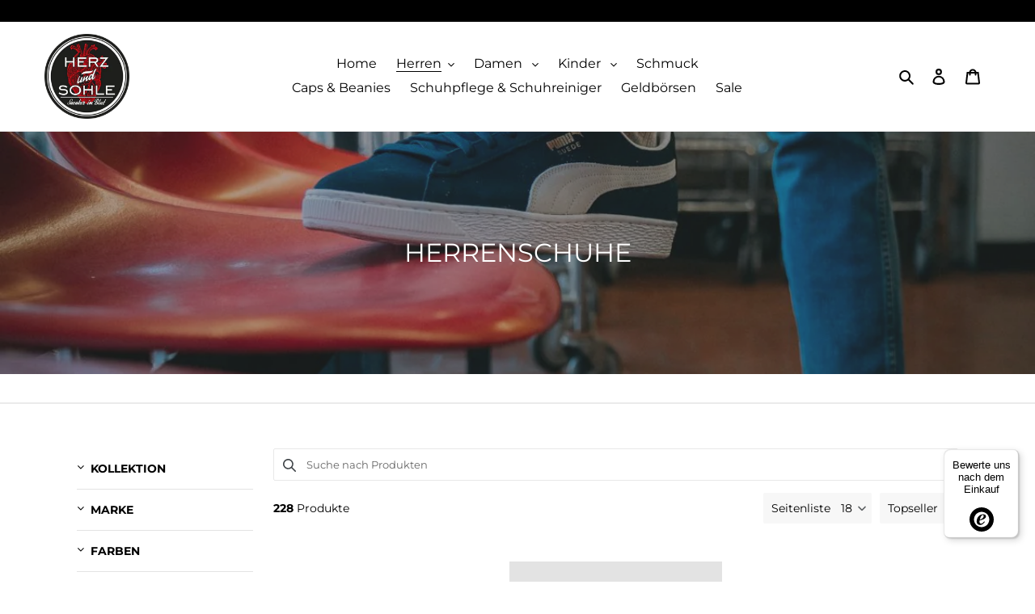

--- FILE ---
content_type: text/html; charset=utf-8
request_url: https://herzundsohleshop.de/collections/herren
body_size: 52691
content:
<!doctype html>
<html class="no-js" lang="de">
<head>
  <meta charset="utf-8">
  <meta http-equiv="X-UA-Compatible" content="IE=edge,chrome=1">
  <meta name="viewport" content="width=device-width,initial-scale=1">
  <meta name="theme-color" content="#3a3a3a">

  <link rel="preconnect" href="https://cdn.shopify.com" crossorigin>
  <link rel="preconnect" href="https://fonts.shopifycdn.com" crossorigin>
  <link rel="preconnect" href="https://monorail-edge.shopifysvc.com"><link rel="preload" href="//herzundsohleshop.de/cdn/shop/t/1/assets/theme.css?v=136619971045174987231768218302" as="style">
  <link rel="preload" as="font" href="//herzundsohleshop.de/cdn/fonts/montserrat/montserrat_n4.81949fa0ac9fd2021e16436151e8eaa539321637.woff2" type="font/woff2" crossorigin>
  <link rel="preload" as="font" href="//herzundsohleshop.de/cdn/fonts/montserrat/montserrat_n4.81949fa0ac9fd2021e16436151e8eaa539321637.woff2" type="font/woff2" crossorigin>
  <link rel="preload" as="font" href="//herzundsohleshop.de/cdn/fonts/montserrat/montserrat_n7.3c434e22befd5c18a6b4afadb1e3d77c128c7939.woff2" type="font/woff2" crossorigin>
  <link rel="preload" href="//herzundsohleshop.de/cdn/shop/t/1/assets/theme.js?v=121665368988346827301616770983" as="script">
  <link rel="preload" href="//herzundsohleshop.de/cdn/shop/t/1/assets/lazysizes.js?v=63098554868324070131611566750" as="script"><link rel="canonical" href="https://herzundsohleshop.de/collections/herren"><link rel="shortcut icon" href="//herzundsohleshop.de/cdn/shop/files/HuS_logo-01_32x32.png?v=1615324456" type="image/png"><title>HERRENSCHUHE
&ndash; Herz &amp; Sohle</title><!-- /snippets/social-meta-tags.liquid -->


<meta property="og:site_name" content="Herz &amp; Sohle">
<meta property="og:url" content="https://herzundsohleshop.de/collections/herren">
<meta property="og:title" content="HERRENSCHUHE">
<meta property="og:type" content="product.group">
<meta property="og:description" content="Wir sind mehr als ein nur ein paar Turnschuh Freaks. Wir wollen euch bei Fragen zur Seite stehen, zeigen euch wie eure neuen Schuhe auch lange aussehen wie frisch gekauft. Wir finden nicht nur den passenden Schuh für dich, sondern auch den perfekten Kappenschnitt und und und..."><meta property="og:image" content="http://herzundsohleshop.de/cdn/shop/collections/Foto_18.03.21_12_44_04.jpg?v=1616860413">
  <meta property="og:image:secure_url" content="https://herzundsohleshop.de/cdn/shop/collections/Foto_18.03.21_12_44_04.jpg?v=1616860413">
  <meta property="og:image:width" content="1200">
  <meta property="og:image:height" content="1200">


<meta name="twitter:card" content="summary_large_image">
<meta name="twitter:title" content="HERRENSCHUHE">
<meta name="twitter:description" content="Wir sind mehr als ein nur ein paar Turnschuh Freaks. Wir wollen euch bei Fragen zur Seite stehen, zeigen euch wie eure neuen Schuhe auch lange aussehen wie frisch gekauft. Wir finden nicht nur den passenden Schuh für dich, sondern auch den perfekten Kappenschnitt und und und...">

  
<style data-shopify>
:root {
    --color-text: #000000;
    --color-text-rgb: 0, 0, 0;
    --color-body-text: #3a3a3a;
    --color-sale-text: #e22120;
    --color-small-button-text-border: #534c4c;
    --color-text-field: #ffffff;
    --color-text-field-text: #000000;
    --color-text-field-text-rgb: 0, 0, 0;

    --color-btn-primary: #3a3a3a;
    --color-btn-primary-darker: #212121;
    --color-btn-primary-text: #ffffff;

    --color-blankstate: rgba(58, 58, 58, 0.35);
    --color-blankstate-border: rgba(58, 58, 58, 0.2);
    --color-blankstate-background: rgba(58, 58, 58, 0.1);

    --color-text-focus:#404040;
    --color-overlay-text-focus:#e6e6e6;
    --color-btn-primary-focus:#606060;
    --color-btn-social-focus:#d2d2d2;
    --color-small-button-text-border-focus:#383434;
    --predictive-search-focus:#f2f2f2;

    --color-body: #ffffff;
    --color-bg: #ffffff;
    --color-bg-rgb: 255, 255, 255;
    --color-bg-alt: rgba(58, 58, 58, 0.05);
    --color-bg-currency-selector: rgba(58, 58, 58, 0.2);

    --color-overlay-title-text: #ffffff;
    --color-image-overlay: #3a3a3a;
    --color-image-overlay-rgb: 58, 58, 58;--opacity-image-overlay: 0.4;--hover-overlay-opacity: 0.8;

    --color-border: #ebebeb;
    --color-border-form: #3a3a3a;
    --color-border-form-darker: #212121;

    --svg-select-icon: url(//herzundsohleshop.de/cdn/shop/t/1/assets/ico-select.svg?v=29003672709104678581611566768);
    --slick-img-url: url(//herzundsohleshop.de/cdn/shop/t/1/assets/ajax-loader.gif?v=41356863302472015721611566747);

    --font-weight-body--bold: 700;
    --font-weight-body--bolder: 700;

    --font-stack-header: Montserrat, sans-serif;
    --font-style-header: normal;
    --font-weight-header: 400;

    --font-stack-body: Montserrat, sans-serif;
    --font-style-body: normal;
    --font-weight-body: 400;

    --font-size-header: 26;

    --font-size-base: 16;

    --font-h1-desktop: 35;
    --font-h1-mobile: 32;
    --font-h2-desktop: 20;
    --font-h2-mobile: 18;
    --font-h3-mobile: 20;
    --font-h4-desktop: 17;
    --font-h4-mobile: 15;
    --font-h5-desktop: 15;
    --font-h5-mobile: 13;
    --font-h6-desktop: 14;
    --font-h6-mobile: 12;

    --font-mega-title-large-desktop: 65;

    --font-rich-text-large: 18;
    --font-rich-text-small: 14;

    
--color-video-bg: #f2f2f2;

    
    --global-color-image-loader-primary: rgba(0, 0, 0, 0.06);
    --global-color-image-loader-secondary: rgba(0, 0, 0, 0.12);
  }
</style>


  <style>*,::after,::before{box-sizing:border-box}body{margin:0}body,html{background-color:var(--color-body)}body,button{font-size:calc(var(--font-size-base) * 1px);font-family:var(--font-stack-body);font-style:var(--font-style-body);font-weight:var(--font-weight-body);color:var(--color-text);line-height:1.5}body,button{-webkit-font-smoothing:antialiased;-webkit-text-size-adjust:100%}.border-bottom{border-bottom:1px solid var(--color-border)}.btn--link{background-color:transparent;border:0;margin:0;color:var(--color-text);text-align:left}.text-right{text-align:right}.icon{display:inline-block;width:20px;height:20px;vertical-align:middle;fill:currentColor}.icon__fallback-text,.visually-hidden{position:absolute!important;overflow:hidden;clip:rect(0 0 0 0);height:1px;width:1px;margin:-1px;padding:0;border:0}svg.icon:not(.icon--full-color) circle,svg.icon:not(.icon--full-color) ellipse,svg.icon:not(.icon--full-color) g,svg.icon:not(.icon--full-color) line,svg.icon:not(.icon--full-color) path,svg.icon:not(.icon--full-color) polygon,svg.icon:not(.icon--full-color) polyline,svg.icon:not(.icon--full-color) rect,symbol.icon:not(.icon--full-color) circle,symbol.icon:not(.icon--full-color) ellipse,symbol.icon:not(.icon--full-color) g,symbol.icon:not(.icon--full-color) line,symbol.icon:not(.icon--full-color) path,symbol.icon:not(.icon--full-color) polygon,symbol.icon:not(.icon--full-color) polyline,symbol.icon:not(.icon--full-color) rect{fill:inherit;stroke:inherit}li{list-style:none}.list--inline{padding:0;margin:0}.list--inline>li{display:inline-block;margin-bottom:0;vertical-align:middle}a{color:var(--color-text);text-decoration:none}.h1,.h2,h1,h2{margin:0 0 17.5px;font-family:var(--font-stack-header);font-style:var(--font-style-header);font-weight:var(--font-weight-header);line-height:1.2;overflow-wrap:break-word;word-wrap:break-word}.h1 a,.h2 a,h1 a,h2 a{color:inherit;text-decoration:none;font-weight:inherit}.h1,h1{font-size:calc(((var(--font-h1-desktop))/ (var(--font-size-base))) * 1em);text-transform:none;letter-spacing:0}@media only screen and (max-width:749px){.h1,h1{font-size:calc(((var(--font-h1-mobile))/ (var(--font-size-base))) * 1em)}}.h2,h2{font-size:calc(((var(--font-h2-desktop))/ (var(--font-size-base))) * 1em);text-transform:uppercase;letter-spacing:.1em}@media only screen and (max-width:749px){.h2,h2{font-size:calc(((var(--font-h2-mobile))/ (var(--font-size-base))) * 1em)}}p{color:var(--color-body-text);margin:0 0 19.44444px}@media only screen and (max-width:749px){p{font-size:calc(((var(--font-size-base) - 1)/ (var(--font-size-base))) * 1em)}}p:last-child{margin-bottom:0}@media only screen and (max-width:749px){.small--hide{display:none!important}}.grid{list-style:none;margin:0;padding:0;margin-left:-30px}.grid::after{content:'';display:table;clear:both}@media only screen and (max-width:749px){.grid{margin-left:-22px}}.grid::after{content:'';display:table;clear:both}.grid--no-gutters{margin-left:0}.grid--no-gutters .grid__item{padding-left:0}.grid--table{display:table;table-layout:fixed;width:100%}.grid--table>.grid__item{float:none;display:table-cell;vertical-align:middle}.grid__item{float:left;padding-left:30px;width:100%}@media only screen and (max-width:749px){.grid__item{padding-left:22px}}.grid__item[class*="--push"]{position:relative}@media only screen and (min-width:750px){.medium-up--one-quarter{width:25%}.medium-up--push-one-third{width:33.33%}.medium-up--one-half{width:50%}.medium-up--push-one-third{left:33.33%;position:relative}}.site-header{position:relative;background-color:var(--color-body)}@media only screen and (max-width:749px){.site-header{border-bottom:1px solid var(--color-border)}}@media only screen and (min-width:750px){.site-header{padding:0 55px}.site-header.logo--center{padding-top:30px}}.site-header__logo{margin:15px 0}.logo-align--center .site-header__logo{text-align:center;margin:0 auto}@media only screen and (max-width:749px){.logo-align--center .site-header__logo{text-align:left;margin:15px 0}}@media only screen and (max-width:749px){.site-header__logo{padding-left:22px;text-align:left}.site-header__logo img{margin:0}}.site-header__logo-link{display:inline-block;word-break:break-word}@media only screen and (min-width:750px){.logo-align--center .site-header__logo-link{margin:0 auto}}.site-header__logo-image{display:block}@media only screen and (min-width:750px){.site-header__logo-image{margin:0 auto}}.site-header__logo-image img{width:100%}.site-header__logo-image--centered img{margin:0 auto}.site-header__logo img{display:block}.site-header__icons{position:relative;white-space:nowrap}@media only screen and (max-width:749px){.site-header__icons{width:auto;padding-right:13px}.site-header__icons .btn--link,.site-header__icons .site-header__cart{font-size:calc(((var(--font-size-base))/ (var(--font-size-base))) * 1em)}}.site-header__icons-wrapper{position:relative;display:-webkit-flex;display:-ms-flexbox;display:flex;width:100%;-ms-flex-align:center;-webkit-align-items:center;-moz-align-items:center;-ms-align-items:center;-o-align-items:center;align-items:center;-webkit-justify-content:flex-end;-ms-justify-content:flex-end;justify-content:flex-end}.site-header__account,.site-header__cart,.site-header__search{position:relative}.site-header__search.site-header__icon{display:none}@media only screen and (min-width:1400px){.site-header__search.site-header__icon{display:block}}.site-header__search-toggle{display:block}@media only screen and (min-width:750px){.site-header__account,.site-header__cart{padding:10px 11px}}.site-header__cart-title,.site-header__search-title{position:absolute!important;overflow:hidden;clip:rect(0 0 0 0);height:1px;width:1px;margin:-1px;padding:0;border:0;display:block;vertical-align:middle}.site-header__cart-title{margin-right:3px}.site-header__cart-count{display:flex;align-items:center;justify-content:center;position:absolute;right:.4rem;top:.2rem;font-weight:700;background-color:var(--color-btn-primary);color:var(--color-btn-primary-text);border-radius:50%;min-width:1em;height:1em}.site-header__cart-count span{font-family:HelveticaNeue,"Helvetica Neue",Helvetica,Arial,sans-serif;font-size:calc(11em / 16);line-height:1}@media only screen and (max-width:749px){.site-header__cart-count{top:calc(7em / 16);right:0;border-radius:50%;min-width:calc(19em / 16);height:calc(19em / 16)}}@media only screen and (max-width:749px){.site-header__cart-count span{padding:.25em calc(6em / 16);font-size:12px}}.site-header__menu{display:none}@media only screen and (max-width:749px){.site-header__icon{display:inline-block;vertical-align:middle;padding:10px 11px;margin:0}}@media only screen and (min-width:750px){.site-header__icon .icon-search{margin-right:3px}}.announcement-bar{z-index:10;position:relative;text-align:center;border-bottom:1px solid transparent;padding:2px}.announcement-bar__link{display:block}.announcement-bar__message{display:block;padding:11px 22px;font-size:calc(((16)/ (var(--font-size-base))) * 1em);font-weight:var(--font-weight-header)}@media only screen and (min-width:750px){.announcement-bar__message{padding-left:55px;padding-right:55px}}.site-nav{position:relative;padding:0;text-align:center;margin:25px 0}.site-nav a{padding:3px 10px}.site-nav__link{display:block;white-space:nowrap}.site-nav--centered .site-nav__link{padding-top:0}.site-nav__link .icon-chevron-down{width:calc(8em / 16);height:calc(8em / 16);margin-left:.5rem}.site-nav__label{border-bottom:1px solid transparent}.site-nav__link--active .site-nav__label{border-bottom-color:var(--color-text)}.site-nav__link--button{border:none;background-color:transparent;padding:3px 10px}.site-header__mobile-nav{z-index:11;position:relative;background-color:var(--color-body)}@media only screen and (max-width:749px){.site-header__mobile-nav{display:-webkit-flex;display:-ms-flexbox;display:flex;width:100%;-ms-flex-align:center;-webkit-align-items:center;-moz-align-items:center;-ms-align-items:center;-o-align-items:center;align-items:center}}.mobile-nav--open .icon-close{display:none}.main-content{opacity:0}.main-content .shopify-section{display:none}.main-content .shopify-section:first-child{display:inherit}.critical-hidden{display:none}</style>

  <script>
    window.performance.mark('debut:theme_stylesheet_loaded.start');

    function onLoadStylesheet() {
      performance.mark('debut:theme_stylesheet_loaded.end');
      performance.measure('debut:theme_stylesheet_loaded', 'debut:theme_stylesheet_loaded.start', 'debut:theme_stylesheet_loaded.end');

      var url = "//herzundsohleshop.de/cdn/shop/t/1/assets/theme.css?v=136619971045174987231768218302";
      var link = document.querySelector('link[href="' + url + '"]');
      link.loaded = true;
      link.dispatchEvent(new Event('load'));
    }
  </script>

  <link rel="stylesheet" href="//herzundsohleshop.de/cdn/shop/t/1/assets/theme.css?v=136619971045174987231768218302" type="text/css" media="print" onload="this.media='all';onLoadStylesheet()">

  <style>
    @font-face {
  font-family: Montserrat;
  font-weight: 400;
  font-style: normal;
  font-display: swap;
  src: url("//herzundsohleshop.de/cdn/fonts/montserrat/montserrat_n4.81949fa0ac9fd2021e16436151e8eaa539321637.woff2") format("woff2"),
       url("//herzundsohleshop.de/cdn/fonts/montserrat/montserrat_n4.a6c632ca7b62da89c3594789ba828388aac693fe.woff") format("woff");
}

    @font-face {
  font-family: Montserrat;
  font-weight: 400;
  font-style: normal;
  font-display: swap;
  src: url("//herzundsohleshop.de/cdn/fonts/montserrat/montserrat_n4.81949fa0ac9fd2021e16436151e8eaa539321637.woff2") format("woff2"),
       url("//herzundsohleshop.de/cdn/fonts/montserrat/montserrat_n4.a6c632ca7b62da89c3594789ba828388aac693fe.woff") format("woff");
}

    @font-face {
  font-family: Montserrat;
  font-weight: 700;
  font-style: normal;
  font-display: swap;
  src: url("//herzundsohleshop.de/cdn/fonts/montserrat/montserrat_n7.3c434e22befd5c18a6b4afadb1e3d77c128c7939.woff2") format("woff2"),
       url("//herzundsohleshop.de/cdn/fonts/montserrat/montserrat_n7.5d9fa6e2cae713c8fb539a9876489d86207fe957.woff") format("woff");
}

    @font-face {
  font-family: Montserrat;
  font-weight: 700;
  font-style: normal;
  font-display: swap;
  src: url("//herzundsohleshop.de/cdn/fonts/montserrat/montserrat_n7.3c434e22befd5c18a6b4afadb1e3d77c128c7939.woff2") format("woff2"),
       url("//herzundsohleshop.de/cdn/fonts/montserrat/montserrat_n7.5d9fa6e2cae713c8fb539a9876489d86207fe957.woff") format("woff");
}

    @font-face {
  font-family: Montserrat;
  font-weight: 400;
  font-style: italic;
  font-display: swap;
  src: url("//herzundsohleshop.de/cdn/fonts/montserrat/montserrat_i4.5a4ea298b4789e064f62a29aafc18d41f09ae59b.woff2") format("woff2"),
       url("//herzundsohleshop.de/cdn/fonts/montserrat/montserrat_i4.072b5869c5e0ed5b9d2021e4c2af132e16681ad2.woff") format("woff");
}

    @font-face {
  font-family: Montserrat;
  font-weight: 700;
  font-style: italic;
  font-display: swap;
  src: url("//herzundsohleshop.de/cdn/fonts/montserrat/montserrat_i7.a0d4a463df4f146567d871890ffb3c80408e7732.woff2") format("woff2"),
       url("//herzundsohleshop.de/cdn/fonts/montserrat/montserrat_i7.f6ec9f2a0681acc6f8152c40921d2a4d2e1a2c78.woff") format("woff");
}

  </style>

  <script>
    var theme = {
      breakpoints: {
        medium: 750,
        large: 990,
        widescreen: 1400
      },
      strings: {
        addToCart: "In den Warenkorb legen",
        soldOut: "Ausverkauft",
        unavailable: "Nicht verfügbar",
        regularPrice: "Normaler Preis",
        salePrice: "Sonderpreis",
        sale: "Angebot",
        fromLowestPrice: "von [price]",
        vendor: "Verkäufer",
        showMore: "Mehr anzeigen",
        showLess: "Weniger anzeigen",
        searchFor: "Suchen nach",
        addressError: "Kann die Adresse nicht finden",
        addressNoResults: "Keine Ergebnisse für diese Adresse",
        addressQueryLimit: "Du hast die Nutzungsgrenze der Google-API überschritten. Du solltest über ein Upgrade auf einen \u003ca href=\"https:\/\/developers.google.com\/maps\/premium\/usage-limits\"\u003ePremium-Plan\u003c\/a\u003e nachdenken.",
        authError: "Es gab ein Problem bei der Authentifizierung deineses Google Maps-Kontos.",
        newWindow: "Öffnet ein neues Fenster.",
        external: "Öffnet externe Website.",
        newWindowExternal: "Öffnet externe Website in einem neuen Fenster.",
        removeLabel: "[product] entfernen",
        update: "Warenkorb aktualisieren",
        quantity: "Menge",
        discountedTotal: "Gesamtrabatt",
        regularTotal: "Normaler Gesamtpreis",
        priceColumn: "Rabattdetails findest du in der Preisspalte.",
        quantityMinimumMessage: "Die Menge muss 1 oder mehr sein",
        cartError: "Beim Aktualisieren des Warenkorbs ist ein Fehler aufgetreten. Bitte versuche es erneut.",
        removedItemMessage: "\u003cspan class=\"cart__removed-product-details\"\u003e([quantity]) [link]\u003c\/span\u003e aus deinem Warenkorb entfernt.",
        unitPrice: "Einzelpreis",
        unitPriceSeparator: "pro",
        oneCartCount: "1 Artikel",
        otherCartCount: "[count] Produkte",
        quantityLabel: "Menge: [count]",
        products: "Produkte",
        loading: "Wird geladen",
        number_of_results: "[result_number] von [results_count]",
        number_of_results_found: "[results_count] Ergebnisse gefunden",
        one_result_found: "1 Ergebnis gefunden"
      },
      moneyFormat: "€{{amount_with_comma_separator}}",
      moneyFormatWithCurrency: "€{{amount_with_comma_separator}} EUR",
      settings: {
        predictiveSearchEnabled: true,
        predictiveSearchShowPrice: true,
        predictiveSearchShowVendor: true
      },
      stylesheet: "//herzundsohleshop.de/cdn/shop/t/1/assets/theme.css?v=136619971045174987231768218302"
    }

    document.documentElement.className = document.documentElement.className.replace('no-js', 'js');
  </script><script src="//herzundsohleshop.de/cdn/shop/t/1/assets/theme.js?v=121665368988346827301616770983" defer="defer"></script>
  <script src="//herzundsohleshop.de/cdn/shop/t/1/assets/lazysizes.js?v=63098554868324070131611566750" async="async"></script>

  <script type="text/javascript">
    if (window.MSInputMethodContext && document.documentMode) {
      var scripts = document.getElementsByTagName('script')[0];
      var polyfill = document.createElement("script");
      polyfill.defer = true;
      polyfill.src = "//herzundsohleshop.de/cdn/shop/t/1/assets/ie11CustomProperties.min.js?v=146208399201472936201611566749";

      scripts.parentNode.insertBefore(polyfill, scripts);
    }
  </script>

  <style>.spf-filter-loading #gf-products > *:not(.spf-product--skeleton), .spf-filter-loading [data-globo-filter-items] > *:not(.spf-product--skeleton){visibility: hidden; opacity: 0}</style>
<link rel="preconnect" href="https://filter-v1.globosoftware.net" />
<script>
  document.getElementsByTagName('html')[0].classList.add('spf-filter-loading');
  window.addEventListener("globoFilterRenderCompleted",function(e){document.getElementsByTagName('html')[0].classList.remove('spf-filter-loading')})
  window.sortByRelevance = false;
  window.moneyFormat = "€{{amount_with_comma_separator}}";
  window.GloboMoneyFormat = "€{{amount_with_comma_separator}}";
  window.GloboMoneyWithCurrencyFormat = "€{{amount_with_comma_separator}} EUR";
  window.filterPriceRate = 1;
  window.filterPriceAdjustment = 1;

  window.shopCurrency = "EUR";
  window.currentCurrency = "EUR";

  window.isMultiCurrency = false;
  window.globoFilterAssetsUrl = '//herzundsohleshop.de/cdn/shop/t/1/assets/';
  window.assetsUrl = '//herzundsohleshop.de/cdn/shop/t/1/assets/';
  window.filesUrl = '//herzundsohleshop.de/cdn/shop/files/';
  var page_id = 246685859991;
  var globo_filters_json = {"default":38180,"2":38181,"245326643351":38182}
  var GloboFilterConfig = {
    api: {
      filterUrl: "https://filter-v1.globosoftware.net/filter",
      searchUrl: "https://filter-v1.globosoftware.net/search",
      url: "https://filter-v1.globosoftware.net",
    },
    shop: {
      name: "Herz &amp; Sohle",
      url: "https://herzundsohleshop.de",
      domain: "herz-sohle.myshopify.com",
      is_multicurrency: false,
      currency: "EUR",
      cur_currency: "EUR",
      cur_locale: "de",
      cur_country: "DE",
      locale: "de",
      root_url: "",
      country_code: "DE",
      product_image: {width: 360, height: 504},
      no_image_url: "https://cdn.shopify.com/s/images/themes/product-1.png",
      themeStoreId: 796,
      swatches:  {"tag":{"weiss":{"mode":1,"color_1":"#fff"},"zebra":{"mode":3,"image":"https:\/\/d1uwa4w1dfbjyt.cloudfront.net\/storage\/swatch\/h_20198\/zebra.jpg?v=1718208090"},"türkis":{"mode":1,"color_1":"rgba(123, 227, 181, 1)"},"sand":{"mode":2,"color_1":"rgba(225, 229, 145, 1)","color_2":"rgba(252, 220, 167, 1)"},"schwarz":{"mode":1,"color_1":"#00000c"},"sage":{"mode":1,"color_1":"rgba(119, 208, 143, 1)"},"rosa":{"mode":1,"color_1":"#c582a3"},"rot":{"mode":1,"color_1":"#e71837"},"orange":{"mode":1,"color_1":"#fc9303"},"pink":{"mode":1,"color_1":"#fcd7d6"},"neongelb":{"mode":1,"color_1":"rgba(230, 255, 43, 1)"},"olive":{"mode":1,"color_1":"#a0955d"},"lila":{"mode":1,"color_1":"rgba(145, 31, 194, 1)"},"mint":{"mode":1,"color_1":"rgba(137, 236, 189, 1)"},"gum":{"mode":1,"color_1":"rgba(193, 166, 91, 1)"},"leo":{"mode":3,"image":"https:\/\/d1uwa4w1dfbjyt.cloudfront.net\/storage\/swatch\/h_20198\/leo.jpg?v=1718208034"},"grau":{"mode":1,"color_1":"#909090"},"grün":{"mode":1,"color_1":"#008800"},"flieder":{"mode":1,"color_1":"rgba(242, 197, 244, 1)"},"gelb":{"mode":1,"color_1":"#fce903"},"burgundy":{"mode":1,"color_1":"rgba(150, 67, 67, 1)"},"creme":{"mode":1,"color_1":"rgba(246, 241, 201, 1)"},"beige":{"mode":1,"color_1":"#f2e7bf"},"blau":{"mode":1,"color_1":"#0017a3"},"bronze":{"mode":1,"color_1":"#b1703a"},"gold":{"mode":1,"color_1":"#e7bd42"},"braun":{"mode":1,"color_1":"#5c301c"},"silber":{"mode":1,"color_1":"#b2b9bc"},"rosegold":{"mode":1,"color_1":"#B76E79"},"khaki":{"mode":1,"color_1":"#5c7400"}}},
      newUrlStruct: false,
      translation: {"default":{"search":{"suggestions":"Vorschl\u00e4ge","collections":"Kategorie","pages":"Seiten","product":"Produkt","products":"Produkte","view_all":"Wonach suchst du?","not_found":"Wir haben zu deiner Suche leider keine Ergebnisse gefunden."},"filter":{"filter_by":"Filtern nach","clear_all":"l\u00f6schen","view":"Anzeigen","clear":"l\u00f6schen","in_stock":"Auf Lager","out_of_stock":"Ausverkauft","ready_to_ship":"Versandfertig","search":"Suchoptionen"},"sort":{"sort_by":"Sortieren nach","manually":"Featured","availability_in_stock_first":"Verf\u00fcgbarkeit","best_selling":"Topseller","alphabetically_a_z":"Alphabetisch, A-Z","alphabetically_z_a":"Alphabetisch, Z-A","price_low_to_high":"Preis aufsteigend","price_high_to_low":"Preis absteigend","date_new_to_old":"Neuste","date_old_to_new":"Datum, alt bis neu","sale_off":"% Sale"},"product":{"add_to_cart":"In den Warenkorb","unavailable":"Nicht verf\u00fcgbar","sold_out":"Ausverkauft","sale":"Sale","load_more":"Weitere Produkte anzeigen","limit":"Seitenliste","search":"Suche nach Produkten","no_results":"Sorry, es gibt leider keinen Treffer."},"labels":{"353514":"Kollektion","353515":"Marke","353517":"Preis","353519":"Verf\u00fcgbar","353522":"Gr\u00f6\u00dfe","353523":"Name","353529":"Farben","353624":"Kollektion","353625":"Marke","353627":"Preis","353629":"Verf\u00fcgbarkeit","353632":"Gr\u00f6\u00dfe","353633":"Name","353634":"Kollektion","353635":"Marke","353636":"Produktart","353637":"Preis","353638":"Rabatt","353639":"Verf\u00fcgbarkeit","353640":"Filtertag","353641":"Versandfertig","353642":"Gr\u00f6\u00dfe","353643":"Name","353753":"Farben"}}},
      redirects: null,
      images: [],
      settings: {"color_text":"#000000","color_body_text":"#3a3a3a","color_sale_text":"#e22120","color_button":"#3a3a3a","color_button_text":"#ffffff","color_small_button_text_border":"#534c4c","color_text_field_text":"#000000","color_text_field_border":"#3a3a3a","color_text_field":"#ffffff","color_image_overlay_text":"#ffffff","color_image_overlay":"#3a3a3a","image_overlay_opacity":40,"color_borders":"#ebebeb","color_body_bg":"#ffffff","type_header_font":{"error":"json not allowed for this object"},"type_header_base_size":26,"type_base_font":{"error":"json not allowed for this object"},"type_base_size":16,"predictive_search_enabled":true,"predictive_search_show_vendor":true,"predictive_search_show_price":true,"share_facebook":true,"share_twitter":true,"share_pinterest":true,"social_twitter_link":"","social_facebook_link":"https:\/\/www.facebook.com\/herzundsohle","social_pinterest_link":"","social_instagram_link":"https:\/\/www.instagram.com\/herzundsohle\/?hl=de","social_tumblr_link":"","social_snapchat_link":"","social_youtube_link":"","social_vimeo_link":"","favicon":"\/\/herzundsohleshop.de\/cdn\/shop\/files\/HuS_logo-01.png?v=1615324456","enable_ajax":true,"checkout_logo_image":"\/\/herzundsohleshop.de\/cdn\/shop\/files\/HuS_logo-01.png?v=1615324456","checkout_logo_position":"left","checkout_logo_size":"medium","checkout_body_background_color":"#fff","checkout_input_background_color_mode":"white","checkout_sidebar_background_color":"#fafafa","checkout_heading_font":"-apple-system, BlinkMacSystemFont, 'Segoe UI', Roboto, Helvetica, Arial, sans-serif, 'Apple Color Emoji', 'Segoe UI Emoji', 'Segoe UI Symbol'","checkout_body_font":"-apple-system, BlinkMacSystemFont, 'Segoe UI', Roboto, Helvetica, Arial, sans-serif, 'Apple Color Emoji', 'Segoe UI Emoji', 'Segoe UI Symbol'","checkout_accent_color":"#1878b9","checkout_button_color":"#1878b9","checkout_error_color":"#e22120","customer_layout":"customer_area"},
      separate_options: null,
      home_filter: false,
      page: "collection",
      cache: true,
      layout: "app",
      useCustomTemplate: false
    },
    taxes: null,
    special_countries: null,
    adjustments: null,

    year_make_model: {
      id: null
    },
    filter: {
      id: globo_filters_json[page_id] || globo_filters_json['default'] || 0,
      layout: 1,
      showCount: true,
      showRefine: true,
      isLoadMore: 2,
      filter_on_search_page: true
    },
    search:{
      enable: true,
      zero_character_suggestion: false,
      layout: 1,
    },
    collection: {
      id:246685859991,
      handle:'herren',
      sort: "best-selling",
      tags: null,
      vendor: null,
      type: null,
      term: null,
      limit: 18,
      products_count: 229,
      enableCollectionSearch: true,
      showSelectedVariantInfo: true,
      excludeTags: null
    },
    customer: false,
    selector: {
      sortBy: '#SortBy',
      pagination: '.pagination, #gf_pagination_wrap',
      products: '.grid--view-items, .list-view-items'
    }
  };

</script>
<script defer src="//herzundsohleshop.de/cdn/shop/t/1/assets/v5.globo.filter.lib.js?v=171391880242461423661696318571"></script>
<link rel="preload stylesheet" href="//herzundsohleshop.de/cdn/shop/t/1/assets/v5.globo.filter.css?v=166445311894351880531617096640" as="style">

<link rel="preload stylesheet" href="//herzundsohleshop.de/cdn/shop/t/1/assets/v5.globo.search.css?v=78473926071584386591617096641" as="style">



  <script>
    window.addEventListener('globoFilterCloseSearchCompleted', function () {
      if( theme && theme.SearchDrawer && typeof theme.SearchDrawer.close == "function" ){
        theme.SearchDrawer.close();
      }
    });
  </script>

<script>window.performance && window.performance.mark && window.performance.mark('shopify.content_for_header.start');</script><meta name="facebook-domain-verification" content="501whapz4xvun7fx3h2y6q3xksfo4v">
<meta name="google-site-verification" content="zWRlp_kyoABgSvjcfU26OX1btBtqdpshZGB-JNZWG50">
<meta id="shopify-digital-wallet" name="shopify-digital-wallet" content="/52695892119/digital_wallets/dialog">
<meta name="shopify-checkout-api-token" content="fdd6632a9baf7b906a6762d1bb969d0b">
<meta id="in-context-paypal-metadata" data-shop-id="52695892119" data-venmo-supported="false" data-environment="production" data-locale="de_DE" data-paypal-v4="true" data-currency="EUR">
<link rel="alternate" type="application/atom+xml" title="Feed" href="/collections/herren.atom" />
<link rel="next" href="/collections/herren?page=2">
<link rel="alternate" hreflang="x-default" href="https://herzundsohleshop.de/collections/herren">
<link rel="alternate" hreflang="de" href="https://herzundsohleshop.de/collections/herren">
<link rel="alternate" hreflang="en" href="https://herzundsohleshop.de/en/collections/herren">
<link rel="alternate" type="application/json+oembed" href="https://herzundsohleshop.de/collections/herren.oembed">
<script async="async" src="/checkouts/internal/preloads.js?locale=de-DE"></script>
<script id="shopify-features" type="application/json">{"accessToken":"fdd6632a9baf7b906a6762d1bb969d0b","betas":["rich-media-storefront-analytics"],"domain":"herzundsohleshop.de","predictiveSearch":true,"shopId":52695892119,"locale":"de"}</script>
<script>var Shopify = Shopify || {};
Shopify.shop = "herz-sohle.myshopify.com";
Shopify.locale = "de";
Shopify.currency = {"active":"EUR","rate":"1.0"};
Shopify.country = "DE";
Shopify.theme = {"name":"Debut","id":118124282007,"schema_name":"Debut","schema_version":"17.9.1","theme_store_id":796,"role":"main"};
Shopify.theme.handle = "null";
Shopify.theme.style = {"id":null,"handle":null};
Shopify.cdnHost = "herzundsohleshop.de/cdn";
Shopify.routes = Shopify.routes || {};
Shopify.routes.root = "/";</script>
<script type="module">!function(o){(o.Shopify=o.Shopify||{}).modules=!0}(window);</script>
<script>!function(o){function n(){var o=[];function n(){o.push(Array.prototype.slice.apply(arguments))}return n.q=o,n}var t=o.Shopify=o.Shopify||{};t.loadFeatures=n(),t.autoloadFeatures=n()}(window);</script>
<script id="shop-js-analytics" type="application/json">{"pageType":"collection"}</script>
<script defer="defer" async type="module" src="//herzundsohleshop.de/cdn/shopifycloud/shop-js/modules/v2/client.init-shop-cart-sync_e98Ab_XN.de.esm.js"></script>
<script defer="defer" async type="module" src="//herzundsohleshop.de/cdn/shopifycloud/shop-js/modules/v2/chunk.common_Pcw9EP95.esm.js"></script>
<script defer="defer" async type="module" src="//herzundsohleshop.de/cdn/shopifycloud/shop-js/modules/v2/chunk.modal_CzmY4ZhL.esm.js"></script>
<script type="module">
  await import("//herzundsohleshop.de/cdn/shopifycloud/shop-js/modules/v2/client.init-shop-cart-sync_e98Ab_XN.de.esm.js");
await import("//herzundsohleshop.de/cdn/shopifycloud/shop-js/modules/v2/chunk.common_Pcw9EP95.esm.js");
await import("//herzundsohleshop.de/cdn/shopifycloud/shop-js/modules/v2/chunk.modal_CzmY4ZhL.esm.js");

  window.Shopify.SignInWithShop?.initShopCartSync?.({"fedCMEnabled":true,"windoidEnabled":true});

</script>
<script>(function() {
  var isLoaded = false;
  function asyncLoad() {
    if (isLoaded) return;
    isLoaded = true;
    var urls = ["https:\/\/gdprcdn.b-cdn.net\/js\/gdpr_cookie_consent.min.js?shop=herz-sohle.myshopify.com","https:\/\/cdn.shopify.com\/s\/files\/1\/0526\/9589\/2119\/t\/1\/assets\/globo.filter.init.js?shop=herz-sohle.myshopify.com","https:\/\/tseish-app.connect.trustedshops.com\/esc.js?apiBaseUrl=aHR0cHM6Ly90c2Vpc2gtYXBwLmNvbm5lY3QudHJ1c3RlZHNob3BzLmNvbQ==\u0026instanceId=aGVyei1zb2hsZS5teXNob3BpZnkuY29t\u0026shop=herz-sohle.myshopify.com"];
    for (var i = 0; i < urls.length; i++) {
      var s = document.createElement('script');
      s.type = 'text/javascript';
      s.async = true;
      s.src = urls[i];
      var x = document.getElementsByTagName('script')[0];
      x.parentNode.insertBefore(s, x);
    }
  };
  if(window.attachEvent) {
    window.attachEvent('onload', asyncLoad);
  } else {
    window.addEventListener('load', asyncLoad, false);
  }
})();</script>
<script id="__st">var __st={"a":52695892119,"offset":3600,"reqid":"f74c5e8a-5055-4100-809a-f5d248fd32ff-1769046117","pageurl":"herzundsohleshop.de\/collections\/herren","u":"d9dd62dae36d","p":"collection","rtyp":"collection","rid":246685859991};</script>
<script>window.ShopifyPaypalV4VisibilityTracking = true;</script>
<script id="captcha-bootstrap">!function(){'use strict';const t='contact',e='account',n='new_comment',o=[[t,t],['blogs',n],['comments',n],[t,'customer']],c=[[e,'customer_login'],[e,'guest_login'],[e,'recover_customer_password'],[e,'create_customer']],r=t=>t.map((([t,e])=>`form[action*='/${t}']:not([data-nocaptcha='true']) input[name='form_type'][value='${e}']`)).join(','),a=t=>()=>t?[...document.querySelectorAll(t)].map((t=>t.form)):[];function s(){const t=[...o],e=r(t);return a(e)}const i='password',u='form_key',d=['recaptcha-v3-token','g-recaptcha-response','h-captcha-response',i],f=()=>{try{return window.sessionStorage}catch{return}},m='__shopify_v',_=t=>t.elements[u];function p(t,e,n=!1){try{const o=window.sessionStorage,c=JSON.parse(o.getItem(e)),{data:r}=function(t){const{data:e,action:n}=t;return t[m]||n?{data:e,action:n}:{data:t,action:n}}(c);for(const[e,n]of Object.entries(r))t.elements[e]&&(t.elements[e].value=n);n&&o.removeItem(e)}catch(o){console.error('form repopulation failed',{error:o})}}const l='form_type',E='cptcha';function T(t){t.dataset[E]=!0}const w=window,h=w.document,L='Shopify',v='ce_forms',y='captcha';let A=!1;((t,e)=>{const n=(g='f06e6c50-85a8-45c8-87d0-21a2b65856fe',I='https://cdn.shopify.com/shopifycloud/storefront-forms-hcaptcha/ce_storefront_forms_captcha_hcaptcha.v1.5.2.iife.js',D={infoText:'Durch hCaptcha geschützt',privacyText:'Datenschutz',termsText:'Allgemeine Geschäftsbedingungen'},(t,e,n)=>{const o=w[L][v],c=o.bindForm;if(c)return c(t,g,e,D).then(n);var r;o.q.push([[t,g,e,D],n]),r=I,A||(h.body.append(Object.assign(h.createElement('script'),{id:'captcha-provider',async:!0,src:r})),A=!0)});var g,I,D;w[L]=w[L]||{},w[L][v]=w[L][v]||{},w[L][v].q=[],w[L][y]=w[L][y]||{},w[L][y].protect=function(t,e){n(t,void 0,e),T(t)},Object.freeze(w[L][y]),function(t,e,n,w,h,L){const[v,y,A,g]=function(t,e,n){const i=e?o:[],u=t?c:[],d=[...i,...u],f=r(d),m=r(i),_=r(d.filter((([t,e])=>n.includes(e))));return[a(f),a(m),a(_),s()]}(w,h,L),I=t=>{const e=t.target;return e instanceof HTMLFormElement?e:e&&e.form},D=t=>v().includes(t);t.addEventListener('submit',(t=>{const e=I(t);if(!e)return;const n=D(e)&&!e.dataset.hcaptchaBound&&!e.dataset.recaptchaBound,o=_(e),c=g().includes(e)&&(!o||!o.value);(n||c)&&t.preventDefault(),c&&!n&&(function(t){try{if(!f())return;!function(t){const e=f();if(!e)return;const n=_(t);if(!n)return;const o=n.value;o&&e.removeItem(o)}(t);const e=Array.from(Array(32),(()=>Math.random().toString(36)[2])).join('');!function(t,e){_(t)||t.append(Object.assign(document.createElement('input'),{type:'hidden',name:u})),t.elements[u].value=e}(t,e),function(t,e){const n=f();if(!n)return;const o=[...t.querySelectorAll(`input[type='${i}']`)].map((({name:t})=>t)),c=[...d,...o],r={};for(const[a,s]of new FormData(t).entries())c.includes(a)||(r[a]=s);n.setItem(e,JSON.stringify({[m]:1,action:t.action,data:r}))}(t,e)}catch(e){console.error('failed to persist form',e)}}(e),e.submit())}));const S=(t,e)=>{t&&!t.dataset[E]&&(n(t,e.some((e=>e===t))),T(t))};for(const o of['focusin','change'])t.addEventListener(o,(t=>{const e=I(t);D(e)&&S(e,y())}));const B=e.get('form_key'),M=e.get(l),P=B&&M;t.addEventListener('DOMContentLoaded',(()=>{const t=y();if(P)for(const e of t)e.elements[l].value===M&&p(e,B);[...new Set([...A(),...v().filter((t=>'true'===t.dataset.shopifyCaptcha))])].forEach((e=>S(e,t)))}))}(h,new URLSearchParams(w.location.search),n,t,e,['guest_login'])})(!0,!0)}();</script>
<script integrity="sha256-4kQ18oKyAcykRKYeNunJcIwy7WH5gtpwJnB7kiuLZ1E=" data-source-attribution="shopify.loadfeatures" defer="defer" src="//herzundsohleshop.de/cdn/shopifycloud/storefront/assets/storefront/load_feature-a0a9edcb.js" crossorigin="anonymous"></script>
<script data-source-attribution="shopify.dynamic_checkout.dynamic.init">var Shopify=Shopify||{};Shopify.PaymentButton=Shopify.PaymentButton||{isStorefrontPortableWallets:!0,init:function(){window.Shopify.PaymentButton.init=function(){};var t=document.createElement("script");t.src="https://herzundsohleshop.de/cdn/shopifycloud/portable-wallets/latest/portable-wallets.de.js",t.type="module",document.head.appendChild(t)}};
</script>
<script data-source-attribution="shopify.dynamic_checkout.buyer_consent">
  function portableWalletsHideBuyerConsent(e){var t=document.getElementById("shopify-buyer-consent"),n=document.getElementById("shopify-subscription-policy-button");t&&n&&(t.classList.add("hidden"),t.setAttribute("aria-hidden","true"),n.removeEventListener("click",e))}function portableWalletsShowBuyerConsent(e){var t=document.getElementById("shopify-buyer-consent"),n=document.getElementById("shopify-subscription-policy-button");t&&n&&(t.classList.remove("hidden"),t.removeAttribute("aria-hidden"),n.addEventListener("click",e))}window.Shopify?.PaymentButton&&(window.Shopify.PaymentButton.hideBuyerConsent=portableWalletsHideBuyerConsent,window.Shopify.PaymentButton.showBuyerConsent=portableWalletsShowBuyerConsent);
</script>
<script data-source-attribution="shopify.dynamic_checkout.cart.bootstrap">document.addEventListener("DOMContentLoaded",(function(){function t(){return document.querySelector("shopify-accelerated-checkout-cart, shopify-accelerated-checkout")}if(t())Shopify.PaymentButton.init();else{new MutationObserver((function(e,n){t()&&(Shopify.PaymentButton.init(),n.disconnect())})).observe(document.body,{childList:!0,subtree:!0})}}));
</script>
<script id='scb4127' type='text/javascript' async='' src='https://herzundsohleshop.de/cdn/shopifycloud/privacy-banner/storefront-banner.js'></script><link id="shopify-accelerated-checkout-styles" rel="stylesheet" media="screen" href="https://herzundsohleshop.de/cdn/shopifycloud/portable-wallets/latest/accelerated-checkout-backwards-compat.css" crossorigin="anonymous">
<style id="shopify-accelerated-checkout-cart">
        #shopify-buyer-consent {
  margin-top: 1em;
  display: inline-block;
  width: 100%;
}

#shopify-buyer-consent.hidden {
  display: none;
}

#shopify-subscription-policy-button {
  background: none;
  border: none;
  padding: 0;
  text-decoration: underline;
  font-size: inherit;
  cursor: pointer;
}

#shopify-subscription-policy-button::before {
  box-shadow: none;
}

      </style>

<script>window.performance && window.performance.mark && window.performance.mark('shopify.content_for_header.end');</script>
<!-- BEGIN app block: shopify://apps/optis-color-swatch/blocks/bss-se-script/ad128d8f-5ebd-45ad-954a-7dd4c4226109 --><script id='bss-se-store-data' type='application/json'>
    {
      "shop": {
        "domain": "herz-sohle.myshopify.com",
        "permanent_domain": "herz-sohle.myshopify.com",
        "url": "https://herzundsohleshop.de",
        "secure_url": "https://herzundsohleshop.de",
        "money_format": "€{{amount_with_comma_separator}}",
        "money_with_currency_format": "€{{amount_with_comma_separator}} EUR",
        "currency": "EUR",
        "published_locales": [{"shop_locale":{"locale":"de","enabled":true,"primary":true,"published":true}},{"shop_locale":{"locale":"en","enabled":true,"primary":false,"published":true}}],
        "lang": "de"
      },
      "customer": {
        "id": null,
        "tags": null
      },
      "template": "collection",
      "product": null,
      "collection": [{"id":"gid://shopify/Product/8277665677577","title": "ADIDAS CAMPUS 00s","handle":"adidas-campus-00s-hq8707","available": true,"published_at": "2024-07-05 13:39:59 +0200","featured_image": {"alt": "ADIDAS CAMPUS 00s","src":"\/\/herzundsohleshop.de\/cdn\/shop\/files\/HQ8707_1_FOOTWEAR_Photography_SideLateralCenterView_white.jpg?v=1690297495"},"price":"€120,00","priceRange":{"min":{"amount":"120,00"},"max":{"amount":"120,00"} },"compare_at_price": "","options_with_values": [{"name": "Größe","position": 1,"values": [{"id": 102353600777,"name": "36","selected": true,"available": true,"product_url": null},{"id": 102353633545,"name": "36,5","selected": false,"available": false,"product_url": null},{"id": 102353666313,"name": "37","selected": false,"available": false,"product_url": null},{"id": 102353699081,"name": "38","selected": false,"available": true,"product_url": null},{"id": 102353731849,"name": "38,5","selected": false,"available": true,"product_url": null},{"id": 102353764617,"name": "39","selected": false,"available": false,"product_url": null},{"id": 102353797385,"name": "40","selected": false,"available": false,"product_url": null},{"id": 102353830153,"name": "40,5","selected": false,"available": false,"product_url": null},{"id": 102353862921,"name": "41","selected": false,"available": false,"product_url": null},{"id": 102353895689,"name": "42","selected": false,"available": false,"product_url": null},{"id": 102353928457,"name": "42,5","selected": false,"available": true,"product_url": null},{"id": 58244071689,"name": "43","selected": false,"available": false,"product_url": null},{"id": 69233803529,"name": "44","selected": false,"available": false,"product_url": null},{"id": 74183475465,"name": "44,5","selected": false,"available": true,"product_url": null},{"id": 102352814345,"name": "45","selected": false,"available": true,"product_url": null},{"id": 102353961225,"name": "46","selected": false,"available": false,"product_url": null},{"id": 102353993993,"name": "46,5","selected": false,"available": false,"product_url": null},{"id": 102354026761,"name": "47","selected": false,"available": false,"product_url": null},{"id": 102354059529,"name": "48","selected": false,"available": false,"product_url": null},{"id": 102354092297,"name": "48,5","selected": false,"available": false,"product_url": null},{"id": 102354125065,"name": "49","selected": false,"available": false,"product_url": null}]}],"options": ["Größe"],"variants":[{"id": 44527001239817,"title": "36","available": true,"url": "\/products\/adidas-campus-00s-hq8707?variant=44527001239817","options": ["36"],"compare_at_price": "","featured_image": {"alt": null,"src": "\/\/herzundsohleshop.de\/cdn\/shop\/files\/HQ8707_1_FOOTWEAR_Photography_SideLateralCenterView_white.jpg?v=1690297495"},"quantity_rule": {"min":1,"max":null,"increment":1},"sku": "HQ8707","price": {"amount": "120,00","currencyAmount": "€120,00 EUR" }
          },{"id": 44527001272585,"title": "36,5","available": false,"url": "\/products\/adidas-campus-00s-hq8707?variant=44527001272585","options": ["36,5"],"compare_at_price": "","featured_image": {"alt": null,"src": "\/\/herzundsohleshop.de\/cdn\/shop\/files\/HQ8707_1_FOOTWEAR_Photography_SideLateralCenterView_white.jpg?v=1690297495"},"quantity_rule": {"min":1,"max":null,"increment":1},"sku": "HQ8707","price": {"amount": "120,00","currencyAmount": "€120,00 EUR" }
          },{"id": 44527001305353,"title": "37","available": false,"url": "\/products\/adidas-campus-00s-hq8707?variant=44527001305353","options": ["37"],"compare_at_price": "","featured_image": {"alt": null,"src": "\/\/herzundsohleshop.de\/cdn\/shop\/files\/HQ8707_1_FOOTWEAR_Photography_SideLateralCenterView_white.jpg?v=1690297495"},"quantity_rule": {"min":1,"max":null,"increment":1},"sku": "HQ8707","price": {"amount": "120,00","currencyAmount": "€120,00 EUR" }
          },{"id": 44527001338121,"title": "38","available": true,"url": "\/products\/adidas-campus-00s-hq8707?variant=44527001338121","options": ["38"],"compare_at_price": "","featured_image": {"alt": null,"src": "\/\/herzundsohleshop.de\/cdn\/shop\/files\/HQ8707_1_FOOTWEAR_Photography_SideLateralCenterView_white.jpg?v=1690297495"},"quantity_rule": {"min":1,"max":null,"increment":1},"sku": "HQ8707","price": {"amount": "120,00","currencyAmount": "€120,00 EUR" }
          },{"id": 44527001370889,"title": "38,5","available": true,"url": "\/products\/adidas-campus-00s-hq8707?variant=44527001370889","options": ["38,5"],"compare_at_price": "","featured_image": {"alt": null,"src": "\/\/herzundsohleshop.de\/cdn\/shop\/files\/HQ8707_1_FOOTWEAR_Photography_SideLateralCenterView_white.jpg?v=1690297495"},"quantity_rule": {"min":1,"max":null,"increment":1},"sku": "HQ8707","price": {"amount": "120,00","currencyAmount": "€120,00 EUR" }
          },{"id": 44527001403657,"title": "39","available": false,"url": "\/products\/adidas-campus-00s-hq8707?variant=44527001403657","options": ["39"],"compare_at_price": "","featured_image": {"alt": null,"src": "\/\/herzundsohleshop.de\/cdn\/shop\/files\/HQ8707_1_FOOTWEAR_Photography_SideLateralCenterView_white.jpg?v=1690297495"},"quantity_rule": {"min":1,"max":null,"increment":1},"sku": "HQ8707","price": {"amount": "120,00","currencyAmount": "€120,00 EUR" }
          },{"id": 44527001436425,"title": "40","available": false,"url": "\/products\/adidas-campus-00s-hq8707?variant=44527001436425","options": ["40"],"compare_at_price": "","featured_image": {"alt": null,"src": "\/\/herzundsohleshop.de\/cdn\/shop\/files\/HQ8707_1_FOOTWEAR_Photography_SideLateralCenterView_white.jpg?v=1690297495"},"quantity_rule": {"min":1,"max":null,"increment":1},"sku": "HQ8707","price": {"amount": "120,00","currencyAmount": "€120,00 EUR" }
          },{"id": 44527001469193,"title": "40,5","available": false,"url": "\/products\/adidas-campus-00s-hq8707?variant=44527001469193","options": ["40,5"],"compare_at_price": "","featured_image": {"alt": null,"src": "\/\/herzundsohleshop.de\/cdn\/shop\/files\/HQ8707_1_FOOTWEAR_Photography_SideLateralCenterView_white.jpg?v=1690297495"},"quantity_rule": {"min":1,"max":null,"increment":1},"sku": "HQ8707","price": {"amount": "120,00","currencyAmount": "€120,00 EUR" }
          },{"id": 44527001501961,"title": "41","available": false,"url": "\/products\/adidas-campus-00s-hq8707?variant=44527001501961","options": ["41"],"compare_at_price": "","featured_image": {"alt": null,"src": "\/\/herzundsohleshop.de\/cdn\/shop\/files\/HQ8707_1_FOOTWEAR_Photography_SideLateralCenterView_white.jpg?v=1690297495"},"quantity_rule": {"min":1,"max":null,"increment":1},"sku": "HQ8707","price": {"amount": "120,00","currencyAmount": "€120,00 EUR" }
          },{"id": 44527001534729,"title": "42","available": false,"url": "\/products\/adidas-campus-00s-hq8707?variant=44527001534729","options": ["42"],"compare_at_price": "","featured_image": {"alt": null,"src": "\/\/herzundsohleshop.de\/cdn\/shop\/files\/HQ8707_1_FOOTWEAR_Photography_SideLateralCenterView_white.jpg?v=1690297495"},"quantity_rule": {"min":1,"max":null,"increment":1},"sku": "HQ8707","price": {"amount": "120,00","currencyAmount": "€120,00 EUR" }
          },{"id": 44527001567497,"title": "42,5","available": true,"url": "\/products\/adidas-campus-00s-hq8707?variant=44527001567497","options": ["42,5"],"compare_at_price": "","featured_image": {"alt": null,"src": "\/\/herzundsohleshop.de\/cdn\/shop\/files\/HQ8707_1_FOOTWEAR_Photography_SideLateralCenterView_white.jpg?v=1690297495"},"quantity_rule": {"min":1,"max":null,"increment":1},"sku": "HQ8707","price": {"amount": "120,00","currencyAmount": "€120,00 EUR" }
          },{"id": 44527001600265,"title": "43","available": false,"url": "\/products\/adidas-campus-00s-hq8707?variant=44527001600265","options": ["43"],"compare_at_price": "","featured_image": {"alt": null,"src": "\/\/herzundsohleshop.de\/cdn\/shop\/files\/HQ8707_1_FOOTWEAR_Photography_SideLateralCenterView_white.jpg?v=1690297495"},"quantity_rule": {"min":1,"max":null,"increment":1},"sku": "HQ8707","price": {"amount": "120,00","currencyAmount": "€120,00 EUR" }
          },{"id": 44527001633033,"title": "44","available": false,"url": "\/products\/adidas-campus-00s-hq8707?variant=44527001633033","options": ["44"],"compare_at_price": "","featured_image": {"alt": null,"src": "\/\/herzundsohleshop.de\/cdn\/shop\/files\/HQ8707_1_FOOTWEAR_Photography_SideLateralCenterView_white.jpg?v=1690297495"},"quantity_rule": {"min":1,"max":null,"increment":1},"sku": "HQ8707","price": {"amount": "120,00","currencyAmount": "€120,00 EUR" }
          },{"id": 44527001665801,"title": "44,5","available": true,"url": "\/products\/adidas-campus-00s-hq8707?variant=44527001665801","options": ["44,5"],"compare_at_price": "","featured_image": {"alt": null,"src": "\/\/herzundsohleshop.de\/cdn\/shop\/files\/HQ8707_1_FOOTWEAR_Photography_SideLateralCenterView_white.jpg?v=1690297495"},"quantity_rule": {"min":1,"max":null,"increment":1},"sku": "HQ8707","price": {"amount": "120,00","currencyAmount": "€120,00 EUR" }
          },{"id": 44527001698569,"title": "45","available": true,"url": "\/products\/adidas-campus-00s-hq8707?variant=44527001698569","options": ["45"],"compare_at_price": "","featured_image": {"alt": null,"src": "\/\/herzundsohleshop.de\/cdn\/shop\/files\/HQ8707_1_FOOTWEAR_Photography_SideLateralCenterView_white.jpg?v=1690297495"},"quantity_rule": {"min":1,"max":null,"increment":1},"sku": "HQ8707","price": {"amount": "120,00","currencyAmount": "€120,00 EUR" }
          },{"id": 44527001731337,"title": "46","available": false,"url": "\/products\/adidas-campus-00s-hq8707?variant=44527001731337","options": ["46"],"compare_at_price": "","featured_image": {"alt": null,"src": "\/\/herzundsohleshop.de\/cdn\/shop\/files\/HQ8707_1_FOOTWEAR_Photography_SideLateralCenterView_white.jpg?v=1690297495"},"quantity_rule": {"min":1,"max":null,"increment":1},"sku": "HQ8707","price": {"amount": "120,00","currencyAmount": "€120,00 EUR" }
          },{"id": 44527001764105,"title": "46,5","available": false,"url": "\/products\/adidas-campus-00s-hq8707?variant=44527001764105","options": ["46,5"],"compare_at_price": "","featured_image": {"alt": null,"src": "\/\/herzundsohleshop.de\/cdn\/shop\/files\/HQ8707_1_FOOTWEAR_Photography_SideLateralCenterView_white.jpg?v=1690297495"},"quantity_rule": {"min":1,"max":null,"increment":1},"sku": "HQ8707","price": {"amount": "120,00","currencyAmount": "€120,00 EUR" }
          },{"id": 44527001796873,"title": "47","available": false,"url": "\/products\/adidas-campus-00s-hq8707?variant=44527001796873","options": ["47"],"compare_at_price": "","featured_image": {"alt": null,"src": "\/\/herzundsohleshop.de\/cdn\/shop\/files\/HQ8707_1_FOOTWEAR_Photography_SideLateralCenterView_white.jpg?v=1690297495"},"quantity_rule": {"min":1,"max":null,"increment":1},"sku": "HQ8707","price": {"amount": "120,00","currencyAmount": "€120,00 EUR" }
          },{"id": 44527001829641,"title": "48","available": false,"url": "\/products\/adidas-campus-00s-hq8707?variant=44527001829641","options": ["48"],"compare_at_price": "","featured_image": {"alt": null,"src": "\/\/herzundsohleshop.de\/cdn\/shop\/files\/HQ8707_1_FOOTWEAR_Photography_SideLateralCenterView_white.jpg?v=1690297495"},"quantity_rule": {"min":1,"max":null,"increment":1},"sku": "HQ8707","price": {"amount": "120,00","currencyAmount": "€120,00 EUR" }
          },{"id": 44527001862409,"title": "48,5","available": false,"url": "\/products\/adidas-campus-00s-hq8707?variant=44527001862409","options": ["48,5"],"compare_at_price": "","featured_image": {"alt": null,"src": "\/\/herzundsohleshop.de\/cdn\/shop\/files\/HQ8707_1_FOOTWEAR_Photography_SideLateralCenterView_white.jpg?v=1690297495"},"quantity_rule": {"min":1,"max":null,"increment":1},"sku": "HQ8707","price": {"amount": "120,00","currencyAmount": "€120,00 EUR" }
          },{"id": 44527001895177,"title": "49","available": false,"url": "\/products\/adidas-campus-00s-hq8707?variant=44527001895177","options": ["49"],"compare_at_price": "","featured_image": {"alt": null,"src": "\/\/herzundsohleshop.de\/cdn\/shop\/files\/HQ8707_1_FOOTWEAR_Photography_SideLateralCenterView_white.jpg?v=1690297495"},"quantity_rule": {"min":1,"max":null,"increment":1},"sku": "HQ8707","price": {"amount": "120,00","currencyAmount": "€120,00 EUR" }
          }]},{"id":"gid://shopify/Product/7172912152727","title": "DR. MARTENS DANTE BRANDO","handle":"dr-martens-dante-brando-16736001","available": true,"published_at": "2022-11-29 13:59:29 +0100","featured_image": {"alt": "DR. MARTENS DANTE BRANDO","src":"\/\/herzundsohleshop.de\/cdn\/shop\/products\/16736001.84.jpg?v=1632231684"},"price":"€149,99","priceRange":{"min":{"amount":"149,99"},"max":{"amount":"149,99"} },"compare_at_price": "","options_with_values": [{"name": "Größe","position": 1,"values": [{"id": 87720263945,"name": "36","selected": false,"available": false,"product_url": null},{"id": 87715840265,"name": "37","selected": true,"available": true,"product_url": null},{"id": 87720296713,"name": "38","selected": false,"available": true,"product_url": null},{"id": 87715873033,"name": "39","selected": false,"available": false,"product_url": null},{"id": 87720329481,"name": "40","selected": false,"available": true,"product_url": null},{"id": 87715905801,"name": "41","selected": false,"available": true,"product_url": null},{"id": 87715938569,"name": "42","selected": false,"available": false,"product_url": null},{"id": 87715971337,"name": "43","selected": false,"available": false,"product_url": null},{"id": 87716004105,"name": "44","selected": false,"available": false,"product_url": null},{"id": 87716036873,"name": "45","selected": false,"available": true,"product_url": null},{"id": 87716069641,"name": "46","selected": false,"available": true,"product_url": null},{"id": 87720362249,"name": "47","selected": false,"available": false,"product_url": null}]}],"options": ["Größe"],"variants":[{"id": 41045247230103,"title": "36","available": false,"url": "\/products\/dr-martens-dante-brando-16736001?variant=41045247230103","options": ["36"],"compare_at_price": "","featured_image": {"alt": null,"src": "\/\/herzundsohleshop.de\/cdn\/shop\/products\/16736001.84.jpg?v=1632231684"},"quantity_rule": {"min":1,"max":null,"increment":1},"sku": "16736001","price": {"amount": "149,99","currencyAmount": "€149,99 EUR" }
          },{"id": 41045247262871,"title": "37","available": true,"url": "\/products\/dr-martens-dante-brando-16736001?variant=41045247262871","options": ["37"],"compare_at_price": "","featured_image": {"alt": null,"src": "\/\/herzundsohleshop.de\/cdn\/shop\/products\/16736001.84.jpg?v=1632231684"},"quantity_rule": {"min":1,"max":null,"increment":1},"sku": "16736001","price": {"amount": "149,99","currencyAmount": "€149,99 EUR" }
          },{"id": 41045247295639,"title": "38","available": true,"url": "\/products\/dr-martens-dante-brando-16736001?variant=41045247295639","options": ["38"],"compare_at_price": "","featured_image": {"alt": null,"src": "\/\/herzundsohleshop.de\/cdn\/shop\/products\/16736001.84.jpg?v=1632231684"},"quantity_rule": {"min":1,"max":null,"increment":1},"sku": "16736001","price": {"amount": "149,99","currencyAmount": "€149,99 EUR" }
          },{"id": 41045247328407,"title": "39","available": false,"url": "\/products\/dr-martens-dante-brando-16736001?variant=41045247328407","options": ["39"],"compare_at_price": "","featured_image": {"alt": null,"src": "\/\/herzundsohleshop.de\/cdn\/shop\/products\/16736001.84.jpg?v=1632231684"},"quantity_rule": {"min":1,"max":null,"increment":1},"sku": "16736001","price": {"amount": "149,99","currencyAmount": "€149,99 EUR" }
          },{"id": 41045247361175,"title": "40","available": true,"url": "\/products\/dr-martens-dante-brando-16736001?variant=41045247361175","options": ["40"],"compare_at_price": "","featured_image": {"alt": null,"src": "\/\/herzundsohleshop.de\/cdn\/shop\/products\/16736001.84.jpg?v=1632231684"},"quantity_rule": {"min":1,"max":null,"increment":1},"sku": "16736001","price": {"amount": "149,99","currencyAmount": "€149,99 EUR" }
          },{"id": 41045247393943,"title": "41","available": true,"url": "\/products\/dr-martens-dante-brando-16736001?variant=41045247393943","options": ["41"],"compare_at_price": "","featured_image": {"alt": null,"src": "\/\/herzundsohleshop.de\/cdn\/shop\/products\/16736001.84.jpg?v=1632231684"},"quantity_rule": {"min":1,"max":null,"increment":1},"sku": "16736001","price": {"amount": "149,99","currencyAmount": "€149,99 EUR" }
          },{"id": 41045247426711,"title": "42","available": false,"url": "\/products\/dr-martens-dante-brando-16736001?variant=41045247426711","options": ["42"],"compare_at_price": "","featured_image": {"alt": null,"src": "\/\/herzundsohleshop.de\/cdn\/shop\/products\/16736001.84.jpg?v=1632231684"},"quantity_rule": {"min":1,"max":null,"increment":1},"sku": "16736001","price": {"amount": "149,99","currencyAmount": "€149,99 EUR" }
          },{"id": 41045247459479,"title": "43","available": false,"url": "\/products\/dr-martens-dante-brando-16736001?variant=41045247459479","options": ["43"],"compare_at_price": "","featured_image": {"alt": null,"src": "\/\/herzundsohleshop.de\/cdn\/shop\/products\/16736001.84.jpg?v=1632231684"},"quantity_rule": {"min":1,"max":null,"increment":1},"sku": "16736001","price": {"amount": "149,99","currencyAmount": "€149,99 EUR" }
          },{"id": 41045247492247,"title": "44","available": false,"url": "\/products\/dr-martens-dante-brando-16736001?variant=41045247492247","options": ["44"],"compare_at_price": "","featured_image": {"alt": null,"src": "\/\/herzundsohleshop.de\/cdn\/shop\/products\/16736001.84.jpg?v=1632231684"},"quantity_rule": {"min":1,"max":null,"increment":1},"sku": "16736001","price": {"amount": "149,99","currencyAmount": "€149,99 EUR" }
          },{"id": 41045247525015,"title": "45","available": true,"url": "\/products\/dr-martens-dante-brando-16736001?variant=41045247525015","options": ["45"],"compare_at_price": "","featured_image": {"alt": null,"src": "\/\/herzundsohleshop.de\/cdn\/shop\/products\/16736001.84.jpg?v=1632231684"},"quantity_rule": {"min":1,"max":null,"increment":1},"sku": "16736001","price": {"amount": "149,99","currencyAmount": "€149,99 EUR" }
          },{"id": 41045247557783,"title": "46","available": true,"url": "\/products\/dr-martens-dante-brando-16736001?variant=41045247557783","options": ["46"],"compare_at_price": "","featured_image": {"alt": null,"src": "\/\/herzundsohleshop.de\/cdn\/shop\/products\/16736001.84.jpg?v=1632231684"},"quantity_rule": {"min":1,"max":null,"increment":1},"sku": "16736001","price": {"amount": "149,99","currencyAmount": "€149,99 EUR" }
          },{"id": 41045247590551,"title": "47","available": false,"url": "\/products\/dr-martens-dante-brando-16736001?variant=41045247590551","options": ["47"],"compare_at_price": "","featured_image": {"alt": null,"src": "\/\/herzundsohleshop.de\/cdn\/shop\/products\/16736001.84.jpg?v=1632231684"},"quantity_rule": {"min":1,"max":null,"increment":1},"sku": "16736001","price": {"amount": "149,99","currencyAmount": "€149,99 EUR" }
          }]},{"id":"gid://shopify/Product/7172907597975","title": "DR. MARTENS DANTE VENICE","handle":"dr-martens-dante-venice-22127100","available": true,"published_at": "2021-09-21 15:36:45 +0200","featured_image": {"alt": "DR. MARTENS DANTE VENICE","src":"\/\/herzundsohleshop.de\/cdn\/shop\/products\/22127100.84_1.jpg?v=1632231314"},"price":"€149,99","priceRange":{"min":{"amount":"149,99"},"max":{"amount":"149,99"} },"compare_at_price": "","options_with_values": [{"name": "Größe","position": 1,"values": [{"id": 552162459913,"name": "36","selected": false,"available": false,"product_url": null},{"id": 552162492681,"name": "37","selected": true,"available": true,"product_url": null},{"id": 91082129673,"name": "38","selected": false,"available": true,"product_url": null},{"id": 91082162441,"name": "39","selected": false,"available": true,"product_url": null},{"id": 91082195209,"name": "40","selected": false,"available": true,"product_url": null},{"id": 91082227977,"name": "41","selected": false,"available": true,"product_url": null},{"id": 91082260745,"name": "42","selected": false,"available": true,"product_url": null},{"id": 91082293513,"name": "43","selected": false,"available": false,"product_url": null},{"id": 91082326281,"name": "44","selected": false,"available": false,"product_url": null},{"id": 91082359049,"name": "45","selected": false,"available": true,"product_url": null},{"id": 552162525449,"name": "46","selected": false,"available": false,"product_url": null},{"id": 552162558217,"name": "47","selected": false,"available": true,"product_url": null}]}],"options": ["Größe"],"variants":[{"id": 41045225013399,"title": "36","available": false,"url": "\/products\/dr-martens-dante-venice-22127100?variant=41045225013399","options": ["36"],"compare_at_price": "","featured_image": {"alt": null,"src": "\/\/herzundsohleshop.de\/cdn\/shop\/products\/22127100.84_1.jpg?v=1632231314"},"quantity_rule": {"min":1,"max":null,"increment":1},"sku": "22127100","price": {"amount": "149,99","currencyAmount": "€149,99 EUR" }
          },{"id": 41045225046167,"title": "37","available": true,"url": "\/products\/dr-martens-dante-venice-22127100?variant=41045225046167","options": ["37"],"compare_at_price": "","featured_image": {"alt": null,"src": "\/\/herzundsohleshop.de\/cdn\/shop\/products\/22127100.84_1.jpg?v=1632231314"},"quantity_rule": {"min":1,"max":null,"increment":1},"sku": "22127100","price": {"amount": "149,99","currencyAmount": "€149,99 EUR" }
          },{"id": 41045225078935,"title": "38","available": true,"url": "\/products\/dr-martens-dante-venice-22127100?variant=41045225078935","options": ["38"],"compare_at_price": "","featured_image": {"alt": null,"src": "\/\/herzundsohleshop.de\/cdn\/shop\/products\/22127100.84_1.jpg?v=1632231314"},"quantity_rule": {"min":1,"max":null,"increment":1},"sku": "22127100","price": {"amount": "149,99","currencyAmount": "€149,99 EUR" }
          },{"id": 41045225111703,"title": "39","available": true,"url": "\/products\/dr-martens-dante-venice-22127100?variant=41045225111703","options": ["39"],"compare_at_price": "","featured_image": {"alt": null,"src": "\/\/herzundsohleshop.de\/cdn\/shop\/products\/22127100.84_1.jpg?v=1632231314"},"quantity_rule": {"min":1,"max":null,"increment":1},"sku": "22127100","price": {"amount": "149,99","currencyAmount": "€149,99 EUR" }
          },{"id": 41045225144471,"title": "40","available": true,"url": "\/products\/dr-martens-dante-venice-22127100?variant=41045225144471","options": ["40"],"compare_at_price": "","featured_image": {"alt": null,"src": "\/\/herzundsohleshop.de\/cdn\/shop\/products\/22127100.84_1.jpg?v=1632231314"},"quantity_rule": {"min":1,"max":null,"increment":1},"sku": "22127100","price": {"amount": "149,99","currencyAmount": "€149,99 EUR" }
          },{"id": 41045225177239,"title": "41","available": true,"url": "\/products\/dr-martens-dante-venice-22127100?variant=41045225177239","options": ["41"],"compare_at_price": "","featured_image": {"alt": null,"src": "\/\/herzundsohleshop.de\/cdn\/shop\/products\/22127100.84_1.jpg?v=1632231314"},"quantity_rule": {"min":1,"max":null,"increment":1},"sku": "22127100","price": {"amount": "149,99","currencyAmount": "€149,99 EUR" }
          },{"id": 41045225210007,"title": "42","available": true,"url": "\/products\/dr-martens-dante-venice-22127100?variant=41045225210007","options": ["42"],"compare_at_price": "","featured_image": {"alt": null,"src": "\/\/herzundsohleshop.de\/cdn\/shop\/products\/22127100.84_1.jpg?v=1632231314"},"quantity_rule": {"min":1,"max":null,"increment":1},"sku": "22127100","price": {"amount": "149,99","currencyAmount": "€149,99 EUR" }
          },{"id": 41045225242775,"title": "43","available": false,"url": "\/products\/dr-martens-dante-venice-22127100?variant=41045225242775","options": ["43"],"compare_at_price": "","featured_image": {"alt": null,"src": "\/\/herzundsohleshop.de\/cdn\/shop\/products\/22127100.84_1.jpg?v=1632231314"},"quantity_rule": {"min":1,"max":null,"increment":1},"sku": "22127100","price": {"amount": "149,99","currencyAmount": "€149,99 EUR" }
          },{"id": 41045225275543,"title": "44","available": false,"url": "\/products\/dr-martens-dante-venice-22127100?variant=41045225275543","options": ["44"],"compare_at_price": "","featured_image": {"alt": null,"src": "\/\/herzundsohleshop.de\/cdn\/shop\/products\/22127100.84_1.jpg?v=1632231314"},"quantity_rule": {"min":1,"max":null,"increment":1},"sku": "22127100","price": {"amount": "149,99","currencyAmount": "€149,99 EUR" }
          },{"id": 41045225308311,"title": "45","available": true,"url": "\/products\/dr-martens-dante-venice-22127100?variant=41045225308311","options": ["45"],"compare_at_price": "","featured_image": {"alt": null,"src": "\/\/herzundsohleshop.de\/cdn\/shop\/products\/22127100.84_1.jpg?v=1632231314"},"quantity_rule": {"min":1,"max":null,"increment":1},"sku": "22127100","price": {"amount": "149,99","currencyAmount": "€149,99 EUR" }
          },{"id": 41045225341079,"title": "46","available": false,"url": "\/products\/dr-martens-dante-venice-22127100?variant=41045225341079","options": ["46"],"compare_at_price": "","featured_image": {"alt": null,"src": "\/\/herzundsohleshop.de\/cdn\/shop\/products\/22127100.84_1.jpg?v=1632231314"},"quantity_rule": {"min":1,"max":null,"increment":1},"sku": "22127100","price": {"amount": "149,99","currencyAmount": "€149,99 EUR" }
          },{"id": 41045225373847,"title": "47","available": true,"url": "\/products\/dr-martens-dante-venice-22127100?variant=41045225373847","options": ["47"],"compare_at_price": "","featured_image": {"alt": null,"src": "\/\/herzundsohleshop.de\/cdn\/shop\/products\/22127100.84_1.jpg?v=1632231314"},"quantity_rule": {"min":1,"max":null,"increment":1},"sku": "22127100","price": {"amount": "149,99","currencyAmount": "€149,99 EUR" }
          }]},{"id":"gid://shopify/Product/9301979496713","title": "DR. MARTENS CREWSON CHUKKA BLACK","handle":"dr-martens-crewson-chukka-black-31672001","available": true,"published_at": "2024-10-01 16:27:44 +0200","featured_image": {"alt": "DR. MARTENS CREWSON CHUKKA BLACK","src":"\/\/herzundsohleshop.de\/cdn\/shop\/files\/31672001_5.webp?v=1727792579"},"price":"€179,99","priceRange":{"min":{"amount":"179,99"},"max":{"amount":"179,99"} },"compare_at_price": "","options_with_values": [{"name": "Größe","position": 1,"values": [{"id": 3351175233801,"name": "38","selected": false,"available": false,"product_url": null},{"id": 3351175266569,"name": "39","selected": true,"available": true,"product_url": null},{"id": 3351175299337,"name": "40","selected": false,"available": false,"product_url": null},{"id": 3351175332105,"name": "41","selected": false,"available": true,"product_url": null},{"id": 3351175364873,"name": "42","selected": false,"available": true,"product_url": null},{"id": 3351175397641,"name": "43","selected": false,"available": false,"product_url": null},{"id": 3351175430409,"name": "44","selected": false,"available": true,"product_url": null},{"id": 3351175463177,"name": "45","selected": false,"available": true,"product_url": null}]}],"options": ["Größe"],"variants":[{"id": 48486952927497,"title": "38","available": false,"url": "\/products\/dr-martens-crewson-chukka-black-31672001?variant=48486952927497","options": ["38"],"compare_at_price": "","featured_image": {"alt": null,"src": "\/\/herzundsohleshop.de\/cdn\/shop\/files\/31672001_5.webp?v=1727792579"},"quantity_rule": {"min":1,"max":null,"increment":1},"sku": "31672001","price": {"amount": "179,99","currencyAmount": "€179,99 EUR" }
          },{"id": 48486952960265,"title": "39","available": true,"url": "\/products\/dr-martens-crewson-chukka-black-31672001?variant=48486952960265","options": ["39"],"compare_at_price": "","featured_image": {"alt": null,"src": "\/\/herzundsohleshop.de\/cdn\/shop\/files\/31672001_5.webp?v=1727792579"},"quantity_rule": {"min":1,"max":null,"increment":1},"sku": "31672001","price": {"amount": "179,99","currencyAmount": "€179,99 EUR" }
          },{"id": 48486952993033,"title": "40","available": false,"url": "\/products\/dr-martens-crewson-chukka-black-31672001?variant=48486952993033","options": ["40"],"compare_at_price": "","featured_image": {"alt": null,"src": "\/\/herzundsohleshop.de\/cdn\/shop\/files\/31672001_5.webp?v=1727792579"},"quantity_rule": {"min":1,"max":null,"increment":1},"sku": "31672001","price": {"amount": "179,99","currencyAmount": "€179,99 EUR" }
          },{"id": 48486953025801,"title": "41","available": true,"url": "\/products\/dr-martens-crewson-chukka-black-31672001?variant=48486953025801","options": ["41"],"compare_at_price": "","featured_image": {"alt": null,"src": "\/\/herzundsohleshop.de\/cdn\/shop\/files\/31672001_5.webp?v=1727792579"},"quantity_rule": {"min":1,"max":null,"increment":1},"sku": "31672001","price": {"amount": "179,99","currencyAmount": "€179,99 EUR" }
          },{"id": 48486953058569,"title": "42","available": true,"url": "\/products\/dr-martens-crewson-chukka-black-31672001?variant=48486953058569","options": ["42"],"compare_at_price": "","featured_image": {"alt": null,"src": "\/\/herzundsohleshop.de\/cdn\/shop\/files\/31672001_5.webp?v=1727792579"},"quantity_rule": {"min":1,"max":null,"increment":1},"sku": "31672001","price": {"amount": "179,99","currencyAmount": "€179,99 EUR" }
          },{"id": 48486953091337,"title": "43","available": false,"url": "\/products\/dr-martens-crewson-chukka-black-31672001?variant=48486953091337","options": ["43"],"compare_at_price": "","featured_image": {"alt": null,"src": "\/\/herzundsohleshop.de\/cdn\/shop\/files\/31672001_5.webp?v=1727792579"},"quantity_rule": {"min":1,"max":null,"increment":1},"sku": "31672001","price": {"amount": "179,99","currencyAmount": "€179,99 EUR" }
          },{"id": 48486953124105,"title": "44","available": true,"url": "\/products\/dr-martens-crewson-chukka-black-31672001?variant=48486953124105","options": ["44"],"compare_at_price": "","featured_image": {"alt": null,"src": "\/\/herzundsohleshop.de\/cdn\/shop\/files\/31672001_5.webp?v=1727792579"},"quantity_rule": {"min":1,"max":null,"increment":1},"sku": "31672001","price": {"amount": "179,99","currencyAmount": "€179,99 EUR" }
          },{"id": 48486953156873,"title": "45","available": true,"url": "\/products\/dr-martens-crewson-chukka-black-31672001?variant=48486953156873","options": ["45"],"compare_at_price": "","featured_image": {"alt": null,"src": "\/\/herzundsohleshop.de\/cdn\/shop\/files\/31672001_5.webp?v=1727792579"},"quantity_rule": {"min":1,"max":null,"increment":1},"sku": "31672001","price": {"amount": "179,99","currencyAmount": "€179,99 EUR" }
          }]},{"id":"gid://shopify/Product/8447388025097","title": "DR. MARTENS CREWSON CHUKKA CRAZY HORSE","handle":"dr-martens-crewson-crazy-horse-31673201","available": true,"published_at": "2024-02-06 12:53:54 +0100","featured_image": {"alt": "DR. MARTENS CREWSON CHUKKA CRAZY HORSE","src":"\/\/herzundsohleshop.de\/cdn\/shop\/files\/31368201_5.webp?v=1707219284"},"price":"€179,99","priceRange":{"min":{"amount":"179,99"},"max":{"amount":"179,99"} },"compare_at_price": "","options_with_values": [{"name": "Größe","position": 1,"values": [{"id": 898679570697,"name": "37","selected": true,"available": true,"product_url": null},{"id": 898679603465,"name": "38","selected": false,"available": false,"product_url": null},{"id": 898679636233,"name": "39","selected": false,"available": true,"product_url": null},{"id": 898679669001,"name": "40","selected": false,"available": true,"product_url": null},{"id": 898679701769,"name": "41","selected": false,"available": false,"product_url": null},{"id": 898679734537,"name": "42","selected": false,"available": false,"product_url": null},{"id": 898679767305,"name": "43","selected": false,"available": false,"product_url": null},{"id": 898679800073,"name": "44","selected": false,"available": true,"product_url": null}]}],"options": ["Größe"],"variants":[{"id": 45016684036361,"title": "37","available": true,"url": "\/products\/dr-martens-crewson-crazy-horse-31673201?variant=45016684036361","options": ["37"],"compare_at_price": "","featured_image": {"alt": null,"src": "\/\/herzundsohleshop.de\/cdn\/shop\/files\/31368201_5.webp?v=1707219284"},"quantity_rule": {"min":1,"max":null,"increment":1},"sku": "31673201","price": {"amount": "179,99","currencyAmount": "€179,99 EUR" }
          },{"id": 45016684069129,"title": "38","available": false,"url": "\/products\/dr-martens-crewson-crazy-horse-31673201?variant=45016684069129","options": ["38"],"compare_at_price": "","featured_image": {"alt": null,"src": "\/\/herzundsohleshop.de\/cdn\/shop\/files\/31368201_5.webp?v=1707219284"},"quantity_rule": {"min":1,"max":null,"increment":1},"sku": "31673201","price": {"amount": "179,99","currencyAmount": "€179,99 EUR" }
          },{"id": 45016684101897,"title": "39","available": true,"url": "\/products\/dr-martens-crewson-crazy-horse-31673201?variant=45016684101897","options": ["39"],"compare_at_price": "","featured_image": {"alt": null,"src": "\/\/herzundsohleshop.de\/cdn\/shop\/files\/31368201_5.webp?v=1707219284"},"quantity_rule": {"min":1,"max":null,"increment":1},"sku": "31673201","price": {"amount": "179,99","currencyAmount": "€179,99 EUR" }
          },{"id": 45016684134665,"title": "40","available": true,"url": "\/products\/dr-martens-crewson-crazy-horse-31673201?variant=45016684134665","options": ["40"],"compare_at_price": "","featured_image": {"alt": null,"src": "\/\/herzundsohleshop.de\/cdn\/shop\/files\/31368201_5.webp?v=1707219284"},"quantity_rule": {"min":1,"max":null,"increment":1},"sku": "31673201","price": {"amount": "179,99","currencyAmount": "€179,99 EUR" }
          },{"id": 45016684167433,"title": "41","available": false,"url": "\/products\/dr-martens-crewson-crazy-horse-31673201?variant=45016684167433","options": ["41"],"compare_at_price": "","featured_image": {"alt": null,"src": "\/\/herzundsohleshop.de\/cdn\/shop\/files\/31368201_5.webp?v=1707219284"},"quantity_rule": {"min":1,"max":null,"increment":1},"sku": "31673201","price": {"amount": "179,99","currencyAmount": "€179,99 EUR" }
          },{"id": 45016684200201,"title": "42","available": false,"url": "\/products\/dr-martens-crewson-crazy-horse-31673201?variant=45016684200201","options": ["42"],"compare_at_price": "","featured_image": {"alt": null,"src": "\/\/herzundsohleshop.de\/cdn\/shop\/files\/31368201_5.webp?v=1707219284"},"quantity_rule": {"min":1,"max":null,"increment":1},"sku": "31673201","price": {"amount": "179,99","currencyAmount": "€179,99 EUR" }
          },{"id": 45016684232969,"title": "43","available": false,"url": "\/products\/dr-martens-crewson-crazy-horse-31673201?variant=45016684232969","options": ["43"],"compare_at_price": "","featured_image": {"alt": null,"src": "\/\/herzundsohleshop.de\/cdn\/shop\/files\/31368201_5.webp?v=1707219284"},"quantity_rule": {"min":1,"max":null,"increment":1},"sku": "31673201","price": {"amount": "179,99","currencyAmount": "€179,99 EUR" }
          },{"id": 45016684265737,"title": "44","available": true,"url": "\/products\/dr-martens-crewson-crazy-horse-31673201?variant=45016684265737","options": ["44"],"compare_at_price": "","featured_image": {"alt": null,"src": "\/\/herzundsohleshop.de\/cdn\/shop\/files\/31368201_5.webp?v=1707219284"},"quantity_rule": {"min":1,"max":null,"increment":1},"sku": "31673201","price": {"amount": "179,99","currencyAmount": "€179,99 EUR" }
          }]},{"id":"gid://shopify/Product/15449812762889","title": "NEW BALANCE 530","handle":"new-balance-530-mr530asm","available": true,"published_at": "2025-12-18 18:06:10 +0100","featured_image": {"alt": "NEW BALANCE 530","src":"\/\/herzundsohleshop.de\/cdn\/shop\/files\/mr530asm_2.png?v=1766074468"},"price":"€120,00","priceRange":{"min":{"amount":"120,00"},"max":{"amount":"120,00"} },"compare_at_price": "","options_with_values": [{"name": "Größe","position": 1,"values": [{"id": 11225257935113,"name": "37,5","selected": false,"available": false,"product_url": null},{"id": 11225257967881,"name": "38","selected": false,"available": false,"product_url": null},{"id": 11225258000649,"name": "38,5","selected": false,"available": false,"product_url": null},{"id": 11225258033417,"name": "39,5","selected": false,"available": false,"product_url": null},{"id": 11225258066185,"name": "40","selected": false,"available": false,"product_url": null},{"id": 11225258098953,"name": "40,5","selected": false,"available": false,"product_url": null},{"id": 11225258131721,"name": "41,5","selected": false,"available": false,"product_url": null},{"id": 11225258164489,"name": "42","selected": false,"available": false,"product_url": null},{"id": 11225258197257,"name": "42,5","selected": false,"available": false,"product_url": null},{"id": 11225258230025,"name": "43","selected": false,"available": false,"product_url": null},{"id": 11225258262793,"name": "44","selected": false,"available": false,"product_url": null},{"id": 11225258295561,"name": "44,5","selected": false,"available": false,"product_url": null},{"id": 11225258328329,"name": "45","selected": false,"available": false,"product_url": null},{"id": 11225258361097,"name": "45,5","selected": true,"available": true,"product_url": null},{"id": 11225258393865,"name": "46,5","selected": false,"available": true,"product_url": null}]}],"options": ["Größe"],"variants":[{"id": 56690071601417,"title": "37,5","available": false,"url": "\/products\/new-balance-530-mr530asm?variant=56690071601417","options": ["37,5"],"compare_at_price": "","featured_image": {"alt": null,"src": "\/\/herzundsohleshop.de\/cdn\/shop\/files\/mr530asm_2.png?v=1766074468"},"quantity_rule": {"min":1,"max":null,"increment":1},"sku": "MR530ASM","price": {"amount": "120,00","currencyAmount": "€120,00 EUR" }
          },{"id": 56690071634185,"title": "38","available": false,"url": "\/products\/new-balance-530-mr530asm?variant=56690071634185","options": ["38"],"compare_at_price": "","featured_image": {"alt": null,"src": "\/\/herzundsohleshop.de\/cdn\/shop\/files\/mr530asm_2.png?v=1766074468"},"quantity_rule": {"min":1,"max":null,"increment":1},"sku": "MR530ASM","price": {"amount": "120,00","currencyAmount": "€120,00 EUR" }
          },{"id": 56690071666953,"title": "38,5","available": false,"url": "\/products\/new-balance-530-mr530asm?variant=56690071666953","options": ["38,5"],"compare_at_price": "","featured_image": {"alt": null,"src": "\/\/herzundsohleshop.de\/cdn\/shop\/files\/mr530asm_2.png?v=1766074468"},"quantity_rule": {"min":1,"max":null,"increment":1},"sku": "MR530ASM","price": {"amount": "120,00","currencyAmount": "€120,00 EUR" }
          },{"id": 56690071699721,"title": "39,5","available": false,"url": "\/products\/new-balance-530-mr530asm?variant=56690071699721","options": ["39,5"],"compare_at_price": "","featured_image": {"alt": null,"src": "\/\/herzundsohleshop.de\/cdn\/shop\/files\/mr530asm_2.png?v=1766074468"},"quantity_rule": {"min":1,"max":null,"increment":1},"sku": "MR530ASM","price": {"amount": "120,00","currencyAmount": "€120,00 EUR" }
          },{"id": 56690071732489,"title": "40","available": false,"url": "\/products\/new-balance-530-mr530asm?variant=56690071732489","options": ["40"],"compare_at_price": "","featured_image": {"alt": null,"src": "\/\/herzundsohleshop.de\/cdn\/shop\/files\/mr530asm_2.png?v=1766074468"},"quantity_rule": {"min":1,"max":null,"increment":1},"sku": "MR530ASM","price": {"amount": "120,00","currencyAmount": "€120,00 EUR" }
          },{"id": 56690071765257,"title": "40,5","available": false,"url": "\/products\/new-balance-530-mr530asm?variant=56690071765257","options": ["40,5"],"compare_at_price": "","featured_image": {"alt": null,"src": "\/\/herzundsohleshop.de\/cdn\/shop\/files\/mr530asm_2.png?v=1766074468"},"quantity_rule": {"min":1,"max":null,"increment":1},"sku": "MR530ASM","price": {"amount": "120,00","currencyAmount": "€120,00 EUR" }
          },{"id": 56690071798025,"title": "41,5","available": false,"url": "\/products\/new-balance-530-mr530asm?variant=56690071798025","options": ["41,5"],"compare_at_price": "","featured_image": {"alt": null,"src": "\/\/herzundsohleshop.de\/cdn\/shop\/files\/mr530asm_2.png?v=1766074468"},"quantity_rule": {"min":1,"max":null,"increment":1},"sku": "MR530ASM","price": {"amount": "120,00","currencyAmount": "€120,00 EUR" }
          },{"id": 56690071830793,"title": "42","available": false,"url": "\/products\/new-balance-530-mr530asm?variant=56690071830793","options": ["42"],"compare_at_price": "","featured_image": {"alt": null,"src": "\/\/herzundsohleshop.de\/cdn\/shop\/files\/mr530asm_2.png?v=1766074468"},"quantity_rule": {"min":1,"max":null,"increment":1},"sku": "MR530ASM","price": {"amount": "120,00","currencyAmount": "€120,00 EUR" }
          },{"id": 56690071863561,"title": "42,5","available": false,"url": "\/products\/new-balance-530-mr530asm?variant=56690071863561","options": ["42,5"],"compare_at_price": "","featured_image": {"alt": null,"src": "\/\/herzundsohleshop.de\/cdn\/shop\/files\/mr530asm_2.png?v=1766074468"},"quantity_rule": {"min":1,"max":null,"increment":1},"sku": "MR530ASM","price": {"amount": "120,00","currencyAmount": "€120,00 EUR" }
          },{"id": 56690071896329,"title": "43","available": false,"url": "\/products\/new-balance-530-mr530asm?variant=56690071896329","options": ["43"],"compare_at_price": "","featured_image": {"alt": null,"src": "\/\/herzundsohleshop.de\/cdn\/shop\/files\/mr530asm_2.png?v=1766074468"},"quantity_rule": {"min":1,"max":null,"increment":1},"sku": "MR530ASM","price": {"amount": "120,00","currencyAmount": "€120,00 EUR" }
          },{"id": 56690071929097,"title": "44","available": false,"url": "\/products\/new-balance-530-mr530asm?variant=56690071929097","options": ["44"],"compare_at_price": "","featured_image": {"alt": null,"src": "\/\/herzundsohleshop.de\/cdn\/shop\/files\/mr530asm_2.png?v=1766074468"},"quantity_rule": {"min":1,"max":null,"increment":1},"sku": "MR530ASM","price": {"amount": "120,00","currencyAmount": "€120,00 EUR" }
          },{"id": 56690071961865,"title": "44,5","available": false,"url": "\/products\/new-balance-530-mr530asm?variant=56690071961865","options": ["44,5"],"compare_at_price": "","featured_image": {"alt": null,"src": "\/\/herzundsohleshop.de\/cdn\/shop\/files\/mr530asm_2.png?v=1766074468"},"quantity_rule": {"min":1,"max":null,"increment":1},"sku": "MR530ASM","price": {"amount": "120,00","currencyAmount": "€120,00 EUR" }
          },{"id": 56690071994633,"title": "45","available": false,"url": "\/products\/new-balance-530-mr530asm?variant=56690071994633","options": ["45"],"compare_at_price": "","featured_image": {"alt": null,"src": "\/\/herzundsohleshop.de\/cdn\/shop\/files\/mr530asm_2.png?v=1766074468"},"quantity_rule": {"min":1,"max":null,"increment":1},"sku": "MR530ASM","price": {"amount": "120,00","currencyAmount": "€120,00 EUR" }
          },{"id": 56690072027401,"title": "45,5","available": true,"url": "\/products\/new-balance-530-mr530asm?variant=56690072027401","options": ["45,5"],"compare_at_price": "","featured_image": {"alt": null,"src": "\/\/herzundsohleshop.de\/cdn\/shop\/files\/mr530asm_2.png?v=1766074468"},"quantity_rule": {"min":1,"max":null,"increment":1},"sku": "MR530ASM","price": {"amount": "120,00","currencyAmount": "€120,00 EUR" }
          },{"id": 56690072060169,"title": "46,5","available": true,"url": "\/products\/new-balance-530-mr530asm?variant=56690072060169","options": ["46,5"],"compare_at_price": "","featured_image": {"alt": null,"src": "\/\/herzundsohleshop.de\/cdn\/shop\/files\/mr530asm_2.png?v=1766074468"},"quantity_rule": {"min":1,"max":null,"increment":1},"sku": "MR530ASM","price": {"amount": "120,00","currencyAmount": "€120,00 EUR" }
          }]},{"id":"gid://shopify/Product/9474471461129","title": "DR. MARTENS ADRIAN TASSEL LOAFER AMBASSADOR","handle":"dr-martens-adrian-tassel-loafer-ambassador-31997001","available": true,"published_at": "2025-02-03 12:54:49 +0100","featured_image": {"alt": "DR. MARTENS ADRIAN TASSEL LOAFER AMBASSADOR","src":"\/\/herzundsohleshop.de\/cdn\/shop\/files\/31997001_6.webp?v=1738582181"},"price":"€195,00","priceRange":{"min":{"amount":"195,00"},"max":{"amount":"195,00"} },"compare_at_price": "","options_with_values": [{"name": "Größe","position": 1,"values": [{"id": 11366050005257,"name": "41","selected": true,"available": true,"product_url": null},{"id": 3770049233161,"name": "42","selected": false,"available": true,"product_url": null},{"id": 3770049265929,"name": "43","selected": false,"available": true,"product_url": null},{"id": 3770049298697,"name": "44","selected": false,"available": true,"product_url": null},{"id": 3770049331465,"name": "45","selected": false,"available": true,"product_url": null},{"id": 11366050365705,"name": "46","selected": false,"available": true,"product_url": null}]}],"options": ["Größe"],"variants":[{"id": 56753755652361,"title": "41","available": true,"url": "\/products\/dr-martens-adrian-tassel-loafer-ambassador-31997001?variant=56753755652361","options": ["41"],"compare_at_price": "","featured_image": {"alt": null,"src": "\/\/herzundsohleshop.de\/cdn\/shop\/files\/31997001_6.webp?v=1738582181"},"quantity_rule": {"min":1,"max":null,"increment":1},"sku": "31997001","price": {"amount": "195,00","currencyAmount": "€195,00 EUR" }
          },{"id": 49117681221897,"title": "42","available": true,"url": "\/products\/dr-martens-adrian-tassel-loafer-ambassador-31997001?variant=49117681221897","options": ["42"],"compare_at_price": "","featured_image": {"alt": null,"src": "\/\/herzundsohleshop.de\/cdn\/shop\/files\/31997001_6.webp?v=1738582181"},"quantity_rule": {"min":1,"max":null,"increment":1},"sku": "31997001","price": {"amount": "195,00","currencyAmount": "€195,00 EUR" }
          },{"id": 49117681254665,"title": "43","available": true,"url": "\/products\/dr-martens-adrian-tassel-loafer-ambassador-31997001?variant=49117681254665","options": ["43"],"compare_at_price": "","featured_image": {"alt": null,"src": "\/\/herzundsohleshop.de\/cdn\/shop\/files\/31997001_6.webp?v=1738582181"},"quantity_rule": {"min":1,"max":null,"increment":1},"sku": "31997001","price": {"amount": "195,00","currencyAmount": "€195,00 EUR" }
          },{"id": 49117681287433,"title": "44","available": true,"url": "\/products\/dr-martens-adrian-tassel-loafer-ambassador-31997001?variant=49117681287433","options": ["44"],"compare_at_price": "","featured_image": {"alt": null,"src": "\/\/herzundsohleshop.de\/cdn\/shop\/files\/31997001_6.webp?v=1738582181"},"quantity_rule": {"min":1,"max":null,"increment":1},"sku": "31997001","price": {"amount": "195,00","currencyAmount": "€195,00 EUR" }
          },{"id": 49117681320201,"title": "45","available": true,"url": "\/products\/dr-martens-adrian-tassel-loafer-ambassador-31997001?variant=49117681320201","options": ["45"],"compare_at_price": "","featured_image": {"alt": null,"src": "\/\/herzundsohleshop.de\/cdn\/shop\/files\/31997001_6.webp?v=1738582181"},"quantity_rule": {"min":1,"max":null,"increment":1},"sku": "31997001","price": {"amount": "195,00","currencyAmount": "€195,00 EUR" }
          },{"id": 56753755947273,"title": "46","available": true,"url": "\/products\/dr-martens-adrian-tassel-loafer-ambassador-31997001?variant=56753755947273","options": ["46"],"compare_at_price": "","featured_image": {"alt": null,"src": "\/\/herzundsohleshop.de\/cdn\/shop\/files\/31997001_6.webp?v=1738582181"},"quantity_rule": {"min":1,"max":null,"increment":1},"sku": "31997001","price": {"amount": "195,00","currencyAmount": "€195,00 EUR" }
          }]},{"id":"gid://shopify/Product/9370519798025","title": "DR MARTENS 1460 GRIZZLY GEFÜTTERT","handle":"dr-martens-1460-grizzly-gefuttert-31873001","available": true,"published_at": "2024-11-28 14:57:41 +0100","featured_image": {"alt": "DR MARTENS 1460 GRIZZLY GEFÜTTERT","src":"\/\/herzundsohleshop.de\/cdn\/shop\/files\/31873001_6.webp?v=1732801165"},"price":"€210,00","priceRange":{"min":{"amount":"210,00"},"max":{"amount":"210,00"} },"compare_at_price": "","options_with_values": [{"name": "Größe","position": 1,"values": [{"id": 10889167733001,"name": "37","selected": true,"available": true,"product_url": null},{"id": 10889168552201,"name": "38","selected": false,"available": true,"product_url": null},{"id": 10889168814345,"name": "39","selected": false,"available": true,"product_url": null},{"id": 10889169076489,"name": "40","selected": false,"available": true,"product_url": null},{"id": 10889169436937,"name": "41","selected": false,"available": false,"product_url": null},{"id": 3535168700681,"name": "42","selected": false,"available": true,"product_url": null},{"id": 3535168733449,"name": "43","selected": false,"available": true,"product_url": null},{"id": 3535168766217,"name": "44","selected": false,"available": false,"product_url": null},{"id": 3535168798985,"name": "45","selected": false,"available": false,"product_url": null},{"id": 3535168831753,"name": "46","selected": false,"available": false,"product_url": null}]}],"options": ["Größe"],"variants":[{"id": 56456956543241,"title": "37","available": true,"url": "\/products\/dr-martens-1460-grizzly-gefuttert-31873001?variant=56456956543241","options": ["37"],"compare_at_price": "","featured_image": {"alt": null,"src": "\/\/herzundsohleshop.de\/cdn\/shop\/files\/31873001_6.webp?v=1732801165"},"quantity_rule": {"min":1,"max":null,"increment":1},"sku": "31873001","price": {"amount": "210,00","currencyAmount": "€210,00 EUR" }
          },{"id": 56456958443785,"title": "38","available": true,"url": "\/products\/dr-martens-1460-grizzly-gefuttert-31873001?variant=56456958443785","options": ["38"],"compare_at_price": "","featured_image": {"alt": null,"src": "\/\/herzundsohleshop.de\/cdn\/shop\/files\/31873001_6.webp?v=1732801165"},"quantity_rule": {"min":1,"max":null,"increment":1},"sku": "31873001","price": {"amount": "210,00","currencyAmount": "€210,00 EUR" }
          },{"id": 56456958509321,"title": "39","available": true,"url": "\/products\/dr-martens-1460-grizzly-gefuttert-31873001?variant=56456958509321","options": ["39"],"compare_at_price": "","featured_image": {"alt": null,"src": "\/\/herzundsohleshop.de\/cdn\/shop\/files\/31873001_6.webp?v=1732801165"},"quantity_rule": {"min":1,"max":null,"increment":1},"sku": "31873001","price": {"amount": "210,00","currencyAmount": "€210,00 EUR" }
          },{"id": 56456958542089,"title": "40","available": true,"url": "\/products\/dr-martens-1460-grizzly-gefuttert-31873001?variant=56456958542089","options": ["40"],"compare_at_price": "","featured_image": {"alt": null,"src": "\/\/herzundsohleshop.de\/cdn\/shop\/files\/31873001_6.webp?v=1732801165"},"quantity_rule": {"min":1,"max":null,"increment":1},"sku": "31873001","price": {"amount": "210,00","currencyAmount": "€210,00 EUR" }
          },{"id": 56456958640393,"title": "41","available": false,"url": "\/products\/dr-martens-1460-grizzly-gefuttert-31873001?variant=56456958640393","options": ["41"],"compare_at_price": "","featured_image": {"alt": null,"src": "\/\/herzundsohleshop.de\/cdn\/shop\/files\/31873001_6.webp?v=1732801165"},"quantity_rule": {"min":1,"max":null,"increment":1},"sku": "31873001","price": {"amount": "210,00","currencyAmount": "€210,00 EUR" }
          },{"id": 48765670588681,"title": "42","available": true,"url": "\/products\/dr-martens-1460-grizzly-gefuttert-31873001?variant=48765670588681","options": ["42"],"compare_at_price": "","featured_image": {"alt": null,"src": "\/\/herzundsohleshop.de\/cdn\/shop\/files\/31873001_6.webp?v=1732801165"},"quantity_rule": {"min":1,"max":null,"increment":1},"sku": "31873001","price": {"amount": "210,00","currencyAmount": "€210,00 EUR" }
          },{"id": 48765670621449,"title": "43","available": true,"url": "\/products\/dr-martens-1460-grizzly-gefuttert-31873001?variant=48765670621449","options": ["43"],"compare_at_price": "","featured_image": {"alt": null,"src": "\/\/herzundsohleshop.de\/cdn\/shop\/files\/31873001_6.webp?v=1732801165"},"quantity_rule": {"min":1,"max":null,"increment":1},"sku": "31873001","price": {"amount": "210,00","currencyAmount": "€210,00 EUR" }
          },{"id": 48765670654217,"title": "44","available": false,"url": "\/products\/dr-martens-1460-grizzly-gefuttert-31873001?variant=48765670654217","options": ["44"],"compare_at_price": "","featured_image": {"alt": null,"src": "\/\/herzundsohleshop.de\/cdn\/shop\/files\/31873001_6.webp?v=1732801165"},"quantity_rule": {"min":1,"max":null,"increment":1},"sku": "31873001","price": {"amount": "210,00","currencyAmount": "€210,00 EUR" }
          },{"id": 48765670686985,"title": "45","available": false,"url": "\/products\/dr-martens-1460-grizzly-gefuttert-31873001?variant=48765670686985","options": ["45"],"compare_at_price": "","featured_image": {"alt": null,"src": "\/\/herzundsohleshop.de\/cdn\/shop\/files\/31873001_6.webp?v=1732801165"},"quantity_rule": {"min":1,"max":null,"increment":1},"sku": "31873001","price": {"amount": "210,00","currencyAmount": "€210,00 EUR" }
          },{"id": 48765670719753,"title": "46","available": false,"url": "\/products\/dr-martens-1460-grizzly-gefuttert-31873001?variant=48765670719753","options": ["46"],"compare_at_price": "","featured_image": {"alt": null,"src": "\/\/herzundsohleshop.de\/cdn\/shop\/files\/31873001_6.webp?v=1732801165"},"quantity_rule": {"min":1,"max":null,"increment":1},"sku": "31873001","price": {"amount": "210,00","currencyAmount": "€210,00 EUR" }
          }]},{"id":"gid://shopify/Product/9370267812105","title": "NEW BALANCE 530","handle":"new-balance-530-mr530snd","available": true,"published_at": "2024-11-28 13:16:13 +0100","featured_image": {"alt": "NEW BALANCE 530","src":"\/\/herzundsohleshop.de\/cdn\/shop\/files\/mr530snd_nb_02_i.webp?v=1732795699"},"price":"€84,00","priceRange":{"min":{"amount":"84,00"},"max":{"amount":"84,00"} },"compare_at_price": "€130,00","options_with_values": [{"name": "Größe","position": 1,"values": [{"id": 3534664401161,"name": "37,5","selected": false,"available": false,"product_url": null},{"id": 3534664433929,"name": "38","selected": false,"available": false,"product_url": null},{"id": 3534664466697,"name": "38,5","selected": false,"available": false,"product_url": null},{"id": 3534664499465,"name": "39,5","selected": false,"available": false,"product_url": null},{"id": 3534664532233,"name": "40","selected": false,"available": false,"product_url": null},{"id": 3534664565001,"name": "40,5","selected": false,"available": false,"product_url": null},{"id": 3534664597769,"name": "41,5","selected": false,"available": false,"product_url": null},{"id": 3534664630537,"name": "42","selected": false,"available": false,"product_url": null},{"id": 3534664663305,"name": "42,5","selected": false,"available": false,"product_url": null},{"id": 3534664696073,"name": "43","selected": false,"available": false,"product_url": null},{"id": 3534664728841,"name": "44","selected": false,"available": false,"product_url": null},{"id": 3534664761609,"name": "44,5","selected": false,"available": false,"product_url": null},{"id": 3534664794377,"name": "45","selected": true,"available": true,"product_url": null},{"id": 3534664827145,"name": "46,5","selected": false,"available": false,"product_url": null},{"id": 3534664859913,"name": "47,5","selected": false,"available": false,"product_url": null}]}],"options": ["Größe"],"variants":[{"id": 48764994486537,"title": "37,5","available": false,"url": "\/products\/new-balance-530-mr530snd?variant=48764994486537","options": ["37,5"],"compare_at_price": "€130,00","featured_image": {"alt": null,"src": "\/\/herzundsohleshop.de\/cdn\/shop\/files\/mr530snd_nb_02_i.webp?v=1732795699"},"quantity_rule": {"min":1,"max":null,"increment":1},"sku": "MR530SND","price": {"amount": "84,00","currencyAmount": "€84,00 EUR" }
          },{"id": 48764994519305,"title": "38","available": false,"url": "\/products\/new-balance-530-mr530snd?variant=48764994519305","options": ["38"],"compare_at_price": "€130,00","featured_image": {"alt": null,"src": "\/\/herzundsohleshop.de\/cdn\/shop\/files\/mr530snd_nb_02_i.webp?v=1732795699"},"quantity_rule": {"min":1,"max":null,"increment":1},"sku": "MR530SND","price": {"amount": "84,00","currencyAmount": "€84,00 EUR" }
          },{"id": 48764994552073,"title": "38,5","available": false,"url": "\/products\/new-balance-530-mr530snd?variant=48764994552073","options": ["38,5"],"compare_at_price": "€130,00","featured_image": {"alt": null,"src": "\/\/herzundsohleshop.de\/cdn\/shop\/files\/mr530snd_nb_02_i.webp?v=1732795699"},"quantity_rule": {"min":1,"max":null,"increment":1},"sku": "MR530SND","price": {"amount": "84,00","currencyAmount": "€84,00 EUR" }
          },{"id": 48764994584841,"title": "39,5","available": false,"url": "\/products\/new-balance-530-mr530snd?variant=48764994584841","options": ["39,5"],"compare_at_price": "€130,00","featured_image": {"alt": null,"src": "\/\/herzundsohleshop.de\/cdn\/shop\/files\/mr530snd_nb_02_i.webp?v=1732795699"},"quantity_rule": {"min":1,"max":null,"increment":1},"sku": "MR530SND","price": {"amount": "84,00","currencyAmount": "€84,00 EUR" }
          },{"id": 48764994617609,"title": "40","available": false,"url": "\/products\/new-balance-530-mr530snd?variant=48764994617609","options": ["40"],"compare_at_price": "€130,00","featured_image": {"alt": null,"src": "\/\/herzundsohleshop.de\/cdn\/shop\/files\/mr530snd_nb_02_i.webp?v=1732795699"},"quantity_rule": {"min":1,"max":null,"increment":1},"sku": "MR530SND","price": {"amount": "84,00","currencyAmount": "€84,00 EUR" }
          },{"id": 48764994650377,"title": "40,5","available": false,"url": "\/products\/new-balance-530-mr530snd?variant=48764994650377","options": ["40,5"],"compare_at_price": "€130,00","featured_image": {"alt": null,"src": "\/\/herzundsohleshop.de\/cdn\/shop\/files\/mr530snd_nb_02_i.webp?v=1732795699"},"quantity_rule": {"min":1,"max":null,"increment":1},"sku": "MR530SND","price": {"amount": "84,00","currencyAmount": "€84,00 EUR" }
          },{"id": 48764994683145,"title": "41,5","available": false,"url": "\/products\/new-balance-530-mr530snd?variant=48764994683145","options": ["41,5"],"compare_at_price": "€130,00","featured_image": {"alt": null,"src": "\/\/herzundsohleshop.de\/cdn\/shop\/files\/mr530snd_nb_02_i.webp?v=1732795699"},"quantity_rule": {"min":1,"max":null,"increment":1},"sku": "MR530SND","price": {"amount": "84,00","currencyAmount": "€84,00 EUR" }
          },{"id": 48764994715913,"title": "42","available": false,"url": "\/products\/new-balance-530-mr530snd?variant=48764994715913","options": ["42"],"compare_at_price": "€130,00","featured_image": {"alt": null,"src": "\/\/herzundsohleshop.de\/cdn\/shop\/files\/mr530snd_nb_02_i.webp?v=1732795699"},"quantity_rule": {"min":1,"max":null,"increment":1},"sku": "MR530SND","price": {"amount": "84,00","currencyAmount": "€84,00 EUR" }
          },{"id": 48764994748681,"title": "42,5","available": false,"url": "\/products\/new-balance-530-mr530snd?variant=48764994748681","options": ["42,5"],"compare_at_price": "€130,00","featured_image": {"alt": null,"src": "\/\/herzundsohleshop.de\/cdn\/shop\/files\/mr530snd_nb_02_i.webp?v=1732795699"},"quantity_rule": {"min":1,"max":null,"increment":1},"sku": "MR530SND","price": {"amount": "84,00","currencyAmount": "€84,00 EUR" }
          },{"id": 48764994781449,"title": "43","available": false,"url": "\/products\/new-balance-530-mr530snd?variant=48764994781449","options": ["43"],"compare_at_price": "€130,00","featured_image": {"alt": null,"src": "\/\/herzundsohleshop.de\/cdn\/shop\/files\/mr530snd_nb_02_i.webp?v=1732795699"},"quantity_rule": {"min":1,"max":null,"increment":1},"sku": "MR530SND","price": {"amount": "84,00","currencyAmount": "€84,00 EUR" }
          },{"id": 48764994814217,"title": "44","available": false,"url": "\/products\/new-balance-530-mr530snd?variant=48764994814217","options": ["44"],"compare_at_price": "€130,00","featured_image": {"alt": null,"src": "\/\/herzundsohleshop.de\/cdn\/shop\/files\/mr530snd_nb_02_i.webp?v=1732795699"},"quantity_rule": {"min":1,"max":null,"increment":1},"sku": "MR530SND","price": {"amount": "84,00","currencyAmount": "€84,00 EUR" }
          },{"id": 48764994846985,"title": "44,5","available": false,"url": "\/products\/new-balance-530-mr530snd?variant=48764994846985","options": ["44,5"],"compare_at_price": "€130,00","featured_image": {"alt": null,"src": "\/\/herzundsohleshop.de\/cdn\/shop\/files\/mr530snd_nb_02_i.webp?v=1732795699"},"quantity_rule": {"min":1,"max":null,"increment":1},"sku": "MR530SND","price": {"amount": "84,00","currencyAmount": "€84,00 EUR" }
          },{"id": 48764994879753,"title": "45","available": true,"url": "\/products\/new-balance-530-mr530snd?variant=48764994879753","options": ["45"],"compare_at_price": "€130,00","featured_image": {"alt": null,"src": "\/\/herzundsohleshop.de\/cdn\/shop\/files\/mr530snd_nb_02_i.webp?v=1732795699"},"quantity_rule": {"min":1,"max":null,"increment":1},"sku": "MR530SND","price": {"amount": "84,00","currencyAmount": "€84,00 EUR" }
          },{"id": 48764994912521,"title": "46,5","available": false,"url": "\/products\/new-balance-530-mr530snd?variant=48764994912521","options": ["46,5"],"compare_at_price": "€130,00","featured_image": {"alt": null,"src": "\/\/herzundsohleshop.de\/cdn\/shop\/files\/mr530snd_nb_02_i.webp?v=1732795699"},"quantity_rule": {"min":1,"max":null,"increment":1},"sku": "MR530SND","price": {"amount": "84,00","currencyAmount": "€84,00 EUR" }
          },{"id": 48764994945289,"title": "47,5","available": false,"url": "\/products\/new-balance-530-mr530snd?variant=48764994945289","options": ["47,5"],"compare_at_price": "€130,00","featured_image": {"alt": null,"src": "\/\/herzundsohleshop.de\/cdn\/shop\/files\/mr530snd_nb_02_i.webp?v=1732795699"},"quantity_rule": {"min":1,"max":null,"increment":1},"sku": "MR530SND","price": {"amount": "84,00","currencyAmount": "€84,00 EUR" }
          }]},{"id":"gid://shopify/Product/9355151638793","title": "REEBOK CLUB C 85","handle":"reebok-club-c-85-100201188","available": true,"published_at": "2024-11-23 10:11:39 +0100","featured_image": {"alt": "REEBOK CLUB C 85","src":"\/\/herzundsohleshop.de\/cdn\/shop\/files\/reebok-club-c-85_23356400_54296420_1000.jpg?v=1731768552"},"price":"€100,00","priceRange":{"min":{"amount":"100,00"},"max":{"amount":"100,00"} },"compare_at_price": "","options_with_values": [{"name": "Größe","position": 1,"values": [{"id": 3495585480969,"name": "34","selected": false,"available": false,"product_url": null},{"id": 3495585513737,"name": "34,5","selected": false,"available": false,"product_url": null},{"id": 3495585546505,"name": "35","selected": false,"available": false,"product_url": null},{"id": 3495585579273,"name": "36","selected": false,"available": false,"product_url": null},{"id": 3495585612041,"name": "36,5","selected": true,"available": true,"product_url": null},{"id": 3495585644809,"name": "37,5","selected": false,"available": true,"product_url": null},{"id": 3495585677577,"name": "38,5","selected": false,"available": true,"product_url": null},{"id": 3495585710345,"name": "39","selected": false,"available": false,"product_url": null},{"id": 3495585743113,"name": "40","selected": false,"available": true,"product_url": null},{"id": 3495585775881,"name": "40,5","selected": false,"available": true,"product_url": null},{"id": 3495585808649,"name": "41","selected": false,"available": false,"product_url": null},{"id": 3495585841417,"name": "42","selected": false,"available": false,"product_url": null},{"id": 3495585874185,"name": "42,5","selected": false,"available": false,"product_url": null},{"id": 3495585906953,"name": "43","selected": false,"available": false,"product_url": null},{"id": 3495585939721,"name": "44","selected": false,"available": false,"product_url": null},{"id": 3495585972489,"name": "44,5","selected": false,"available": false,"product_url": null},{"id": 3495586005257,"name": "45","selected": false,"available": false,"product_url": null},{"id": 3495586038025,"name": "45,5","selected": false,"available": false,"product_url": null},{"id": 3495586070793,"name": "46","selected": false,"available": false,"product_url": null}]}],"options": ["Größe"],"variants":[{"id": 48707851747593,"title": "34","available": false,"url": "\/products\/reebok-club-c-85-100201188?variant=48707851747593","options": ["34"],"compare_at_price": "","featured_image": {"alt": null,"src": "\/\/herzundsohleshop.de\/cdn\/shop\/files\/reebok-club-c-85_23356400_54296420_1000.jpg?v=1731768552"},"quantity_rule": {"min":1,"max":null,"increment":1},"sku": "100201188","price": {"amount": "100,00","currencyAmount": "€100,00 EUR" }
          },{"id": 48707851780361,"title": "34,5","available": false,"url": "\/products\/reebok-club-c-85-100201188?variant=48707851780361","options": ["34,5"],"compare_at_price": "","featured_image": {"alt": null,"src": "\/\/herzundsohleshop.de\/cdn\/shop\/files\/reebok-club-c-85_23356400_54296420_1000.jpg?v=1731768552"},"quantity_rule": {"min":1,"max":null,"increment":1},"sku": "100201188","price": {"amount": "100,00","currencyAmount": "€100,00 EUR" }
          },{"id": 48707851813129,"title": "35","available": false,"url": "\/products\/reebok-club-c-85-100201188?variant=48707851813129","options": ["35"],"compare_at_price": "","featured_image": {"alt": null,"src": "\/\/herzundsohleshop.de\/cdn\/shop\/files\/reebok-club-c-85_23356400_54296420_1000.jpg?v=1731768552"},"quantity_rule": {"min":1,"max":null,"increment":1},"sku": "100201188","price": {"amount": "100,00","currencyAmount": "€100,00 EUR" }
          },{"id": 48707851845897,"title": "36","available": false,"url": "\/products\/reebok-club-c-85-100201188?variant=48707851845897","options": ["36"],"compare_at_price": "","featured_image": {"alt": null,"src": "\/\/herzundsohleshop.de\/cdn\/shop\/files\/reebok-club-c-85_23356400_54296420_1000.jpg?v=1731768552"},"quantity_rule": {"min":1,"max":null,"increment":1},"sku": "100201188","price": {"amount": "100,00","currencyAmount": "€100,00 EUR" }
          },{"id": 48707851878665,"title": "36,5","available": true,"url": "\/products\/reebok-club-c-85-100201188?variant=48707851878665","options": ["36,5"],"compare_at_price": "","featured_image": {"alt": null,"src": "\/\/herzundsohleshop.de\/cdn\/shop\/files\/reebok-club-c-85_23356400_54296420_1000.jpg?v=1731768552"},"quantity_rule": {"min":1,"max":null,"increment":1},"sku": "100201188","price": {"amount": "100,00","currencyAmount": "€100,00 EUR" }
          },{"id": 48707851911433,"title": "37,5","available": true,"url": "\/products\/reebok-club-c-85-100201188?variant=48707851911433","options": ["37,5"],"compare_at_price": "","featured_image": {"alt": null,"src": "\/\/herzundsohleshop.de\/cdn\/shop\/files\/reebok-club-c-85_23356400_54296420_1000.jpg?v=1731768552"},"quantity_rule": {"min":1,"max":null,"increment":1},"sku": "100201188","price": {"amount": "100,00","currencyAmount": "€100,00 EUR" }
          },{"id": 48707851944201,"title": "38,5","available": true,"url": "\/products\/reebok-club-c-85-100201188?variant=48707851944201","options": ["38,5"],"compare_at_price": "","featured_image": {"alt": null,"src": "\/\/herzundsohleshop.de\/cdn\/shop\/files\/reebok-club-c-85_23356400_54296420_1000.jpg?v=1731768552"},"quantity_rule": {"min":1,"max":null,"increment":1},"sku": "100201188","price": {"amount": "100,00","currencyAmount": "€100,00 EUR" }
          },{"id": 48707851976969,"title": "39","available": false,"url": "\/products\/reebok-club-c-85-100201188?variant=48707851976969","options": ["39"],"compare_at_price": "","featured_image": {"alt": null,"src": "\/\/herzundsohleshop.de\/cdn\/shop\/files\/reebok-club-c-85_23356400_54296420_1000.jpg?v=1731768552"},"quantity_rule": {"min":1,"max":null,"increment":1},"sku": "100201188","price": {"amount": "100,00","currencyAmount": "€100,00 EUR" }
          },{"id": 48707852009737,"title": "40","available": true,"url": "\/products\/reebok-club-c-85-100201188?variant=48707852009737","options": ["40"],"compare_at_price": "","featured_image": {"alt": null,"src": "\/\/herzundsohleshop.de\/cdn\/shop\/files\/reebok-club-c-85_23356400_54296420_1000.jpg?v=1731768552"},"quantity_rule": {"min":1,"max":null,"increment":1},"sku": "100201188","price": {"amount": "100,00","currencyAmount": "€100,00 EUR" }
          },{"id": 48707852042505,"title": "40,5","available": true,"url": "\/products\/reebok-club-c-85-100201188?variant=48707852042505","options": ["40,5"],"compare_at_price": "","featured_image": {"alt": null,"src": "\/\/herzundsohleshop.de\/cdn\/shop\/files\/reebok-club-c-85_23356400_54296420_1000.jpg?v=1731768552"},"quantity_rule": {"min":1,"max":null,"increment":1},"sku": "100201188","price": {"amount": "100,00","currencyAmount": "€100,00 EUR" }
          },{"id": 48707852075273,"title": "41","available": false,"url": "\/products\/reebok-club-c-85-100201188?variant=48707852075273","options": ["41"],"compare_at_price": "","featured_image": {"alt": null,"src": "\/\/herzundsohleshop.de\/cdn\/shop\/files\/reebok-club-c-85_23356400_54296420_1000.jpg?v=1731768552"},"quantity_rule": {"min":1,"max":null,"increment":1},"sku": "100201188","price": {"amount": "100,00","currencyAmount": "€100,00 EUR" }
          },{"id": 48707852108041,"title": "42","available": false,"url": "\/products\/reebok-club-c-85-100201188?variant=48707852108041","options": ["42"],"compare_at_price": "","featured_image": {"alt": null,"src": "\/\/herzundsohleshop.de\/cdn\/shop\/files\/reebok-club-c-85_23356400_54296420_1000.jpg?v=1731768552"},"quantity_rule": {"min":1,"max":null,"increment":1},"sku": "100201188","price": {"amount": "100,00","currencyAmount": "€100,00 EUR" }
          },{"id": 48707852140809,"title": "42,5","available": false,"url": "\/products\/reebok-club-c-85-100201188?variant=48707852140809","options": ["42,5"],"compare_at_price": "","featured_image": {"alt": null,"src": "\/\/herzundsohleshop.de\/cdn\/shop\/files\/reebok-club-c-85_23356400_54296420_1000.jpg?v=1731768552"},"quantity_rule": {"min":1,"max":null,"increment":1},"sku": "100201188","price": {"amount": "100,00","currencyAmount": "€100,00 EUR" }
          },{"id": 48707852173577,"title": "43","available": false,"url": "\/products\/reebok-club-c-85-100201188?variant=48707852173577","options": ["43"],"compare_at_price": "","featured_image": {"alt": null,"src": "\/\/herzundsohleshop.de\/cdn\/shop\/files\/reebok-club-c-85_23356400_54296420_1000.jpg?v=1731768552"},"quantity_rule": {"min":1,"max":null,"increment":1},"sku": "100201188","price": {"amount": "100,00","currencyAmount": "€100,00 EUR" }
          },{"id": 48707852206345,"title": "44","available": false,"url": "\/products\/reebok-club-c-85-100201188?variant=48707852206345","options": ["44"],"compare_at_price": "","featured_image": {"alt": null,"src": "\/\/herzundsohleshop.de\/cdn\/shop\/files\/reebok-club-c-85_23356400_54296420_1000.jpg?v=1731768552"},"quantity_rule": {"min":1,"max":null,"increment":1},"sku": "100201188","price": {"amount": "100,00","currencyAmount": "€100,00 EUR" }
          },{"id": 48707852239113,"title": "44,5","available": false,"url": "\/products\/reebok-club-c-85-100201188?variant=48707852239113","options": ["44,5"],"compare_at_price": "","featured_image": {"alt": null,"src": "\/\/herzundsohleshop.de\/cdn\/shop\/files\/reebok-club-c-85_23356400_54296420_1000.jpg?v=1731768552"},"quantity_rule": {"min":1,"max":null,"increment":1},"sku": "100201188","price": {"amount": "100,00","currencyAmount": "€100,00 EUR" }
          },{"id": 48707852271881,"title": "45","available": false,"url": "\/products\/reebok-club-c-85-100201188?variant=48707852271881","options": ["45"],"compare_at_price": "","featured_image": {"alt": null,"src": "\/\/herzundsohleshop.de\/cdn\/shop\/files\/reebok-club-c-85_23356400_54296420_1000.jpg?v=1731768552"},"quantity_rule": {"min":1,"max":null,"increment":1},"sku": "100201188","price": {"amount": "100,00","currencyAmount": "€100,00 EUR" }
          },{"id": 48707852304649,"title": "45,5","available": false,"url": "\/products\/reebok-club-c-85-100201188?variant=48707852304649","options": ["45,5"],"compare_at_price": "","featured_image": {"alt": null,"src": "\/\/herzundsohleshop.de\/cdn\/shop\/files\/reebok-club-c-85_23356400_54296420_1000.jpg?v=1731768552"},"quantity_rule": {"min":1,"max":null,"increment":1},"sku": "100201188","price": {"amount": "100,00","currencyAmount": "€100,00 EUR" }
          },{"id": 48707852337417,"title": "46","available": false,"url": "\/products\/reebok-club-c-85-100201188?variant=48707852337417","options": ["46"],"compare_at_price": "","featured_image": {"alt": null,"src": "\/\/herzundsohleshop.de\/cdn\/shop\/files\/reebok-club-c-85_23356400_54296420_1000.jpg?v=1731768552"},"quantity_rule": {"min":1,"max":null,"increment":1},"sku": "100201188","price": {"amount": "100,00","currencyAmount": "€100,00 EUR" }
          }]},{"id":"gid://shopify/Product/7176952545431","title": "DR. MARTENS 1461 MONO BLACK SMOOTH","handle":"dr-martens-1461-mono-14345001","available": true,"published_at": "2022-11-29 13:57:22 +0100","featured_image": {"alt": "DR. MARTENS 1461 MONO BLACK SMOOTH","src":"\/\/herzundsohleshop.de\/cdn\/shop\/products\/14345001.86.jpg?v=1632394829"},"price":"€179,99","priceRange":{"min":{"amount":"179,99"},"max":{"amount":"179,99"} },"compare_at_price": "","options_with_values": [{"name": "Größe","position": 1,"values": [{"id": 552171798793,"name": "36","selected": true,"available": true,"product_url": null},{"id": 552171831561,"name": "37","selected": false,"available": true,"product_url": null},{"id": 552171864329,"name": "38","selected": false,"available": true,"product_url": null},{"id": 552171897097,"name": "39","selected": false,"available": true,"product_url": null},{"id": 552171929865,"name": "40","selected": false,"available": false,"product_url": null},{"id": 552171962633,"name": "41","selected": false,"available": true,"product_url": null},{"id": 552171995401,"name": "42","selected": false,"available": false,"product_url": null},{"id": 552172028169,"name": "43","selected": false,"available": false,"product_url": null},{"id": 552172060937,"name": "44","selected": false,"available": true,"product_url": null},{"id": 86630859017,"name": "45","selected": false,"available": true,"product_url": null},{"id": 552172093705,"name": "46","selected": false,"available": false,"product_url": null},{"id": 552172126473,"name": "47","selected": false,"available": false,"product_url": null}]}],"options": ["Größe"],"variants":[{"id": 41058472001687,"title": "36","available": true,"url": "\/products\/dr-martens-1461-mono-14345001?variant=41058472001687","options": ["36"],"compare_at_price": "","featured_image": {"alt": null,"src": "\/\/herzundsohleshop.de\/cdn\/shop\/products\/14345001.86.jpg?v=1632394829"},"quantity_rule": {"min":1,"max":null,"increment":1},"sku": "14345001","price": {"amount": "179,99","currencyAmount": "€179,99 EUR" }
          },{"id": 41058472034455,"title": "37","available": true,"url": "\/products\/dr-martens-1461-mono-14345001?variant=41058472034455","options": ["37"],"compare_at_price": "","featured_image": {"alt": null,"src": "\/\/herzundsohleshop.de\/cdn\/shop\/products\/14345001.86.jpg?v=1632394829"},"quantity_rule": {"min":1,"max":null,"increment":1},"sku": "14345001","price": {"amount": "179,99","currencyAmount": "€179,99 EUR" }
          },{"id": 41058472099991,"title": "38","available": true,"url": "\/products\/dr-martens-1461-mono-14345001?variant=41058472099991","options": ["38"],"compare_at_price": "","featured_image": {"alt": null,"src": "\/\/herzundsohleshop.de\/cdn\/shop\/products\/14345001.86.jpg?v=1632394829"},"quantity_rule": {"min":1,"max":null,"increment":1},"sku": "14345001","price": {"amount": "179,99","currencyAmount": "€179,99 EUR" }
          },{"id": 41058472132759,"title": "39","available": true,"url": "\/products\/dr-martens-1461-mono-14345001?variant=41058472132759","options": ["39"],"compare_at_price": "","featured_image": {"alt": null,"src": "\/\/herzundsohleshop.de\/cdn\/shop\/products\/14345001.86.jpg?v=1632394829"},"quantity_rule": {"min":1,"max":null,"increment":1},"sku": "14345001","price": {"amount": "179,99","currencyAmount": "€179,99 EUR" }
          },{"id": 41058472165527,"title": "40","available": false,"url": "\/products\/dr-martens-1461-mono-14345001?variant=41058472165527","options": ["40"],"compare_at_price": "","featured_image": {"alt": null,"src": "\/\/herzundsohleshop.de\/cdn\/shop\/products\/14345001.86.jpg?v=1632394829"},"quantity_rule": {"min":1,"max":null,"increment":1},"sku": "14345001","price": {"amount": "179,99","currencyAmount": "€179,99 EUR" }
          },{"id": 41058472198295,"title": "41","available": true,"url": "\/products\/dr-martens-1461-mono-14345001?variant=41058472198295","options": ["41"],"compare_at_price": "","featured_image": {"alt": null,"src": "\/\/herzundsohleshop.de\/cdn\/shop\/products\/14345001.86.jpg?v=1632394829"},"quantity_rule": {"min":1,"max":null,"increment":1},"sku": "14345001","price": {"amount": "179,99","currencyAmount": "€179,99 EUR" }
          },{"id": 41058472231063,"title": "42","available": false,"url": "\/products\/dr-martens-1461-mono-14345001?variant=41058472231063","options": ["42"],"compare_at_price": "","featured_image": {"alt": null,"src": "\/\/herzundsohleshop.de\/cdn\/shop\/products\/14345001.86.jpg?v=1632394829"},"quantity_rule": {"min":1,"max":null,"increment":1},"sku": "14345001","price": {"amount": "179,99","currencyAmount": "€179,99 EUR" }
          },{"id": 41058472263831,"title": "43","available": false,"url": "\/products\/dr-martens-1461-mono-14345001?variant=41058472263831","options": ["43"],"compare_at_price": "","featured_image": {"alt": null,"src": "\/\/herzundsohleshop.de\/cdn\/shop\/products\/14345001.86.jpg?v=1632394829"},"quantity_rule": {"min":1,"max":null,"increment":1},"sku": "14345001","price": {"amount": "179,99","currencyAmount": "€179,99 EUR" }
          },{"id": 41058472296599,"title": "44","available": true,"url": "\/products\/dr-martens-1461-mono-14345001?variant=41058472296599","options": ["44"],"compare_at_price": "","featured_image": {"alt": null,"src": "\/\/herzundsohleshop.de\/cdn\/shop\/products\/14345001.86.jpg?v=1632394829"},"quantity_rule": {"min":1,"max":null,"increment":1},"sku": "14345001","price": {"amount": "179,99","currencyAmount": "€179,99 EUR" }
          },{"id": 41058472329367,"title": "45","available": true,"url": "\/products\/dr-martens-1461-mono-14345001?variant=41058472329367","options": ["45"],"compare_at_price": "","featured_image": {"alt": null,"src": "\/\/herzundsohleshop.de\/cdn\/shop\/products\/14345001.86.jpg?v=1632394829"},"quantity_rule": {"min":1,"max":null,"increment":1},"sku": "14345001","price": {"amount": "179,99","currencyAmount": "€179,99 EUR" }
          },{"id": 41058472362135,"title": "46","available": false,"url": "\/products\/dr-martens-1461-mono-14345001?variant=41058472362135","options": ["46"],"compare_at_price": "","featured_image": {"alt": null,"src": "\/\/herzundsohleshop.de\/cdn\/shop\/products\/14345001.86.jpg?v=1632394829"},"quantity_rule": {"min":1,"max":null,"increment":1},"sku": "14345001","price": {"amount": "179,99","currencyAmount": "€179,99 EUR" }
          },{"id": 41058472394903,"title": "47","available": false,"url": "\/products\/dr-martens-1461-mono-14345001?variant=41058472394903","options": ["47"],"compare_at_price": "","featured_image": {"alt": null,"src": "\/\/herzundsohleshop.de\/cdn\/shop\/products\/14345001.86.jpg?v=1632394829"},"quantity_rule": {"min":1,"max":null,"increment":1},"sku": "14345001","price": {"amount": "179,99","currencyAmount": "€179,99 EUR" }
          }]},{"id":"gid://shopify/Product/15435020108041","title": "REEBOK CLUB C 85","handle":"reebok-club-c-85-100024895","available": true,"published_at": "2025-11-28 17:05:08 +0100","featured_image": {"alt": "REEBOK CLUB C 85","src":"\/\/herzundsohleshop.de\/cdn\/shop\/files\/19727331_44846221_800.webp?v=1764340868"},"price":"€100,00","priceRange":{"min":{"amount":"100,00"},"max":{"amount":"100,00"} },"compare_at_price": "","options_with_values": [{"name": "Größe","position": 1,"values": [{"id": 11116516180233,"name": "36,5","selected": true,"available": true,"product_url": null},{"id": 11116516213001,"name": "37,5","selected": false,"available": true,"product_url": null},{"id": 11116516245769,"name": "38,5","selected": false,"available": true,"product_url": null},{"id": 11116516278537,"name": "39","selected": false,"available": false,"product_url": null},{"id": 11116516311305,"name": "40","selected": false,"available": false,"product_url": null},{"id": 11116516344073,"name": "40,5","selected": false,"available": true,"product_url": null},{"id": 11116516376841,"name": "41","selected": false,"available": false,"product_url": null},{"id": 11116516409609,"name": "42","selected": false,"available": false,"product_url": null},{"id": 11116516442377,"name": "42,5","selected": false,"available": false,"product_url": null},{"id": 11116516475145,"name": "43","selected": false,"available": false,"product_url": null},{"id": 11116516507913,"name": "44","selected": false,"available": true,"product_url": null},{"id": 11116516540681,"name": "44,5","selected": false,"available": false,"product_url": null},{"id": 11116516573449,"name": "45","selected": false,"available": false,"product_url": null},{"id": 11116516606217,"name": "45,5","selected": false,"available": false,"product_url": null},{"id": 11116532924681,"name": "47","selected": false,"available": false,"product_url": null}]}],"options": ["Größe"],"variants":[{"id": 56650554802441,"title": "36,5","available": true,"url": "\/products\/reebok-club-c-85-100024895?variant=56650554802441","options": ["36,5"],"compare_at_price": "","featured_image": {"alt": null,"src": "\/\/herzundsohleshop.de\/cdn\/shop\/files\/19727331_44846221_800.webp?v=1764340868"},"quantity_rule": {"min":1,"max":null,"increment":1},"sku": "100024895","price": {"amount": "100,00","currencyAmount": "€100,00 EUR" }
          },{"id": 56650554835209,"title": "37,5","available": true,"url": "\/products\/reebok-club-c-85-100024895?variant=56650554835209","options": ["37,5"],"compare_at_price": "","featured_image": {"alt": null,"src": "\/\/herzundsohleshop.de\/cdn\/shop\/files\/19727331_44846221_800.webp?v=1764340868"},"quantity_rule": {"min":1,"max":null,"increment":1},"sku": "100024895","price": {"amount": "100,00","currencyAmount": "€100,00 EUR" }
          },{"id": 56650554867977,"title": "38,5","available": true,"url": "\/products\/reebok-club-c-85-100024895?variant=56650554867977","options": ["38,5"],"compare_at_price": "","featured_image": {"alt": null,"src": "\/\/herzundsohleshop.de\/cdn\/shop\/files\/19727331_44846221_800.webp?v=1764340868"},"quantity_rule": {"min":1,"max":null,"increment":1},"sku": "100024895","price": {"amount": "100,00","currencyAmount": "€100,00 EUR" }
          },{"id": 56650554900745,"title": "39","available": false,"url": "\/products\/reebok-club-c-85-100024895?variant=56650554900745","options": ["39"],"compare_at_price": "","featured_image": {"alt": null,"src": "\/\/herzundsohleshop.de\/cdn\/shop\/files\/19727331_44846221_800.webp?v=1764340868"},"quantity_rule": {"min":1,"max":null,"increment":1},"sku": "100024895","price": {"amount": "100,00","currencyAmount": "€100,00 EUR" }
          },{"id": 56650554933513,"title": "40","available": false,"url": "\/products\/reebok-club-c-85-100024895?variant=56650554933513","options": ["40"],"compare_at_price": "","featured_image": {"alt": null,"src": "\/\/herzundsohleshop.de\/cdn\/shop\/files\/19727331_44846221_800.webp?v=1764340868"},"quantity_rule": {"min":1,"max":null,"increment":1},"sku": "100024895","price": {"amount": "100,00","currencyAmount": "€100,00 EUR" }
          },{"id": 56650554966281,"title": "40,5","available": true,"url": "\/products\/reebok-club-c-85-100024895?variant=56650554966281","options": ["40,5"],"compare_at_price": "","featured_image": {"alt": null,"src": "\/\/herzundsohleshop.de\/cdn\/shop\/files\/19727331_44846221_800.webp?v=1764340868"},"quantity_rule": {"min":1,"max":null,"increment":1},"sku": "100024895","price": {"amount": "100,00","currencyAmount": "€100,00 EUR" }
          },{"id": 56650554999049,"title": "41","available": false,"url": "\/products\/reebok-club-c-85-100024895?variant=56650554999049","options": ["41"],"compare_at_price": "","featured_image": {"alt": null,"src": "\/\/herzundsohleshop.de\/cdn\/shop\/files\/19727331_44846221_800.webp?v=1764340868"},"quantity_rule": {"min":1,"max":null,"increment":1},"sku": "100024895","price": {"amount": "100,00","currencyAmount": "€100,00 EUR" }
          },{"id": 56650555031817,"title": "42","available": false,"url": "\/products\/reebok-club-c-85-100024895?variant=56650555031817","options": ["42"],"compare_at_price": "","featured_image": {"alt": null,"src": "\/\/herzundsohleshop.de\/cdn\/shop\/files\/19727331_44846221_800.webp?v=1764340868"},"quantity_rule": {"min":1,"max":null,"increment":1},"sku": "100024895","price": {"amount": "100,00","currencyAmount": "€100,00 EUR" }
          },{"id": 56650555064585,"title": "42,5","available": false,"url": "\/products\/reebok-club-c-85-100024895?variant=56650555064585","options": ["42,5"],"compare_at_price": "","featured_image": {"alt": null,"src": "\/\/herzundsohleshop.de\/cdn\/shop\/files\/19727331_44846221_800.webp?v=1764340868"},"quantity_rule": {"min":1,"max":null,"increment":1},"sku": "100024895","price": {"amount": "100,00","currencyAmount": "€100,00 EUR" }
          },{"id": 56650555097353,"title": "43","available": false,"url": "\/products\/reebok-club-c-85-100024895?variant=56650555097353","options": ["43"],"compare_at_price": "","featured_image": {"alt": null,"src": "\/\/herzundsohleshop.de\/cdn\/shop\/files\/19727331_44846221_800.webp?v=1764340868"},"quantity_rule": {"min":1,"max":null,"increment":1},"sku": "100024895","price": {"amount": "100,00","currencyAmount": "€100,00 EUR" }
          },{"id": 56650555130121,"title": "44","available": true,"url": "\/products\/reebok-club-c-85-100024895?variant=56650555130121","options": ["44"],"compare_at_price": "","featured_image": {"alt": null,"src": "\/\/herzundsohleshop.de\/cdn\/shop\/files\/19727331_44846221_800.webp?v=1764340868"},"quantity_rule": {"min":1,"max":null,"increment":1},"sku": "100024895","price": {"amount": "100,00","currencyAmount": "€100,00 EUR" }
          },{"id": 56650555162889,"title": "44,5","available": false,"url": "\/products\/reebok-club-c-85-100024895?variant=56650555162889","options": ["44,5"],"compare_at_price": "","featured_image": {"alt": null,"src": "\/\/herzundsohleshop.de\/cdn\/shop\/files\/19727331_44846221_800.webp?v=1764340868"},"quantity_rule": {"min":1,"max":null,"increment":1},"sku": "100024895","price": {"amount": "100,00","currencyAmount": "€100,00 EUR" }
          },{"id": 56650555195657,"title": "45","available": false,"url": "\/products\/reebok-club-c-85-100024895?variant=56650555195657","options": ["45"],"compare_at_price": "","featured_image": {"alt": null,"src": "\/\/herzundsohleshop.de\/cdn\/shop\/files\/19727331_44846221_800.webp?v=1764340868"},"quantity_rule": {"min":1,"max":null,"increment":1},"sku": "100024895","price": {"amount": "100,00","currencyAmount": "€100,00 EUR" }
          },{"id": 56650555228425,"title": "45,5","available": false,"url": "\/products\/reebok-club-c-85-100024895?variant=56650555228425","options": ["45,5"],"compare_at_price": "","featured_image": {"alt": null,"src": "\/\/herzundsohleshop.de\/cdn\/shop\/files\/19727331_44846221_800.webp?v=1764340868"},"quantity_rule": {"min":1,"max":null,"increment":1},"sku": "100024895","price": {"amount": "100,00","currencyAmount": "€100,00 EUR" }
          },{"id": 56650557751561,"title": "47","available": false,"url": "\/products\/reebok-club-c-85-100024895?variant=56650557751561","options": ["47"],"compare_at_price": "","featured_image": {"alt": null,"src": "\/\/herzundsohleshop.de\/cdn\/shop\/files\/19727331_44846221_800.webp?v=1764340868"},"quantity_rule": {"min":1,"max":null,"increment":1},"sku": "100024895","price": {"amount": "100,00","currencyAmount": "€100,00 EUR" }
          }]},{"id":"gid://shopify/Product/15434267590921","title": "ADIDAS SAMBA XLG","handle":"adidas-samba-xlg-ih2219","available": true,"published_at": "2025-11-27 12:54:00 +0100","featured_image": {"alt": "ADIDAS SAMBA XLG","src":"\/\/herzundsohleshop.de\/cdn\/shop\/files\/IH2219_1_FOOTWEAR_Photography_SideLateralCenterView_transparent.png?v=1764244073"},"price":"€130,00","priceRange":{"min":{"amount":"130,00"},"max":{"amount":"130,00"} },"compare_at_price": "","options_with_values": [{"name": "Größe","position": 1,"values": [{"id": 11110157254921,"name": "41 1\/3","selected": true,"available": true,"product_url": null},{"id": 11110157287689,"name": "42","selected": false,"available": false,"product_url": null},{"id": 11110157320457,"name": "42 2\/3","selected": false,"available": false,"product_url": null},{"id": 11110157353225,"name": "43 1\/3","selected": false,"available": false,"product_url": null},{"id": 11110157385993,"name": "44","selected": false,"available": false,"product_url": null},{"id": 11110157418761,"name": "44 2\/3","selected": false,"available": false,"product_url": null},{"id": 11110157451529,"name": "45 1\/3","selected": false,"available": false,"product_url": null},{"id": 11110157484297,"name": "46","selected": false,"available": false,"product_url": null}]}],"options": ["Größe"],"variants":[{"id": 56648468496649,"title": "41 1\/3","available": true,"url": "\/products\/adidas-samba-xlg-ih2219?variant=56648468496649","options": ["41 1\/3"],"compare_at_price": "","featured_image": {"alt": null,"src": "\/\/herzundsohleshop.de\/cdn\/shop\/files\/IH2219_1_FOOTWEAR_Photography_SideLateralCenterView_transparent.png?v=1764244073"},"quantity_rule": {"min":1,"max":null,"increment":1},"sku": "IH2219","price": {"amount": "130,00","currencyAmount": "€130,00 EUR" }
          },{"id": 56648468529417,"title": "42","available": false,"url": "\/products\/adidas-samba-xlg-ih2219?variant=56648468529417","options": ["42"],"compare_at_price": "","featured_image": {"alt": null,"src": "\/\/herzundsohleshop.de\/cdn\/shop\/files\/IH2219_1_FOOTWEAR_Photography_SideLateralCenterView_transparent.png?v=1764244073"},"quantity_rule": {"min":1,"max":null,"increment":1},"sku": "IH2219","price": {"amount": "130,00","currencyAmount": "€130,00 EUR" }
          },{"id": 56648468562185,"title": "42 2\/3","available": false,"url": "\/products\/adidas-samba-xlg-ih2219?variant=56648468562185","options": ["42 2\/3"],"compare_at_price": "","featured_image": {"alt": null,"src": "\/\/herzundsohleshop.de\/cdn\/shop\/files\/IH2219_1_FOOTWEAR_Photography_SideLateralCenterView_transparent.png?v=1764244073"},"quantity_rule": {"min":1,"max":null,"increment":1},"sku": "IH2219","price": {"amount": "130,00","currencyAmount": "€130,00 EUR" }
          },{"id": 56648468594953,"title": "43 1\/3","available": false,"url": "\/products\/adidas-samba-xlg-ih2219?variant=56648468594953","options": ["43 1\/3"],"compare_at_price": "","featured_image": {"alt": null,"src": "\/\/herzundsohleshop.de\/cdn\/shop\/files\/IH2219_1_FOOTWEAR_Photography_SideLateralCenterView_transparent.png?v=1764244073"},"quantity_rule": {"min":1,"max":null,"increment":1},"sku": "IH2219","price": {"amount": "130,00","currencyAmount": "€130,00 EUR" }
          },{"id": 56648468627721,"title": "44","available": false,"url": "\/products\/adidas-samba-xlg-ih2219?variant=56648468627721","options": ["44"],"compare_at_price": "","featured_image": {"alt": null,"src": "\/\/herzundsohleshop.de\/cdn\/shop\/files\/IH2219_1_FOOTWEAR_Photography_SideLateralCenterView_transparent.png?v=1764244073"},"quantity_rule": {"min":1,"max":null,"increment":1},"sku": "IH2219","price": {"amount": "130,00","currencyAmount": "€130,00 EUR" }
          },{"id": 56648468660489,"title": "44 2\/3","available": false,"url": "\/products\/adidas-samba-xlg-ih2219?variant=56648468660489","options": ["44 2\/3"],"compare_at_price": "","featured_image": {"alt": null,"src": "\/\/herzundsohleshop.de\/cdn\/shop\/files\/IH2219_1_FOOTWEAR_Photography_SideLateralCenterView_transparent.png?v=1764244073"},"quantity_rule": {"min":1,"max":null,"increment":1},"sku": "IH2219","price": {"amount": "130,00","currencyAmount": "€130,00 EUR" }
          },{"id": 56648468693257,"title": "45 1\/3","available": false,"url": "\/products\/adidas-samba-xlg-ih2219?variant=56648468693257","options": ["45 1\/3"],"compare_at_price": "","featured_image": {"alt": null,"src": "\/\/herzundsohleshop.de\/cdn\/shop\/files\/IH2219_1_FOOTWEAR_Photography_SideLateralCenterView_transparent.png?v=1764244073"},"quantity_rule": {"min":1,"max":null,"increment":1},"sku": "IH2219","price": {"amount": "130,00","currencyAmount": "€130,00 EUR" }
          },{"id": 56648468726025,"title": "46","available": false,"url": "\/products\/adidas-samba-xlg-ih2219?variant=56648468726025","options": ["46"],"compare_at_price": "","featured_image": {"alt": null,"src": "\/\/herzundsohleshop.de\/cdn\/shop\/files\/IH2219_1_FOOTWEAR_Photography_SideLateralCenterView_transparent.png?v=1764244073"},"quantity_rule": {"min":1,"max":null,"increment":1},"sku": "IH2219","price": {"amount": "130,00","currencyAmount": "€130,00 EUR" }
          }]},{"id":"gid://shopify/Product/15210198827273","title": "NEW BALANCE 530","handle":"new-balance-530-mr530aam","available": true,"published_at": "2025-06-18 17:30:02 +0200","featured_image": {"alt": "NEW BALANCE 530","src":"\/\/herzundsohleshop.de\/cdn\/shop\/files\/MR530AAM_202.png?v=1750259963"},"price":"€120,00","priceRange":{"min":{"amount":"120,00"},"max":{"amount":"120,00"} },"compare_at_price": "","options_with_values": [{"name": "Größe","position": 1,"values": [{"id": 9805993672969,"name": "37,5","selected": false,"available": false,"product_url": null},{"id": 9805993705737,"name": "38","selected": false,"available": false,"product_url": null},{"id": 9805993738505,"name": "38,5","selected": false,"available": false,"product_url": null},{"id": 9805993771273,"name": "39,5","selected": false,"available": false,"product_url": null},{"id": 9805993804041,"name": "40","selected": false,"available": false,"product_url": null},{"id": 9805993836809,"name": "40,5","selected": false,"available": false,"product_url": null},{"id": 9805993869577,"name": "41,5","selected": false,"available": false,"product_url": null},{"id": 9805993902345,"name": "42","selected": false,"available": false,"product_url": null},{"id": 9805993935113,"name": "42,5","selected": false,"available": false,"product_url": null},{"id": 9805993967881,"name": "43","selected": false,"available": false,"product_url": null},{"id": 9805994000649,"name": "44","selected": false,"available": false,"product_url": null},{"id": 9805994033417,"name": "44,5","selected": true,"available": true,"product_url": null},{"id": 9805994066185,"name": "45","selected": false,"available": true,"product_url": null},{"id": 9805994098953,"name": "46,5","selected": false,"available": false,"product_url": null}]}],"options": ["Größe"],"variants":[{"id": 55736959566089,"title": "37,5","available": false,"url": "\/products\/new-balance-530-mr530aam?variant=55736959566089","options": ["37,5"],"compare_at_price": "","featured_image": {"alt": null,"src": "\/\/herzundsohleshop.de\/cdn\/shop\/files\/MR530AAM_202.png?v=1750259963"},"quantity_rule": {"min":1,"max":null,"increment":1},"sku": "MR530AAM","price": {"amount": "120,00","currencyAmount": "€120,00 EUR" }
          },{"id": 55736959598857,"title": "38","available": false,"url": "\/products\/new-balance-530-mr530aam?variant=55736959598857","options": ["38"],"compare_at_price": "","featured_image": {"alt": null,"src": "\/\/herzundsohleshop.de\/cdn\/shop\/files\/MR530AAM_202.png?v=1750259963"},"quantity_rule": {"min":1,"max":null,"increment":1},"sku": "MR530AAM","price": {"amount": "120,00","currencyAmount": "€120,00 EUR" }
          },{"id": 55736959631625,"title": "38,5","available": false,"url": "\/products\/new-balance-530-mr530aam?variant=55736959631625","options": ["38,5"],"compare_at_price": "","featured_image": {"alt": null,"src": "\/\/herzundsohleshop.de\/cdn\/shop\/files\/MR530AAM_202.png?v=1750259963"},"quantity_rule": {"min":1,"max":null,"increment":1},"sku": "MR530AAM","price": {"amount": "120,00","currencyAmount": "€120,00 EUR" }
          },{"id": 55736959664393,"title": "39,5","available": false,"url": "\/products\/new-balance-530-mr530aam?variant=55736959664393","options": ["39,5"],"compare_at_price": "","featured_image": {"alt": null,"src": "\/\/herzundsohleshop.de\/cdn\/shop\/files\/MR530AAM_202.png?v=1750259963"},"quantity_rule": {"min":1,"max":null,"increment":1},"sku": "MR530AAM","price": {"amount": "120,00","currencyAmount": "€120,00 EUR" }
          },{"id": 55736959697161,"title": "40","available": false,"url": "\/products\/new-balance-530-mr530aam?variant=55736959697161","options": ["40"],"compare_at_price": "","featured_image": {"alt": null,"src": "\/\/herzundsohleshop.de\/cdn\/shop\/files\/MR530AAM_202.png?v=1750259963"},"quantity_rule": {"min":1,"max":null,"increment":1},"sku": "MR530AAM","price": {"amount": "120,00","currencyAmount": "€120,00 EUR" }
          },{"id": 55736959729929,"title": "40,5","available": false,"url": "\/products\/new-balance-530-mr530aam?variant=55736959729929","options": ["40,5"],"compare_at_price": "","featured_image": {"alt": null,"src": "\/\/herzundsohleshop.de\/cdn\/shop\/files\/MR530AAM_202.png?v=1750259963"},"quantity_rule": {"min":1,"max":null,"increment":1},"sku": "MR530AAM","price": {"amount": "120,00","currencyAmount": "€120,00 EUR" }
          },{"id": 55736959762697,"title": "41,5","available": false,"url": "\/products\/new-balance-530-mr530aam?variant=55736959762697","options": ["41,5"],"compare_at_price": "","featured_image": {"alt": null,"src": "\/\/herzundsohleshop.de\/cdn\/shop\/files\/MR530AAM_202.png?v=1750259963"},"quantity_rule": {"min":1,"max":null,"increment":1},"sku": "MR530AAM","price": {"amount": "120,00","currencyAmount": "€120,00 EUR" }
          },{"id": 55736959795465,"title": "42","available": false,"url": "\/products\/new-balance-530-mr530aam?variant=55736959795465","options": ["42"],"compare_at_price": "","featured_image": {"alt": null,"src": "\/\/herzundsohleshop.de\/cdn\/shop\/files\/MR530AAM_202.png?v=1750259963"},"quantity_rule": {"min":1,"max":null,"increment":1},"sku": "MR530AAM","price": {"amount": "120,00","currencyAmount": "€120,00 EUR" }
          },{"id": 55736959828233,"title": "42,5","available": false,"url": "\/products\/new-balance-530-mr530aam?variant=55736959828233","options": ["42,5"],"compare_at_price": "","featured_image": {"alt": null,"src": "\/\/herzundsohleshop.de\/cdn\/shop\/files\/MR530AAM_202.png?v=1750259963"},"quantity_rule": {"min":1,"max":null,"increment":1},"sku": "MR530AAM","price": {"amount": "120,00","currencyAmount": "€120,00 EUR" }
          },{"id": 55736959861001,"title": "43","available": false,"url": "\/products\/new-balance-530-mr530aam?variant=55736959861001","options": ["43"],"compare_at_price": "","featured_image": {"alt": null,"src": "\/\/herzundsohleshop.de\/cdn\/shop\/files\/MR530AAM_202.png?v=1750259963"},"quantity_rule": {"min":1,"max":null,"increment":1},"sku": "MR530AAM","price": {"amount": "120,00","currencyAmount": "€120,00 EUR" }
          },{"id": 55736959893769,"title": "44","available": false,"url": "\/products\/new-balance-530-mr530aam?variant=55736959893769","options": ["44"],"compare_at_price": "","featured_image": {"alt": null,"src": "\/\/herzundsohleshop.de\/cdn\/shop\/files\/MR530AAM_202.png?v=1750259963"},"quantity_rule": {"min":1,"max":null,"increment":1},"sku": "MR530AAM","price": {"amount": "120,00","currencyAmount": "€120,00 EUR" }
          },{"id": 55736959926537,"title": "44,5","available": true,"url": "\/products\/new-balance-530-mr530aam?variant=55736959926537","options": ["44,5"],"compare_at_price": "","featured_image": {"alt": null,"src": "\/\/herzundsohleshop.de\/cdn\/shop\/files\/MR530AAM_202.png?v=1750259963"},"quantity_rule": {"min":1,"max":null,"increment":1},"sku": "MR530AAM","price": {"amount": "120,00","currencyAmount": "€120,00 EUR" }
          },{"id": 55736959959305,"title": "45","available": true,"url": "\/products\/new-balance-530-mr530aam?variant=55736959959305","options": ["45"],"compare_at_price": "","featured_image": {"alt": null,"src": "\/\/herzundsohleshop.de\/cdn\/shop\/files\/MR530AAM_202.png?v=1750259963"},"quantity_rule": {"min":1,"max":null,"increment":1},"sku": "MR530AAM","price": {"amount": "120,00","currencyAmount": "€120,00 EUR" }
          },{"id": 55736959992073,"title": "46,5","available": false,"url": "\/products\/new-balance-530-mr530aam?variant=55736959992073","options": ["46,5"],"compare_at_price": "","featured_image": {"alt": null,"src": "\/\/herzundsohleshop.de\/cdn\/shop\/files\/MR530AAM_202.png?v=1750259963"},"quantity_rule": {"min":1,"max":null,"increment":1},"sku": "MR530AAM","price": {"amount": "120,00","currencyAmount": "€120,00 EUR" }
          }]},{"id":"gid://shopify/Product/15205439635721","title": "ADIDAS ADILETTE","handle":"adidas-adilette-jh7764","available": true,"published_at": "2025-06-16 12:42:24 +0200","featured_image": {"alt": "ADIDAS ADILETTE","src":"\/\/herzundsohleshop.de\/cdn\/shop\/files\/JH7764_5_FOOTWEAR_Photography_SideMedialCenterView_transparent.png?v=1750070091"},"price":"€45,00","priceRange":{"min":{"amount":"45,00"},"max":{"amount":"45,00"} },"compare_at_price": "","options_with_values": [{"name": "Größe","position": 1,"values": [{"id": 9788560933129,"name": "37 1\/3","selected": false,"available": false,"product_url": null},{"id": 9788502311177,"name": "38","selected": false,"available": false,"product_url": null},{"id": 9788565192969,"name": "39 1\/3","selected": false,"available": false,"product_url": null},{"id": 9788567519497,"name": "40 2\/3","selected": false,"available": false,"product_url": null},{"id": 9788502409481,"name": "42","selected": false,"available": false,"product_url": null},{"id": 9788570730761,"name": "43 1\/3","selected": false,"available": false,"product_url": null},{"id": 9788582592777,"name": "44 2\/3","selected": false,"available": false,"product_url": null},{"id": 9788502507785,"name": "46","selected": false,"available": false,"product_url": null},{"id": 9788593176841,"name": "47 1\/3","selected": true,"available": true,"product_url": null},{"id": 9788596748553,"name": "48 2\/3","selected": false,"available": false,"product_url": null}]}],"options": ["Größe"],"variants":[{"id": 55714504245513,"title": "37 1\/3","available": false,"url": "\/products\/adidas-adilette-jh7764?variant=55714504245513","options": ["37 1\/3"],"compare_at_price": "","featured_image": {"alt": null,"src": "\/\/herzundsohleshop.de\/cdn\/shop\/files\/JH7764_5_FOOTWEAR_Photography_SideMedialCenterView_transparent.png?v=1750070091"},"quantity_rule": {"min":1,"max":null,"increment":1},"sku": "JH7764","price": {"amount": "45,00","currencyAmount": "€45,00 EUR" }
          },{"id": 55714504278281,"title": "38","available": false,"url": "\/products\/adidas-adilette-jh7764?variant=55714504278281","options": ["38"],"compare_at_price": "","featured_image": {"alt": null,"src": "\/\/herzundsohleshop.de\/cdn\/shop\/files\/JH7764_5_FOOTWEAR_Photography_SideMedialCenterView_transparent.png?v=1750070091"},"quantity_rule": {"min":1,"max":null,"increment":1},"sku": "JH7764","price": {"amount": "45,00","currencyAmount": "€45,00 EUR" }
          },{"id": 55714504311049,"title": "39 1\/3","available": false,"url": "\/products\/adidas-adilette-jh7764?variant=55714504311049","options": ["39 1\/3"],"compare_at_price": "","featured_image": {"alt": null,"src": "\/\/herzundsohleshop.de\/cdn\/shop\/files\/JH7764_5_FOOTWEAR_Photography_SideMedialCenterView_transparent.png?v=1750070091"},"quantity_rule": {"min":1,"max":null,"increment":1},"sku": "JH7764","price": {"amount": "45,00","currencyAmount": "€45,00 EUR" }
          },{"id": 55714504343817,"title": "40 2\/3","available": false,"url": "\/products\/adidas-adilette-jh7764?variant=55714504343817","options": ["40 2\/3"],"compare_at_price": "","featured_image": {"alt": null,"src": "\/\/herzundsohleshop.de\/cdn\/shop\/files\/JH7764_5_FOOTWEAR_Photography_SideMedialCenterView_transparent.png?v=1750070091"},"quantity_rule": {"min":1,"max":null,"increment":1},"sku": "JH7764","price": {"amount": "45,00","currencyAmount": "€45,00 EUR" }
          },{"id": 55714504376585,"title": "42","available": false,"url": "\/products\/adidas-adilette-jh7764?variant=55714504376585","options": ["42"],"compare_at_price": "","featured_image": {"alt": null,"src": "\/\/herzundsohleshop.de\/cdn\/shop\/files\/JH7764_5_FOOTWEAR_Photography_SideMedialCenterView_transparent.png?v=1750070091"},"quantity_rule": {"min":1,"max":null,"increment":1},"sku": "JH7764","price": {"amount": "45,00","currencyAmount": "€45,00 EUR" }
          },{"id": 55714504409353,"title": "43 1\/3","available": false,"url": "\/products\/adidas-adilette-jh7764?variant=55714504409353","options": ["43 1\/3"],"compare_at_price": "","featured_image": {"alt": null,"src": "\/\/herzundsohleshop.de\/cdn\/shop\/files\/JH7764_5_FOOTWEAR_Photography_SideMedialCenterView_transparent.png?v=1750070091"},"quantity_rule": {"min":1,"max":null,"increment":1},"sku": "JH7764","price": {"amount": "45,00","currencyAmount": "€45,00 EUR" }
          },{"id": 55714504442121,"title": "44 2\/3","available": false,"url": "\/products\/adidas-adilette-jh7764?variant=55714504442121","options": ["44 2\/3"],"compare_at_price": "","featured_image": {"alt": null,"src": "\/\/herzundsohleshop.de\/cdn\/shop\/files\/JH7764_5_FOOTWEAR_Photography_SideMedialCenterView_transparent.png?v=1750070091"},"quantity_rule": {"min":1,"max":null,"increment":1},"sku": "JH7764","price": {"amount": "45,00","currencyAmount": "€45,00 EUR" }
          },{"id": 55714504474889,"title": "46","available": false,"url": "\/products\/adidas-adilette-jh7764?variant=55714504474889","options": ["46"],"compare_at_price": "","featured_image": {"alt": null,"src": "\/\/herzundsohleshop.de\/cdn\/shop\/files\/JH7764_5_FOOTWEAR_Photography_SideMedialCenterView_transparent.png?v=1750070091"},"quantity_rule": {"min":1,"max":null,"increment":1},"sku": "JH7764","price": {"amount": "45,00","currencyAmount": "€45,00 EUR" }
          },{"id": 55714504507657,"title": "47 1\/3","available": true,"url": "\/products\/adidas-adilette-jh7764?variant=55714504507657","options": ["47 1\/3"],"compare_at_price": "","featured_image": {"alt": null,"src": "\/\/herzundsohleshop.de\/cdn\/shop\/files\/JH7764_5_FOOTWEAR_Photography_SideMedialCenterView_transparent.png?v=1750070091"},"quantity_rule": {"min":1,"max":null,"increment":1},"sku": "JH7764","price": {"amount": "45,00","currencyAmount": "€45,00 EUR" }
          },{"id": 55714504540425,"title": "48 2\/3","available": false,"url": "\/products\/adidas-adilette-jh7764?variant=55714504540425","options": ["48 2\/3"],"compare_at_price": "","featured_image": {"alt": null,"src": "\/\/herzundsohleshop.de\/cdn\/shop\/files\/JH7764_5_FOOTWEAR_Photography_SideMedialCenterView_transparent.png?v=1750070091"},"quantity_rule": {"min":1,"max":null,"increment":1},"sku": "JH7764","price": {"amount": "45,00","currencyAmount": "€45,00 EUR" }
          }]},{"id":"gid://shopify/Product/15170530279689","title": "NIKE JORDAN TATUM 3 \"BLUE DENIM\"","handle":"nike-jordan-tatum-hv5878-401","available": true,"published_at": "2025-05-24 12:16:02 +0200","featured_image": {"alt": "NIKE JORDAN TATUM 3 \"BLUE DENIM\"","src":"\/\/herzundsohleshop.de\/cdn\/shop\/files\/nike-tatum-3-blue-denim-hv5878401_3.webp?v=1748077218"},"price":"€129,99","priceRange":{"min":{"amount":"129,99"},"max":{"amount":"129,99"} },"compare_at_price": "€0,00","options_with_values": [{"name": "Größe","position": 1,"values": [{"id": 9657090146569,"name": "40","selected": false,"available": false,"product_url": null},{"id": 9657090212105,"name": "41","selected": false,"available": false,"product_url": null},{"id": 9657090244873,"name": "42","selected": false,"available": false,"product_url": null},{"id": 9657090277641,"name": "42,5","selected": false,"available": false,"product_url": null},{"id": 9657090310409,"name": "43","selected": false,"available": false,"product_url": null},{"id": 9657090343177,"name": "44","selected": false,"available": false,"product_url": null},{"id": 9657098141961,"name": "44,5","selected": false,"available": false,"product_url": null},{"id": 9657090375945,"name": "45","selected": true,"available": true,"product_url": null},{"id": 9657099419913,"name": "45,5","selected": false,"available": true,"product_url": null},{"id": 9657100271881,"name": "46","selected": false,"available": false,"product_url": null}]}],"options": ["Größe"],"variants":[{"id": 55542527361289,"title": "40","available": false,"url": "\/products\/nike-jordan-tatum-hv5878-401?variant=55542527361289","options": ["40"],"compare_at_price": "","featured_image": {"alt": null,"src": "\/\/herzundsohleshop.de\/cdn\/shop\/files\/nike-tatum-3-blue-denim-hv5878401_3.webp?v=1748077218"},"quantity_rule": {"min":1,"max":null,"increment":1},"sku": "HV5878-401","price": {"amount": "129,99","currencyAmount": "€129,99 EUR" }
          },{"id": 55542527426825,"title": "41","available": false,"url": "\/products\/nike-jordan-tatum-hv5878-401?variant=55542527426825","options": ["41"],"compare_at_price": "","featured_image": {"alt": null,"src": "\/\/herzundsohleshop.de\/cdn\/shop\/files\/nike-tatum-3-blue-denim-hv5878401_3.webp?v=1748077218"},"quantity_rule": {"min":1,"max":null,"increment":1},"sku": "HV5878-401","price": {"amount": "129,99","currencyAmount": "€129,99 EUR" }
          },{"id": 55542527459593,"title": "42","available": false,"url": "\/products\/nike-jordan-tatum-hv5878-401?variant=55542527459593","options": ["42"],"compare_at_price": "","featured_image": {"alt": null,"src": "\/\/herzundsohleshop.de\/cdn\/shop\/files\/nike-tatum-3-blue-denim-hv5878401_3.webp?v=1748077218"},"quantity_rule": {"min":1,"max":null,"increment":1},"sku": "HV5878-401","price": {"amount": "129,99","currencyAmount": "€129,99 EUR" }
          },{"id": 55542527492361,"title": "42,5","available": false,"url": "\/products\/nike-jordan-tatum-hv5878-401?variant=55542527492361","options": ["42,5"],"compare_at_price": "","featured_image": {"alt": null,"src": "\/\/herzundsohleshop.de\/cdn\/shop\/files\/nike-tatum-3-blue-denim-hv5878401_3.webp?v=1748077218"},"quantity_rule": {"min":1,"max":null,"increment":1},"sku": "HV5878-401","price": {"amount": "129,99","currencyAmount": "€129,99 EUR" }
          },{"id": 55542527525129,"title": "43","available": false,"url": "\/products\/nike-jordan-tatum-hv5878-401?variant=55542527525129","options": ["43"],"compare_at_price": "","featured_image": {"alt": null,"src": "\/\/herzundsohleshop.de\/cdn\/shop\/files\/nike-tatum-3-blue-denim-hv5878401_3.webp?v=1748077218"},"quantity_rule": {"min":1,"max":null,"increment":1},"sku": "HV5878-401","price": {"amount": "129,99","currencyAmount": "€129,99 EUR" }
          },{"id": 55542527557897,"title": "44","available": false,"url": "\/products\/nike-jordan-tatum-hv5878-401?variant=55542527557897","options": ["44"],"compare_at_price": "","featured_image": {"alt": null,"src": "\/\/herzundsohleshop.de\/cdn\/shop\/files\/nike-tatum-3-blue-denim-hv5878401_3.webp?v=1748077218"},"quantity_rule": {"min":1,"max":null,"increment":1},"sku": "HV5878-401","price": {"amount": "129,99","currencyAmount": "€129,99 EUR" }
          },{"id": 55542527262985,"title": "44,5","available": false,"url": "\/products\/nike-jordan-tatum-hv5878-401?variant=55542527262985","options": ["44,5"],"compare_at_price": "€0,00","featured_image": {"alt": null,"src": "\/\/herzundsohleshop.de\/cdn\/shop\/files\/nike-tatum-3-blue-denim-hv5878401_3.webp?v=1748077218"},"quantity_rule": {"min":1,"max":null,"increment":1},"sku": "HV5878-401","price": {"amount": "129,99","currencyAmount": "€129,99 EUR" }
          },{"id": 55542527590665,"title": "45","available": true,"url": "\/products\/nike-jordan-tatum-hv5878-401?variant=55542527590665","options": ["45"],"compare_at_price": "","featured_image": {"alt": null,"src": "\/\/herzundsohleshop.de\/cdn\/shop\/files\/nike-tatum-3-blue-denim-hv5878401_3.webp?v=1748077218"},"quantity_rule": {"min":1,"max":null,"increment":1},"sku": "HV5878-401","price": {"amount": "129,99","currencyAmount": "€129,99 EUR" }
          },{"id": 55542527295753,"title": "45,5","available": true,"url": "\/products\/nike-jordan-tatum-hv5878-401?variant=55542527295753","options": ["45,5"],"compare_at_price": "","featured_image": {"alt": null,"src": "\/\/herzundsohleshop.de\/cdn\/shop\/files\/nike-tatum-3-blue-denim-hv5878401_3.webp?v=1748077218"},"quantity_rule": {"min":1,"max":null,"increment":1},"sku": "HV5878-401","price": {"amount": "129,99","currencyAmount": "€129,99 EUR" }
          },{"id": 55542527328521,"title": "46","available": false,"url": "\/products\/nike-jordan-tatum-hv5878-401?variant=55542527328521","options": ["46"],"compare_at_price": "","featured_image": {"alt": null,"src": "\/\/herzundsohleshop.de\/cdn\/shop\/files\/nike-tatum-3-blue-denim-hv5878401_3.webp?v=1748077218"},"quantity_rule": {"min":1,"max":null,"increment":1},"sku": "HV5878-401","price": {"amount": "129,99","currencyAmount": "€129,99 EUR" }
          }]},{"id":"gid://shopify/Product/15135051251977","title": "NIKE JORDAN TATUM 3","handle":"nike-jordan-tatum-3-hv5884-300","available": true,"published_at": "2025-04-30 12:52:49 +0200","featured_image": {"alt": "NIKE JORDAN TATUM 3","src":"\/\/herzundsohleshop.de\/cdn\/shop\/files\/7c30ebe3e3596761fe198889150a7690.jpg?v=1746010272"},"price":"€79,00","priceRange":{"min":{"amount":"79,00"},"max":{"amount":"79,00"} },"compare_at_price": "€129,99","options_with_values": [{"name": "Größe","position": 1,"values": [{"id": 9533756375305,"name": "37,5","selected": false,"available": false,"product_url": null},{"id": 9533833412873,"name": "38","selected": false,"available": false,"product_url": null},{"id": 9533756408073,"name": "38,5","selected": false,"available": false,"product_url": null},{"id": 9533756440841,"name": "39","selected": false,"available": false,"product_url": null},{"id": 9533756473609,"name": "40","selected": false,"available": false,"product_url": null},{"id": 9533756506377,"name": "40,5","selected": false,"available": false,"product_url": null},{"id": 9533756539145,"name": "41","selected": false,"available": false,"product_url": null},{"id": 9533756571913,"name": "42","selected": false,"available": false,"product_url": null},{"id": 9533756604681,"name": "42,5","selected": false,"available": false,"product_url": null},{"id": 9533756637449,"name": "43","selected": false,"available": false,"product_url": null},{"id": 9533756670217,"name": "44","selected": false,"available": false,"product_url": null},{"id": 9533756702985,"name": "44,5","selected": false,"available": false,"product_url": null},{"id": 9533756735753,"name": "45","selected": true,"available": true,"product_url": null}]}],"options": ["Größe"],"variants":[{"id": 55386354319625,"title": "37,5","available": false,"url": "\/products\/nike-jordan-tatum-3-hv5884-300?variant=55386354319625","options": ["37,5"],"compare_at_price": "€129,99","featured_image": {"alt": null,"src": "\/\/herzundsohleshop.de\/cdn\/shop\/files\/7c30ebe3e3596761fe198889150a7690.jpg?v=1746010272"},"quantity_rule": {"min":1,"max":null,"increment":1},"sku": "HV5884-300","price": {"amount": "79,00","currencyAmount": "€79,00 EUR" }
          },{"id": 55386464092425,"title": "38","available": false,"url": "\/products\/nike-jordan-tatum-3-hv5884-300?variant=55386464092425","options": ["38"],"compare_at_price": "€129,99","featured_image": {"alt": null,"src": "\/\/herzundsohleshop.de\/cdn\/shop\/files\/7c30ebe3e3596761fe198889150a7690.jpg?v=1746010272"},"quantity_rule": {"min":1,"max":null,"increment":1},"sku": "HV5884-300","price": {"amount": "79,00","currencyAmount": "€79,00 EUR" }
          },{"id": 55386354352393,"title": "38,5","available": false,"url": "\/products\/nike-jordan-tatum-3-hv5884-300?variant=55386354352393","options": ["38,5"],"compare_at_price": "€129,99","featured_image": {"alt": null,"src": "\/\/herzundsohleshop.de\/cdn\/shop\/files\/7c30ebe3e3596761fe198889150a7690.jpg?v=1746010272"},"quantity_rule": {"min":1,"max":null,"increment":1},"sku": "HV5884-300","price": {"amount": "79,00","currencyAmount": "€79,00 EUR" }
          },{"id": 55386354385161,"title": "39","available": false,"url": "\/products\/nike-jordan-tatum-3-hv5884-300?variant=55386354385161","options": ["39"],"compare_at_price": "€129,99","featured_image": {"alt": null,"src": "\/\/herzundsohleshop.de\/cdn\/shop\/files\/7c30ebe3e3596761fe198889150a7690.jpg?v=1746010272"},"quantity_rule": {"min":1,"max":null,"increment":1},"sku": "HV5884-300","price": {"amount": "79,00","currencyAmount": "€79,00 EUR" }
          },{"id": 55386354417929,"title": "40","available": false,"url": "\/products\/nike-jordan-tatum-3-hv5884-300?variant=55386354417929","options": ["40"],"compare_at_price": "€129,99","featured_image": {"alt": null,"src": "\/\/herzundsohleshop.de\/cdn\/shop\/files\/7c30ebe3e3596761fe198889150a7690.jpg?v=1746010272"},"quantity_rule": {"min":1,"max":null,"increment":1},"sku": "HV5884-300","price": {"amount": "79,00","currencyAmount": "€79,00 EUR" }
          },{"id": 55386354450697,"title": "40,5","available": false,"url": "\/products\/nike-jordan-tatum-3-hv5884-300?variant=55386354450697","options": ["40,5"],"compare_at_price": "€129,99","featured_image": {"alt": null,"src": "\/\/herzundsohleshop.de\/cdn\/shop\/files\/7c30ebe3e3596761fe198889150a7690.jpg?v=1746010272"},"quantity_rule": {"min":1,"max":null,"increment":1},"sku": "HV5884-300","price": {"amount": "79,00","currencyAmount": "€79,00 EUR" }
          },{"id": 55386354483465,"title": "41","available": false,"url": "\/products\/nike-jordan-tatum-3-hv5884-300?variant=55386354483465","options": ["41"],"compare_at_price": "€129,99","featured_image": {"alt": null,"src": "\/\/herzundsohleshop.de\/cdn\/shop\/files\/7c30ebe3e3596761fe198889150a7690.jpg?v=1746010272"},"quantity_rule": {"min":1,"max":null,"increment":1},"sku": "HV5884-300","price": {"amount": "79,00","currencyAmount": "€79,00 EUR" }
          },{"id": 55386354516233,"title": "42","available": false,"url": "\/products\/nike-jordan-tatum-3-hv5884-300?variant=55386354516233","options": ["42"],"compare_at_price": "€129,99","featured_image": {"alt": null,"src": "\/\/herzundsohleshop.de\/cdn\/shop\/files\/7c30ebe3e3596761fe198889150a7690.jpg?v=1746010272"},"quantity_rule": {"min":1,"max":null,"increment":1},"sku": "HV5884-300","price": {"amount": "79,00","currencyAmount": "€79,00 EUR" }
          },{"id": 55386354549001,"title": "42,5","available": false,"url": "\/products\/nike-jordan-tatum-3-hv5884-300?variant=55386354549001","options": ["42,5"],"compare_at_price": "€129,99","featured_image": {"alt": null,"src": "\/\/herzundsohleshop.de\/cdn\/shop\/files\/7c30ebe3e3596761fe198889150a7690.jpg?v=1746010272"},"quantity_rule": {"min":1,"max":null,"increment":1},"sku": "HV5884-300","price": {"amount": "79,00","currencyAmount": "€79,00 EUR" }
          },{"id": 55386354581769,"title": "43","available": false,"url": "\/products\/nike-jordan-tatum-3-hv5884-300?variant=55386354581769","options": ["43"],"compare_at_price": "€129,99","featured_image": {"alt": null,"src": "\/\/herzundsohleshop.de\/cdn\/shop\/files\/7c30ebe3e3596761fe198889150a7690.jpg?v=1746010272"},"quantity_rule": {"min":1,"max":null,"increment":1},"sku": "HV5884-300","price": {"amount": "79,00","currencyAmount": "€79,00 EUR" }
          },{"id": 55386354614537,"title": "44","available": false,"url": "\/products\/nike-jordan-tatum-3-hv5884-300?variant=55386354614537","options": ["44"],"compare_at_price": "€129,99","featured_image": {"alt": null,"src": "\/\/herzundsohleshop.de\/cdn\/shop\/files\/7c30ebe3e3596761fe198889150a7690.jpg?v=1746010272"},"quantity_rule": {"min":1,"max":null,"increment":1},"sku": "HV5884-300","price": {"amount": "79,00","currencyAmount": "€79,00 EUR" }
          },{"id": 55386354647305,"title": "44,5","available": false,"url": "\/products\/nike-jordan-tatum-3-hv5884-300?variant=55386354647305","options": ["44,5"],"compare_at_price": "€129,99","featured_image": {"alt": null,"src": "\/\/herzundsohleshop.de\/cdn\/shop\/files\/7c30ebe3e3596761fe198889150a7690.jpg?v=1746010272"},"quantity_rule": {"min":1,"max":null,"increment":1},"sku": "HV5884-300","price": {"amount": "79,00","currencyAmount": "€79,00 EUR" }
          },{"id": 55386354680073,"title": "45","available": true,"url": "\/products\/nike-jordan-tatum-3-hv5884-300?variant=55386354680073","options": ["45"],"compare_at_price": "€129,99","featured_image": {"alt": null,"src": "\/\/herzundsohleshop.de\/cdn\/shop\/files\/7c30ebe3e3596761fe198889150a7690.jpg?v=1746010272"},"quantity_rule": {"min":1,"max":null,"increment":1},"sku": "HV5884-300","price": {"amount": "79,00","currencyAmount": "€79,00 EUR" }
          }]},{"id":"gid://shopify/Product/15056591552777","title": "PUMA BLKTOP RIDER","handle":"puma-blktop-rider-392725-31","available": true,"published_at": "2025-03-25 14:12:21 +0100","featured_image": {"alt": "PUMA BLKTOP RIDER","src":"\/\/herzundsohleshop.de\/cdn\/shop\/files\/PUM-392725_pum-392725-31_sideview01.jpg?v=1742908047"},"price":"€109,95","priceRange":{"min":{"amount":"109,95"},"max":{"amount":"109,95"} },"compare_at_price": "","options_with_values": [{"name": "Größe","position": 1,"values": [{"id": 9248433963273,"name": "42","selected": false,"available": false,"product_url": null},{"id": 9248433996041,"name": "42,5","selected": false,"available": false,"product_url": null},{"id": 9248434028809,"name": "43","selected": false,"available": false,"product_url": null},{"id": 9248434061577,"name": "44","selected": true,"available": true,"product_url": null},{"id": 9248434094345,"name": "44,5","selected": false,"available": false,"product_url": null},{"id": 9248434127113,"name": "45","selected": false,"available": false,"product_url": null},{"id": 9248434159881,"name": "46","selected": false,"available": true,"product_url": null}]}],"options": ["Größe"],"variants":[{"id": 55048486715657,"title": "42","available": false,"url": "\/products\/puma-blktop-rider-392725-31?variant=55048486715657","options": ["42"],"compare_at_price": "","featured_image": {"alt": null,"src": "\/\/herzundsohleshop.de\/cdn\/shop\/files\/PUM-392725_pum-392725-31_sideview01.jpg?v=1742908047"},"quantity_rule": {"min":1,"max":null,"increment":1},"sku": "392725-31","price": {"amount": "109,95","currencyAmount": "€109,95 EUR" }
          },{"id": 55048486748425,"title": "42,5","available": false,"url": "\/products\/puma-blktop-rider-392725-31?variant=55048486748425","options": ["42,5"],"compare_at_price": "","featured_image": {"alt": null,"src": "\/\/herzundsohleshop.de\/cdn\/shop\/files\/PUM-392725_pum-392725-31_sideview01.jpg?v=1742908047"},"quantity_rule": {"min":1,"max":null,"increment":1},"sku": "392725-31","price": {"amount": "109,95","currencyAmount": "€109,95 EUR" }
          },{"id": 55048486781193,"title": "43","available": false,"url": "\/products\/puma-blktop-rider-392725-31?variant=55048486781193","options": ["43"],"compare_at_price": "","featured_image": {"alt": null,"src": "\/\/herzundsohleshop.de\/cdn\/shop\/files\/PUM-392725_pum-392725-31_sideview01.jpg?v=1742908047"},"quantity_rule": {"min":1,"max":null,"increment":1},"sku": "392725-31","price": {"amount": "109,95","currencyAmount": "€109,95 EUR" }
          },{"id": 55048486813961,"title": "44","available": true,"url": "\/products\/puma-blktop-rider-392725-31?variant=55048486813961","options": ["44"],"compare_at_price": "","featured_image": {"alt": null,"src": "\/\/herzundsohleshop.de\/cdn\/shop\/files\/PUM-392725_pum-392725-31_sideview01.jpg?v=1742908047"},"quantity_rule": {"min":1,"max":null,"increment":1},"sku": "392725-31","price": {"amount": "109,95","currencyAmount": "€109,95 EUR" }
          },{"id": 55048486846729,"title": "44,5","available": false,"url": "\/products\/puma-blktop-rider-392725-31?variant=55048486846729","options": ["44,5"],"compare_at_price": "","featured_image": {"alt": null,"src": "\/\/herzundsohleshop.de\/cdn\/shop\/files\/PUM-392725_pum-392725-31_sideview01.jpg?v=1742908047"},"quantity_rule": {"min":1,"max":null,"increment":1},"sku": "392725-31","price": {"amount": "109,95","currencyAmount": "€109,95 EUR" }
          },{"id": 55048486879497,"title": "45","available": false,"url": "\/products\/puma-blktop-rider-392725-31?variant=55048486879497","options": ["45"],"compare_at_price": "","featured_image": {"alt": null,"src": "\/\/herzundsohleshop.de\/cdn\/shop\/files\/PUM-392725_pum-392725-31_sideview01.jpg?v=1742908047"},"quantity_rule": {"min":1,"max":null,"increment":1},"sku": "392725-31","price": {"amount": "109,95","currencyAmount": "€109,95 EUR" }
          },{"id": 55048486912265,"title": "46","available": true,"url": "\/products\/puma-blktop-rider-392725-31?variant=55048486912265","options": ["46"],"compare_at_price": "","featured_image": {"alt": null,"src": "\/\/herzundsohleshop.de\/cdn\/shop\/files\/PUM-392725_pum-392725-31_sideview01.jpg?v=1742908047"},"quantity_rule": {"min":1,"max":null,"increment":1},"sku": "392725-31","price": {"amount": "109,95","currencyAmount": "€109,95 EUR" }
          }]},{"id":"gid://shopify/Product/9370553319689","title": "DR MARTENS 1460 GRIZZLY GEFÜTTERT","handle":"dr-martens-1460-grizzly-gefuttert-31873538","available": true,"published_at": "2024-11-28 15:08:09 +0100","featured_image": {"alt": "DR MARTENS 1460 GRIZZLY GEFÜTTERT","src":"\/\/herzundsohleshop.de\/cdn\/shop\/files\/31873538_6.webp?v=1732802630"},"price":"€210,00","priceRange":{"min":{"amount":"210,00"},"max":{"amount":"210,00"} },"compare_at_price": "","options_with_values": [{"name": "Größe","position": 1,"values": [{"id": 3535258157321,"name": "38","selected": true,"available": true,"product_url": null},{"id": 3535258190089,"name": "39","selected": false,"available": true,"product_url": null},{"id": 3535258222857,"name": "40","selected": false,"available": false,"product_url": null},{"id": 3535258255625,"name": "41","selected": false,"available": true,"product_url": null},{"id": 3535258288393,"name": "42","selected": false,"available": false,"product_url": null},{"id": 3535258321161,"name": "43","selected": false,"available": true,"product_url": null},{"id": 3535258353929,"name": "44","selected": false,"available": true,"product_url": null},{"id": 3535258386697,"name": "45","selected": false,"available": false,"product_url": null},{"id": 3535258419465,"name": "46","selected": false,"available": false,"product_url": null}]}],"options": ["Größe"],"variants":[{"id": 48765854810377,"title": "38","available": true,"url": "\/products\/dr-martens-1460-grizzly-gefuttert-31873538?variant=48765854810377","options": ["38"],"compare_at_price": "","featured_image": {"alt": null,"src": "\/\/herzundsohleshop.de\/cdn\/shop\/files\/31873538_6.webp?v=1732802630"},"quantity_rule": {"min":1,"max":null,"increment":1},"sku": "31873538","price": {"amount": "210,00","currencyAmount": "€210,00 EUR" }
          },{"id": 48765854843145,"title": "39","available": true,"url": "\/products\/dr-martens-1460-grizzly-gefuttert-31873538?variant=48765854843145","options": ["39"],"compare_at_price": "","featured_image": {"alt": null,"src": "\/\/herzundsohleshop.de\/cdn\/shop\/files\/31873538_6.webp?v=1732802630"},"quantity_rule": {"min":1,"max":null,"increment":1},"sku": "31873538","price": {"amount": "210,00","currencyAmount": "€210,00 EUR" }
          },{"id": 48765854875913,"title": "40","available": false,"url": "\/products\/dr-martens-1460-grizzly-gefuttert-31873538?variant=48765854875913","options": ["40"],"compare_at_price": "","featured_image": {"alt": null,"src": "\/\/herzundsohleshop.de\/cdn\/shop\/files\/31873538_6.webp?v=1732802630"},"quantity_rule": {"min":1,"max":null,"increment":1},"sku": "31873538","price": {"amount": "210,00","currencyAmount": "€210,00 EUR" }
          },{"id": 48765854908681,"title": "41","available": true,"url": "\/products\/dr-martens-1460-grizzly-gefuttert-31873538?variant=48765854908681","options": ["41"],"compare_at_price": "","featured_image": {"alt": null,"src": "\/\/herzundsohleshop.de\/cdn\/shop\/files\/31873538_6.webp?v=1732802630"},"quantity_rule": {"min":1,"max":null,"increment":1},"sku": "31873538","price": {"amount": "210,00","currencyAmount": "€210,00 EUR" }
          },{"id": 48765854941449,"title": "42","available": false,"url": "\/products\/dr-martens-1460-grizzly-gefuttert-31873538?variant=48765854941449","options": ["42"],"compare_at_price": "","featured_image": {"alt": null,"src": "\/\/herzundsohleshop.de\/cdn\/shop\/files\/31873538_6.webp?v=1732802630"},"quantity_rule": {"min":1,"max":null,"increment":1},"sku": "31873538","price": {"amount": "210,00","currencyAmount": "€210,00 EUR" }
          },{"id": 48765854974217,"title": "43","available": true,"url": "\/products\/dr-martens-1460-grizzly-gefuttert-31873538?variant=48765854974217","options": ["43"],"compare_at_price": "","featured_image": {"alt": null,"src": "\/\/herzundsohleshop.de\/cdn\/shop\/files\/31873538_6.webp?v=1732802630"},"quantity_rule": {"min":1,"max":null,"increment":1},"sku": "31873538","price": {"amount": "210,00","currencyAmount": "€210,00 EUR" }
          },{"id": 48765855006985,"title": "44","available": true,"url": "\/products\/dr-martens-1460-grizzly-gefuttert-31873538?variant=48765855006985","options": ["44"],"compare_at_price": "","featured_image": {"alt": null,"src": "\/\/herzundsohleshop.de\/cdn\/shop\/files\/31873538_6.webp?v=1732802630"},"quantity_rule": {"min":1,"max":null,"increment":1},"sku": "31873538","price": {"amount": "210,00","currencyAmount": "€210,00 EUR" }
          },{"id": 48765855039753,"title": "45","available": false,"url": "\/products\/dr-martens-1460-grizzly-gefuttert-31873538?variant=48765855039753","options": ["45"],"compare_at_price": "","featured_image": {"alt": null,"src": "\/\/herzundsohleshop.de\/cdn\/shop\/files\/31873538_6.webp?v=1732802630"},"quantity_rule": {"min":1,"max":null,"increment":1},"sku": "31873538","price": {"amount": "210,00","currencyAmount": "€210,00 EUR" }
          },{"id": 48765855072521,"title": "46","available": false,"url": "\/products\/dr-martens-1460-grizzly-gefuttert-31873538?variant=48765855072521","options": ["46"],"compare_at_price": "","featured_image": {"alt": null,"src": "\/\/herzundsohleshop.de\/cdn\/shop\/files\/31873538_6.webp?v=1732802630"},"quantity_rule": {"min":1,"max":null,"increment":1},"sku": "31873538","price": {"amount": "210,00","currencyAmount": "€210,00 EUR" }
          }]},{"id":"gid://shopify/Product/8565984100617","title": "SAUCONY JAZZ COURT PU","handle":"saucony-jazz-court-pu-s70759-004","available": true,"published_at": "2024-04-19 13:23:10 +0200","featured_image": {"alt": "SAUCONY JAZZ COURT PU","src":"\/\/herzundsohleshop.de\/cdn\/shop\/files\/S70759-4_1.jpg?v=1713524988"},"price":"€39,00","priceRange":{"min":{"amount":"39,00"},"max":{"amount":"50,00"} },"compare_at_price": "€99,99","options_with_values": [{"name": "Größe","position": 1,"values": [{"id": 1138427134217,"name": "36","selected": false,"available": false,"product_url": null},{"id": 1138427166985,"name": "37","selected": false,"available": false,"product_url": null},{"id": 1138427199753,"name": "37,5","selected": false,"available": false,"product_url": null},{"id": 1138427232521,"name": "38","selected": true,"available": true,"product_url": null},{"id": 1138427265289,"name": "38,5","selected": false,"available": false,"product_url": null},{"id": 1138427298057,"name": "39","selected": false,"available": false,"product_url": null},{"id": 1138427330825,"name": "40","selected": false,"available": false,"product_url": null},{"id": 1138427363593,"name": "40,5","selected": false,"available": false,"product_url": null},{"id": 1138427396361,"name": "41","selected": false,"available": false,"product_url": null},{"id": 1138427429129,"name": "42","selected": false,"available": false,"product_url": null},{"id": 1138427461897,"name": "42,5","selected": false,"available": false,"product_url": null},{"id": 1138427494665,"name": "43","selected": false,"available": false,"product_url": null},{"id": 1138427527433,"name": "44","selected": false,"available": false,"product_url": null},{"id": 1138427560201,"name": "44,5","selected": false,"available": false,"product_url": null},{"id": 1138427592969,"name": "45","selected": false,"available": false,"product_url": null},{"id": 1138427625737,"name": "46","selected": false,"available": false,"product_url": null},{"id": 1138427658505,"name": "46,5","selected": false,"available": false,"product_url": null},{"id": 1138455970057,"name": "48","selected": false,"available": false,"product_url": null}]}],"options": ["Größe"],"variants":[{"id": 45368372527369,"title": "36","available": false,"url": "\/products\/saucony-jazz-court-pu-s70759-004?variant=45368372527369","options": ["36"],"compare_at_price": "€99,99","featured_image": {"alt": null,"src": "\/\/herzundsohleshop.de\/cdn\/shop\/files\/S70759-4_1.jpg?v=1713524988"},"quantity_rule": {"min":1,"max":null,"increment":1},"sku": "S70759-004","price": {"amount": "39,00","currencyAmount": "€39,00 EUR" }
          },{"id": 45368372560137,"title": "37","available": false,"url": "\/products\/saucony-jazz-court-pu-s70759-004?variant=45368372560137","options": ["37"],"compare_at_price": "€99,99","featured_image": {"alt": null,"src": "\/\/herzundsohleshop.de\/cdn\/shop\/files\/S70759-4_1.jpg?v=1713524988"},"quantity_rule": {"min":1,"max":null,"increment":1},"sku": "S70759-004","price": {"amount": "39,00","currencyAmount": "€39,00 EUR" }
          },{"id": 45368372592905,"title": "37,5","available": false,"url": "\/products\/saucony-jazz-court-pu-s70759-004?variant=45368372592905","options": ["37,5"],"compare_at_price": "€99,99","featured_image": {"alt": null,"src": "\/\/herzundsohleshop.de\/cdn\/shop\/files\/S70759-4_1.jpg?v=1713524988"},"quantity_rule": {"min":1,"max":null,"increment":1},"sku": "S70759-004","price": {"amount": "39,00","currencyAmount": "€39,00 EUR" }
          },{"id": 45368372625673,"title": "38","available": true,"url": "\/products\/saucony-jazz-court-pu-s70759-004?variant=45368372625673","options": ["38"],"compare_at_price": "€99,99","featured_image": {"alt": null,"src": "\/\/herzundsohleshop.de\/cdn\/shop\/files\/S70759-4_1.jpg?v=1713524988"},"quantity_rule": {"min":1,"max":null,"increment":1},"sku": "S70759-004","price": {"amount": "39,00","currencyAmount": "€39,00 EUR" }
          },{"id": 45368372691209,"title": "38,5","available": false,"url": "\/products\/saucony-jazz-court-pu-s70759-004?variant=45368372691209","options": ["38,5"],"compare_at_price": "€99,99","featured_image": {"alt": null,"src": "\/\/herzundsohleshop.de\/cdn\/shop\/files\/S70759-4_1.jpg?v=1713524988"},"quantity_rule": {"min":1,"max":null,"increment":1},"sku": "S70759-004","price": {"amount": "39,00","currencyAmount": "€39,00 EUR" }
          },{"id": 45368372723977,"title": "39","available": false,"url": "\/products\/saucony-jazz-court-pu-s70759-004?variant=45368372723977","options": ["39"],"compare_at_price": "€99,99","featured_image": {"alt": null,"src": "\/\/herzundsohleshop.de\/cdn\/shop\/files\/S70759-4_1.jpg?v=1713524988"},"quantity_rule": {"min":1,"max":null,"increment":1},"sku": "S70759-004","price": {"amount": "39,00","currencyAmount": "€39,00 EUR" }
          },{"id": 45368372756745,"title": "40","available": false,"url": "\/products\/saucony-jazz-court-pu-s70759-004?variant=45368372756745","options": ["40"],"compare_at_price": "€99,99","featured_image": {"alt": null,"src": "\/\/herzundsohleshop.de\/cdn\/shop\/files\/S70759-4_1.jpg?v=1713524988"},"quantity_rule": {"min":1,"max":null,"increment":1},"sku": "S70759-004","price": {"amount": "39,00","currencyAmount": "€39,00 EUR" }
          },{"id": 45368372789513,"title": "40,5","available": false,"url": "\/products\/saucony-jazz-court-pu-s70759-004?variant=45368372789513","options": ["40,5"],"compare_at_price": "€99,99","featured_image": {"alt": null,"src": "\/\/herzundsohleshop.de\/cdn\/shop\/files\/S70759-4_1.jpg?v=1713524988"},"quantity_rule": {"min":1,"max":null,"increment":1},"sku": "S70759-004","price": {"amount": "39,00","currencyAmount": "€39,00 EUR" }
          },{"id": 45368372822281,"title": "41","available": false,"url": "\/products\/saucony-jazz-court-pu-s70759-004?variant=45368372822281","options": ["41"],"compare_at_price": "€99,99","featured_image": {"alt": null,"src": "\/\/herzundsohleshop.de\/cdn\/shop\/files\/S70759-4_1.jpg?v=1713524988"},"quantity_rule": {"min":1,"max":null,"increment":1},"sku": "S70759-004","price": {"amount": "39,00","currencyAmount": "€39,00 EUR" }
          },{"id": 45368372855049,"title": "42","available": false,"url": "\/products\/saucony-jazz-court-pu-s70759-004?variant=45368372855049","options": ["42"],"compare_at_price": "€99,99","featured_image": {"alt": null,"src": "\/\/herzundsohleshop.de\/cdn\/shop\/files\/S70759-4_1.jpg?v=1713524988"},"quantity_rule": {"min":1,"max":null,"increment":1},"sku": "S70759-004","price": {"amount": "39,00","currencyAmount": "€39,00 EUR" }
          },{"id": 45368372887817,"title": "42,5","available": false,"url": "\/products\/saucony-jazz-court-pu-s70759-004?variant=45368372887817","options": ["42,5"],"compare_at_price": "€99,99","featured_image": {"alt": null,"src": "\/\/herzundsohleshop.de\/cdn\/shop\/files\/S70759-4_1.jpg?v=1713524988"},"quantity_rule": {"min":1,"max":null,"increment":1},"sku": "S70759-004","price": {"amount": "39,00","currencyAmount": "€39,00 EUR" }
          },{"id": 45368372920585,"title": "43","available": false,"url": "\/products\/saucony-jazz-court-pu-s70759-004?variant=45368372920585","options": ["43"],"compare_at_price": "€99,99","featured_image": {"alt": null,"src": "\/\/herzundsohleshop.de\/cdn\/shop\/files\/S70759-4_1.jpg?v=1713524988"},"quantity_rule": {"min":1,"max":null,"increment":1},"sku": "S70759-004","price": {"amount": "39,00","currencyAmount": "€39,00 EUR" }
          },{"id": 45368372953353,"title": "44","available": false,"url": "\/products\/saucony-jazz-court-pu-s70759-004?variant=45368372953353","options": ["44"],"compare_at_price": "€99,99","featured_image": {"alt": null,"src": "\/\/herzundsohleshop.de\/cdn\/shop\/files\/S70759-4_1.jpg?v=1713524988"},"quantity_rule": {"min":1,"max":null,"increment":1},"sku": "S70759-004","price": {"amount": "39,00","currencyAmount": "€39,00 EUR" }
          },{"id": 45368372986121,"title": "44,5","available": false,"url": "\/products\/saucony-jazz-court-pu-s70759-004?variant=45368372986121","options": ["44,5"],"compare_at_price": "€99,99","featured_image": {"alt": null,"src": "\/\/herzundsohleshop.de\/cdn\/shop\/files\/S70759-4_1.jpg?v=1713524988"},"quantity_rule": {"min":1,"max":null,"increment":1},"sku": "S70759-004","price": {"amount": "39,00","currencyAmount": "€39,00 EUR" }
          },{"id": 45368373018889,"title": "45","available": false,"url": "\/products\/saucony-jazz-court-pu-s70759-004?variant=45368373018889","options": ["45"],"compare_at_price": "€99,99","featured_image": {"alt": null,"src": "\/\/herzundsohleshop.de\/cdn\/shop\/files\/S70759-4_1.jpg?v=1713524988"},"quantity_rule": {"min":1,"max":null,"increment":1},"sku": "S70759-004","price": {"amount": "39,00","currencyAmount": "€39,00 EUR" }
          },{"id": 45368373051657,"title": "46","available": false,"url": "\/products\/saucony-jazz-court-pu-s70759-004?variant=45368373051657","options": ["46"],"compare_at_price": "€99,99","featured_image": {"alt": null,"src": "\/\/herzundsohleshop.de\/cdn\/shop\/files\/S70759-4_1.jpg?v=1713524988"},"quantity_rule": {"min":1,"max":null,"increment":1},"sku": "S70759-004","price": {"amount": "39,00","currencyAmount": "€39,00 EUR" }
          },{"id": 45368373084425,"title": "46,5","available": false,"url": "\/products\/saucony-jazz-court-pu-s70759-004?variant=45368373084425","options": ["46,5"],"compare_at_price": "€99,99","featured_image": {"alt": null,"src": "\/\/herzundsohleshop.de\/cdn\/shop\/files\/S70759-4_1.jpg?v=1713524988"},"quantity_rule": {"min":1,"max":null,"increment":1},"sku": "S70759-004","price": {"amount": "50,00","currencyAmount": "€50,00 EUR" }
          },{"id": 45368373117193,"title": "48","available": false,"url": "\/products\/saucony-jazz-court-pu-s70759-004?variant=45368373117193","options": ["48"],"compare_at_price": "€99,99","featured_image": {"alt": null,"src": "\/\/herzundsohleshop.de\/cdn\/shop\/files\/S70759-4_1.jpg?v=1713524988"},"quantity_rule": {"min":1,"max":null,"increment":1},"sku": "S70759-004","price": {"amount": "50,00","currencyAmount": "€50,00 EUR" }
          }]},{"id":"gid://shopify/Product/8434339414281","title": "SAUCONY JAZZ ORIGINAL PREMIUM","handle":"saucony-jazz-original-premium-s70787-003","available": true,"published_at": "2024-01-20 17:02:03 +0100","featured_image": {"alt": "SAUCONY JAZZ ORIGINAL PREMIUM","src":"\/\/herzundsohleshop.de\/cdn\/shop\/files\/S70787-3_1.jpg?v=1705766568"},"price":"€45,00","priceRange":{"min":{"amount":"45,00"},"max":{"amount":"45,00"} },"compare_at_price": "€134,99","options_with_values": [{"name": "Größe","position": 1,"values": [{"id": 857625788681,"name": "36","selected": false,"available": false,"product_url": null},{"id": 857625821449,"name": "37","selected": false,"available": false,"product_url": null},{"id": 857625854217,"name": "37,5","selected": false,"available": false,"product_url": null},{"id": 857625886985,"name": "38","selected": true,"available": true,"product_url": null},{"id": 857625919753,"name": "38,5","selected": false,"available": false,"product_url": null},{"id": 857625952521,"name": "39","selected": false,"available": false,"product_url": null},{"id": 857625985289,"name": "40","selected": false,"available": false,"product_url": null},{"id": 857626018057,"name": "40,5","selected": false,"available": false,"product_url": null},{"id": 857626050825,"name": "41","selected": false,"available": false,"product_url": null},{"id": 857626083593,"name": "42","selected": false,"available": false,"product_url": null},{"id": 857626116361,"name": "42,5","selected": false,"available": false,"product_url": null},{"id": 857626149129,"name": "43","selected": false,"available": false,"product_url": null},{"id": 857626181897,"name": "44","selected": false,"available": false,"product_url": null},{"id": 857626214665,"name": "44,5","selected": false,"available": false,"product_url": null},{"id": 857626247433,"name": "45","selected": false,"available": false,"product_url": null},{"id": 857626280201,"name": "46","selected": false,"available": false,"product_url": null},{"id": 857626312969,"name": "46,5","selected": false,"available": false,"product_url": null},{"id": 857626345737,"name": "47","selected": false,"available": false,"product_url": null}]}],"options": ["Größe"],"variants":[{"id": 44954198540553,"title": "36","available": false,"url": "\/products\/saucony-jazz-original-premium-s70787-003?variant=44954198540553","options": ["36"],"compare_at_price": "€134,99","featured_image": {"alt": null,"src": "\/\/herzundsohleshop.de\/cdn\/shop\/files\/S70787-3_1.jpg?v=1705766568"},"quantity_rule": {"min":1,"max":null,"increment":1},"sku": "S70787 003","price": {"amount": "45,00","currencyAmount": "€45,00 EUR" }
          },{"id": 44954198573321,"title": "37","available": false,"url": "\/products\/saucony-jazz-original-premium-s70787-003?variant=44954198573321","options": ["37"],"compare_at_price": "€134,99","featured_image": {"alt": null,"src": "\/\/herzundsohleshop.de\/cdn\/shop\/files\/S70787-3_1.jpg?v=1705766568"},"quantity_rule": {"min":1,"max":null,"increment":1},"sku": "S70787 003","price": {"amount": "45,00","currencyAmount": "€45,00 EUR" }
          },{"id": 44954198606089,"title": "37,5","available": false,"url": "\/products\/saucony-jazz-original-premium-s70787-003?variant=44954198606089","options": ["37,5"],"compare_at_price": "€134,99","featured_image": {"alt": null,"src": "\/\/herzundsohleshop.de\/cdn\/shop\/files\/S70787-3_1.jpg?v=1705766568"},"quantity_rule": {"min":1,"max":null,"increment":1},"sku": "S70787 003","price": {"amount": "45,00","currencyAmount": "€45,00 EUR" }
          },{"id": 44954198638857,"title": "38","available": true,"url": "\/products\/saucony-jazz-original-premium-s70787-003?variant=44954198638857","options": ["38"],"compare_at_price": "€134,99","featured_image": {"alt": null,"src": "\/\/herzundsohleshop.de\/cdn\/shop\/files\/S70787-3_1.jpg?v=1705766568"},"quantity_rule": {"min":1,"max":null,"increment":1},"sku": "S70787 003","price": {"amount": "45,00","currencyAmount": "€45,00 EUR" }
          },{"id": 44954198671625,"title": "38,5","available": false,"url": "\/products\/saucony-jazz-original-premium-s70787-003?variant=44954198671625","options": ["38,5"],"compare_at_price": "€134,99","featured_image": {"alt": null,"src": "\/\/herzundsohleshop.de\/cdn\/shop\/files\/S70787-3_1.jpg?v=1705766568"},"quantity_rule": {"min":1,"max":null,"increment":1},"sku": "S70787 003","price": {"amount": "45,00","currencyAmount": "€45,00 EUR" }
          },{"id": 44954198704393,"title": "39","available": false,"url": "\/products\/saucony-jazz-original-premium-s70787-003?variant=44954198704393","options": ["39"],"compare_at_price": "€134,99","featured_image": {"alt": null,"src": "\/\/herzundsohleshop.de\/cdn\/shop\/files\/S70787-3_1.jpg?v=1705766568"},"quantity_rule": {"min":1,"max":null,"increment":1},"sku": "S70787 003","price": {"amount": "45,00","currencyAmount": "€45,00 EUR" }
          },{"id": 44954198737161,"title": "40","available": false,"url": "\/products\/saucony-jazz-original-premium-s70787-003?variant=44954198737161","options": ["40"],"compare_at_price": "€134,99","featured_image": {"alt": null,"src": "\/\/herzundsohleshop.de\/cdn\/shop\/files\/S70787-3_1.jpg?v=1705766568"},"quantity_rule": {"min":1,"max":null,"increment":1},"sku": "S70787 003","price": {"amount": "45,00","currencyAmount": "€45,00 EUR" }
          },{"id": 44954198769929,"title": "40,5","available": false,"url": "\/products\/saucony-jazz-original-premium-s70787-003?variant=44954198769929","options": ["40,5"],"compare_at_price": "€134,99","featured_image": {"alt": null,"src": "\/\/herzundsohleshop.de\/cdn\/shop\/files\/S70787-3_1.jpg?v=1705766568"},"quantity_rule": {"min":1,"max":null,"increment":1},"sku": "S70787 003","price": {"amount": "45,00","currencyAmount": "€45,00 EUR" }
          },{"id": 44954198802697,"title": "41","available": false,"url": "\/products\/saucony-jazz-original-premium-s70787-003?variant=44954198802697","options": ["41"],"compare_at_price": "€134,99","featured_image": {"alt": null,"src": "\/\/herzundsohleshop.de\/cdn\/shop\/files\/S70787-3_1.jpg?v=1705766568"},"quantity_rule": {"min":1,"max":null,"increment":1},"sku": "S70787 003","price": {"amount": "45,00","currencyAmount": "€45,00 EUR" }
          },{"id": 44954198835465,"title": "42","available": false,"url": "\/products\/saucony-jazz-original-premium-s70787-003?variant=44954198835465","options": ["42"],"compare_at_price": "€134,99","featured_image": {"alt": null,"src": "\/\/herzundsohleshop.de\/cdn\/shop\/files\/S70787-3_1.jpg?v=1705766568"},"quantity_rule": {"min":1,"max":null,"increment":1},"sku": "S70787 003","price": {"amount": "45,00","currencyAmount": "€45,00 EUR" }
          },{"id": 44954198868233,"title": "42,5","available": false,"url": "\/products\/saucony-jazz-original-premium-s70787-003?variant=44954198868233","options": ["42,5"],"compare_at_price": "€134,99","featured_image": {"alt": null,"src": "\/\/herzundsohleshop.de\/cdn\/shop\/files\/S70787-3_1.jpg?v=1705766568"},"quantity_rule": {"min":1,"max":null,"increment":1},"sku": "S70787 003","price": {"amount": "45,00","currencyAmount": "€45,00 EUR" }
          },{"id": 44954198901001,"title": "43","available": false,"url": "\/products\/saucony-jazz-original-premium-s70787-003?variant=44954198901001","options": ["43"],"compare_at_price": "€134,99","featured_image": {"alt": null,"src": "\/\/herzundsohleshop.de\/cdn\/shop\/files\/S70787-3_1.jpg?v=1705766568"},"quantity_rule": {"min":1,"max":null,"increment":1},"sku": "S70787 003","price": {"amount": "45,00","currencyAmount": "€45,00 EUR" }
          },{"id": 44954198933769,"title": "44","available": false,"url": "\/products\/saucony-jazz-original-premium-s70787-003?variant=44954198933769","options": ["44"],"compare_at_price": "€134,99","featured_image": {"alt": null,"src": "\/\/herzundsohleshop.de\/cdn\/shop\/files\/S70787-3_1.jpg?v=1705766568"},"quantity_rule": {"min":1,"max":null,"increment":1},"sku": "S70787 003","price": {"amount": "45,00","currencyAmount": "€45,00 EUR" }
          },{"id": 44954198966537,"title": "44,5","available": false,"url": "\/products\/saucony-jazz-original-premium-s70787-003?variant=44954198966537","options": ["44,5"],"compare_at_price": "€134,99","featured_image": {"alt": null,"src": "\/\/herzundsohleshop.de\/cdn\/shop\/files\/S70787-3_1.jpg?v=1705766568"},"quantity_rule": {"min":1,"max":null,"increment":1},"sku": "S70787 003","price": {"amount": "45,00","currencyAmount": "€45,00 EUR" }
          },{"id": 44954198999305,"title": "45","available": false,"url": "\/products\/saucony-jazz-original-premium-s70787-003?variant=44954198999305","options": ["45"],"compare_at_price": "€134,99","featured_image": {"alt": null,"src": "\/\/herzundsohleshop.de\/cdn\/shop\/files\/S70787-3_1.jpg?v=1705766568"},"quantity_rule": {"min":1,"max":null,"increment":1},"sku": "S70787 003","price": {"amount": "45,00","currencyAmount": "€45,00 EUR" }
          },{"id": 44954199032073,"title": "46","available": false,"url": "\/products\/saucony-jazz-original-premium-s70787-003?variant=44954199032073","options": ["46"],"compare_at_price": "€134,99","featured_image": {"alt": null,"src": "\/\/herzundsohleshop.de\/cdn\/shop\/files\/S70787-3_1.jpg?v=1705766568"},"quantity_rule": {"min":1,"max":null,"increment":1},"sku": "S70787 003","price": {"amount": "45,00","currencyAmount": "€45,00 EUR" }
          },{"id": 44954199064841,"title": "46,5","available": false,"url": "\/products\/saucony-jazz-original-premium-s70787-003?variant=44954199064841","options": ["46,5"],"compare_at_price": "€134,99","featured_image": {"alt": null,"src": "\/\/herzundsohleshop.de\/cdn\/shop\/files\/S70787-3_1.jpg?v=1705766568"},"quantity_rule": {"min":1,"max":null,"increment":1},"sku": "S70787 003","price": {"amount": "45,00","currencyAmount": "€45,00 EUR" }
          },{"id": 44954199097609,"title": "47","available": false,"url": "\/products\/saucony-jazz-original-premium-s70787-003?variant=44954199097609","options": ["47"],"compare_at_price": "€134,99","featured_image": {"alt": null,"src": "\/\/herzundsohleshop.de\/cdn\/shop\/files\/S70787-3_1.jpg?v=1705766568"},"quantity_rule": {"min":1,"max":null,"increment":1},"sku": "S70787 003","price": {"amount": "45,00","currencyAmount": "€45,00 EUR" }
          }]},{"id":"gid://shopify/Product/8289532870921","title": "DR. MARTENS ADRIAN CRAZY HORSE TASSEL LOAFER","handle":"dr-martens-adrian-crazy-horse-tassel-loafer-30917201","available": true,"published_at": "2023-08-15 14:10:19 +0200","featured_image": {"alt": "DR. MARTENS ADRIAN CRAZY HORSE TASSEL LOAFER","src":"\/\/herzundsohleshop.de\/cdn\/shop\/files\/30917201_5.webp?v=1692101327"},"price":"€189,99","priceRange":{"min":{"amount":"189,99"},"max":{"amount":"189,99"} },"compare_at_price": "","options_with_values": [{"name": "Größe","position": 1,"values": [{"id": 552660107529,"name": "38","selected": false,"available": false,"product_url": null},{"id": 552660140297,"name": "39","selected": false,"available": false,"product_url": null},{"id": 552660173065,"name": "40","selected": true,"available": true,"product_url": null},{"id": 552660205833,"name": "41","selected": false,"available": false,"product_url": null},{"id": 552660238601,"name": "42","selected": false,"available": false,"product_url": null},{"id": 552660271369,"name": "43","selected": false,"available": true,"product_url": null},{"id": 552660304137,"name": "44","selected": false,"available": false,"product_url": null},{"id": 552660336905,"name": "45","selected": false,"available": true,"product_url": null}]}],"options": ["Größe"],"variants":[{"id": 44560513630473,"title": "38","available": false,"url": "\/products\/dr-martens-adrian-crazy-horse-tassel-loafer-30917201?variant=44560513630473","options": ["38"],"compare_at_price": "","featured_image": {"alt": null,"src": "\/\/herzundsohleshop.de\/cdn\/shop\/files\/30917201_5.webp?v=1692101327"},"quantity_rule": {"min":1,"max":null,"increment":1},"sku": "30917201","price": {"amount": "189,99","currencyAmount": "€189,99 EUR" }
          },{"id": 44560513663241,"title": "39","available": false,"url": "\/products\/dr-martens-adrian-crazy-horse-tassel-loafer-30917201?variant=44560513663241","options": ["39"],"compare_at_price": "","featured_image": {"alt": null,"src": "\/\/herzundsohleshop.de\/cdn\/shop\/files\/30917201_5.webp?v=1692101327"},"quantity_rule": {"min":1,"max":null,"increment":1},"sku": "30917201","price": {"amount": "189,99","currencyAmount": "€189,99 EUR" }
          },{"id": 44560513696009,"title": "40","available": true,"url": "\/products\/dr-martens-adrian-crazy-horse-tassel-loafer-30917201?variant=44560513696009","options": ["40"],"compare_at_price": "","featured_image": {"alt": null,"src": "\/\/herzundsohleshop.de\/cdn\/shop\/files\/30917201_5.webp?v=1692101327"},"quantity_rule": {"min":1,"max":null,"increment":1},"sku": "30917201","price": {"amount": "189,99","currencyAmount": "€189,99 EUR" }
          },{"id": 44560513728777,"title": "41","available": false,"url": "\/products\/dr-martens-adrian-crazy-horse-tassel-loafer-30917201?variant=44560513728777","options": ["41"],"compare_at_price": "","featured_image": {"alt": null,"src": "\/\/herzundsohleshop.de\/cdn\/shop\/files\/30917201_5.webp?v=1692101327"},"quantity_rule": {"min":1,"max":null,"increment":1},"sku": "30917201","price": {"amount": "189,99","currencyAmount": "€189,99 EUR" }
          },{"id": 44560513761545,"title": "42","available": false,"url": "\/products\/dr-martens-adrian-crazy-horse-tassel-loafer-30917201?variant=44560513761545","options": ["42"],"compare_at_price": "","featured_image": {"alt": null,"src": "\/\/herzundsohleshop.de\/cdn\/shop\/files\/30917201_5.webp?v=1692101327"},"quantity_rule": {"min":1,"max":null,"increment":1},"sku": "30917201","price": {"amount": "189,99","currencyAmount": "€189,99 EUR" }
          },{"id": 44560513794313,"title": "43","available": true,"url": "\/products\/dr-martens-adrian-crazy-horse-tassel-loafer-30917201?variant=44560513794313","options": ["43"],"compare_at_price": "","featured_image": {"alt": null,"src": "\/\/herzundsohleshop.de\/cdn\/shop\/files\/30917201_5.webp?v=1692101327"},"quantity_rule": {"min":1,"max":null,"increment":1},"sku": "30917201","price": {"amount": "189,99","currencyAmount": "€189,99 EUR" }
          },{"id": 44560513827081,"title": "44","available": false,"url": "\/products\/dr-martens-adrian-crazy-horse-tassel-loafer-30917201?variant=44560513827081","options": ["44"],"compare_at_price": "","featured_image": {"alt": null,"src": "\/\/herzundsohleshop.de\/cdn\/shop\/files\/30917201_5.webp?v=1692101327"},"quantity_rule": {"min":1,"max":null,"increment":1},"sku": "30917201","price": {"amount": "189,99","currencyAmount": "€189,99 EUR" }
          },{"id": 44560513859849,"title": "45","available": true,"url": "\/products\/dr-martens-adrian-crazy-horse-tassel-loafer-30917201?variant=44560513859849","options": ["45"],"compare_at_price": "","featured_image": {"alt": null,"src": "\/\/herzundsohleshop.de\/cdn\/shop\/files\/30917201_5.webp?v=1692101327"},"quantity_rule": {"min":1,"max":null,"increment":1},"sku": "30917201","price": {"amount": "189,99","currencyAmount": "€189,99 EUR" }
          }]},{"id":"gid://shopify/Product/8239929753865","title": "ADIDAS ULTRABOOST LIGHT 23","handle":"adidas-ultraboost-light-23-gz5159","available": true,"published_at": "2023-05-26 13:35:59 +0200","featured_image": {"alt": "ADIDAS ULTRABOOST LIGHT 23","src":"\/\/herzundsohleshop.de\/cdn\/shop\/files\/GZ5159_1_FOOTWEAR_Photography_SideLateralCenterView_white.jpg?v=1685100992"},"price":"€100,00","priceRange":{"min":{"amount":"100,00"},"max":{"amount":"100,00"} },"compare_at_price": "€199,99","options_with_values": [{"name": "Größe","position": 1,"values": [{"id": 552613413129,"name": "36","selected": false,"available": false,"product_url": null},{"id": 552613445897,"name": "36,5","selected": false,"available": false,"product_url": null},{"id": 552613478665,"name": "37","selected": false,"available": false,"product_url": null},{"id": 552613511433,"name": "38","selected": false,"available": false,"product_url": null},{"id": 552613544201,"name": "38,5","selected": true,"available": true,"product_url": null},{"id": 552613576969,"name": "39","selected": false,"available": true,"product_url": null},{"id": 35856810249,"name": "40","selected": false,"available": false,"product_url": null},{"id": 35856843017,"name": "40,5","selected": false,"available": false,"product_url": null},{"id": 552613609737,"name": "41","selected": false,"available": false,"product_url": null},{"id": 552613642505,"name": "42","selected": false,"available": false,"product_url": null},{"id": 35856875785,"name": "42,5","selected": false,"available": false,"product_url": null},{"id": 35856908553,"name": "43","selected": false,"available": false,"product_url": null},{"id": 35856941321,"name": "44","selected": false,"available": false,"product_url": null},{"id": 35856974089,"name": "44,5","selected": false,"available": false,"product_url": null},{"id": 35857006857,"name": "45","selected": false,"available": false,"product_url": null},{"id": 35857039625,"name": "46","selected": false,"available": false,"product_url": null},{"id": 35857072393,"name": "46,5","selected": false,"available": false,"product_url": null},{"id": 35857105161,"name": "47","selected": false,"available": false,"product_url": null}]}],"options": ["Größe"],"variants":[{"id": 44433273422089,"title": "36","available": false,"url": "\/products\/adidas-ultraboost-light-23-gz5159?variant=44433273422089","options": ["36"],"compare_at_price": "€199,99","featured_image": {"alt": null,"src": "\/\/herzundsohleshop.de\/cdn\/shop\/files\/GZ5159_1_FOOTWEAR_Photography_SideLateralCenterView_white.jpg?v=1685100992"},"quantity_rule": {"min":1,"max":null,"increment":1},"sku": "GZ5159","price": {"amount": "100,00","currencyAmount": "€100,00 EUR" }
          },{"id": 44433273454857,"title": "36,5","available": false,"url": "\/products\/adidas-ultraboost-light-23-gz5159?variant=44433273454857","options": ["36,5"],"compare_at_price": "€199,99","featured_image": {"alt": null,"src": "\/\/herzundsohleshop.de\/cdn\/shop\/files\/GZ5159_1_FOOTWEAR_Photography_SideLateralCenterView_white.jpg?v=1685100992"},"quantity_rule": {"min":1,"max":null,"increment":1},"sku": "GZ5159","price": {"amount": "100,00","currencyAmount": "€100,00 EUR" }
          },{"id": 44433273487625,"title": "37","available": false,"url": "\/products\/adidas-ultraboost-light-23-gz5159?variant=44433273487625","options": ["37"],"compare_at_price": "€199,99","featured_image": {"alt": null,"src": "\/\/herzundsohleshop.de\/cdn\/shop\/files\/GZ5159_1_FOOTWEAR_Photography_SideLateralCenterView_white.jpg?v=1685100992"},"quantity_rule": {"min":1,"max":null,"increment":1},"sku": "GZ5159","price": {"amount": "100,00","currencyAmount": "€100,00 EUR" }
          },{"id": 44433273520393,"title": "38","available": false,"url": "\/products\/adidas-ultraboost-light-23-gz5159?variant=44433273520393","options": ["38"],"compare_at_price": "€199,99","featured_image": {"alt": null,"src": "\/\/herzundsohleshop.de\/cdn\/shop\/files\/GZ5159_1_FOOTWEAR_Photography_SideLateralCenterView_white.jpg?v=1685100992"},"quantity_rule": {"min":1,"max":null,"increment":1},"sku": "GZ5159","price": {"amount": "100,00","currencyAmount": "€100,00 EUR" }
          },{"id": 44433273553161,"title": "38,5","available": true,"url": "\/products\/adidas-ultraboost-light-23-gz5159?variant=44433273553161","options": ["38,5"],"compare_at_price": "€199,99","featured_image": {"alt": null,"src": "\/\/herzundsohleshop.de\/cdn\/shop\/files\/GZ5159_1_FOOTWEAR_Photography_SideLateralCenterView_white.jpg?v=1685100992"},"quantity_rule": {"min":1,"max":null,"increment":1},"sku": "GZ5159","price": {"amount": "100,00","currencyAmount": "€100,00 EUR" }
          },{"id": 44433273585929,"title": "39","available": true,"url": "\/products\/adidas-ultraboost-light-23-gz5159?variant=44433273585929","options": ["39"],"compare_at_price": "€199,99","featured_image": {"alt": null,"src": "\/\/herzundsohleshop.de\/cdn\/shop\/files\/GZ5159_1_FOOTWEAR_Photography_SideLateralCenterView_white.jpg?v=1685100992"},"quantity_rule": {"min":1,"max":null,"increment":1},"sku": "GZ5159","price": {"amount": "100,00","currencyAmount": "€100,00 EUR" }
          },{"id": 44433273618697,"title": "40","available": false,"url": "\/products\/adidas-ultraboost-light-23-gz5159?variant=44433273618697","options": ["40"],"compare_at_price": "€199,99","featured_image": {"alt": null,"src": "\/\/herzundsohleshop.de\/cdn\/shop\/files\/GZ5159_1_FOOTWEAR_Photography_SideLateralCenterView_white.jpg?v=1685100992"},"quantity_rule": {"min":1,"max":null,"increment":1},"sku": "GZ5159","price": {"amount": "100,00","currencyAmount": "€100,00 EUR" }
          },{"id": 44433273651465,"title": "40,5","available": false,"url": "\/products\/adidas-ultraboost-light-23-gz5159?variant=44433273651465","options": ["40,5"],"compare_at_price": "€199,99","featured_image": {"alt": null,"src": "\/\/herzundsohleshop.de\/cdn\/shop\/files\/GZ5159_1_FOOTWEAR_Photography_SideLateralCenterView_white.jpg?v=1685100992"},"quantity_rule": {"min":1,"max":null,"increment":1},"sku": "GZ5159","price": {"amount": "100,00","currencyAmount": "€100,00 EUR" }
          },{"id": 44433273684233,"title": "41","available": false,"url": "\/products\/adidas-ultraboost-light-23-gz5159?variant=44433273684233","options": ["41"],"compare_at_price": "€199,99","featured_image": {"alt": null,"src": "\/\/herzundsohleshop.de\/cdn\/shop\/files\/GZ5159_1_FOOTWEAR_Photography_SideLateralCenterView_white.jpg?v=1685100992"},"quantity_rule": {"min":1,"max":null,"increment":1},"sku": "GZ5159","price": {"amount": "100,00","currencyAmount": "€100,00 EUR" }
          },{"id": 44433273717001,"title": "42","available": false,"url": "\/products\/adidas-ultraboost-light-23-gz5159?variant=44433273717001","options": ["42"],"compare_at_price": "€199,99","featured_image": {"alt": null,"src": "\/\/herzundsohleshop.de\/cdn\/shop\/files\/GZ5159_1_FOOTWEAR_Photography_SideLateralCenterView_white.jpg?v=1685100992"},"quantity_rule": {"min":1,"max":null,"increment":1},"sku": "GZ5159","price": {"amount": "100,00","currencyAmount": "€100,00 EUR" }
          },{"id": 44433273749769,"title": "42,5","available": false,"url": "\/products\/adidas-ultraboost-light-23-gz5159?variant=44433273749769","options": ["42,5"],"compare_at_price": "€199,99","featured_image": {"alt": null,"src": "\/\/herzundsohleshop.de\/cdn\/shop\/files\/GZ5159_1_FOOTWEAR_Photography_SideLateralCenterView_white.jpg?v=1685100992"},"quantity_rule": {"min":1,"max":null,"increment":1},"sku": "GZ5159","price": {"amount": "100,00","currencyAmount": "€100,00 EUR" }
          },{"id": 44433273782537,"title": "43","available": false,"url": "\/products\/adidas-ultraboost-light-23-gz5159?variant=44433273782537","options": ["43"],"compare_at_price": "€199,99","featured_image": {"alt": null,"src": "\/\/herzundsohleshop.de\/cdn\/shop\/files\/GZ5159_1_FOOTWEAR_Photography_SideLateralCenterView_white.jpg?v=1685100992"},"quantity_rule": {"min":1,"max":null,"increment":1},"sku": "GZ5159","price": {"amount": "100,00","currencyAmount": "€100,00 EUR" }
          },{"id": 44433273815305,"title": "44","available": false,"url": "\/products\/adidas-ultraboost-light-23-gz5159?variant=44433273815305","options": ["44"],"compare_at_price": "€199,99","featured_image": {"alt": null,"src": "\/\/herzundsohleshop.de\/cdn\/shop\/files\/GZ5159_1_FOOTWEAR_Photography_SideLateralCenterView_white.jpg?v=1685100992"},"quantity_rule": {"min":1,"max":null,"increment":1},"sku": "GZ5159","price": {"amount": "100,00","currencyAmount": "€100,00 EUR" }
          },{"id": 44433273848073,"title": "44,5","available": false,"url": "\/products\/adidas-ultraboost-light-23-gz5159?variant=44433273848073","options": ["44,5"],"compare_at_price": "€199,99","featured_image": {"alt": null,"src": "\/\/herzundsohleshop.de\/cdn\/shop\/files\/GZ5159_1_FOOTWEAR_Photography_SideLateralCenterView_white.jpg?v=1685100992"},"quantity_rule": {"min":1,"max":null,"increment":1},"sku": "GZ5159","price": {"amount": "100,00","currencyAmount": "€100,00 EUR" }
          },{"id": 44433273880841,"title": "45","available": false,"url": "\/products\/adidas-ultraboost-light-23-gz5159?variant=44433273880841","options": ["45"],"compare_at_price": "€199,99","featured_image": {"alt": null,"src": "\/\/herzundsohleshop.de\/cdn\/shop\/files\/GZ5159_1_FOOTWEAR_Photography_SideLateralCenterView_white.jpg?v=1685100992"},"quantity_rule": {"min":1,"max":null,"increment":1},"sku": "GZ5159","price": {"amount": "100,00","currencyAmount": "€100,00 EUR" }
          },{"id": 44433273913609,"title": "46","available": false,"url": "\/products\/adidas-ultraboost-light-23-gz5159?variant=44433273913609","options": ["46"],"compare_at_price": "€199,99","featured_image": {"alt": null,"src": "\/\/herzundsohleshop.de\/cdn\/shop\/files\/GZ5159_1_FOOTWEAR_Photography_SideLateralCenterView_white.jpg?v=1685100992"},"quantity_rule": {"min":1,"max":null,"increment":1},"sku": "GZ5159","price": {"amount": "100,00","currencyAmount": "€100,00 EUR" }
          },{"id": 44433273946377,"title": "46,5","available": false,"url": "\/products\/adidas-ultraboost-light-23-gz5159?variant=44433273946377","options": ["46,5"],"compare_at_price": "€199,99","featured_image": {"alt": null,"src": "\/\/herzundsohleshop.de\/cdn\/shop\/files\/GZ5159_1_FOOTWEAR_Photography_SideLateralCenterView_white.jpg?v=1685100992"},"quantity_rule": {"min":1,"max":null,"increment":1},"sku": "GZ5159","price": {"amount": "100,00","currencyAmount": "€100,00 EUR" }
          },{"id": 44433273979145,"title": "47","available": false,"url": "\/products\/adidas-ultraboost-light-23-gz5159?variant=44433273979145","options": ["47"],"compare_at_price": "€199,99","featured_image": {"alt": null,"src": "\/\/herzundsohleshop.de\/cdn\/shop\/files\/GZ5159_1_FOOTWEAR_Photography_SideLateralCenterView_white.jpg?v=1685100992"},"quantity_rule": {"min":1,"max":null,"increment":1},"sku": "GZ5159","price": {"amount": "100,00","currencyAmount": "€100,00 EUR" }
          }]},{"id":"gid://shopify/Product/8239922446601","title": "ADIDAS ULTRABOOST LIGHT 23","handle":"adidas-ultraboost-23-gy9351","available": true,"published_at": "2023-05-26 13:28:59 +0200","featured_image": {"alt": "ADIDAS ULTRABOOST LIGHT 23","src":"\/\/herzundsohleshop.de\/cdn\/shop\/files\/GY9351_1_FOOTWEAR_Photography_SideLateralCenterView_white.jpg?v=1685100541"},"price":"€100,00","priceRange":{"min":{"amount":"100,00"},"max":{"amount":"100,00"} },"compare_at_price": "€199,99","options_with_values": [{"name": "Größe","position": 1,"values": [{"id": 552612430089,"name": "36","selected": false,"available": false,"product_url": null},{"id": 552612462857,"name": "36,5","selected": false,"available": false,"product_url": null},{"id": 552612495625,"name": "37","selected": false,"available": false,"product_url": null},{"id": 552612528393,"name": "38","selected": true,"available": true,"product_url": null},{"id": 552612561161,"name": "38,5","selected": false,"available": true,"product_url": null},{"id": 552612593929,"name": "39","selected": false,"available": false,"product_url": null},{"id": 552612626697,"name": "40","selected": false,"available": false,"product_url": null},{"id": 552612659465,"name": "40,5","selected": false,"available": false,"product_url": null},{"id": 552612692233,"name": "41","selected": false,"available": false,"product_url": null},{"id": 552612725001,"name": "42","selected": false,"available": false,"product_url": null},{"id": 552612757769,"name": "42,5","selected": false,"available": false,"product_url": null},{"id": 552612790537,"name": "43","selected": false,"available": false,"product_url": null},{"id": 552612823305,"name": "44","selected": false,"available": false,"product_url": null},{"id": 552612856073,"name": "44,5","selected": false,"available": false,"product_url": null},{"id": 552612888841,"name": "45","selected": false,"available": false,"product_url": null},{"id": 552612921609,"name": "46","selected": false,"available": false,"product_url": null},{"id": 552612954377,"name": "46,5","selected": false,"available": false,"product_url": null},{"id": 86541205769,"name": "47","selected": false,"available": false,"product_url": null},{"id": 552612987145,"name": "48","selected": false,"available": false,"product_url": null},{"id": 552613019913,"name": "48,5","selected": false,"available": false,"product_url": null},{"id": 552613052681,"name": "49","selected": false,"available": false,"product_url": null}]}],"options": ["Größe"],"variants":[{"id": 44433256972553,"title": "36","available": false,"url": "\/products\/adidas-ultraboost-23-gy9351?variant=44433256972553","options": ["36"],"compare_at_price": "€199,99","featured_image": {"alt": null,"src": "\/\/herzundsohleshop.de\/cdn\/shop\/files\/GY9351_1_FOOTWEAR_Photography_SideLateralCenterView_white.jpg?v=1685100541"},"quantity_rule": {"min":1,"max":null,"increment":1},"sku": "GY9351","price": {"amount": "100,00","currencyAmount": "€100,00 EUR" }
          },{"id": 44433257005321,"title": "36,5","available": false,"url": "\/products\/adidas-ultraboost-23-gy9351?variant=44433257005321","options": ["36,5"],"compare_at_price": "€199,99","featured_image": {"alt": null,"src": "\/\/herzundsohleshop.de\/cdn\/shop\/files\/GY9351_1_FOOTWEAR_Photography_SideLateralCenterView_white.jpg?v=1685100541"},"quantity_rule": {"min":1,"max":null,"increment":1},"sku": "GY9351","price": {"amount": "100,00","currencyAmount": "€100,00 EUR" }
          },{"id": 44433257038089,"title": "37","available": false,"url": "\/products\/adidas-ultraboost-23-gy9351?variant=44433257038089","options": ["37"],"compare_at_price": "€199,99","featured_image": {"alt": null,"src": "\/\/herzundsohleshop.de\/cdn\/shop\/files\/GY9351_1_FOOTWEAR_Photography_SideLateralCenterView_white.jpg?v=1685100541"},"quantity_rule": {"min":1,"max":null,"increment":1},"sku": "GY9351","price": {"amount": "100,00","currencyAmount": "€100,00 EUR" }
          },{"id": 44433257070857,"title": "38","available": true,"url": "\/products\/adidas-ultraboost-23-gy9351?variant=44433257070857","options": ["38"],"compare_at_price": "€199,99","featured_image": {"alt": null,"src": "\/\/herzundsohleshop.de\/cdn\/shop\/files\/GY9351_1_FOOTWEAR_Photography_SideLateralCenterView_white.jpg?v=1685100541"},"quantity_rule": {"min":1,"max":null,"increment":1},"sku": "GY9351","price": {"amount": "100,00","currencyAmount": "€100,00 EUR" }
          },{"id": 44433257103625,"title": "38,5","available": true,"url": "\/products\/adidas-ultraboost-23-gy9351?variant=44433257103625","options": ["38,5"],"compare_at_price": "€199,99","featured_image": {"alt": null,"src": "\/\/herzundsohleshop.de\/cdn\/shop\/files\/GY9351_1_FOOTWEAR_Photography_SideLateralCenterView_white.jpg?v=1685100541"},"quantity_rule": {"min":1,"max":null,"increment":1},"sku": "GY9351","price": {"amount": "100,00","currencyAmount": "€100,00 EUR" }
          },{"id": 44433257136393,"title": "39","available": false,"url": "\/products\/adidas-ultraboost-23-gy9351?variant=44433257136393","options": ["39"],"compare_at_price": "€199,99","featured_image": {"alt": null,"src": "\/\/herzundsohleshop.de\/cdn\/shop\/files\/GY9351_1_FOOTWEAR_Photography_SideLateralCenterView_white.jpg?v=1685100541"},"quantity_rule": {"min":1,"max":null,"increment":1},"sku": "GY9351","price": {"amount": "100,00","currencyAmount": "€100,00 EUR" }
          },{"id": 44433257169161,"title": "40","available": false,"url": "\/products\/adidas-ultraboost-23-gy9351?variant=44433257169161","options": ["40"],"compare_at_price": "€199,99","featured_image": {"alt": null,"src": "\/\/herzundsohleshop.de\/cdn\/shop\/files\/GY9351_1_FOOTWEAR_Photography_SideLateralCenterView_white.jpg?v=1685100541"},"quantity_rule": {"min":1,"max":null,"increment":1},"sku": "GY9351","price": {"amount": "100,00","currencyAmount": "€100,00 EUR" }
          },{"id": 44433257201929,"title": "40,5","available": false,"url": "\/products\/adidas-ultraboost-23-gy9351?variant=44433257201929","options": ["40,5"],"compare_at_price": "€199,99","featured_image": {"alt": null,"src": "\/\/herzundsohleshop.de\/cdn\/shop\/files\/GY9351_1_FOOTWEAR_Photography_SideLateralCenterView_white.jpg?v=1685100541"},"quantity_rule": {"min":1,"max":null,"increment":1},"sku": "GY9351","price": {"amount": "100,00","currencyAmount": "€100,00 EUR" }
          },{"id": 44433257234697,"title": "41","available": false,"url": "\/products\/adidas-ultraboost-23-gy9351?variant=44433257234697","options": ["41"],"compare_at_price": "€199,99","featured_image": {"alt": null,"src": "\/\/herzundsohleshop.de\/cdn\/shop\/files\/GY9351_1_FOOTWEAR_Photography_SideLateralCenterView_white.jpg?v=1685100541"},"quantity_rule": {"min":1,"max":null,"increment":1},"sku": "GY9351","price": {"amount": "100,00","currencyAmount": "€100,00 EUR" }
          },{"id": 44433257267465,"title": "42","available": false,"url": "\/products\/adidas-ultraboost-23-gy9351?variant=44433257267465","options": ["42"],"compare_at_price": "€199,99","featured_image": {"alt": null,"src": "\/\/herzundsohleshop.de\/cdn\/shop\/files\/GY9351_1_FOOTWEAR_Photography_SideLateralCenterView_white.jpg?v=1685100541"},"quantity_rule": {"min":1,"max":null,"increment":1},"sku": "GY9351","price": {"amount": "100,00","currencyAmount": "€100,00 EUR" }
          },{"id": 44433257300233,"title": "42,5","available": false,"url": "\/products\/adidas-ultraboost-23-gy9351?variant=44433257300233","options": ["42,5"],"compare_at_price": "€199,99","featured_image": {"alt": null,"src": "\/\/herzundsohleshop.de\/cdn\/shop\/files\/GY9351_1_FOOTWEAR_Photography_SideLateralCenterView_white.jpg?v=1685100541"},"quantity_rule": {"min":1,"max":null,"increment":1},"sku": "GY9351","price": {"amount": "100,00","currencyAmount": "€100,00 EUR" }
          },{"id": 44433257333001,"title": "43","available": false,"url": "\/products\/adidas-ultraboost-23-gy9351?variant=44433257333001","options": ["43"],"compare_at_price": "€199,99","featured_image": {"alt": null,"src": "\/\/herzundsohleshop.de\/cdn\/shop\/files\/GY9351_1_FOOTWEAR_Photography_SideLateralCenterView_white.jpg?v=1685100541"},"quantity_rule": {"min":1,"max":null,"increment":1},"sku": "GY9351","price": {"amount": "100,00","currencyAmount": "€100,00 EUR" }
          },{"id": 44433257365769,"title": "44","available": false,"url": "\/products\/adidas-ultraboost-23-gy9351?variant=44433257365769","options": ["44"],"compare_at_price": "€199,99","featured_image": {"alt": null,"src": "\/\/herzundsohleshop.de\/cdn\/shop\/files\/GY9351_1_FOOTWEAR_Photography_SideLateralCenterView_white.jpg?v=1685100541"},"quantity_rule": {"min":1,"max":null,"increment":1},"sku": "GY9351","price": {"amount": "100,00","currencyAmount": "€100,00 EUR" }
          },{"id": 44433257398537,"title": "44,5","available": false,"url": "\/products\/adidas-ultraboost-23-gy9351?variant=44433257398537","options": ["44,5"],"compare_at_price": "€199,99","featured_image": {"alt": null,"src": "\/\/herzundsohleshop.de\/cdn\/shop\/files\/GY9351_1_FOOTWEAR_Photography_SideLateralCenterView_white.jpg?v=1685100541"},"quantity_rule": {"min":1,"max":null,"increment":1},"sku": "GY9351","price": {"amount": "100,00","currencyAmount": "€100,00 EUR" }
          },{"id": 44433257431305,"title": "45","available": false,"url": "\/products\/adidas-ultraboost-23-gy9351?variant=44433257431305","options": ["45"],"compare_at_price": "€199,99","featured_image": {"alt": null,"src": "\/\/herzundsohleshop.de\/cdn\/shop\/files\/GY9351_1_FOOTWEAR_Photography_SideLateralCenterView_white.jpg?v=1685100541"},"quantity_rule": {"min":1,"max":null,"increment":1},"sku": "GY9351","price": {"amount": "100,00","currencyAmount": "€100,00 EUR" }
          },{"id": 44433257464073,"title": "46","available": false,"url": "\/products\/adidas-ultraboost-23-gy9351?variant=44433257464073","options": ["46"],"compare_at_price": "€199,99","featured_image": {"alt": null,"src": "\/\/herzundsohleshop.de\/cdn\/shop\/files\/GY9351_1_FOOTWEAR_Photography_SideLateralCenterView_white.jpg?v=1685100541"},"quantity_rule": {"min":1,"max":null,"increment":1},"sku": "GY9351","price": {"amount": "100,00","currencyAmount": "€100,00 EUR" }
          },{"id": 44433257496841,"title": "46,5","available": false,"url": "\/products\/adidas-ultraboost-23-gy9351?variant=44433257496841","options": ["46,5"],"compare_at_price": "€199,99","featured_image": {"alt": null,"src": "\/\/herzundsohleshop.de\/cdn\/shop\/files\/GY9351_1_FOOTWEAR_Photography_SideLateralCenterView_white.jpg?v=1685100541"},"quantity_rule": {"min":1,"max":null,"increment":1},"sku": "GY9351","price": {"amount": "100,00","currencyAmount": "€100,00 EUR" }
          },{"id": 44433257529609,"title": "47","available": false,"url": "\/products\/adidas-ultraboost-23-gy9351?variant=44433257529609","options": ["47"],"compare_at_price": "€199,99","featured_image": {"alt": null,"src": "\/\/herzundsohleshop.de\/cdn\/shop\/files\/GY9351_1_FOOTWEAR_Photography_SideLateralCenterView_white.jpg?v=1685100541"},"quantity_rule": {"min":1,"max":null,"increment":1},"sku": "GY9351","price": {"amount": "100,00","currencyAmount": "€100,00 EUR" }
          },{"id": 44433257562377,"title": "48","available": false,"url": "\/products\/adidas-ultraboost-23-gy9351?variant=44433257562377","options": ["48"],"compare_at_price": "€199,99","featured_image": {"alt": null,"src": "\/\/herzundsohleshop.de\/cdn\/shop\/files\/GY9351_1_FOOTWEAR_Photography_SideLateralCenterView_white.jpg?v=1685100541"},"quantity_rule": {"min":1,"max":null,"increment":1},"sku": "GY9351","price": {"amount": "100,00","currencyAmount": "€100,00 EUR" }
          },{"id": 44433257595145,"title": "48,5","available": false,"url": "\/products\/adidas-ultraboost-23-gy9351?variant=44433257595145","options": ["48,5"],"compare_at_price": "€199,99","featured_image": {"alt": null,"src": "\/\/herzundsohleshop.de\/cdn\/shop\/files\/GY9351_1_FOOTWEAR_Photography_SideLateralCenterView_white.jpg?v=1685100541"},"quantity_rule": {"min":1,"max":null,"increment":1},"sku": "GY9351","price": {"amount": "100,00","currencyAmount": "€100,00 EUR" }
          },{"id": 44433257627913,"title": "49","available": false,"url": "\/products\/adidas-ultraboost-23-gy9351?variant=44433257627913","options": ["49"],"compare_at_price": "€199,99","featured_image": {"alt": null,"src": "\/\/herzundsohleshop.de\/cdn\/shop\/files\/GY9351_1_FOOTWEAR_Photography_SideLateralCenterView_white.jpg?v=1685100541"},"quantity_rule": {"min":1,"max":null,"increment":1},"sku": "GY9351","price": {"amount": "100,00","currencyAmount": "€100,00 EUR" }
          }]}],
      "collections": [
        
      ],
      "cart": {"note":null,"attributes":{},"original_total_price":0,"total_price":0,"total_discount":0,"total_weight":0.0,"item_count":0,"items":[],"requires_shipping":false,"currency":"EUR","items_subtotal_price":0,"cart_level_discount_applications":[],"checkout_charge_amount":0},
      "cart_type": null
    }
</script>

<script type='application/json' id='bss-se-first-variant' data-product-id='gid://shopify/Product/'>
    null
</script>

<script id='bss-se-config-data'>
    // const options = [];
    const generals = {"domain":"herz-sohle.myshopify.com","storefront_token":"97ec3dd203225fcc32ea277088524cfc"};
    const globalSettings = {"out_of_stock_style":2,"enable_tooltip":0,"image_swatch":{"width":450,"height":450},"custom_css":"/* Insert your CSS code here */"};
    const displaySettings = {"swatch":{"product_page":{"width":40,"height":40,"spacing":8,"alignment":"start","hide_extra":1,"border_color":"#c2c2c2","border_width":1,"border_radius":50,"hide_extra_by":"count","count_extra_event":0,"show_limit_values":5,"hover_border_color":"#75bcfb","active_border_color":"#000000","count_extra_font_size":8,"count_extra_text_color":"#000000","out_of_stock_stroke_length":57,"out_of_stock_stroke_angle":45},"collection_page":{"width":26,"height":26,"spacing":6,"alignment":"start","hide_extra":1,"border_color":"#c2c2c2","border_width":1,"border_radius":50,"hide_extra_by":"count","show_option_name":0,"count_extra_event":1,"show_limit_values":3,"hover_border_color":"#75bcfb","active_border_color":"#000000","count_extra_font_size":8,"count_extra_text_color":"#000000","option_name_font_weight":"normal","selected_value_font_weight":"bold","out_of_stock_stroke_length":37,"out_of_stock_stroke_angle":45}},"swatch_card":{"product_page":{"width":94,"height":78,"spacing":8,"alignment":"start","font_size":13,"hide_extra":1,"show_price":1,"text_align":"start","text_color":"#000000","font_weight":"normal","border_color":"#c2c2c2","border_width":1,"border_radius":4,"hide_extra_by":"count","background_color":"#ffffff","hover_text_color":"#000000","active_text_color":"#000000","count_extra_event":0,"show_limit_values":5,"hover_border_color":"#75bcfb","active_border_color":"#000000","count_extra_font_size":13,"count_extra_text_color":"#000000","hover_background_color":"#ffffff","active_background_color":"#ffffff","out_of_stock_stroke_length":165,"out_of_stock_stroke_angle":34},"collection_page":{}},"button":{"product_page":{"spacing":8,"alignment":"start","font_size":13,"hide_extra":0,"padding_lr":16,"padding_tb":12,"text_color":"#000000","border_color":"#898989","border_width":1,"border_radius":8,"hide_extra_by":"count","background_color":"#ffffff","hover_text_color":"#ffffff","active_text_color":"#ffffff","count_extra_event":0,"show_limit_values":5,"hover_border_color":"#000000","active_border_color":"#000000","count_extra_font_size":8,"count_extra_text_color":"#000000","hover_background_color":"#000000","active_background_color":"#000000"},"collection_page":{"spacing":4,"alignment":"start","font_size":13,"hide_extra":0,"padding_lr":4,"padding_tb":6,"text_color":"#000000","border_color":"#898989","border_width":1,"border_radius":4,"hide_extra_by":"count","background_color":"#ffffff","hover_text_color":"#ffffff","show_option_name":0,"active_text_color":"#ffffff","count_extra_event":1,"show_limit_values":3,"hover_border_color":"#000000","active_border_color":"#000000","count_extra_font_size":8,"count_extra_text_color":"#000000","hover_background_color":"#000000","active_background_color":"#000000","option_name_font_weight":"normal","selected_value_font_weight":"bold"}},"dropdown":{"product_page":{"font_size":13,"padding_lr":12,"padding_tb":14,"text_color":"#000000","border_color":"#898989","border_width":1,"border_radius":4,"background_color":"#ffffff","hover_text_color":"#000000","active_text_color":"#000000","hover_border_color":"#000000","hover_background_color":"#f1f1f1","active_background_color":"#f1f1f1"},"collection_page":{"font_size":13,"padding_lr":8,"padding_tb":8,"text_color":"#000000","border_color":"#898989","border_width":1,"border_radius":4,"background_color":"#ffffff","hover_text_color":"#000000","show_option_name":0,"active_text_color":"#000000","hover_border_color":"#000000","hover_background_color":"#f1f1f1","active_background_color":"#f1f1f1","option_name_font_weight":"normal","selected_value_font_weight":"bold"}}};

    let featuresAccess = null;
    
      featuresAccess = {"availableFeatures":{"VARIANT_DISPLAY":true,"PRODUCT_GROUP":"restrict","STYLING":true,"SETTING":true,"VARIANT_IMAGE":false},"details":{"PRODUCT_GROUP":{"READ":true,"DELETE":true,"CREATE":false,"UPDATE":false}}};
    

    /**
    * format productOptions: [
    *     {"name":"option 2","position":1,"values":["option value 21","option value 22","option value 23"]},
    *     {"name":"option 1","position":2,"values":["option value 11","option value 12","option value 13"]},
    *     {"name":"option 3","position":3,"values":["option value 31","option value 32","option value 33"]}
    *  ] || [];
    */
    if (typeof BSS_SE == 'undefined') {
      var BSS_SE = {};
      BSS_SE.globalSettings = globalSettings;
      BSS_SE.generals = generals;
      BSS_SE.displaySettings = displaySettings;
      BSS_SE.featuresAccess = featuresAccess;

      // future update
      BSS_SE.globalSettings.product = {
        appendTarget: 'themeVariantPicker',
        position: 'beforebegin',
      }

      BSS_SE.globalSettings.collection = {
        appendTarget: 'price',
        position: 'beforebegin',
      }
    }
</script>

<style id='bss-se-styles'>
    
    

    
      [out-of-stock] {
        display: none !important;
      }
    

    /** Enable tooltip */
    

    .bss-se-default-style {
      /** Generals */
     --se-option-spacing: 12px;
      --se-option-name-font_size: 14px;
      --se-selected-value-font_size: 14px;

      /* Styling */
      --se-swatch-width: 40px;
      --se-swatch-height: 40px;
      --se-swatch-spacing: 8px;
      --se-swatch-alignment: start;
      --se-swatch-border_radius: 50px;
      --se-swatch-border_width: 1px;
      --se-swatch-border_color: #c2c2c2;
      --se-swatch-hover_border_color: #75bcfb;
      --se-swatch-active_border_color: #000000;
      --se-swatch-count_extra_font_size: 8px;
      --se-swatch-count_extra_text_color: #000000;
      --se-swatch-out_of_stock_stroke_angle: 45deg;
      --se-swatch-out_of_stock_stroke_length: 57px;

      --se-swatch_card-width: 94px;
      --se-swatch_card-height: 78px;
      --se-swatch_card-spacing: 8px;
      --se-swatch_card-alignment: start;
      --se-swatch_card-border_radius: 4px;
      --se-swatch_card-border_width: 1px;
      --se-swatch_card-border_color: #c2c2c2;
      --se-swatch_card-hover_border_color: #75bcfb;
      --se-swatch_card-active_border_color: #000000;
      --se-swatch_card-font_size: 13px;
      --se-swatch_card-font_weight: normal;
      --se-swatch_card-text_align: start;
      --se-swatch_card-text_color: #000000;
      --se-swatch_card-hover_text_color: #000000;
      --se-swatch_card-active_text_color: #000000;
      --se-swatch_card-background_color: #ffffff;
      --se-swatch_card-hover_background_color: #ffffff;
      --se-swatch_card-active_background_color: #ffffff;
      --se-swatch_card-count_extra_font_size: 13px;
      --se-swatch_card-count_extra_text_color: #000000;
      --se-swatch_card-show_price:  block ;
      
      
      --se-swatch_card_count_extra_min_height: 135px;
      --se-swatch_card-out_of_stock_stroke_angle: 34deg;
      --se-swatch_card-out_of_stock_stroke_length: 165px;

      --se-button-padding_lr: 16px;
      --se-button-padding_tb: 12px;
      --se-button-spacing: 8px;
      --se-button-alignment: start;
      --se-button-border_radius: 8px;
      --se-button-border_width: 1px;
      --se-button-border_color: #898989;
      --se-button-hover_border_color: #000000;
      --se-button-active_border_color: #000000;
      --se-button-font_size: 13px;
      --se-button-text_color: #000000;
      --se-button-hover_text_color: #ffffff;
      --se-button-active_text_color: #ffffff;
      --se-button-background_color: #ffffff;
      --se-button-hover_background_color: #000000;
      --se-button-active_background_color: #000000;
      --se-button-count_extra_font_size: 8px;
      --se-button-count_extra_text_color: #000000;

      --se-dropdown-padding_lr: 12px;
      --se-dropdown-padding_tb: 14px;
      --se-dropdown-border_radius: 4px;
      --se-dropdown-border_width: 1px;
      --se-dropdown-border_color: #898989;
      --se-dropdown-hover_border_color: #000000;
      --se-dropdown-font_size: 13px;
      --se-dropdown-text_color: #000000;
      --se-dropdown-hover_text_color: #000000;
      --se-dropdown-active_text_color: #000000;
      --se-dropdown-background_color: #ffffff;
      --se-dropdown-hover_background_color:  #f1f1f1;
      --se-dropdown-active_background_color: #f1f1f1;
    }
    .bss-se-collection-page {
      /* Generals */
      --se-option-spacing: 8px;

      /* Styling */
      --se-swatch-width: 26px;
      --se-swatch-height: 26px;
      --se-swatch-spacing: 6px;
      --se-swatch-alignment: start;
      --se-swatch-border_radius: 50px;
      --se-swatch-border_width: 1px;
      --se-swatch-border_color: #c2c2c2;
      --se-swatch-hover_border_color: #75bcfb;
      --se-swatch-active_border_color: #000000;
      --se-swatch-count_extra_font_size: 8px;
      --se-swatch-count_extra_text_color: #000000;
      --se-swatch-show_option_name:  none ;
      --se-swatch-option_name_font_weight: normal;
      --se-swatch-selected_value_font_weight: bold;
      --se-swatch-out_of_stock_stroke_angle: 45deg;
      --se-swatch-out_of_stock_stroke_length: 57px;

      --se-button-padding_lr: 4px;
      --se-button-padding_tb: 6px;
      --se-button-spacing: 4px;
      --se-button-alignment: start;
      --se-button-border_radius: 4px;
      --se-button-border_width: 1px;
      --se-button-border_color: #898989;
      --se-button-hover_border_color: #000000;
      --se-button-active_border_color: #000000;
      --se-button-font_size: 13px;
      --se-button-text_color: #000000;
      --se-button-hover_text_color: #ffffff;
      --se-button-active_text_color: #ffffff;
      --se-button-background_color: #ffffff;
      --se-button-hover_background_color: #000000;
      --se-button-active_background_color: #000000;
      --se-button-count_extra_font_size: 8px;
      --se-button-count_extra_text_color: #000000;
      --se-button-show_option_name:  none ;
      --se-button-option_name_font_weight: normal;
      --se-button-selected_value_font_weight: bold;

      --se-dropdown-padding_lr: 8px;
      --se-dropdown-padding_tb: 8px;
      --se-dropdown-border_radius: 4px;
      --se-dropdown-border_width: 1px;
      --se-dropdown-border_color: #898989;
      --se-dropdown-hover_border_color: #000000;
      --se-dropdown-font_size: 13px;
      --se-dropdown-text_color: #000000;
      --se-dropdown-hover_text_color: #000000;
      --se-dropdown-active_text_color: #000000;
      --se-dropdown-background_color: #ffffff;
      --se-dropdown-hover_background_color:  #f1f1f1;
      --se-dropdown-active_background_color: #f1f1f1;
      --se-dropdown-show_option_name:  none ;
      --se-dropdown-option_name_font_weight: normal;
      --se-dropdown-selected_value_font_weight: bold;
    }
    /* Custom css */
    /* Insert your CSS code here */
</style>

<script class='se-new-selected-variant' type='application/json'>
    
    {
      "id": "",
      "title": null,
      "available": null,
      "url": null,
      "options": null,
      "compare_at_price": "",
      "price": {
        "amount": "",
        "currencyAmount": ""
      },
      "featured_image": {
        "alt": null,
        "src": null
      },
      "quantity_rule": null,
      "inventory_quantity": null,
      "sku": null
    }
</script>
<script class='se-option-value-status' type='application/json'>
    {}
</script>





<style>
    .ml {
        margin-left: 40px !important;
    }
    .mr {
        margin-right: 40px !important;
    }
</style>


    
<script>
function swatchFixSupportHideWatermark() { return true; }
</script>
<script>
function swatchFixSupportCustomAfterRender(BSS_SE, ctx) {
    const styleId = "bss-se-swatch-custom-style";
    let styleTag = document.getElementById(styleId);

    if (!styleTag) {
        styleTag = document.createElement("style");
        styleTag.id = styleId;
        styleTag.textContent = `
          .product-single optis-combined-listing .se-option-title {
              display: none;
          }
          .spf-product-card optis-combined-listing:not(:nth-of-type(1)) {
            display: none;
          }
          .spf-col-xl-4 .se-option-title{
            display: none;
          }
          
        `;
        document.head.appendChild(styleTag);
    }
}
</script>



<!-- END app block --><script src="https://cdn.shopify.com/extensions/019bda90-f067-7ec4-b613-2aa8a87b802e/swatch-options-181/assets/bss-se-js.js" type="text/javascript" defer="defer"></script>
<link href="https://cdn.shopify.com/extensions/019bda90-f067-7ec4-b613-2aa8a87b802e/swatch-options-181/assets/bss-se-style.css" rel="stylesheet" type="text/css" media="all">
<link href="https://monorail-edge.shopifysvc.com" rel="dns-prefetch">
<script>(function(){if ("sendBeacon" in navigator && "performance" in window) {try {var session_token_from_headers = performance.getEntriesByType('navigation')[0].serverTiming.find(x => x.name == '_s').description;} catch {var session_token_from_headers = undefined;}var session_cookie_matches = document.cookie.match(/_shopify_s=([^;]*)/);var session_token_from_cookie = session_cookie_matches && session_cookie_matches.length === 2 ? session_cookie_matches[1] : "";var session_token = session_token_from_headers || session_token_from_cookie || "";function handle_abandonment_event(e) {var entries = performance.getEntries().filter(function(entry) {return /monorail-edge.shopifysvc.com/.test(entry.name);});if (!window.abandonment_tracked && entries.length === 0) {window.abandonment_tracked = true;var currentMs = Date.now();var navigation_start = performance.timing.navigationStart;var payload = {shop_id: 52695892119,url: window.location.href,navigation_start,duration: currentMs - navigation_start,session_token,page_type: "collection"};window.navigator.sendBeacon("https://monorail-edge.shopifysvc.com/v1/produce", JSON.stringify({schema_id: "online_store_buyer_site_abandonment/1.1",payload: payload,metadata: {event_created_at_ms: currentMs,event_sent_at_ms: currentMs}}));}}window.addEventListener('pagehide', handle_abandonment_event);}}());</script>
<script id="web-pixels-manager-setup">(function e(e,d,r,n,o){if(void 0===o&&(o={}),!Boolean(null===(a=null===(i=window.Shopify)||void 0===i?void 0:i.analytics)||void 0===a?void 0:a.replayQueue)){var i,a;window.Shopify=window.Shopify||{};var t=window.Shopify;t.analytics=t.analytics||{};var s=t.analytics;s.replayQueue=[],s.publish=function(e,d,r){return s.replayQueue.push([e,d,r]),!0};try{self.performance.mark("wpm:start")}catch(e){}var l=function(){var e={modern:/Edge?\/(1{2}[4-9]|1[2-9]\d|[2-9]\d{2}|\d{4,})\.\d+(\.\d+|)|Firefox\/(1{2}[4-9]|1[2-9]\d|[2-9]\d{2}|\d{4,})\.\d+(\.\d+|)|Chrom(ium|e)\/(9{2}|\d{3,})\.\d+(\.\d+|)|(Maci|X1{2}).+ Version\/(15\.\d+|(1[6-9]|[2-9]\d|\d{3,})\.\d+)([,.]\d+|)( \(\w+\)|)( Mobile\/\w+|) Safari\/|Chrome.+OPR\/(9{2}|\d{3,})\.\d+\.\d+|(CPU[ +]OS|iPhone[ +]OS|CPU[ +]iPhone|CPU IPhone OS|CPU iPad OS)[ +]+(15[._]\d+|(1[6-9]|[2-9]\d|\d{3,})[._]\d+)([._]\d+|)|Android:?[ /-](13[3-9]|1[4-9]\d|[2-9]\d{2}|\d{4,})(\.\d+|)(\.\d+|)|Android.+Firefox\/(13[5-9]|1[4-9]\d|[2-9]\d{2}|\d{4,})\.\d+(\.\d+|)|Android.+Chrom(ium|e)\/(13[3-9]|1[4-9]\d|[2-9]\d{2}|\d{4,})\.\d+(\.\d+|)|SamsungBrowser\/([2-9]\d|\d{3,})\.\d+/,legacy:/Edge?\/(1[6-9]|[2-9]\d|\d{3,})\.\d+(\.\d+|)|Firefox\/(5[4-9]|[6-9]\d|\d{3,})\.\d+(\.\d+|)|Chrom(ium|e)\/(5[1-9]|[6-9]\d|\d{3,})\.\d+(\.\d+|)([\d.]+$|.*Safari\/(?![\d.]+ Edge\/[\d.]+$))|(Maci|X1{2}).+ Version\/(10\.\d+|(1[1-9]|[2-9]\d|\d{3,})\.\d+)([,.]\d+|)( \(\w+\)|)( Mobile\/\w+|) Safari\/|Chrome.+OPR\/(3[89]|[4-9]\d|\d{3,})\.\d+\.\d+|(CPU[ +]OS|iPhone[ +]OS|CPU[ +]iPhone|CPU IPhone OS|CPU iPad OS)[ +]+(10[._]\d+|(1[1-9]|[2-9]\d|\d{3,})[._]\d+)([._]\d+|)|Android:?[ /-](13[3-9]|1[4-9]\d|[2-9]\d{2}|\d{4,})(\.\d+|)(\.\d+|)|Mobile Safari.+OPR\/([89]\d|\d{3,})\.\d+\.\d+|Android.+Firefox\/(13[5-9]|1[4-9]\d|[2-9]\d{2}|\d{4,})\.\d+(\.\d+|)|Android.+Chrom(ium|e)\/(13[3-9]|1[4-9]\d|[2-9]\d{2}|\d{4,})\.\d+(\.\d+|)|Android.+(UC? ?Browser|UCWEB|U3)[ /]?(15\.([5-9]|\d{2,})|(1[6-9]|[2-9]\d|\d{3,})\.\d+)\.\d+|SamsungBrowser\/(5\.\d+|([6-9]|\d{2,})\.\d+)|Android.+MQ{2}Browser\/(14(\.(9|\d{2,})|)|(1[5-9]|[2-9]\d|\d{3,})(\.\d+|))(\.\d+|)|K[Aa][Ii]OS\/(3\.\d+|([4-9]|\d{2,})\.\d+)(\.\d+|)/},d=e.modern,r=e.legacy,n=navigator.userAgent;return n.match(d)?"modern":n.match(r)?"legacy":"unknown"}(),u="modern"===l?"modern":"legacy",c=(null!=n?n:{modern:"",legacy:""})[u],f=function(e){return[e.baseUrl,"/wpm","/b",e.hashVersion,"modern"===e.buildTarget?"m":"l",".js"].join("")}({baseUrl:d,hashVersion:r,buildTarget:u}),m=function(e){var d=e.version,r=e.bundleTarget,n=e.surface,o=e.pageUrl,i=e.monorailEndpoint;return{emit:function(e){var a=e.status,t=e.errorMsg,s=(new Date).getTime(),l=JSON.stringify({metadata:{event_sent_at_ms:s},events:[{schema_id:"web_pixels_manager_load/3.1",payload:{version:d,bundle_target:r,page_url:o,status:a,surface:n,error_msg:t},metadata:{event_created_at_ms:s}}]});if(!i)return console&&console.warn&&console.warn("[Web Pixels Manager] No Monorail endpoint provided, skipping logging."),!1;try{return self.navigator.sendBeacon.bind(self.navigator)(i,l)}catch(e){}var u=new XMLHttpRequest;try{return u.open("POST",i,!0),u.setRequestHeader("Content-Type","text/plain"),u.send(l),!0}catch(e){return console&&console.warn&&console.warn("[Web Pixels Manager] Got an unhandled error while logging to Monorail."),!1}}}}({version:r,bundleTarget:l,surface:e.surface,pageUrl:self.location.href,monorailEndpoint:e.monorailEndpoint});try{o.browserTarget=l,function(e){var d=e.src,r=e.async,n=void 0===r||r,o=e.onload,i=e.onerror,a=e.sri,t=e.scriptDataAttributes,s=void 0===t?{}:t,l=document.createElement("script"),u=document.querySelector("head"),c=document.querySelector("body");if(l.async=n,l.src=d,a&&(l.integrity=a,l.crossOrigin="anonymous"),s)for(var f in s)if(Object.prototype.hasOwnProperty.call(s,f))try{l.dataset[f]=s[f]}catch(e){}if(o&&l.addEventListener("load",o),i&&l.addEventListener("error",i),u)u.appendChild(l);else{if(!c)throw new Error("Did not find a head or body element to append the script");c.appendChild(l)}}({src:f,async:!0,onload:function(){if(!function(){var e,d;return Boolean(null===(d=null===(e=window.Shopify)||void 0===e?void 0:e.analytics)||void 0===d?void 0:d.initialized)}()){var d=window.webPixelsManager.init(e)||void 0;if(d){var r=window.Shopify.analytics;r.replayQueue.forEach((function(e){var r=e[0],n=e[1],o=e[2];d.publishCustomEvent(r,n,o)})),r.replayQueue=[],r.publish=d.publishCustomEvent,r.visitor=d.visitor,r.initialized=!0}}},onerror:function(){return m.emit({status:"failed",errorMsg:"".concat(f," has failed to load")})},sri:function(e){var d=/^sha384-[A-Za-z0-9+/=]+$/;return"string"==typeof e&&d.test(e)}(c)?c:"",scriptDataAttributes:o}),m.emit({status:"loading"})}catch(e){m.emit({status:"failed",errorMsg:(null==e?void 0:e.message)||"Unknown error"})}}})({shopId: 52695892119,storefrontBaseUrl: "https://herzundsohleshop.de",extensionsBaseUrl: "https://extensions.shopifycdn.com/cdn/shopifycloud/web-pixels-manager",monorailEndpoint: "https://monorail-edge.shopifysvc.com/unstable/produce_batch",surface: "storefront-renderer",enabledBetaFlags: ["2dca8a86"],webPixelsConfigList: [{"id":"1387430153","configuration":"{\"pixelCode\":\"CTBI8CJC77UFVULDC4HG\"}","eventPayloadVersion":"v1","runtimeContext":"STRICT","scriptVersion":"22e92c2ad45662f435e4801458fb78cc","type":"APP","apiClientId":4383523,"privacyPurposes":["ANALYTICS","MARKETING","SALE_OF_DATA"],"dataSharingAdjustments":{"protectedCustomerApprovalScopes":["read_customer_address","read_customer_email","read_customer_name","read_customer_personal_data","read_customer_phone"]}},{"id":"1115816201","configuration":"{\"config\":\"{\\\"google_tag_ids\\\":[\\\"AW-16557289828\\\",\\\"GT-KFLH5BBJ\\\"],\\\"target_country\\\":\\\"DE\\\",\\\"gtag_events\\\":[{\\\"type\\\":\\\"search\\\",\\\"action_label\\\":\\\"AW-16557289828\\\/ZuxFCM-5s5QaEOTikNc9\\\"},{\\\"type\\\":\\\"begin_checkout\\\",\\\"action_label\\\":\\\"AW-16557289828\\\/pAZ-CNW5s5QaEOTikNc9\\\"},{\\\"type\\\":\\\"view_item\\\",\\\"action_label\\\":[\\\"AW-16557289828\\\/PKJLCMy5s5QaEOTikNc9\\\",\\\"MC-CW4516RS2P\\\"]},{\\\"type\\\":\\\"purchase\\\",\\\"action_label\\\":[\\\"AW-16557289828\\\/hBtLCMa5s5QaEOTikNc9\\\",\\\"MC-CW4516RS2P\\\"]},{\\\"type\\\":\\\"page_view\\\",\\\"action_label\\\":[\\\"AW-16557289828\\\/CxgUCMm5s5QaEOTikNc9\\\",\\\"MC-CW4516RS2P\\\"]},{\\\"type\\\":\\\"add_payment_info\\\",\\\"action_label\\\":\\\"AW-16557289828\\\/HVaFCNi5s5QaEOTikNc9\\\"},{\\\"type\\\":\\\"add_to_cart\\\",\\\"action_label\\\":\\\"AW-16557289828\\\/RV3eCNK5s5QaEOTikNc9\\\"}],\\\"enable_monitoring_mode\\\":false}\"}","eventPayloadVersion":"v1","runtimeContext":"OPEN","scriptVersion":"b2a88bafab3e21179ed38636efcd8a93","type":"APP","apiClientId":1780363,"privacyPurposes":[],"dataSharingAdjustments":{"protectedCustomerApprovalScopes":["read_customer_address","read_customer_email","read_customer_name","read_customer_personal_data","read_customer_phone"]}},{"id":"384762121","configuration":"{\"pixel_id\":\"1918483611947187\",\"pixel_type\":\"facebook_pixel\",\"metaapp_system_user_token\":\"-\"}","eventPayloadVersion":"v1","runtimeContext":"OPEN","scriptVersion":"ca16bc87fe92b6042fbaa3acc2fbdaa6","type":"APP","apiClientId":2329312,"privacyPurposes":["ANALYTICS","MARKETING","SALE_OF_DATA"],"dataSharingAdjustments":{"protectedCustomerApprovalScopes":["read_customer_address","read_customer_email","read_customer_name","read_customer_personal_data","read_customer_phone"]}},{"id":"171278601","eventPayloadVersion":"1","runtimeContext":"LAX","scriptVersion":"1","type":"CUSTOM","privacyPurposes":[],"name":"everysize"},{"id":"shopify-app-pixel","configuration":"{}","eventPayloadVersion":"v1","runtimeContext":"STRICT","scriptVersion":"0450","apiClientId":"shopify-pixel","type":"APP","privacyPurposes":["ANALYTICS","MARKETING"]},{"id":"shopify-custom-pixel","eventPayloadVersion":"v1","runtimeContext":"LAX","scriptVersion":"0450","apiClientId":"shopify-pixel","type":"CUSTOM","privacyPurposes":["ANALYTICS","MARKETING"]}],isMerchantRequest: false,initData: {"shop":{"name":"Herz \u0026 Sohle","paymentSettings":{"currencyCode":"EUR"},"myshopifyDomain":"herz-sohle.myshopify.com","countryCode":"DE","storefrontUrl":"https:\/\/herzundsohleshop.de"},"customer":null,"cart":null,"checkout":null,"productVariants":[],"purchasingCompany":null},},"https://herzundsohleshop.de/cdn","fcfee988w5aeb613cpc8e4bc33m6693e112",{"modern":"","legacy":""},{"shopId":"52695892119","storefrontBaseUrl":"https:\/\/herzundsohleshop.de","extensionBaseUrl":"https:\/\/extensions.shopifycdn.com\/cdn\/shopifycloud\/web-pixels-manager","surface":"storefront-renderer","enabledBetaFlags":"[\"2dca8a86\"]","isMerchantRequest":"false","hashVersion":"fcfee988w5aeb613cpc8e4bc33m6693e112","publish":"custom","events":"[[\"page_viewed\",{}],[\"collection_viewed\",{\"collection\":{\"id\":\"246685859991\",\"title\":\"HERRENSCHUHE\",\"productVariants\":[{\"price\":{\"amount\":120.0,\"currencyCode\":\"EUR\"},\"product\":{\"title\":\"ADIDAS CAMPUS 00s\",\"vendor\":\"ADIDAS\",\"id\":\"8277665677577\",\"untranslatedTitle\":\"ADIDAS CAMPUS 00s\",\"url\":\"\/products\/adidas-campus-00s-hq8707\",\"type\":\"SCHUHE\"},\"id\":\"44527001239817\",\"image\":{\"src\":\"\/\/herzundsohleshop.de\/cdn\/shop\/files\/HQ8707_1_FOOTWEAR_Photography_SideLateralCenterView_white.jpg?v=1690297495\"},\"sku\":\"HQ8707\",\"title\":\"36\",\"untranslatedTitle\":\"36\"},{\"price\":{\"amount\":149.99,\"currencyCode\":\"EUR\"},\"product\":{\"title\":\"DR. MARTENS DANTE BRANDO\",\"vendor\":\"DR. MARTENS\",\"id\":\"7172912152727\",\"untranslatedTitle\":\"DR. MARTENS DANTE BRANDO\",\"url\":\"\/products\/dr-martens-dante-brando-16736001\",\"type\":\"SCHUHE\"},\"id\":\"41045247230103\",\"image\":{\"src\":\"\/\/herzundsohleshop.de\/cdn\/shop\/products\/16736001.84.jpg?v=1632231684\"},\"sku\":\"16736001\",\"title\":\"36\",\"untranslatedTitle\":\"36\"},{\"price\":{\"amount\":149.99,\"currencyCode\":\"EUR\"},\"product\":{\"title\":\"DR. MARTENS DANTE VENICE\",\"vendor\":\"DR. MARTENS\",\"id\":\"7172907597975\",\"untranslatedTitle\":\"DR. MARTENS DANTE VENICE\",\"url\":\"\/products\/dr-martens-dante-venice-22127100\",\"type\":\"SCHUHE\"},\"id\":\"41045225013399\",\"image\":{\"src\":\"\/\/herzundsohleshop.de\/cdn\/shop\/products\/22127100.84_1.jpg?v=1632231314\"},\"sku\":\"22127100\",\"title\":\"36\",\"untranslatedTitle\":\"36\"},{\"price\":{\"amount\":179.99,\"currencyCode\":\"EUR\"},\"product\":{\"title\":\"DR. MARTENS CREWSON CHUKKA BLACK\",\"vendor\":\"DR. MARTENS\",\"id\":\"9301979496713\",\"untranslatedTitle\":\"DR. MARTENS CREWSON CHUKKA BLACK\",\"url\":\"\/products\/dr-martens-crewson-chukka-black-31672001\",\"type\":\"SCHUHE\"},\"id\":\"48486952927497\",\"image\":{\"src\":\"\/\/herzundsohleshop.de\/cdn\/shop\/files\/31672001_5.webp?v=1727792579\"},\"sku\":\"31672001\",\"title\":\"38\",\"untranslatedTitle\":\"38\"},{\"price\":{\"amount\":179.99,\"currencyCode\":\"EUR\"},\"product\":{\"title\":\"DR. MARTENS CREWSON CHUKKA CRAZY HORSE\",\"vendor\":\"DR. MARTENS\",\"id\":\"8447388025097\",\"untranslatedTitle\":\"DR. MARTENS CREWSON CHUKKA CRAZY HORSE\",\"url\":\"\/products\/dr-martens-crewson-crazy-horse-31673201\",\"type\":\"SCHUHE\"},\"id\":\"45016684036361\",\"image\":{\"src\":\"\/\/herzundsohleshop.de\/cdn\/shop\/files\/31368201_5.webp?v=1707219284\"},\"sku\":\"31673201\",\"title\":\"37\",\"untranslatedTitle\":\"37\"},{\"price\":{\"amount\":120.0,\"currencyCode\":\"EUR\"},\"product\":{\"title\":\"NEW BALANCE 530\",\"vendor\":\"NEW BALANCE\",\"id\":\"15449812762889\",\"untranslatedTitle\":\"NEW BALANCE 530\",\"url\":\"\/products\/new-balance-530-mr530asm\",\"type\":\"SCHUHE\"},\"id\":\"56690071601417\",\"image\":{\"src\":\"\/\/herzundsohleshop.de\/cdn\/shop\/files\/mr530asm_2.png?v=1766074468\"},\"sku\":\"MR530ASM\",\"title\":\"37,5\",\"untranslatedTitle\":\"37,5\"},{\"price\":{\"amount\":195.0,\"currencyCode\":\"EUR\"},\"product\":{\"title\":\"DR. MARTENS ADRIAN TASSEL LOAFER AMBASSADOR\",\"vendor\":\"DR. MARTENS\",\"id\":\"9474471461129\",\"untranslatedTitle\":\"DR. MARTENS ADRIAN TASSEL LOAFER AMBASSADOR\",\"url\":\"\/products\/dr-martens-adrian-tassel-loafer-ambassador-31997001\",\"type\":\"SCHUHE\"},\"id\":\"56753755652361\",\"image\":{\"src\":\"\/\/herzundsohleshop.de\/cdn\/shop\/files\/31997001_6.webp?v=1738582181\"},\"sku\":\"31997001\",\"title\":\"41\",\"untranslatedTitle\":\"41\"},{\"price\":{\"amount\":210.0,\"currencyCode\":\"EUR\"},\"product\":{\"title\":\"DR MARTENS 1460 GRIZZLY GEFÜTTERT\",\"vendor\":\"DR. MARTENS\",\"id\":\"9370519798025\",\"untranslatedTitle\":\"DR MARTENS 1460 GRIZZLY GEFÜTTERT\",\"url\":\"\/products\/dr-martens-1460-grizzly-gefuttert-31873001\",\"type\":\"SCHUHE\"},\"id\":\"56456956543241\",\"image\":{\"src\":\"\/\/herzundsohleshop.de\/cdn\/shop\/files\/31873001_6.webp?v=1732801165\"},\"sku\":\"31873001\",\"title\":\"37\",\"untranslatedTitle\":\"37\"},{\"price\":{\"amount\":84.0,\"currencyCode\":\"EUR\"},\"product\":{\"title\":\"NEW BALANCE 530\",\"vendor\":\"NEW BALANCE\",\"id\":\"9370267812105\",\"untranslatedTitle\":\"NEW BALANCE 530\",\"url\":\"\/products\/new-balance-530-mr530snd\",\"type\":\"SCHUHE\"},\"id\":\"48764994486537\",\"image\":{\"src\":\"\/\/herzundsohleshop.de\/cdn\/shop\/files\/mr530snd_nb_02_i.webp?v=1732795699\"},\"sku\":\"MR530SND\",\"title\":\"37,5\",\"untranslatedTitle\":\"37,5\"},{\"price\":{\"amount\":100.0,\"currencyCode\":\"EUR\"},\"product\":{\"title\":\"REEBOK CLUB C 85\",\"vendor\":\"REEBOK\",\"id\":\"9355151638793\",\"untranslatedTitle\":\"REEBOK CLUB C 85\",\"url\":\"\/products\/reebok-club-c-85-100201188\",\"type\":\"SCHUHE\"},\"id\":\"48707851747593\",\"image\":{\"src\":\"\/\/herzundsohleshop.de\/cdn\/shop\/files\/reebok-club-c-85_23356400_54296420_1000.jpg?v=1731768552\"},\"sku\":\"100201188\",\"title\":\"34\",\"untranslatedTitle\":\"34\"},{\"price\":{\"amount\":179.99,\"currencyCode\":\"EUR\"},\"product\":{\"title\":\"DR. MARTENS 1461 MONO BLACK SMOOTH\",\"vendor\":\"DR. MARTENS\",\"id\":\"7176952545431\",\"untranslatedTitle\":\"DR. MARTENS 1461 MONO BLACK SMOOTH\",\"url\":\"\/products\/dr-martens-1461-mono-14345001\",\"type\":\"SCHUHE\"},\"id\":\"41058472001687\",\"image\":{\"src\":\"\/\/herzundsohleshop.de\/cdn\/shop\/products\/14345001.86.jpg?v=1632394829\"},\"sku\":\"14345001\",\"title\":\"36\",\"untranslatedTitle\":\"36\"},{\"price\":{\"amount\":100.0,\"currencyCode\":\"EUR\"},\"product\":{\"title\":\"REEBOK CLUB C 85\",\"vendor\":\"REEBOK\",\"id\":\"15435020108041\",\"untranslatedTitle\":\"REEBOK CLUB C 85\",\"url\":\"\/products\/reebok-club-c-85-100024895\",\"type\":\"SCHUHE\"},\"id\":\"56650554802441\",\"image\":{\"src\":\"\/\/herzundsohleshop.de\/cdn\/shop\/files\/19727331_44846221_800.webp?v=1764340868\"},\"sku\":\"100024895\",\"title\":\"36,5\",\"untranslatedTitle\":\"36,5\"},{\"price\":{\"amount\":130.0,\"currencyCode\":\"EUR\"},\"product\":{\"title\":\"ADIDAS SAMBA XLG\",\"vendor\":\"ADIDAS\",\"id\":\"15434267590921\",\"untranslatedTitle\":\"ADIDAS SAMBA XLG\",\"url\":\"\/products\/adidas-samba-xlg-ih2219\",\"type\":\"SCHUHE\"},\"id\":\"56648468496649\",\"image\":{\"src\":\"\/\/herzundsohleshop.de\/cdn\/shop\/files\/IH2219_1_FOOTWEAR_Photography_SideLateralCenterView_transparent.png?v=1764244073\"},\"sku\":\"IH2219\",\"title\":\"41 1\/3\",\"untranslatedTitle\":\"41 1\/3\"},{\"price\":{\"amount\":120.0,\"currencyCode\":\"EUR\"},\"product\":{\"title\":\"NEW BALANCE 530\",\"vendor\":\"NEW BALANCE\",\"id\":\"15210198827273\",\"untranslatedTitle\":\"NEW BALANCE 530\",\"url\":\"\/products\/new-balance-530-mr530aam\",\"type\":\"SCHUHE\"},\"id\":\"55736959566089\",\"image\":{\"src\":\"\/\/herzundsohleshop.de\/cdn\/shop\/files\/MR530AAM_202.png?v=1750259963\"},\"sku\":\"MR530AAM\",\"title\":\"37,5\",\"untranslatedTitle\":\"37,5\"},{\"price\":{\"amount\":45.0,\"currencyCode\":\"EUR\"},\"product\":{\"title\":\"ADIDAS ADILETTE\",\"vendor\":\"ADIDAS\",\"id\":\"15205439635721\",\"untranslatedTitle\":\"ADIDAS ADILETTE\",\"url\":\"\/products\/adidas-adilette-jh7764\",\"type\":\"SCHUHE\"},\"id\":\"55714504245513\",\"image\":{\"src\":\"\/\/herzundsohleshop.de\/cdn\/shop\/files\/JH7764_5_FOOTWEAR_Photography_SideMedialCenterView_transparent.png?v=1750070091\"},\"sku\":\"JH7764\",\"title\":\"37 1\/3\",\"untranslatedTitle\":\"37 1\/3\"},{\"price\":{\"amount\":129.99,\"currencyCode\":\"EUR\"},\"product\":{\"title\":\"NIKE JORDAN TATUM 3 \\\"BLUE DENIM\\\"\",\"vendor\":\"NIKE\",\"id\":\"15170530279689\",\"untranslatedTitle\":\"NIKE JORDAN TATUM 3 \\\"BLUE DENIM\\\"\",\"url\":\"\/products\/nike-jordan-tatum-hv5878-401\",\"type\":\"SCHUHE\"},\"id\":\"55542527361289\",\"image\":{\"src\":\"\/\/herzundsohleshop.de\/cdn\/shop\/files\/nike-tatum-3-blue-denim-hv5878401_3.webp?v=1748077218\"},\"sku\":\"HV5878-401\",\"title\":\"40\",\"untranslatedTitle\":\"40\"},{\"price\":{\"amount\":79.0,\"currencyCode\":\"EUR\"},\"product\":{\"title\":\"NIKE JORDAN TATUM 3\",\"vendor\":\"NIKE\",\"id\":\"15135051251977\",\"untranslatedTitle\":\"NIKE JORDAN TATUM 3\",\"url\":\"\/products\/nike-jordan-tatum-3-hv5884-300\",\"type\":\"SCHUHE\"},\"id\":\"55386354319625\",\"image\":{\"src\":\"\/\/herzundsohleshop.de\/cdn\/shop\/files\/7c30ebe3e3596761fe198889150a7690.jpg?v=1746010272\"},\"sku\":\"HV5884-300\",\"title\":\"37,5\",\"untranslatedTitle\":\"37,5\"},{\"price\":{\"amount\":109.95,\"currencyCode\":\"EUR\"},\"product\":{\"title\":\"PUMA BLKTOP RIDER\",\"vendor\":\"PUMA\",\"id\":\"15056591552777\",\"untranslatedTitle\":\"PUMA BLKTOP RIDER\",\"url\":\"\/products\/puma-blktop-rider-392725-31\",\"type\":\"SCHUHE\"},\"id\":\"55048486715657\",\"image\":{\"src\":\"\/\/herzundsohleshop.de\/cdn\/shop\/files\/PUM-392725_pum-392725-31_sideview01.jpg?v=1742908047\"},\"sku\":\"392725-31\",\"title\":\"42\",\"untranslatedTitle\":\"42\"},{\"price\":{\"amount\":210.0,\"currencyCode\":\"EUR\"},\"product\":{\"title\":\"DR MARTENS 1460 GRIZZLY GEFÜTTERT\",\"vendor\":\"DR. MARTENS\",\"id\":\"9370553319689\",\"untranslatedTitle\":\"DR MARTENS 1460 GRIZZLY GEFÜTTERT\",\"url\":\"\/products\/dr-martens-1460-grizzly-gefuttert-31873538\",\"type\":\"SCHUHE\"},\"id\":\"48765854810377\",\"image\":{\"src\":\"\/\/herzundsohleshop.de\/cdn\/shop\/files\/31873538_6.webp?v=1732802630\"},\"sku\":\"31873538\",\"title\":\"38\",\"untranslatedTitle\":\"38\"},{\"price\":{\"amount\":39.0,\"currencyCode\":\"EUR\"},\"product\":{\"title\":\"SAUCONY JAZZ COURT PU\",\"vendor\":\"SAUCONY\",\"id\":\"8565984100617\",\"untranslatedTitle\":\"SAUCONY JAZZ COURT PU\",\"url\":\"\/products\/saucony-jazz-court-pu-s70759-004\",\"type\":\"SCHUHE\"},\"id\":\"45368372527369\",\"image\":{\"src\":\"\/\/herzundsohleshop.de\/cdn\/shop\/files\/S70759-4_1.jpg?v=1713524988\"},\"sku\":\"S70759-004\",\"title\":\"36\",\"untranslatedTitle\":\"36\"},{\"price\":{\"amount\":45.0,\"currencyCode\":\"EUR\"},\"product\":{\"title\":\"SAUCONY JAZZ ORIGINAL PREMIUM\",\"vendor\":\"SAUCONY\",\"id\":\"8434339414281\",\"untranslatedTitle\":\"SAUCONY JAZZ ORIGINAL PREMIUM\",\"url\":\"\/products\/saucony-jazz-original-premium-s70787-003\",\"type\":\"SCHUHE\"},\"id\":\"44954198540553\",\"image\":{\"src\":\"\/\/herzundsohleshop.de\/cdn\/shop\/files\/S70787-3_1.jpg?v=1705766568\"},\"sku\":\"S70787 003\",\"title\":\"36\",\"untranslatedTitle\":\"36\"},{\"price\":{\"amount\":189.99,\"currencyCode\":\"EUR\"},\"product\":{\"title\":\"DR. MARTENS ADRIAN CRAZY HORSE TASSEL LOAFER\",\"vendor\":\"DR. MARTENS\",\"id\":\"8289532870921\",\"untranslatedTitle\":\"DR. MARTENS ADRIAN CRAZY HORSE TASSEL LOAFER\",\"url\":\"\/products\/dr-martens-adrian-crazy-horse-tassel-loafer-30917201\",\"type\":\"SCHUHE\"},\"id\":\"44560513630473\",\"image\":{\"src\":\"\/\/herzundsohleshop.de\/cdn\/shop\/files\/30917201_5.webp?v=1692101327\"},\"sku\":\"30917201\",\"title\":\"38\",\"untranslatedTitle\":\"38\"},{\"price\":{\"amount\":100.0,\"currencyCode\":\"EUR\"},\"product\":{\"title\":\"ADIDAS ULTRABOOST LIGHT 23\",\"vendor\":\"ADIDAS\",\"id\":\"8239929753865\",\"untranslatedTitle\":\"ADIDAS ULTRABOOST LIGHT 23\",\"url\":\"\/products\/adidas-ultraboost-light-23-gz5159\",\"type\":\"SCHUHE\"},\"id\":\"44433273422089\",\"image\":{\"src\":\"\/\/herzundsohleshop.de\/cdn\/shop\/files\/GZ5159_1_FOOTWEAR_Photography_SideLateralCenterView_white.jpg?v=1685100992\"},\"sku\":\"GZ5159\",\"title\":\"36\",\"untranslatedTitle\":\"36\"},{\"price\":{\"amount\":100.0,\"currencyCode\":\"EUR\"},\"product\":{\"title\":\"ADIDAS ULTRABOOST LIGHT 23\",\"vendor\":\"ADIDAS\",\"id\":\"8239922446601\",\"untranslatedTitle\":\"ADIDAS ULTRABOOST LIGHT 23\",\"url\":\"\/products\/adidas-ultraboost-23-gy9351\",\"type\":\"SCHUHE\"},\"id\":\"44433256972553\",\"image\":{\"src\":\"\/\/herzundsohleshop.de\/cdn\/shop\/files\/GY9351_1_FOOTWEAR_Photography_SideLateralCenterView_white.jpg?v=1685100541\"},\"sku\":\"GY9351\",\"title\":\"36\",\"untranslatedTitle\":\"36\"}]}}]]"});</script><script>
  window.ShopifyAnalytics = window.ShopifyAnalytics || {};
  window.ShopifyAnalytics.meta = window.ShopifyAnalytics.meta || {};
  window.ShopifyAnalytics.meta.currency = 'EUR';
  var meta = {"products":[{"id":8277665677577,"gid":"gid:\/\/shopify\/Product\/8277665677577","vendor":"ADIDAS","type":"SCHUHE","handle":"adidas-campus-00s-hq8707","variants":[{"id":44527001239817,"price":12000,"name":"ADIDAS CAMPUS 00s - 36","public_title":"36","sku":"HQ8707"},{"id":44527001272585,"price":12000,"name":"ADIDAS CAMPUS 00s - 36,5","public_title":"36,5","sku":"HQ8707"},{"id":44527001305353,"price":12000,"name":"ADIDAS CAMPUS 00s - 37","public_title":"37","sku":"HQ8707"},{"id":44527001338121,"price":12000,"name":"ADIDAS CAMPUS 00s - 38","public_title":"38","sku":"HQ8707"},{"id":44527001370889,"price":12000,"name":"ADIDAS CAMPUS 00s - 38,5","public_title":"38,5","sku":"HQ8707"},{"id":44527001403657,"price":12000,"name":"ADIDAS CAMPUS 00s - 39","public_title":"39","sku":"HQ8707"},{"id":44527001436425,"price":12000,"name":"ADIDAS CAMPUS 00s - 40","public_title":"40","sku":"HQ8707"},{"id":44527001469193,"price":12000,"name":"ADIDAS CAMPUS 00s - 40,5","public_title":"40,5","sku":"HQ8707"},{"id":44527001501961,"price":12000,"name":"ADIDAS CAMPUS 00s - 41","public_title":"41","sku":"HQ8707"},{"id":44527001534729,"price":12000,"name":"ADIDAS CAMPUS 00s - 42","public_title":"42","sku":"HQ8707"},{"id":44527001567497,"price":12000,"name":"ADIDAS CAMPUS 00s - 42,5","public_title":"42,5","sku":"HQ8707"},{"id":44527001600265,"price":12000,"name":"ADIDAS CAMPUS 00s - 43","public_title":"43","sku":"HQ8707"},{"id":44527001633033,"price":12000,"name":"ADIDAS CAMPUS 00s - 44","public_title":"44","sku":"HQ8707"},{"id":44527001665801,"price":12000,"name":"ADIDAS CAMPUS 00s - 44,5","public_title":"44,5","sku":"HQ8707"},{"id":44527001698569,"price":12000,"name":"ADIDAS CAMPUS 00s - 45","public_title":"45","sku":"HQ8707"},{"id":44527001731337,"price":12000,"name":"ADIDAS CAMPUS 00s - 46","public_title":"46","sku":"HQ8707"},{"id":44527001764105,"price":12000,"name":"ADIDAS CAMPUS 00s - 46,5","public_title":"46,5","sku":"HQ8707"},{"id":44527001796873,"price":12000,"name":"ADIDAS CAMPUS 00s - 47","public_title":"47","sku":"HQ8707"},{"id":44527001829641,"price":12000,"name":"ADIDAS CAMPUS 00s - 48","public_title":"48","sku":"HQ8707"},{"id":44527001862409,"price":12000,"name":"ADIDAS CAMPUS 00s - 48,5","public_title":"48,5","sku":"HQ8707"},{"id":44527001895177,"price":12000,"name":"ADIDAS CAMPUS 00s - 49","public_title":"49","sku":"HQ8707"}],"remote":false},{"id":7172912152727,"gid":"gid:\/\/shopify\/Product\/7172912152727","vendor":"DR. MARTENS","type":"SCHUHE","handle":"dr-martens-dante-brando-16736001","variants":[{"id":41045247230103,"price":14999,"name":"DR. MARTENS DANTE BRANDO - 36","public_title":"36","sku":"16736001"},{"id":41045247262871,"price":14999,"name":"DR. MARTENS DANTE BRANDO - 37","public_title":"37","sku":"16736001"},{"id":41045247295639,"price":14999,"name":"DR. MARTENS DANTE BRANDO - 38","public_title":"38","sku":"16736001"},{"id":41045247328407,"price":14999,"name":"DR. MARTENS DANTE BRANDO - 39","public_title":"39","sku":"16736001"},{"id":41045247361175,"price":14999,"name":"DR. MARTENS DANTE BRANDO - 40","public_title":"40","sku":"16736001"},{"id":41045247393943,"price":14999,"name":"DR. MARTENS DANTE BRANDO - 41","public_title":"41","sku":"16736001"},{"id":41045247426711,"price":14999,"name":"DR. MARTENS DANTE BRANDO - 42","public_title":"42","sku":"16736001"},{"id":41045247459479,"price":14999,"name":"DR. MARTENS DANTE BRANDO - 43","public_title":"43","sku":"16736001"},{"id":41045247492247,"price":14999,"name":"DR. MARTENS DANTE BRANDO - 44","public_title":"44","sku":"16736001"},{"id":41045247525015,"price":14999,"name":"DR. MARTENS DANTE BRANDO - 45","public_title":"45","sku":"16736001"},{"id":41045247557783,"price":14999,"name":"DR. MARTENS DANTE BRANDO - 46","public_title":"46","sku":"16736001"},{"id":41045247590551,"price":14999,"name":"DR. MARTENS DANTE BRANDO - 47","public_title":"47","sku":"16736001"}],"remote":false},{"id":7172907597975,"gid":"gid:\/\/shopify\/Product\/7172907597975","vendor":"DR. MARTENS","type":"SCHUHE","handle":"dr-martens-dante-venice-22127100","variants":[{"id":41045225013399,"price":14999,"name":"DR. MARTENS DANTE VENICE - 36","public_title":"36","sku":"22127100"},{"id":41045225046167,"price":14999,"name":"DR. MARTENS DANTE VENICE - 37","public_title":"37","sku":"22127100"},{"id":41045225078935,"price":14999,"name":"DR. MARTENS DANTE VENICE - 38","public_title":"38","sku":"22127100"},{"id":41045225111703,"price":14999,"name":"DR. MARTENS DANTE VENICE - 39","public_title":"39","sku":"22127100"},{"id":41045225144471,"price":14999,"name":"DR. MARTENS DANTE VENICE - 40","public_title":"40","sku":"22127100"},{"id":41045225177239,"price":14999,"name":"DR. MARTENS DANTE VENICE - 41","public_title":"41","sku":"22127100"},{"id":41045225210007,"price":14999,"name":"DR. MARTENS DANTE VENICE - 42","public_title":"42","sku":"22127100"},{"id":41045225242775,"price":14999,"name":"DR. MARTENS DANTE VENICE - 43","public_title":"43","sku":"22127100"},{"id":41045225275543,"price":14999,"name":"DR. MARTENS DANTE VENICE - 44","public_title":"44","sku":"22127100"},{"id":41045225308311,"price":14999,"name":"DR. MARTENS DANTE VENICE - 45","public_title":"45","sku":"22127100"},{"id":41045225341079,"price":14999,"name":"DR. MARTENS DANTE VENICE - 46","public_title":"46","sku":"22127100"},{"id":41045225373847,"price":14999,"name":"DR. MARTENS DANTE VENICE - 47","public_title":"47","sku":"22127100"}],"remote":false},{"id":9301979496713,"gid":"gid:\/\/shopify\/Product\/9301979496713","vendor":"DR. MARTENS","type":"SCHUHE","handle":"dr-martens-crewson-chukka-black-31672001","variants":[{"id":48486952927497,"price":17999,"name":"DR. MARTENS CREWSON CHUKKA BLACK - 38","public_title":"38","sku":"31672001"},{"id":48486952960265,"price":17999,"name":"DR. MARTENS CREWSON CHUKKA BLACK - 39","public_title":"39","sku":"31672001"},{"id":48486952993033,"price":17999,"name":"DR. MARTENS CREWSON CHUKKA BLACK - 40","public_title":"40","sku":"31672001"},{"id":48486953025801,"price":17999,"name":"DR. MARTENS CREWSON CHUKKA BLACK - 41","public_title":"41","sku":"31672001"},{"id":48486953058569,"price":17999,"name":"DR. MARTENS CREWSON CHUKKA BLACK - 42","public_title":"42","sku":"31672001"},{"id":48486953091337,"price":17999,"name":"DR. MARTENS CREWSON CHUKKA BLACK - 43","public_title":"43","sku":"31672001"},{"id":48486953124105,"price":17999,"name":"DR. MARTENS CREWSON CHUKKA BLACK - 44","public_title":"44","sku":"31672001"},{"id":48486953156873,"price":17999,"name":"DR. MARTENS CREWSON CHUKKA BLACK - 45","public_title":"45","sku":"31672001"}],"remote":false},{"id":8447388025097,"gid":"gid:\/\/shopify\/Product\/8447388025097","vendor":"DR. MARTENS","type":"SCHUHE","handle":"dr-martens-crewson-crazy-horse-31673201","variants":[{"id":45016684036361,"price":17999,"name":"DR. MARTENS CREWSON CHUKKA CRAZY HORSE - 37","public_title":"37","sku":"31673201"},{"id":45016684069129,"price":17999,"name":"DR. MARTENS CREWSON CHUKKA CRAZY HORSE - 38","public_title":"38","sku":"31673201"},{"id":45016684101897,"price":17999,"name":"DR. MARTENS CREWSON CHUKKA CRAZY HORSE - 39","public_title":"39","sku":"31673201"},{"id":45016684134665,"price":17999,"name":"DR. MARTENS CREWSON CHUKKA CRAZY HORSE - 40","public_title":"40","sku":"31673201"},{"id":45016684167433,"price":17999,"name":"DR. MARTENS CREWSON CHUKKA CRAZY HORSE - 41","public_title":"41","sku":"31673201"},{"id":45016684200201,"price":17999,"name":"DR. MARTENS CREWSON CHUKKA CRAZY HORSE - 42","public_title":"42","sku":"31673201"},{"id":45016684232969,"price":17999,"name":"DR. MARTENS CREWSON CHUKKA CRAZY HORSE - 43","public_title":"43","sku":"31673201"},{"id":45016684265737,"price":17999,"name":"DR. MARTENS CREWSON CHUKKA CRAZY HORSE - 44","public_title":"44","sku":"31673201"}],"remote":false},{"id":15449812762889,"gid":"gid:\/\/shopify\/Product\/15449812762889","vendor":"NEW BALANCE","type":"SCHUHE","handle":"new-balance-530-mr530asm","variants":[{"id":56690071601417,"price":12000,"name":"NEW BALANCE 530 - 37,5","public_title":"37,5","sku":"MR530ASM"},{"id":56690071634185,"price":12000,"name":"NEW BALANCE 530 - 38","public_title":"38","sku":"MR530ASM"},{"id":56690071666953,"price":12000,"name":"NEW BALANCE 530 - 38,5","public_title":"38,5","sku":"MR530ASM"},{"id":56690071699721,"price":12000,"name":"NEW BALANCE 530 - 39,5","public_title":"39,5","sku":"MR530ASM"},{"id":56690071732489,"price":12000,"name":"NEW BALANCE 530 - 40","public_title":"40","sku":"MR530ASM"},{"id":56690071765257,"price":12000,"name":"NEW BALANCE 530 - 40,5","public_title":"40,5","sku":"MR530ASM"},{"id":56690071798025,"price":12000,"name":"NEW BALANCE 530 - 41,5","public_title":"41,5","sku":"MR530ASM"},{"id":56690071830793,"price":12000,"name":"NEW BALANCE 530 - 42","public_title":"42","sku":"MR530ASM"},{"id":56690071863561,"price":12000,"name":"NEW BALANCE 530 - 42,5","public_title":"42,5","sku":"MR530ASM"},{"id":56690071896329,"price":12000,"name":"NEW BALANCE 530 - 43","public_title":"43","sku":"MR530ASM"},{"id":56690071929097,"price":12000,"name":"NEW BALANCE 530 - 44","public_title":"44","sku":"MR530ASM"},{"id":56690071961865,"price":12000,"name":"NEW BALANCE 530 - 44,5","public_title":"44,5","sku":"MR530ASM"},{"id":56690071994633,"price":12000,"name":"NEW BALANCE 530 - 45","public_title":"45","sku":"MR530ASM"},{"id":56690072027401,"price":12000,"name":"NEW BALANCE 530 - 45,5","public_title":"45,5","sku":"MR530ASM"},{"id":56690072060169,"price":12000,"name":"NEW BALANCE 530 - 46,5","public_title":"46,5","sku":"MR530ASM"}],"remote":false},{"id":9474471461129,"gid":"gid:\/\/shopify\/Product\/9474471461129","vendor":"DR. MARTENS","type":"SCHUHE","handle":"dr-martens-adrian-tassel-loafer-ambassador-31997001","variants":[{"id":56753755652361,"price":19500,"name":"DR. MARTENS ADRIAN TASSEL LOAFER AMBASSADOR - 41","public_title":"41","sku":"31997001"},{"id":49117681221897,"price":19500,"name":"DR. MARTENS ADRIAN TASSEL LOAFER AMBASSADOR - 42","public_title":"42","sku":"31997001"},{"id":49117681254665,"price":19500,"name":"DR. MARTENS ADRIAN TASSEL LOAFER AMBASSADOR - 43","public_title":"43","sku":"31997001"},{"id":49117681287433,"price":19500,"name":"DR. MARTENS ADRIAN TASSEL LOAFER AMBASSADOR - 44","public_title":"44","sku":"31997001"},{"id":49117681320201,"price":19500,"name":"DR. MARTENS ADRIAN TASSEL LOAFER AMBASSADOR - 45","public_title":"45","sku":"31997001"},{"id":56753755947273,"price":19500,"name":"DR. MARTENS ADRIAN TASSEL LOAFER AMBASSADOR - 46","public_title":"46","sku":"31997001"}],"remote":false},{"id":9370519798025,"gid":"gid:\/\/shopify\/Product\/9370519798025","vendor":"DR. MARTENS","type":"SCHUHE","handle":"dr-martens-1460-grizzly-gefuttert-31873001","variants":[{"id":56456956543241,"price":21000,"name":"DR MARTENS 1460 GRIZZLY GEFÜTTERT - 37","public_title":"37","sku":"31873001"},{"id":56456958443785,"price":21000,"name":"DR MARTENS 1460 GRIZZLY GEFÜTTERT - 38","public_title":"38","sku":"31873001"},{"id":56456958509321,"price":21000,"name":"DR MARTENS 1460 GRIZZLY GEFÜTTERT - 39","public_title":"39","sku":"31873001"},{"id":56456958542089,"price":21000,"name":"DR MARTENS 1460 GRIZZLY GEFÜTTERT - 40","public_title":"40","sku":"31873001"},{"id":56456958640393,"price":21000,"name":"DR MARTENS 1460 GRIZZLY GEFÜTTERT - 41","public_title":"41","sku":"31873001"},{"id":48765670588681,"price":21000,"name":"DR MARTENS 1460 GRIZZLY GEFÜTTERT - 42","public_title":"42","sku":"31873001"},{"id":48765670621449,"price":21000,"name":"DR MARTENS 1460 GRIZZLY GEFÜTTERT - 43","public_title":"43","sku":"31873001"},{"id":48765670654217,"price":21000,"name":"DR MARTENS 1460 GRIZZLY GEFÜTTERT - 44","public_title":"44","sku":"31873001"},{"id":48765670686985,"price":21000,"name":"DR MARTENS 1460 GRIZZLY GEFÜTTERT - 45","public_title":"45","sku":"31873001"},{"id":48765670719753,"price":21000,"name":"DR MARTENS 1460 GRIZZLY GEFÜTTERT - 46","public_title":"46","sku":"31873001"}],"remote":false},{"id":9370267812105,"gid":"gid:\/\/shopify\/Product\/9370267812105","vendor":"NEW BALANCE","type":"SCHUHE","handle":"new-balance-530-mr530snd","variants":[{"id":48764994486537,"price":8400,"name":"NEW BALANCE 530 - 37,5","public_title":"37,5","sku":"MR530SND"},{"id":48764994519305,"price":8400,"name":"NEW BALANCE 530 - 38","public_title":"38","sku":"MR530SND"},{"id":48764994552073,"price":8400,"name":"NEW BALANCE 530 - 38,5","public_title":"38,5","sku":"MR530SND"},{"id":48764994584841,"price":8400,"name":"NEW BALANCE 530 - 39,5","public_title":"39,5","sku":"MR530SND"},{"id":48764994617609,"price":8400,"name":"NEW BALANCE 530 - 40","public_title":"40","sku":"MR530SND"},{"id":48764994650377,"price":8400,"name":"NEW BALANCE 530 - 40,5","public_title":"40,5","sku":"MR530SND"},{"id":48764994683145,"price":8400,"name":"NEW BALANCE 530 - 41,5","public_title":"41,5","sku":"MR530SND"},{"id":48764994715913,"price":8400,"name":"NEW BALANCE 530 - 42","public_title":"42","sku":"MR530SND"},{"id":48764994748681,"price":8400,"name":"NEW BALANCE 530 - 42,5","public_title":"42,5","sku":"MR530SND"},{"id":48764994781449,"price":8400,"name":"NEW BALANCE 530 - 43","public_title":"43","sku":"MR530SND"},{"id":48764994814217,"price":8400,"name":"NEW BALANCE 530 - 44","public_title":"44","sku":"MR530SND"},{"id":48764994846985,"price":8400,"name":"NEW BALANCE 530 - 44,5","public_title":"44,5","sku":"MR530SND"},{"id":48764994879753,"price":8400,"name":"NEW BALANCE 530 - 45","public_title":"45","sku":"MR530SND"},{"id":48764994912521,"price":8400,"name":"NEW BALANCE 530 - 46,5","public_title":"46,5","sku":"MR530SND"},{"id":48764994945289,"price":8400,"name":"NEW BALANCE 530 - 47,5","public_title":"47,5","sku":"MR530SND"}],"remote":false},{"id":9355151638793,"gid":"gid:\/\/shopify\/Product\/9355151638793","vendor":"REEBOK","type":"SCHUHE","handle":"reebok-club-c-85-100201188","variants":[{"id":48707851747593,"price":10000,"name":"REEBOK CLUB C 85 - 34","public_title":"34","sku":"100201188"},{"id":48707851780361,"price":10000,"name":"REEBOK CLUB C 85 - 34,5","public_title":"34,5","sku":"100201188"},{"id":48707851813129,"price":10000,"name":"REEBOK CLUB C 85 - 35","public_title":"35","sku":"100201188"},{"id":48707851845897,"price":10000,"name":"REEBOK CLUB C 85 - 36","public_title":"36","sku":"100201188"},{"id":48707851878665,"price":10000,"name":"REEBOK CLUB C 85 - 36,5","public_title":"36,5","sku":"100201188"},{"id":48707851911433,"price":10000,"name":"REEBOK CLUB C 85 - 37,5","public_title":"37,5","sku":"100201188"},{"id":48707851944201,"price":10000,"name":"REEBOK CLUB C 85 - 38,5","public_title":"38,5","sku":"100201188"},{"id":48707851976969,"price":10000,"name":"REEBOK CLUB C 85 - 39","public_title":"39","sku":"100201188"},{"id":48707852009737,"price":10000,"name":"REEBOK CLUB C 85 - 40","public_title":"40","sku":"100201188"},{"id":48707852042505,"price":10000,"name":"REEBOK CLUB C 85 - 40,5","public_title":"40,5","sku":"100201188"},{"id":48707852075273,"price":10000,"name":"REEBOK CLUB C 85 - 41","public_title":"41","sku":"100201188"},{"id":48707852108041,"price":10000,"name":"REEBOK CLUB C 85 - 42","public_title":"42","sku":"100201188"},{"id":48707852140809,"price":10000,"name":"REEBOK CLUB C 85 - 42,5","public_title":"42,5","sku":"100201188"},{"id":48707852173577,"price":10000,"name":"REEBOK CLUB C 85 - 43","public_title":"43","sku":"100201188"},{"id":48707852206345,"price":10000,"name":"REEBOK CLUB C 85 - 44","public_title":"44","sku":"100201188"},{"id":48707852239113,"price":10000,"name":"REEBOK CLUB C 85 - 44,5","public_title":"44,5","sku":"100201188"},{"id":48707852271881,"price":10000,"name":"REEBOK CLUB C 85 - 45","public_title":"45","sku":"100201188"},{"id":48707852304649,"price":10000,"name":"REEBOK CLUB C 85 - 45,5","public_title":"45,5","sku":"100201188"},{"id":48707852337417,"price":10000,"name":"REEBOK CLUB C 85 - 46","public_title":"46","sku":"100201188"}],"remote":false},{"id":7176952545431,"gid":"gid:\/\/shopify\/Product\/7176952545431","vendor":"DR. MARTENS","type":"SCHUHE","handle":"dr-martens-1461-mono-14345001","variants":[{"id":41058472001687,"price":17999,"name":"DR. MARTENS 1461 MONO BLACK SMOOTH - 36","public_title":"36","sku":"14345001"},{"id":41058472034455,"price":17999,"name":"DR. MARTENS 1461 MONO BLACK SMOOTH - 37","public_title":"37","sku":"14345001"},{"id":41058472099991,"price":17999,"name":"DR. MARTENS 1461 MONO BLACK SMOOTH - 38","public_title":"38","sku":"14345001"},{"id":41058472132759,"price":17999,"name":"DR. MARTENS 1461 MONO BLACK SMOOTH - 39","public_title":"39","sku":"14345001"},{"id":41058472165527,"price":17999,"name":"DR. MARTENS 1461 MONO BLACK SMOOTH - 40","public_title":"40","sku":"14345001"},{"id":41058472198295,"price":17999,"name":"DR. MARTENS 1461 MONO BLACK SMOOTH - 41","public_title":"41","sku":"14345001"},{"id":41058472231063,"price":17999,"name":"DR. MARTENS 1461 MONO BLACK SMOOTH - 42","public_title":"42","sku":"14345001"},{"id":41058472263831,"price":17999,"name":"DR. MARTENS 1461 MONO BLACK SMOOTH - 43","public_title":"43","sku":"14345001"},{"id":41058472296599,"price":17999,"name":"DR. MARTENS 1461 MONO BLACK SMOOTH - 44","public_title":"44","sku":"14345001"},{"id":41058472329367,"price":17999,"name":"DR. MARTENS 1461 MONO BLACK SMOOTH - 45","public_title":"45","sku":"14345001"},{"id":41058472362135,"price":17999,"name":"DR. MARTENS 1461 MONO BLACK SMOOTH - 46","public_title":"46","sku":"14345001"},{"id":41058472394903,"price":17999,"name":"DR. MARTENS 1461 MONO BLACK SMOOTH - 47","public_title":"47","sku":"14345001"}],"remote":false},{"id":15435020108041,"gid":"gid:\/\/shopify\/Product\/15435020108041","vendor":"REEBOK","type":"SCHUHE","handle":"reebok-club-c-85-100024895","variants":[{"id":56650554802441,"price":10000,"name":"REEBOK CLUB C 85 - 36,5","public_title":"36,5","sku":"100024895"},{"id":56650554835209,"price":10000,"name":"REEBOK CLUB C 85 - 37,5","public_title":"37,5","sku":"100024895"},{"id":56650554867977,"price":10000,"name":"REEBOK CLUB C 85 - 38,5","public_title":"38,5","sku":"100024895"},{"id":56650554900745,"price":10000,"name":"REEBOK CLUB C 85 - 39","public_title":"39","sku":"100024895"},{"id":56650554933513,"price":10000,"name":"REEBOK CLUB C 85 - 40","public_title":"40","sku":"100024895"},{"id":56650554966281,"price":10000,"name":"REEBOK CLUB C 85 - 40,5","public_title":"40,5","sku":"100024895"},{"id":56650554999049,"price":10000,"name":"REEBOK CLUB C 85 - 41","public_title":"41","sku":"100024895"},{"id":56650555031817,"price":10000,"name":"REEBOK CLUB C 85 - 42","public_title":"42","sku":"100024895"},{"id":56650555064585,"price":10000,"name":"REEBOK CLUB C 85 - 42,5","public_title":"42,5","sku":"100024895"},{"id":56650555097353,"price":10000,"name":"REEBOK CLUB C 85 - 43","public_title":"43","sku":"100024895"},{"id":56650555130121,"price":10000,"name":"REEBOK CLUB C 85 - 44","public_title":"44","sku":"100024895"},{"id":56650555162889,"price":10000,"name":"REEBOK CLUB C 85 - 44,5","public_title":"44,5","sku":"100024895"},{"id":56650555195657,"price":10000,"name":"REEBOK CLUB C 85 - 45","public_title":"45","sku":"100024895"},{"id":56650555228425,"price":10000,"name":"REEBOK CLUB C 85 - 45,5","public_title":"45,5","sku":"100024895"},{"id":56650557751561,"price":10000,"name":"REEBOK CLUB C 85 - 47","public_title":"47","sku":"100024895"}],"remote":false},{"id":15434267590921,"gid":"gid:\/\/shopify\/Product\/15434267590921","vendor":"ADIDAS","type":"SCHUHE","handle":"adidas-samba-xlg-ih2219","variants":[{"id":56648468496649,"price":13000,"name":"ADIDAS SAMBA XLG - 41 1\/3","public_title":"41 1\/3","sku":"IH2219"},{"id":56648468529417,"price":13000,"name":"ADIDAS SAMBA XLG - 42","public_title":"42","sku":"IH2219"},{"id":56648468562185,"price":13000,"name":"ADIDAS SAMBA XLG - 42 2\/3","public_title":"42 2\/3","sku":"IH2219"},{"id":56648468594953,"price":13000,"name":"ADIDAS SAMBA XLG - 43 1\/3","public_title":"43 1\/3","sku":"IH2219"},{"id":56648468627721,"price":13000,"name":"ADIDAS SAMBA XLG - 44","public_title":"44","sku":"IH2219"},{"id":56648468660489,"price":13000,"name":"ADIDAS SAMBA XLG - 44 2\/3","public_title":"44 2\/3","sku":"IH2219"},{"id":56648468693257,"price":13000,"name":"ADIDAS SAMBA XLG - 45 1\/3","public_title":"45 1\/3","sku":"IH2219"},{"id":56648468726025,"price":13000,"name":"ADIDAS SAMBA XLG - 46","public_title":"46","sku":"IH2219"}],"remote":false},{"id":15210198827273,"gid":"gid:\/\/shopify\/Product\/15210198827273","vendor":"NEW BALANCE","type":"SCHUHE","handle":"new-balance-530-mr530aam","variants":[{"id":55736959566089,"price":12000,"name":"NEW BALANCE 530 - 37,5","public_title":"37,5","sku":"MR530AAM"},{"id":55736959598857,"price":12000,"name":"NEW BALANCE 530 - 38","public_title":"38","sku":"MR530AAM"},{"id":55736959631625,"price":12000,"name":"NEW BALANCE 530 - 38,5","public_title":"38,5","sku":"MR530AAM"},{"id":55736959664393,"price":12000,"name":"NEW BALANCE 530 - 39,5","public_title":"39,5","sku":"MR530AAM"},{"id":55736959697161,"price":12000,"name":"NEW BALANCE 530 - 40","public_title":"40","sku":"MR530AAM"},{"id":55736959729929,"price":12000,"name":"NEW BALANCE 530 - 40,5","public_title":"40,5","sku":"MR530AAM"},{"id":55736959762697,"price":12000,"name":"NEW BALANCE 530 - 41,5","public_title":"41,5","sku":"MR530AAM"},{"id":55736959795465,"price":12000,"name":"NEW BALANCE 530 - 42","public_title":"42","sku":"MR530AAM"},{"id":55736959828233,"price":12000,"name":"NEW BALANCE 530 - 42,5","public_title":"42,5","sku":"MR530AAM"},{"id":55736959861001,"price":12000,"name":"NEW BALANCE 530 - 43","public_title":"43","sku":"MR530AAM"},{"id":55736959893769,"price":12000,"name":"NEW BALANCE 530 - 44","public_title":"44","sku":"MR530AAM"},{"id":55736959926537,"price":12000,"name":"NEW BALANCE 530 - 44,5","public_title":"44,5","sku":"MR530AAM"},{"id":55736959959305,"price":12000,"name":"NEW BALANCE 530 - 45","public_title":"45","sku":"MR530AAM"},{"id":55736959992073,"price":12000,"name":"NEW BALANCE 530 - 46,5","public_title":"46,5","sku":"MR530AAM"}],"remote":false},{"id":15205439635721,"gid":"gid:\/\/shopify\/Product\/15205439635721","vendor":"ADIDAS","type":"SCHUHE","handle":"adidas-adilette-jh7764","variants":[{"id":55714504245513,"price":4500,"name":"ADIDAS ADILETTE - 37 1\/3","public_title":"37 1\/3","sku":"JH7764"},{"id":55714504278281,"price":4500,"name":"ADIDAS ADILETTE - 38","public_title":"38","sku":"JH7764"},{"id":55714504311049,"price":4500,"name":"ADIDAS ADILETTE - 39 1\/3","public_title":"39 1\/3","sku":"JH7764"},{"id":55714504343817,"price":4500,"name":"ADIDAS ADILETTE - 40 2\/3","public_title":"40 2\/3","sku":"JH7764"},{"id":55714504376585,"price":4500,"name":"ADIDAS ADILETTE - 42","public_title":"42","sku":"JH7764"},{"id":55714504409353,"price":4500,"name":"ADIDAS ADILETTE - 43 1\/3","public_title":"43 1\/3","sku":"JH7764"},{"id":55714504442121,"price":4500,"name":"ADIDAS ADILETTE - 44 2\/3","public_title":"44 2\/3","sku":"JH7764"},{"id":55714504474889,"price":4500,"name":"ADIDAS ADILETTE - 46","public_title":"46","sku":"JH7764"},{"id":55714504507657,"price":4500,"name":"ADIDAS ADILETTE - 47 1\/3","public_title":"47 1\/3","sku":"JH7764"},{"id":55714504540425,"price":4500,"name":"ADIDAS ADILETTE - 48 2\/3","public_title":"48 2\/3","sku":"JH7764"}],"remote":false},{"id":15170530279689,"gid":"gid:\/\/shopify\/Product\/15170530279689","vendor":"NIKE","type":"SCHUHE","handle":"nike-jordan-tatum-hv5878-401","variants":[{"id":55542527361289,"price":12999,"name":"NIKE JORDAN TATUM 3 \"BLUE DENIM\" - 40","public_title":"40","sku":"HV5878-401"},{"id":55542527426825,"price":12999,"name":"NIKE JORDAN TATUM 3 \"BLUE DENIM\" - 41","public_title":"41","sku":"HV5878-401"},{"id":55542527459593,"price":12999,"name":"NIKE JORDAN TATUM 3 \"BLUE DENIM\" - 42","public_title":"42","sku":"HV5878-401"},{"id":55542527492361,"price":12999,"name":"NIKE JORDAN TATUM 3 \"BLUE DENIM\" - 42,5","public_title":"42,5","sku":"HV5878-401"},{"id":55542527525129,"price":12999,"name":"NIKE JORDAN TATUM 3 \"BLUE DENIM\" - 43","public_title":"43","sku":"HV5878-401"},{"id":55542527557897,"price":12999,"name":"NIKE JORDAN TATUM 3 \"BLUE DENIM\" - 44","public_title":"44","sku":"HV5878-401"},{"id":55542527262985,"price":12999,"name":"NIKE JORDAN TATUM 3 \"BLUE DENIM\" - 44,5","public_title":"44,5","sku":"HV5878-401"},{"id":55542527590665,"price":12999,"name":"NIKE JORDAN TATUM 3 \"BLUE DENIM\" - 45","public_title":"45","sku":"HV5878-401"},{"id":55542527295753,"price":12999,"name":"NIKE JORDAN TATUM 3 \"BLUE DENIM\" - 45,5","public_title":"45,5","sku":"HV5878-401"},{"id":55542527328521,"price":12999,"name":"NIKE JORDAN TATUM 3 \"BLUE DENIM\" - 46","public_title":"46","sku":"HV5878-401"}],"remote":false},{"id":15135051251977,"gid":"gid:\/\/shopify\/Product\/15135051251977","vendor":"NIKE","type":"SCHUHE","handle":"nike-jordan-tatum-3-hv5884-300","variants":[{"id":55386354319625,"price":7900,"name":"NIKE JORDAN TATUM 3 - 37,5","public_title":"37,5","sku":"HV5884-300"},{"id":55386464092425,"price":7900,"name":"NIKE JORDAN TATUM 3 - 38","public_title":"38","sku":"HV5884-300"},{"id":55386354352393,"price":7900,"name":"NIKE JORDAN TATUM 3 - 38,5","public_title":"38,5","sku":"HV5884-300"},{"id":55386354385161,"price":7900,"name":"NIKE JORDAN TATUM 3 - 39","public_title":"39","sku":"HV5884-300"},{"id":55386354417929,"price":7900,"name":"NIKE JORDAN TATUM 3 - 40","public_title":"40","sku":"HV5884-300"},{"id":55386354450697,"price":7900,"name":"NIKE JORDAN TATUM 3 - 40,5","public_title":"40,5","sku":"HV5884-300"},{"id":55386354483465,"price":7900,"name":"NIKE JORDAN TATUM 3 - 41","public_title":"41","sku":"HV5884-300"},{"id":55386354516233,"price":7900,"name":"NIKE JORDAN TATUM 3 - 42","public_title":"42","sku":"HV5884-300"},{"id":55386354549001,"price":7900,"name":"NIKE JORDAN TATUM 3 - 42,5","public_title":"42,5","sku":"HV5884-300"},{"id":55386354581769,"price":7900,"name":"NIKE JORDAN TATUM 3 - 43","public_title":"43","sku":"HV5884-300"},{"id":55386354614537,"price":7900,"name":"NIKE JORDAN TATUM 3 - 44","public_title":"44","sku":"HV5884-300"},{"id":55386354647305,"price":7900,"name":"NIKE JORDAN TATUM 3 - 44,5","public_title":"44,5","sku":"HV5884-300"},{"id":55386354680073,"price":7900,"name":"NIKE JORDAN TATUM 3 - 45","public_title":"45","sku":"HV5884-300"}],"remote":false},{"id":15056591552777,"gid":"gid:\/\/shopify\/Product\/15056591552777","vendor":"PUMA","type":"SCHUHE","handle":"puma-blktop-rider-392725-31","variants":[{"id":55048486715657,"price":10995,"name":"PUMA BLKTOP RIDER - 42","public_title":"42","sku":"392725-31"},{"id":55048486748425,"price":10995,"name":"PUMA BLKTOP RIDER - 42,5","public_title":"42,5","sku":"392725-31"},{"id":55048486781193,"price":10995,"name":"PUMA BLKTOP RIDER - 43","public_title":"43","sku":"392725-31"},{"id":55048486813961,"price":10995,"name":"PUMA BLKTOP RIDER - 44","public_title":"44","sku":"392725-31"},{"id":55048486846729,"price":10995,"name":"PUMA BLKTOP RIDER - 44,5","public_title":"44,5","sku":"392725-31"},{"id":55048486879497,"price":10995,"name":"PUMA BLKTOP RIDER - 45","public_title":"45","sku":"392725-31"},{"id":55048486912265,"price":10995,"name":"PUMA BLKTOP RIDER - 46","public_title":"46","sku":"392725-31"}],"remote":false},{"id":9370553319689,"gid":"gid:\/\/shopify\/Product\/9370553319689","vendor":"DR. MARTENS","type":"SCHUHE","handle":"dr-martens-1460-grizzly-gefuttert-31873538","variants":[{"id":48765854810377,"price":21000,"name":"DR MARTENS 1460 GRIZZLY GEFÜTTERT - 38","public_title":"38","sku":"31873538"},{"id":48765854843145,"price":21000,"name":"DR MARTENS 1460 GRIZZLY GEFÜTTERT - 39","public_title":"39","sku":"31873538"},{"id":48765854875913,"price":21000,"name":"DR MARTENS 1460 GRIZZLY GEFÜTTERT - 40","public_title":"40","sku":"31873538"},{"id":48765854908681,"price":21000,"name":"DR MARTENS 1460 GRIZZLY GEFÜTTERT - 41","public_title":"41","sku":"31873538"},{"id":48765854941449,"price":21000,"name":"DR MARTENS 1460 GRIZZLY GEFÜTTERT - 42","public_title":"42","sku":"31873538"},{"id":48765854974217,"price":21000,"name":"DR MARTENS 1460 GRIZZLY GEFÜTTERT - 43","public_title":"43","sku":"31873538"},{"id":48765855006985,"price":21000,"name":"DR MARTENS 1460 GRIZZLY GEFÜTTERT - 44","public_title":"44","sku":"31873538"},{"id":48765855039753,"price":21000,"name":"DR MARTENS 1460 GRIZZLY GEFÜTTERT - 45","public_title":"45","sku":"31873538"},{"id":48765855072521,"price":21000,"name":"DR MARTENS 1460 GRIZZLY GEFÜTTERT - 46","public_title":"46","sku":"31873538"}],"remote":false},{"id":8565984100617,"gid":"gid:\/\/shopify\/Product\/8565984100617","vendor":"SAUCONY","type":"SCHUHE","handle":"saucony-jazz-court-pu-s70759-004","variants":[{"id":45368372527369,"price":3900,"name":"SAUCONY JAZZ COURT PU - 36","public_title":"36","sku":"S70759-004"},{"id":45368372560137,"price":3900,"name":"SAUCONY JAZZ COURT PU - 37","public_title":"37","sku":"S70759-004"},{"id":45368372592905,"price":3900,"name":"SAUCONY JAZZ COURT PU - 37,5","public_title":"37,5","sku":"S70759-004"},{"id":45368372625673,"price":3900,"name":"SAUCONY JAZZ COURT PU - 38","public_title":"38","sku":"S70759-004"},{"id":45368372691209,"price":3900,"name":"SAUCONY JAZZ COURT PU - 38,5","public_title":"38,5","sku":"S70759-004"},{"id":45368372723977,"price":3900,"name":"SAUCONY JAZZ COURT PU - 39","public_title":"39","sku":"S70759-004"},{"id":45368372756745,"price":3900,"name":"SAUCONY JAZZ COURT PU - 40","public_title":"40","sku":"S70759-004"},{"id":45368372789513,"price":3900,"name":"SAUCONY JAZZ COURT PU - 40,5","public_title":"40,5","sku":"S70759-004"},{"id":45368372822281,"price":3900,"name":"SAUCONY JAZZ COURT PU - 41","public_title":"41","sku":"S70759-004"},{"id":45368372855049,"price":3900,"name":"SAUCONY JAZZ COURT PU - 42","public_title":"42","sku":"S70759-004"},{"id":45368372887817,"price":3900,"name":"SAUCONY JAZZ COURT PU - 42,5","public_title":"42,5","sku":"S70759-004"},{"id":45368372920585,"price":3900,"name":"SAUCONY JAZZ COURT PU - 43","public_title":"43","sku":"S70759-004"},{"id":45368372953353,"price":3900,"name":"SAUCONY JAZZ COURT PU - 44","public_title":"44","sku":"S70759-004"},{"id":45368372986121,"price":3900,"name":"SAUCONY JAZZ COURT PU - 44,5","public_title":"44,5","sku":"S70759-004"},{"id":45368373018889,"price":3900,"name":"SAUCONY JAZZ COURT PU - 45","public_title":"45","sku":"S70759-004"},{"id":45368373051657,"price":3900,"name":"SAUCONY JAZZ COURT PU - 46","public_title":"46","sku":"S70759-004"},{"id":45368373084425,"price":5000,"name":"SAUCONY JAZZ COURT PU - 46,5","public_title":"46,5","sku":"S70759-004"},{"id":45368373117193,"price":5000,"name":"SAUCONY JAZZ COURT PU - 48","public_title":"48","sku":"S70759-004"}],"remote":false},{"id":8434339414281,"gid":"gid:\/\/shopify\/Product\/8434339414281","vendor":"SAUCONY","type":"SCHUHE","handle":"saucony-jazz-original-premium-s70787-003","variants":[{"id":44954198540553,"price":4500,"name":"SAUCONY JAZZ ORIGINAL PREMIUM - 36","public_title":"36","sku":"S70787 003"},{"id":44954198573321,"price":4500,"name":"SAUCONY JAZZ ORIGINAL PREMIUM - 37","public_title":"37","sku":"S70787 003"},{"id":44954198606089,"price":4500,"name":"SAUCONY JAZZ ORIGINAL PREMIUM - 37,5","public_title":"37,5","sku":"S70787 003"},{"id":44954198638857,"price":4500,"name":"SAUCONY JAZZ ORIGINAL PREMIUM - 38","public_title":"38","sku":"S70787 003"},{"id":44954198671625,"price":4500,"name":"SAUCONY JAZZ ORIGINAL PREMIUM - 38,5","public_title":"38,5","sku":"S70787 003"},{"id":44954198704393,"price":4500,"name":"SAUCONY JAZZ ORIGINAL PREMIUM - 39","public_title":"39","sku":"S70787 003"},{"id":44954198737161,"price":4500,"name":"SAUCONY JAZZ ORIGINAL PREMIUM - 40","public_title":"40","sku":"S70787 003"},{"id":44954198769929,"price":4500,"name":"SAUCONY JAZZ ORIGINAL PREMIUM - 40,5","public_title":"40,5","sku":"S70787 003"},{"id":44954198802697,"price":4500,"name":"SAUCONY JAZZ ORIGINAL PREMIUM - 41","public_title":"41","sku":"S70787 003"},{"id":44954198835465,"price":4500,"name":"SAUCONY JAZZ ORIGINAL PREMIUM - 42","public_title":"42","sku":"S70787 003"},{"id":44954198868233,"price":4500,"name":"SAUCONY JAZZ ORIGINAL PREMIUM - 42,5","public_title":"42,5","sku":"S70787 003"},{"id":44954198901001,"price":4500,"name":"SAUCONY JAZZ ORIGINAL PREMIUM - 43","public_title":"43","sku":"S70787 003"},{"id":44954198933769,"price":4500,"name":"SAUCONY JAZZ ORIGINAL PREMIUM - 44","public_title":"44","sku":"S70787 003"},{"id":44954198966537,"price":4500,"name":"SAUCONY JAZZ ORIGINAL PREMIUM - 44,5","public_title":"44,5","sku":"S70787 003"},{"id":44954198999305,"price":4500,"name":"SAUCONY JAZZ ORIGINAL PREMIUM - 45","public_title":"45","sku":"S70787 003"},{"id":44954199032073,"price":4500,"name":"SAUCONY JAZZ ORIGINAL PREMIUM - 46","public_title":"46","sku":"S70787 003"},{"id":44954199064841,"price":4500,"name":"SAUCONY JAZZ ORIGINAL PREMIUM - 46,5","public_title":"46,5","sku":"S70787 003"},{"id":44954199097609,"price":4500,"name":"SAUCONY JAZZ ORIGINAL PREMIUM - 47","public_title":"47","sku":"S70787 003"}],"remote":false},{"id":8289532870921,"gid":"gid:\/\/shopify\/Product\/8289532870921","vendor":"DR. MARTENS","type":"SCHUHE","handle":"dr-martens-adrian-crazy-horse-tassel-loafer-30917201","variants":[{"id":44560513630473,"price":18999,"name":"DR. MARTENS ADRIAN CRAZY HORSE TASSEL LOAFER - 38","public_title":"38","sku":"30917201"},{"id":44560513663241,"price":18999,"name":"DR. MARTENS ADRIAN CRAZY HORSE TASSEL LOAFER - 39","public_title":"39","sku":"30917201"},{"id":44560513696009,"price":18999,"name":"DR. MARTENS ADRIAN CRAZY HORSE TASSEL LOAFER - 40","public_title":"40","sku":"30917201"},{"id":44560513728777,"price":18999,"name":"DR. MARTENS ADRIAN CRAZY HORSE TASSEL LOAFER - 41","public_title":"41","sku":"30917201"},{"id":44560513761545,"price":18999,"name":"DR. MARTENS ADRIAN CRAZY HORSE TASSEL LOAFER - 42","public_title":"42","sku":"30917201"},{"id":44560513794313,"price":18999,"name":"DR. MARTENS ADRIAN CRAZY HORSE TASSEL LOAFER - 43","public_title":"43","sku":"30917201"},{"id":44560513827081,"price":18999,"name":"DR. MARTENS ADRIAN CRAZY HORSE TASSEL LOAFER - 44","public_title":"44","sku":"30917201"},{"id":44560513859849,"price":18999,"name":"DR. MARTENS ADRIAN CRAZY HORSE TASSEL LOAFER - 45","public_title":"45","sku":"30917201"}],"remote":false},{"id":8239929753865,"gid":"gid:\/\/shopify\/Product\/8239929753865","vendor":"ADIDAS","type":"SCHUHE","handle":"adidas-ultraboost-light-23-gz5159","variants":[{"id":44433273422089,"price":10000,"name":"ADIDAS ULTRABOOST LIGHT 23 - 36","public_title":"36","sku":"GZ5159"},{"id":44433273454857,"price":10000,"name":"ADIDAS ULTRABOOST LIGHT 23 - 36,5","public_title":"36,5","sku":"GZ5159"},{"id":44433273487625,"price":10000,"name":"ADIDAS ULTRABOOST LIGHT 23 - 37","public_title":"37","sku":"GZ5159"},{"id":44433273520393,"price":10000,"name":"ADIDAS ULTRABOOST LIGHT 23 - 38","public_title":"38","sku":"GZ5159"},{"id":44433273553161,"price":10000,"name":"ADIDAS ULTRABOOST LIGHT 23 - 38,5","public_title":"38,5","sku":"GZ5159"},{"id":44433273585929,"price":10000,"name":"ADIDAS ULTRABOOST LIGHT 23 - 39","public_title":"39","sku":"GZ5159"},{"id":44433273618697,"price":10000,"name":"ADIDAS ULTRABOOST LIGHT 23 - 40","public_title":"40","sku":"GZ5159"},{"id":44433273651465,"price":10000,"name":"ADIDAS ULTRABOOST LIGHT 23 - 40,5","public_title":"40,5","sku":"GZ5159"},{"id":44433273684233,"price":10000,"name":"ADIDAS ULTRABOOST LIGHT 23 - 41","public_title":"41","sku":"GZ5159"},{"id":44433273717001,"price":10000,"name":"ADIDAS ULTRABOOST LIGHT 23 - 42","public_title":"42","sku":"GZ5159"},{"id":44433273749769,"price":10000,"name":"ADIDAS ULTRABOOST LIGHT 23 - 42,5","public_title":"42,5","sku":"GZ5159"},{"id":44433273782537,"price":10000,"name":"ADIDAS ULTRABOOST LIGHT 23 - 43","public_title":"43","sku":"GZ5159"},{"id":44433273815305,"price":10000,"name":"ADIDAS ULTRABOOST LIGHT 23 - 44","public_title":"44","sku":"GZ5159"},{"id":44433273848073,"price":10000,"name":"ADIDAS ULTRABOOST LIGHT 23 - 44,5","public_title":"44,5","sku":"GZ5159"},{"id":44433273880841,"price":10000,"name":"ADIDAS ULTRABOOST LIGHT 23 - 45","public_title":"45","sku":"GZ5159"},{"id":44433273913609,"price":10000,"name":"ADIDAS ULTRABOOST LIGHT 23 - 46","public_title":"46","sku":"GZ5159"},{"id":44433273946377,"price":10000,"name":"ADIDAS ULTRABOOST LIGHT 23 - 46,5","public_title":"46,5","sku":"GZ5159"},{"id":44433273979145,"price":10000,"name":"ADIDAS ULTRABOOST LIGHT 23 - 47","public_title":"47","sku":"GZ5159"}],"remote":false},{"id":8239922446601,"gid":"gid:\/\/shopify\/Product\/8239922446601","vendor":"ADIDAS","type":"SCHUHE","handle":"adidas-ultraboost-23-gy9351","variants":[{"id":44433256972553,"price":10000,"name":"ADIDAS ULTRABOOST LIGHT 23 - 36","public_title":"36","sku":"GY9351"},{"id":44433257005321,"price":10000,"name":"ADIDAS ULTRABOOST LIGHT 23 - 36,5","public_title":"36,5","sku":"GY9351"},{"id":44433257038089,"price":10000,"name":"ADIDAS ULTRABOOST LIGHT 23 - 37","public_title":"37","sku":"GY9351"},{"id":44433257070857,"price":10000,"name":"ADIDAS ULTRABOOST LIGHT 23 - 38","public_title":"38","sku":"GY9351"},{"id":44433257103625,"price":10000,"name":"ADIDAS ULTRABOOST LIGHT 23 - 38,5","public_title":"38,5","sku":"GY9351"},{"id":44433257136393,"price":10000,"name":"ADIDAS ULTRABOOST LIGHT 23 - 39","public_title":"39","sku":"GY9351"},{"id":44433257169161,"price":10000,"name":"ADIDAS ULTRABOOST LIGHT 23 - 40","public_title":"40","sku":"GY9351"},{"id":44433257201929,"price":10000,"name":"ADIDAS ULTRABOOST LIGHT 23 - 40,5","public_title":"40,5","sku":"GY9351"},{"id":44433257234697,"price":10000,"name":"ADIDAS ULTRABOOST LIGHT 23 - 41","public_title":"41","sku":"GY9351"},{"id":44433257267465,"price":10000,"name":"ADIDAS ULTRABOOST LIGHT 23 - 42","public_title":"42","sku":"GY9351"},{"id":44433257300233,"price":10000,"name":"ADIDAS ULTRABOOST LIGHT 23 - 42,5","public_title":"42,5","sku":"GY9351"},{"id":44433257333001,"price":10000,"name":"ADIDAS ULTRABOOST LIGHT 23 - 43","public_title":"43","sku":"GY9351"},{"id":44433257365769,"price":10000,"name":"ADIDAS ULTRABOOST LIGHT 23 - 44","public_title":"44","sku":"GY9351"},{"id":44433257398537,"price":10000,"name":"ADIDAS ULTRABOOST LIGHT 23 - 44,5","public_title":"44,5","sku":"GY9351"},{"id":44433257431305,"price":10000,"name":"ADIDAS ULTRABOOST LIGHT 23 - 45","public_title":"45","sku":"GY9351"},{"id":44433257464073,"price":10000,"name":"ADIDAS ULTRABOOST LIGHT 23 - 46","public_title":"46","sku":"GY9351"},{"id":44433257496841,"price":10000,"name":"ADIDAS ULTRABOOST LIGHT 23 - 46,5","public_title":"46,5","sku":"GY9351"},{"id":44433257529609,"price":10000,"name":"ADIDAS ULTRABOOST LIGHT 23 - 47","public_title":"47","sku":"GY9351"},{"id":44433257562377,"price":10000,"name":"ADIDAS ULTRABOOST LIGHT 23 - 48","public_title":"48","sku":"GY9351"},{"id":44433257595145,"price":10000,"name":"ADIDAS ULTRABOOST LIGHT 23 - 48,5","public_title":"48,5","sku":"GY9351"},{"id":44433257627913,"price":10000,"name":"ADIDAS ULTRABOOST LIGHT 23 - 49","public_title":"49","sku":"GY9351"}],"remote":false}],"page":{"pageType":"collection","resourceType":"collection","resourceId":246685859991,"requestId":"f74c5e8a-5055-4100-809a-f5d248fd32ff-1769046117"}};
  for (var attr in meta) {
    window.ShopifyAnalytics.meta[attr] = meta[attr];
  }
</script>
<script class="analytics">
  (function () {
    var customDocumentWrite = function(content) {
      var jquery = null;

      if (window.jQuery) {
        jquery = window.jQuery;
      } else if (window.Checkout && window.Checkout.$) {
        jquery = window.Checkout.$;
      }

      if (jquery) {
        jquery('body').append(content);
      }
    };

    var hasLoggedConversion = function(token) {
      if (token) {
        return document.cookie.indexOf('loggedConversion=' + token) !== -1;
      }
      return false;
    }

    var setCookieIfConversion = function(token) {
      if (token) {
        var twoMonthsFromNow = new Date(Date.now());
        twoMonthsFromNow.setMonth(twoMonthsFromNow.getMonth() + 2);

        document.cookie = 'loggedConversion=' + token + '; expires=' + twoMonthsFromNow;
      }
    }

    var trekkie = window.ShopifyAnalytics.lib = window.trekkie = window.trekkie || [];
    if (trekkie.integrations) {
      return;
    }
    trekkie.methods = [
      'identify',
      'page',
      'ready',
      'track',
      'trackForm',
      'trackLink'
    ];
    trekkie.factory = function(method) {
      return function() {
        var args = Array.prototype.slice.call(arguments);
        args.unshift(method);
        trekkie.push(args);
        return trekkie;
      };
    };
    for (var i = 0; i < trekkie.methods.length; i++) {
      var key = trekkie.methods[i];
      trekkie[key] = trekkie.factory(key);
    }
    trekkie.load = function(config) {
      trekkie.config = config || {};
      trekkie.config.initialDocumentCookie = document.cookie;
      var first = document.getElementsByTagName('script')[0];
      var script = document.createElement('script');
      script.type = 'text/javascript';
      script.onerror = function(e) {
        var scriptFallback = document.createElement('script');
        scriptFallback.type = 'text/javascript';
        scriptFallback.onerror = function(error) {
                var Monorail = {
      produce: function produce(monorailDomain, schemaId, payload) {
        var currentMs = new Date().getTime();
        var event = {
          schema_id: schemaId,
          payload: payload,
          metadata: {
            event_created_at_ms: currentMs,
            event_sent_at_ms: currentMs
          }
        };
        return Monorail.sendRequest("https://" + monorailDomain + "/v1/produce", JSON.stringify(event));
      },
      sendRequest: function sendRequest(endpointUrl, payload) {
        // Try the sendBeacon API
        if (window && window.navigator && typeof window.navigator.sendBeacon === 'function' && typeof window.Blob === 'function' && !Monorail.isIos12()) {
          var blobData = new window.Blob([payload], {
            type: 'text/plain'
          });

          if (window.navigator.sendBeacon(endpointUrl, blobData)) {
            return true;
          } // sendBeacon was not successful

        } // XHR beacon

        var xhr = new XMLHttpRequest();

        try {
          xhr.open('POST', endpointUrl);
          xhr.setRequestHeader('Content-Type', 'text/plain');
          xhr.send(payload);
        } catch (e) {
          console.log(e);
        }

        return false;
      },
      isIos12: function isIos12() {
        return window.navigator.userAgent.lastIndexOf('iPhone; CPU iPhone OS 12_') !== -1 || window.navigator.userAgent.lastIndexOf('iPad; CPU OS 12_') !== -1;
      }
    };
    Monorail.produce('monorail-edge.shopifysvc.com',
      'trekkie_storefront_load_errors/1.1',
      {shop_id: 52695892119,
      theme_id: 118124282007,
      app_name: "storefront",
      context_url: window.location.href,
      source_url: "//herzundsohleshop.de/cdn/s/trekkie.storefront.cd680fe47e6c39ca5d5df5f0a32d569bc48c0f27.min.js"});

        };
        scriptFallback.async = true;
        scriptFallback.src = '//herzundsohleshop.de/cdn/s/trekkie.storefront.cd680fe47e6c39ca5d5df5f0a32d569bc48c0f27.min.js';
        first.parentNode.insertBefore(scriptFallback, first);
      };
      script.async = true;
      script.src = '//herzundsohleshop.de/cdn/s/trekkie.storefront.cd680fe47e6c39ca5d5df5f0a32d569bc48c0f27.min.js';
      first.parentNode.insertBefore(script, first);
    };
    trekkie.load(
      {"Trekkie":{"appName":"storefront","development":false,"defaultAttributes":{"shopId":52695892119,"isMerchantRequest":null,"themeId":118124282007,"themeCityHash":"4908463056431458882","contentLanguage":"de","currency":"EUR","eventMetadataId":"9d13f652-f091-4281-869c-9ed846260e9f"},"isServerSideCookieWritingEnabled":true,"monorailRegion":"shop_domain","enabledBetaFlags":["65f19447"]},"Session Attribution":{},"S2S":{"facebookCapiEnabled":true,"source":"trekkie-storefront-renderer","apiClientId":580111}}
    );

    var loaded = false;
    trekkie.ready(function() {
      if (loaded) return;
      loaded = true;

      window.ShopifyAnalytics.lib = window.trekkie;

      var originalDocumentWrite = document.write;
      document.write = customDocumentWrite;
      try { window.ShopifyAnalytics.merchantGoogleAnalytics.call(this); } catch(error) {};
      document.write = originalDocumentWrite;

      window.ShopifyAnalytics.lib.page(null,{"pageType":"collection","resourceType":"collection","resourceId":246685859991,"requestId":"f74c5e8a-5055-4100-809a-f5d248fd32ff-1769046117","shopifyEmitted":true});

      var match = window.location.pathname.match(/checkouts\/(.+)\/(thank_you|post_purchase)/)
      var token = match? match[1]: undefined;
      if (!hasLoggedConversion(token)) {
        setCookieIfConversion(token);
        window.ShopifyAnalytics.lib.track("Viewed Product Category",{"currency":"EUR","category":"Collection: herren","collectionName":"herren","collectionId":246685859991,"nonInteraction":true},undefined,undefined,{"shopifyEmitted":true});
      }
    });


        var eventsListenerScript = document.createElement('script');
        eventsListenerScript.async = true;
        eventsListenerScript.src = "//herzundsohleshop.de/cdn/shopifycloud/storefront/assets/shop_events_listener-3da45d37.js";
        document.getElementsByTagName('head')[0].appendChild(eventsListenerScript);

})();</script>
<script
  defer
  src="https://herzundsohleshop.de/cdn/shopifycloud/perf-kit/shopify-perf-kit-3.0.4.min.js"
  data-application="storefront-renderer"
  data-shop-id="52695892119"
  data-render-region="gcp-us-east1"
  data-page-type="collection"
  data-theme-instance-id="118124282007"
  data-theme-name="Debut"
  data-theme-version="17.9.1"
  data-monorail-region="shop_domain"
  data-resource-timing-sampling-rate="10"
  data-shs="true"
  data-shs-beacon="true"
  data-shs-export-with-fetch="true"
  data-shs-logs-sample-rate="1"
  data-shs-beacon-endpoint="https://herzundsohleshop.de/api/collect"
></script>
</head>

<body class="template-collection">

  <a class="in-page-link visually-hidden skip-link" href="#MainContent">Direkt zum Inhalt</a><style data-shopify>

  .cart-popup {
    box-shadow: 1px 1px 10px 2px rgba(235, 235, 235, 0.5);
  }</style><div class="cart-popup-wrapper cart-popup-wrapper--hidden critical-hidden" role="dialog" aria-modal="true" aria-labelledby="CartPopupHeading" data-cart-popup-wrapper>
  <div class="cart-popup" data-cart-popup tabindex="-1">
    <div class="cart-popup__header">
      <h2 id="CartPopupHeading" class="cart-popup__heading">Zum Warenkorb hinzugefügt</h2>
      <button class="cart-popup__close" aria-label="Schließen" data-cart-popup-close><svg aria-hidden="true" focusable="false" role="presentation" class="icon icon-close" viewBox="0 0 40 40"><path d="M23.868 20.015L39.117 4.78c1.11-1.108 1.11-2.77 0-3.877-1.109-1.108-2.773-1.108-3.882 0L19.986 16.137 4.737.904C3.628-.204 1.965-.204.856.904c-1.11 1.108-1.11 2.77 0 3.877l15.249 15.234L.855 35.248c-1.108 1.108-1.108 2.77 0 3.877.555.554 1.248.831 1.942.831s1.386-.277 1.94-.83l15.25-15.234 15.248 15.233c.555.554 1.248.831 1.941.831s1.387-.277 1.941-.83c1.11-1.109 1.11-2.77 0-3.878L23.868 20.015z" class="layer"/></svg></button>
    </div>
    <div class="cart-popup-item">
      <div class="cart-popup-item__image-wrapper hide" data-cart-popup-image-wrapper data-image-loading-animation></div>
      <div class="cart-popup-item__description">
        <div>
          <h3 class="cart-popup-item__title" data-cart-popup-title></h3>
          <ul class="product-details" aria-label="Produktdetails" data-cart-popup-product-details></ul>
        </div>
        <div class="cart-popup-item__quantity">
          <span class="visually-hidden" data-cart-popup-quantity-label></span>
          <span aria-hidden="true">Menge:</span>
          <span aria-hidden="true" data-cart-popup-quantity></span>
        </div>
      </div>
    </div>

    <a href="/cart" class="cart-popup__cta-link btn btn--secondary-accent">
      Warenkorb einsehen (<span data-cart-popup-cart-quantity></span>)
    </a>

    <div class="cart-popup__dismiss">
      <button class="cart-popup__dismiss-button text-link text-link--accent" data-cart-popup-dismiss>
        Weiter einkaufen
      </button>
    </div>
  </div>
</div>

<div id="shopify-section-header" class="shopify-section">
  <style>
    
      .site-header__logo-image {
        max-width: 105px;
      }
    

    
      .site-header__logo-image {
        margin: 0;
      }
    
  </style>


<div id="SearchDrawer" class="search-bar drawer drawer--top critical-hidden" role="dialog" aria-modal="true" aria-label="Suchen" data-predictive-search-drawer>
  <div class="search-bar__interior">
    <div class="search-form__container" data-search-form-container>
      <form class="search-form search-bar__form" action="/search" method="get" role="search">
        <div class="search-form__input-wrapper">
          <input
            type="text"
            name="q"
            placeholder="Suchen"
            role="combobox"
            aria-autocomplete="list"
            aria-owns="predictive-search-results"
            aria-expanded="false"
            aria-label="Suchen"
            aria-haspopup="listbox"
            class="search-form__input search-bar__input"
            data-predictive-search-drawer-input
            data-base-url="/search"
          />
          <input type="hidden" name="options[prefix]" value="last" aria-hidden="true" />
          <div class="predictive-search-wrapper predictive-search-wrapper--drawer" data-predictive-search-mount="drawer"></div>
        </div>

        <button class="search-bar__submit search-form__submit"
          type="submit"
          data-search-form-submit>
          <svg aria-hidden="true" focusable="false" role="presentation" class="icon icon-search" viewBox="0 0 37 40"><path d="M35.6 36l-9.8-9.8c4.1-5.4 3.6-13.2-1.3-18.1-5.4-5.4-14.2-5.4-19.7 0-5.4 5.4-5.4 14.2 0 19.7 2.6 2.6 6.1 4.1 9.8 4.1 3 0 5.9-1 8.3-2.8l9.8 9.8c.4.4.9.6 1.4.6s1-.2 1.4-.6c.9-.9.9-2.1.1-2.9zm-20.9-8.2c-2.6 0-5.1-1-7-2.9-3.9-3.9-3.9-10.1 0-14C9.6 9 12.2 8 14.7 8s5.1 1 7 2.9c3.9 3.9 3.9 10.1 0 14-1.9 1.9-4.4 2.9-7 2.9z"/></svg>
          <span class="icon__fallback-text">Suchen</span>
        </button>
      </form>

      <div class="search-bar__actions">
        <button type="button" class="btn--link search-bar__close js-drawer-close">
          <svg aria-hidden="true" focusable="false" role="presentation" class="icon icon-close" viewBox="0 0 40 40"><path d="M23.868 20.015L39.117 4.78c1.11-1.108 1.11-2.77 0-3.877-1.109-1.108-2.773-1.108-3.882 0L19.986 16.137 4.737.904C3.628-.204 1.965-.204.856.904c-1.11 1.108-1.11 2.77 0 3.877l15.249 15.234L.855 35.248c-1.108 1.108-1.108 2.77 0 3.877.555.554 1.248.831 1.942.831s1.386-.277 1.94-.83l15.25-15.234 15.248 15.233c.555.554 1.248.831 1.941.831s1.387-.277 1.941-.83c1.11-1.109 1.11-2.77 0-3.878L23.868 20.015z" class="layer"/></svg>
          <span class="icon__fallback-text">Schließen (esc)</span>
        </button>
      </div>
    </div>
  </div>
</div>


<div data-section-id="header" data-section-type="header-section" data-header-section>
  
    
      <style>
        .announcement-bar {
          background-color: #000000;
        }

        .announcement-bar__link:hover {
          

          
            
            background-color: #292929;
          
        }

        .announcement-bar__message {
          color: #ffffff;
        }
      </style>

      <div class="announcement-bar" role="region" aria-label="Ankündigung"><a href="/collections/damen-schuhe" class="announcement-bar__link"><p class="announcement-bar__message"></p></a></div>

    
  

  <header class="site-header border-bottom logo--left" role="banner">
    <div class="grid grid--no-gutters grid--table site-header__mobile-nav">
      

      <div class="grid__item medium-up--one-quarter logo-align--left">
        
        
          <div class="h2 site-header__logo">
        
          
<a href="/" class="site-header__logo-image" data-image-loading-animation>
              
              <img class="lazyload js"
                   src="//herzundsohleshop.de/cdn/shop/files/HuS_logo-01_300x300.png?v=1615324456"
                   data-src="//herzundsohleshop.de/cdn/shop/files/HuS_logo-01_{width}x.png?v=1615324456"
                   data-widths="[180, 360, 540, 720, 900, 1080, 1296, 1512, 1728, 2048]"
                   data-aspectratio="1.0"
                   data-sizes="auto"
                   alt="Herz &amp;amp; Sohle"
                   style="max-width: 105px">
              <noscript>
                
                <img src="//herzundsohleshop.de/cdn/shop/files/HuS_logo-01_105x.png?v=1615324456"
                     srcset="//herzundsohleshop.de/cdn/shop/files/HuS_logo-01_105x.png?v=1615324456 1x, //herzundsohleshop.de/cdn/shop/files/HuS_logo-01_105x@2x.png?v=1615324456 2x"
                     alt="Herz &amp; Sohle"
                     style="max-width: 105px;">
              </noscript>
            </a>
          
        
          </div>
        
      </div>

      
        <nav class="grid__item medium-up--one-half small--hide" id="AccessibleNav" role="navigation">
          
<ul class="site-nav list--inline" id="SiteNav">
  



    
      <li >
        <a href="/"
          class="site-nav__link site-nav__link--main"
          
        >
          <span class="site-nav__label">Home</span>
        </a>
      </li>
    
  



    
      <li class="site-nav--has-dropdown site-nav--active" data-has-dropdowns>
        <button class="site-nav__link site-nav__link--main site-nav__link--button site-nav__link--active" type="button" aria-expanded="false" aria-controls="SiteNavLabel-herren">
          <span class="site-nav__label">Herren</span><svg aria-hidden="true" focusable="false" role="presentation" class="icon icon-chevron-down" viewBox="0 0 9 9"><path d="M8.542 2.558a.625.625 0 0 1 0 .884l-3.6 3.6a.626.626 0 0 1-.884 0l-3.6-3.6a.625.625 0 1 1 .884-.884L4.5 5.716l3.158-3.158a.625.625 0 0 1 .884 0z" fill="#fff"/></svg>
        </button>

        <div class="site-nav__dropdown critical-hidden" id="SiteNavLabel-herren">
          
            <ul>
              
                <li>
                  <a href="/collections/herren"
                  class="site-nav__link site-nav__child-link"
                   aria-current="page"
                >
                    <span class="site-nav__label">Herrenschuhe</span>
                  </a>
                </li>
              
                <li>
                  <a href="/collections/kleidung"
                  class="site-nav__link site-nav__child-link site-nav__link--last"
                  
                >
                    <span class="site-nav__label">Herrenbekleidung</span>
                  </a>
                </li>
              
            </ul>
          
        </div>
      </li>
    
  



    
      <li class="site-nav--has-dropdown" data-has-dropdowns>
        <button class="site-nav__link site-nav__link--main site-nav__link--button" type="button" aria-expanded="false" aria-controls="SiteNavLabel-damen">
          <span class="site-nav__label">Damen </span><svg aria-hidden="true" focusable="false" role="presentation" class="icon icon-chevron-down" viewBox="0 0 9 9"><path d="M8.542 2.558a.625.625 0 0 1 0 .884l-3.6 3.6a.626.626 0 0 1-.884 0l-3.6-3.6a.625.625 0 1 1 .884-.884L4.5 5.716l3.158-3.158a.625.625 0 0 1 .884 0z" fill="#fff"/></svg>
        </button>

        <div class="site-nav__dropdown critical-hidden" id="SiteNavLabel-damen">
          
            <ul>
              
                <li>
                  <a href="/collections/damen-schuhe"
                  class="site-nav__link site-nav__child-link"
                  
                >
                    <span class="site-nav__label">Damenschuhe</span>
                  </a>
                </li>
              
                <li>
                  <a href="/collections/damen-kleidung"
                  class="site-nav__link site-nav__child-link site-nav__link--last"
                  
                >
                    <span class="site-nav__label">Damenbekleidung</span>
                  </a>
                </li>
              
            </ul>
          
        </div>
      </li>
    
  



    
      <li class="site-nav--has-dropdown" data-has-dropdowns>
        <button class="site-nav__link site-nav__link--main site-nav__link--button" type="button" aria-expanded="false" aria-controls="SiteNavLabel-kinder">
          <span class="site-nav__label">Kinder </span><svg aria-hidden="true" focusable="false" role="presentation" class="icon icon-chevron-down" viewBox="0 0 9 9"><path d="M8.542 2.558a.625.625 0 0 1 0 .884l-3.6 3.6a.626.626 0 0 1-.884 0l-3.6-3.6a.625.625 0 1 1 .884-.884L4.5 5.716l3.158-3.158a.625.625 0 0 1 .884 0z" fill="#fff"/></svg>
        </button>

        <div class="site-nav__dropdown critical-hidden" id="SiteNavLabel-kinder">
          
            <ul>
              
                <li>
                  <a href="/collections/kinder"
                  class="site-nav__link site-nav__child-link site-nav__link--last"
                  
                >
                    <span class="site-nav__label">Kinderschuhe</span>
                  </a>
                </li>
              
            </ul>
          
        </div>
      </li>
    
  



    
      <li >
        <a href="/collections/schmuck"
          class="site-nav__link site-nav__link--main"
          
        >
          <span class="site-nav__label">Schmuck</span>
        </a>
      </li>
    
  



    
      <li >
        <a href="/collections/caps-beanies"
          class="site-nav__link site-nav__link--main"
          
        >
          <span class="site-nav__label">Caps &amp; Beanies</span>
        </a>
      </li>
    
  



    
      <li >
        <a href="/collections/schuhpflege"
          class="site-nav__link site-nav__link--main"
          
        >
          <span class="site-nav__label">Schuhpflege &amp; Schuhreiniger</span>
        </a>
      </li>
    
  



    
      <li >
        <a href="/collections/geldborsen-1"
          class="site-nav__link site-nav__link--main"
          
        >
          <span class="site-nav__label">Geldbörsen</span>
        </a>
      </li>
    
  



    
      <li >
        <a href="/collections/sale"
          class="site-nav__link site-nav__link--main"
          
        >
          <span class="site-nav__label">Sale</span>
        </a>
      </li>
    
  
</ul>

        </nav>
      

      <div class="grid__item medium-up--one-quarter text-right site-header__icons site-header__icons--plus">
        <div class="site-header__icons-wrapper">

          <button type="button" class="btn--link site-header__icon site-header__search-toggle js-drawer-open-top" data-predictive-search-open-drawer>
            <svg aria-hidden="true" focusable="false" role="presentation" class="icon icon-search" viewBox="0 0 37 40"><path d="M35.6 36l-9.8-9.8c4.1-5.4 3.6-13.2-1.3-18.1-5.4-5.4-14.2-5.4-19.7 0-5.4 5.4-5.4 14.2 0 19.7 2.6 2.6 6.1 4.1 9.8 4.1 3 0 5.9-1 8.3-2.8l9.8 9.8c.4.4.9.6 1.4.6s1-.2 1.4-.6c.9-.9.9-2.1.1-2.9zm-20.9-8.2c-2.6 0-5.1-1-7-2.9-3.9-3.9-3.9-10.1 0-14C9.6 9 12.2 8 14.7 8s5.1 1 7 2.9c3.9 3.9 3.9 10.1 0 14-1.9 1.9-4.4 2.9-7 2.9z"/></svg>
            <span class="icon__fallback-text">Suchen</span>
          </button>

          
            
              <a href="/account/login" class="site-header__icon site-header__account">
                <svg aria-hidden="true" focusable="false" role="presentation" class="icon icon-login" viewBox="0 0 28.33 37.68"><path d="M14.17 14.9a7.45 7.45 0 1 0-7.5-7.45 7.46 7.46 0 0 0 7.5 7.45zm0-10.91a3.45 3.45 0 1 1-3.5 3.46A3.46 3.46 0 0 1 14.17 4zM14.17 16.47A14.18 14.18 0 0 0 0 30.68c0 1.41.66 4 5.11 5.66a27.17 27.17 0 0 0 9.06 1.34c6.54 0 14.17-1.84 14.17-7a14.18 14.18 0 0 0-14.17-14.21zm0 17.21c-6.3 0-10.17-1.77-10.17-3a10.17 10.17 0 1 1 20.33 0c.01 1.23-3.86 3-10.16 3z"/></svg>
                <span class="icon__fallback-text">Einloggen</span>
              </a>
            
          

          <a href="/cart" class="site-header__icon site-header__cart">
            <svg aria-hidden="true" focusable="false" role="presentation" class="icon icon-cart" viewBox="0 0 37 40"><path d="M36.5 34.8L33.3 8h-5.9C26.7 3.9 23 .8 18.5.8S10.3 3.9 9.6 8H3.7L.5 34.8c-.2 1.5.4 2.4.9 3 .5.5 1.4 1.2 3.1 1.2h28c1.3 0 2.4-.4 3.1-1.3.7-.7 1-1.8.9-2.9zm-18-30c2.2 0 4.1 1.4 4.7 3.2h-9.5c.7-1.9 2.6-3.2 4.8-3.2zM4.5 35l2.8-23h2.2v3c0 1.1.9 2 2 2s2-.9 2-2v-3h10v3c0 1.1.9 2 2 2s2-.9 2-2v-3h2.2l2.8 23h-28z"/></svg>
            <span class="icon__fallback-text">Warenkorb</span>
            <div id="CartCount" class="site-header__cart-count hide critical-hidden" data-cart-count-bubble>
              <span data-cart-count>0</span>
              <span class="icon__fallback-text medium-up--hide">Produkte</span>
            </div>
          </a>

          
            <button type="button" class="btn--link site-header__icon site-header__menu js-mobile-nav-toggle mobile-nav--open" aria-controls="MobileNav"  aria-expanded="false" aria-label="Menü">
              <svg aria-hidden="true" focusable="false" role="presentation" class="icon icon-hamburger" viewBox="0 0 37 40"><path d="M33.5 25h-30c-1.1 0-2-.9-2-2s.9-2 2-2h30c1.1 0 2 .9 2 2s-.9 2-2 2zm0-11.5h-30c-1.1 0-2-.9-2-2s.9-2 2-2h30c1.1 0 2 .9 2 2s-.9 2-2 2zm0 23h-30c-1.1 0-2-.9-2-2s.9-2 2-2h30c1.1 0 2 .9 2 2s-.9 2-2 2z"/></svg>
              <svg aria-hidden="true" focusable="false" role="presentation" class="icon icon-close" viewBox="0 0 40 40"><path d="M23.868 20.015L39.117 4.78c1.11-1.108 1.11-2.77 0-3.877-1.109-1.108-2.773-1.108-3.882 0L19.986 16.137 4.737.904C3.628-.204 1.965-.204.856.904c-1.11 1.108-1.11 2.77 0 3.877l15.249 15.234L.855 35.248c-1.108 1.108-1.108 2.77 0 3.877.555.554 1.248.831 1.942.831s1.386-.277 1.94-.83l15.25-15.234 15.248 15.233c.555.554 1.248.831 1.941.831s1.387-.277 1.941-.83c1.11-1.109 1.11-2.77 0-3.878L23.868 20.015z" class="layer"/></svg>
            </button>
          
        </div>

      </div>
    </div>

    <nav class="mobile-nav-wrapper medium-up--hide critical-hidden" role="navigation">
      <ul id="MobileNav" class="mobile-nav">
        
<li class="mobile-nav__item border-bottom">
            
              <a href="/"
                class="mobile-nav__link"
                
              >
                <span class="mobile-nav__label">Home</span>
              </a>
            
          </li>
        
<li class="mobile-nav__item border-bottom">
            
              
              <button type="button" class="btn--link js-toggle-submenu mobile-nav__link mobile-nav__link--active" data-target="herren-2" data-level="1" aria-expanded="false">
                <span class="mobile-nav__label">Herren</span>
                <div class="mobile-nav__icon">
                  <svg aria-hidden="true" focusable="false" role="presentation" class="icon icon-chevron-right" viewBox="0 0 14 14"><path d="M3.871.604c.44-.439 1.152-.439 1.591 0l5.515 5.515s-.049-.049.003.004l.082.08c.439.44.44 1.153 0 1.592l-5.6 5.6a1.125 1.125 0 0 1-1.59-1.59L8.675 7 3.87 2.195a1.125 1.125 0 0 1 0-1.59z" fill="#fff"/></svg>
                </div>
              </button>
              <ul class="mobile-nav__dropdown" data-parent="herren-2" data-level="2">
                <li class="visually-hidden" tabindex="-1" data-menu-title="2">Herren Menü</li>
                <li class="mobile-nav__item border-bottom">
                  <div class="mobile-nav__table">
                    <div class="mobile-nav__table-cell mobile-nav__return">
                      <button class="btn--link js-toggle-submenu mobile-nav__return-btn" type="button" aria-expanded="true" aria-label="Herren">
                        <svg aria-hidden="true" focusable="false" role="presentation" class="icon icon-chevron-left" viewBox="0 0 14 14"><path d="M10.129.604a1.125 1.125 0 0 0-1.591 0L3.023 6.12s.049-.049-.003.004l-.082.08c-.439.44-.44 1.153 0 1.592l5.6 5.6a1.125 1.125 0 0 0 1.59-1.59L5.325 7l4.805-4.805c.44-.439.44-1.151 0-1.59z" fill="#fff"/></svg>
                      </button>
                    </div>
                    <span class="mobile-nav__sublist-link mobile-nav__sublist-header mobile-nav__sublist-header--main-nav-parent">
                      <span class="mobile-nav__label">Herren</span>
                    </span>
                  </div>
                </li>

                
                  <li class="mobile-nav__item border-bottom">
                    
                      <a href="/collections/herren"
                        class="mobile-nav__sublist-link"
                         aria-current="page"
                      >
                        <span class="mobile-nav__label">Herrenschuhe</span>
                      </a>
                    
                  </li>
                
                  <li class="mobile-nav__item">
                    
                      <a href="/collections/kleidung"
                        class="mobile-nav__sublist-link"
                        
                      >
                        <span class="mobile-nav__label">Herrenbekleidung</span>
                      </a>
                    
                  </li>
                
              </ul>
            
          </li>
        
<li class="mobile-nav__item border-bottom">
            
              
              <button type="button" class="btn--link js-toggle-submenu mobile-nav__link" data-target="damen-3" data-level="1" aria-expanded="false">
                <span class="mobile-nav__label">Damen </span>
                <div class="mobile-nav__icon">
                  <svg aria-hidden="true" focusable="false" role="presentation" class="icon icon-chevron-right" viewBox="0 0 14 14"><path d="M3.871.604c.44-.439 1.152-.439 1.591 0l5.515 5.515s-.049-.049.003.004l.082.08c.439.44.44 1.153 0 1.592l-5.6 5.6a1.125 1.125 0 0 1-1.59-1.59L8.675 7 3.87 2.195a1.125 1.125 0 0 1 0-1.59z" fill="#fff"/></svg>
                </div>
              </button>
              <ul class="mobile-nav__dropdown" data-parent="damen-3" data-level="2">
                <li class="visually-hidden" tabindex="-1" data-menu-title="2">Damen  Menü</li>
                <li class="mobile-nav__item border-bottom">
                  <div class="mobile-nav__table">
                    <div class="mobile-nav__table-cell mobile-nav__return">
                      <button class="btn--link js-toggle-submenu mobile-nav__return-btn" type="button" aria-expanded="true" aria-label="Damen ">
                        <svg aria-hidden="true" focusable="false" role="presentation" class="icon icon-chevron-left" viewBox="0 0 14 14"><path d="M10.129.604a1.125 1.125 0 0 0-1.591 0L3.023 6.12s.049-.049-.003.004l-.082.08c-.439.44-.44 1.153 0 1.592l5.6 5.6a1.125 1.125 0 0 0 1.59-1.59L5.325 7l4.805-4.805c.44-.439.44-1.151 0-1.59z" fill="#fff"/></svg>
                      </button>
                    </div>
                    <span class="mobile-nav__sublist-link mobile-nav__sublist-header mobile-nav__sublist-header--main-nav-parent">
                      <span class="mobile-nav__label">Damen </span>
                    </span>
                  </div>
                </li>

                
                  <li class="mobile-nav__item border-bottom">
                    
                      <a href="/collections/damen-schuhe"
                        class="mobile-nav__sublist-link"
                        
                      >
                        <span class="mobile-nav__label">Damenschuhe</span>
                      </a>
                    
                  </li>
                
                  <li class="mobile-nav__item">
                    
                      <a href="/collections/damen-kleidung"
                        class="mobile-nav__sublist-link"
                        
                      >
                        <span class="mobile-nav__label">Damenbekleidung</span>
                      </a>
                    
                  </li>
                
              </ul>
            
          </li>
        
<li class="mobile-nav__item border-bottom">
            
              
              <button type="button" class="btn--link js-toggle-submenu mobile-nav__link" data-target="kinder-4" data-level="1" aria-expanded="false">
                <span class="mobile-nav__label">Kinder </span>
                <div class="mobile-nav__icon">
                  <svg aria-hidden="true" focusable="false" role="presentation" class="icon icon-chevron-right" viewBox="0 0 14 14"><path d="M3.871.604c.44-.439 1.152-.439 1.591 0l5.515 5.515s-.049-.049.003.004l.082.08c.439.44.44 1.153 0 1.592l-5.6 5.6a1.125 1.125 0 0 1-1.59-1.59L8.675 7 3.87 2.195a1.125 1.125 0 0 1 0-1.59z" fill="#fff"/></svg>
                </div>
              </button>
              <ul class="mobile-nav__dropdown" data-parent="kinder-4" data-level="2">
                <li class="visually-hidden" tabindex="-1" data-menu-title="2">Kinder  Menü</li>
                <li class="mobile-nav__item border-bottom">
                  <div class="mobile-nav__table">
                    <div class="mobile-nav__table-cell mobile-nav__return">
                      <button class="btn--link js-toggle-submenu mobile-nav__return-btn" type="button" aria-expanded="true" aria-label="Kinder ">
                        <svg aria-hidden="true" focusable="false" role="presentation" class="icon icon-chevron-left" viewBox="0 0 14 14"><path d="M10.129.604a1.125 1.125 0 0 0-1.591 0L3.023 6.12s.049-.049-.003.004l-.082.08c-.439.44-.44 1.153 0 1.592l5.6 5.6a1.125 1.125 0 0 0 1.59-1.59L5.325 7l4.805-4.805c.44-.439.44-1.151 0-1.59z" fill="#fff"/></svg>
                      </button>
                    </div>
                    <span class="mobile-nav__sublist-link mobile-nav__sublist-header mobile-nav__sublist-header--main-nav-parent">
                      <span class="mobile-nav__label">Kinder </span>
                    </span>
                  </div>
                </li>

                
                  <li class="mobile-nav__item">
                    
                      <a href="/collections/kinder"
                        class="mobile-nav__sublist-link"
                        
                      >
                        <span class="mobile-nav__label">Kinderschuhe</span>
                      </a>
                    
                  </li>
                
              </ul>
            
          </li>
        
<li class="mobile-nav__item border-bottom">
            
              <a href="/collections/schmuck"
                class="mobile-nav__link"
                
              >
                <span class="mobile-nav__label">Schmuck</span>
              </a>
            
          </li>
        
<li class="mobile-nav__item border-bottom">
            
              <a href="/collections/caps-beanies"
                class="mobile-nav__link"
                
              >
                <span class="mobile-nav__label">Caps &amp; Beanies</span>
              </a>
            
          </li>
        
<li class="mobile-nav__item border-bottom">
            
              <a href="/collections/schuhpflege"
                class="mobile-nav__link"
                
              >
                <span class="mobile-nav__label">Schuhpflege &amp; Schuhreiniger</span>
              </a>
            
          </li>
        
<li class="mobile-nav__item border-bottom">
            
              <a href="/collections/geldborsen-1"
                class="mobile-nav__link"
                
              >
                <span class="mobile-nav__label">Geldbörsen</span>
              </a>
            
          </li>
        
<li class="mobile-nav__item">
            
              <a href="/collections/sale"
                class="mobile-nav__link"
                
              >
                <span class="mobile-nav__label">Sale</span>
              </a>
            
          </li>
        
      </ul>
    </nav>
  </header>

  
</div>



<script type="application/ld+json">
{
  "@context": "http://schema.org",
  "@type": "Organization",
  "name": "Herz \u0026amp; Sohle",
  
    
    "logo": "https:\/\/herzundsohleshop.de\/cdn\/shop\/files\/HuS_logo-01_2863x.png?v=1615324456",
  
  "sameAs": [
    "",
    "https:\/\/www.facebook.com\/herzundsohle",
    "",
    "https:\/\/www.instagram.com\/herzundsohle\/?hl=de",
    "",
    "",
    "",
    ""
  ],
  "url": "https:\/\/herzundsohleshop.de"
}
</script>




</div>

  <div class="page-container drawer-page-content" id="PageContainer">

    <main class="main-content js-focus-hidden" id="MainContent" role="main" tabindex="-1">
      

<div id="shopify-section-collection-template" class="shopify-section">





<div data-section-id="collection-template" data-section-type="collection-template">
  <header class="collection-header">
      <div class="collection-hero">
        <div class="collection-hero__image ratio-container lazyload js"
             data-bgset="//herzundsohleshop.de/cdn/shop/collections/Foto_18.03.21_12_44_04_180x.jpg?v=1616860413 180w 180h,
    //herzundsohleshop.de/cdn/shop/collections/Foto_18.03.21_12_44_04_360x.jpg?v=1616860413 360w 360h,
    //herzundsohleshop.de/cdn/shop/collections/Foto_18.03.21_12_44_04_540x.jpg?v=1616860413 540w 540h,
    //herzundsohleshop.de/cdn/shop/collections/Foto_18.03.21_12_44_04_720x.jpg?v=1616860413 720w 720h,
    //herzundsohleshop.de/cdn/shop/collections/Foto_18.03.21_12_44_04_900x.jpg?v=1616860413 900w 900h,
    //herzundsohleshop.de/cdn/shop/collections/Foto_18.03.21_12_44_04_1080x.jpg?v=1616860413 1080w 1080h,
    
    
    
    
    
    
    
    
    
    
    
    
    //herzundsohleshop.de/cdn/shop/collections/Foto_18.03.21_12_44_04.jpg?v=1616860413 1200w 1200h"
             data-sizes="auto"
             data-parent-fit="cover"
             data-image-loading-animation
        ></div>
        <noscript>
          <div class="collection-hero__image" style="background-image: url(//herzundsohleshop.de/cdn/shop/collections/Foto_18.03.21_12_44_04_2048x600_crop_top.jpg?v=1616860413);"></div>
        </noscript>
        <div class="collection-hero__title-wrapper">
          <h1 class="collection-hero__title page-width">
              <span class="visually-hidden">Kategorie: </span>
              HERRENSCHUHE
          </h1>
        </div>
      </div>
      
      
    

    
      <div class="filters-toolbar-wrapper">
        <div class="page-width">
          <div class="filters-toolbar">
            <div class="filters-toolbar__item-wrapper">
              

              
                <div class="filters-toolbar__item-child"><label class="filters-toolbar__label select-label" for="SortBy">Sortieren nach</label>
                  <div class="filters-toolbar__input-wrapper select-group">
                    <select name="sort_by" id="SortBy"
                      class="filters-toolbar__input hidden"
                      aria-describedby="a11y-refresh-page-message a11y-selection-message"
                      data-default-sortby="best-selling"
                      data-select-input
                    ><option value="manual" >Ausgewählt</option><option value="best-selling" selected="selected">meistverkauft</option><option value="title-ascending" >Alphabetisch, A-Z</option><option value="title-descending" >Alphabetisch, Z-A</option><option value="price-ascending" >Preis, niedrig nach hoch</option><option value="price-descending" >Preis, hoch nach niedrig</option><option value="created-ascending" >Datum, alt zu neu</option><option value="created-descending" >Datum, neu zu alt</option></select>
                    <svg aria-hidden="true" focusable="false" role="presentation" class="icon icon-chevron-down" viewBox="0 0 9 9"><path d="M8.542 2.558a.625.625 0 0 1 0 .884l-3.6 3.6a.626.626 0 0 1-.884 0l-3.6-3.6a.625.625 0 1 1 .884-.884L4.5 5.716l3.158-3.158a.625.625 0 0 1 .884 0z" fill="#fff"/></svg>
                  </div>
                </div>
              
            </div>

            <div class="filters-toolbar__item filters-toolbar__item--count">
              <span class="filters-toolbar__product-count">229 Produkte</span>
            </div>
          </div>
        </div>
      </div>
    
  </header>

  <div class="page-width" id="Collection">
    
      

      <ul data-sectionId="collection-template" data-settings='{"layout":"grid","grid":4,"rows":6,"show_collection_image":true,"show_vendor":false,"sort_enable":true,"tags_enable":false}' id="gf-products" class="grid grid--uniform grid--view-items">
        
          <li class="grid__item grid__item--collection-template small--one-half medium-up--one-quarter">
            
<div class="grid-view-item product-card">
  <a class="grid-view-item__link grid-view-item__image-container full-width-link" href="/collections/herren/products/adidas-campus-00s-hq8707">
    <span class="visually-hidden">ADIDAS CAMPUS 00s</span>
  </a>

  
  

    <style>#ProductCardImage-collection-template-8277665677577 {
    max-width: 250.0px;
    max-height: 250px;
  }

  #ProductCardImageWrapper-collection-template-8277665677577 {
    max-width: 250.0px;
  }
</style>

  

  <div class="product-card__image-with-placeholder-wrapper" data-image-loading-animation>
    <div id="ProductCardImageWrapper-collection-template-8277665677577" class="grid-view-item__image-wrapper product-card__image-wrapper js">
      <div style="padding-top:100.0%;">
        <img id="ProductCardImage-collection-template-8277665677577"
              class="grid-view-item__image lazyload"
              alt=""
              data-src="//herzundsohleshop.de/cdn/shop/files/HQ8707_1_FOOTWEAR_Photography_SideLateralCenterView_white_{width}x.jpg?v=1690297495"
              data-widths="[180, 360, 540, 720, 900, 1080, 1296, 1512, 1728, 2048]"
              data-aspectratio="1.0"
              data-sizes="auto"
              data-image>
      </div>
    </div>
  </div>

  <noscript>
    
    <img class="grid-view-item__image" src="//herzundsohleshop.de/cdn/shop/files/HQ8707_1_FOOTWEAR_Photography_SideLateralCenterView_white_250x250@2x.jpg?v=1690297495" alt="" style="max-width: 250.0px;">
  </noscript>

  <div class="h4 grid-view-item__title product-card__title" aria-hidden="true">ADIDAS CAMPUS 00s</div>

  
<dl class="price price--listing"
>
  
<div class="price__regular">
    <dt>
      <span class="visually-hidden visually-hidden--inline">Normaler Preis</span>
    </dt>
    <dd>
      <span class="price-item price-item--regular">€120,00
</span>
    </dd>
  </div>
  <div class="price__sale">
    <dt>
      <span class="visually-hidden visually-hidden--inline">Sonderpreis</span>
    </dt>
    <dd>
      <span class="price-item price-item--sale">€120,00
</span>
    </dd>
    <div class="price__compare">
      <dt>
        <span class="visually-hidden visually-hidden--inline">Normaler Preis</span>
      </dt>
      <dd>
        <s class="price-item price-item--regular">
          
        </s>
      </dd>
    </div>
  </div>
  <div class="price__unit">
    <dt>
      <span class="visually-hidden visually-hidden--inline">Einzelpreis</span>
    </dt>
    <dd class="price-unit-price"><span></span><span aria-hidden="true">/</span><span class="visually-hidden">pro&nbsp;</span><span></span></dd>
  </div>
  <div class="price__badges price__badges--listing">
    <span class="price__badge price__badge--sale" aria-hidden="true">
      <span>Angebot</span>
    </span>
    <span class="price__badge price__badge--sold-out">
      <span>Ausverkauft</span>
    </span>
  </div>
</dl>


</div>

          </li>
        
          <li class="grid__item grid__item--collection-template small--one-half medium-up--one-quarter">
            
<div class="grid-view-item product-card">
  <a class="grid-view-item__link grid-view-item__image-container full-width-link" href="/collections/herren/products/dr-martens-dante-brando-16736001">
    <span class="visually-hidden">DR. MARTENS DANTE BRANDO</span>
  </a>

  
  

    <style>#ProductCardImage-collection-template-7172912152727 {
    max-width: 199.92383853769994px;
    max-height: 250px;
  }

  #ProductCardImageWrapper-collection-template-7172912152727 {
    max-width: 199.92383853769994px;
  }
</style>

  

  <div class="product-card__image-with-placeholder-wrapper" data-image-loading-animation>
    <div id="ProductCardImageWrapper-collection-template-7172912152727" class="grid-view-item__image-wrapper product-card__image-wrapper js">
      <div style="padding-top:125.04761904761905%;">
        <img id="ProductCardImage-collection-template-7172912152727"
              class="grid-view-item__image lazyload"
              alt=""
              data-src="//herzundsohleshop.de/cdn/shop/products/16736001.84_{width}x.jpg?v=1632231684"
              data-widths="[180, 360, 540, 720, 900, 1080, 1296, 1512, 1728, 2048]"
              data-aspectratio="0.7996953541507997"
              data-sizes="auto"
              data-image>
      </div>
    </div>
  </div>

  <noscript>
    
    <img class="grid-view-item__image" src="//herzundsohleshop.de/cdn/shop/products/16736001.84_250x250@2x.jpg?v=1632231684" alt="" style="max-width: 199.92383853769994px;">
  </noscript>

  <div class="h4 grid-view-item__title product-card__title" aria-hidden="true">DR. MARTENS DANTE BRANDO</div>

  
<dl class="price price--listing"
>
  
<div class="price__regular">
    <dt>
      <span class="visually-hidden visually-hidden--inline">Normaler Preis</span>
    </dt>
    <dd>
      <span class="price-item price-item--regular">€149,99
</span>
    </dd>
  </div>
  <div class="price__sale">
    <dt>
      <span class="visually-hidden visually-hidden--inline">Sonderpreis</span>
    </dt>
    <dd>
      <span class="price-item price-item--sale">€149,99
</span>
    </dd>
    <div class="price__compare">
      <dt>
        <span class="visually-hidden visually-hidden--inline">Normaler Preis</span>
      </dt>
      <dd>
        <s class="price-item price-item--regular">
          
        </s>
      </dd>
    </div>
  </div>
  <div class="price__unit">
    <dt>
      <span class="visually-hidden visually-hidden--inline">Einzelpreis</span>
    </dt>
    <dd class="price-unit-price"><span></span><span aria-hidden="true">/</span><span class="visually-hidden">pro&nbsp;</span><span></span></dd>
  </div>
  <div class="price__badges price__badges--listing">
    <span class="price__badge price__badge--sale" aria-hidden="true">
      <span>Angebot</span>
    </span>
    <span class="price__badge price__badge--sold-out">
      <span>Ausverkauft</span>
    </span>
  </div>
</dl>


</div>

          </li>
        
          <li class="grid__item grid__item--collection-template small--one-half medium-up--one-quarter">
            
<div class="grid-view-item product-card">
  <a class="grid-view-item__link grid-view-item__image-container full-width-link" href="/collections/herren/products/dr-martens-dante-venice-22127100">
    <span class="visually-hidden">DR. MARTENS DANTE VENICE</span>
  </a>

  
  

    <style>#ProductCardImage-collection-template-7172907597975 {
    max-width: 199.92383853769994px;
    max-height: 250px;
  }

  #ProductCardImageWrapper-collection-template-7172907597975 {
    max-width: 199.92383853769994px;
  }
</style>

  

  <div class="product-card__image-with-placeholder-wrapper" data-image-loading-animation>
    <div id="ProductCardImageWrapper-collection-template-7172907597975" class="grid-view-item__image-wrapper product-card__image-wrapper js">
      <div style="padding-top:125.04761904761905%;">
        <img id="ProductCardImage-collection-template-7172907597975"
              class="grid-view-item__image lazyload"
              alt=""
              data-src="//herzundsohleshop.de/cdn/shop/products/22127100.84_1_{width}x.jpg?v=1632231314"
              data-widths="[180, 360, 540, 720, 900, 1080, 1296, 1512, 1728, 2048]"
              data-aspectratio="0.7996953541507997"
              data-sizes="auto"
              data-image>
      </div>
    </div>
  </div>

  <noscript>
    
    <img class="grid-view-item__image" src="//herzundsohleshop.de/cdn/shop/products/22127100.84_1_250x250@2x.jpg?v=1632231314" alt="" style="max-width: 199.92383853769994px;">
  </noscript>

  <div class="h4 grid-view-item__title product-card__title" aria-hidden="true">DR. MARTENS DANTE VENICE</div>

  
<dl class="price price--listing"
>
  
<div class="price__regular">
    <dt>
      <span class="visually-hidden visually-hidden--inline">Normaler Preis</span>
    </dt>
    <dd>
      <span class="price-item price-item--regular">€149,99
</span>
    </dd>
  </div>
  <div class="price__sale">
    <dt>
      <span class="visually-hidden visually-hidden--inline">Sonderpreis</span>
    </dt>
    <dd>
      <span class="price-item price-item--sale">€149,99
</span>
    </dd>
    <div class="price__compare">
      <dt>
        <span class="visually-hidden visually-hidden--inline">Normaler Preis</span>
      </dt>
      <dd>
        <s class="price-item price-item--regular">
          
        </s>
      </dd>
    </div>
  </div>
  <div class="price__unit">
    <dt>
      <span class="visually-hidden visually-hidden--inline">Einzelpreis</span>
    </dt>
    <dd class="price-unit-price"><span></span><span aria-hidden="true">/</span><span class="visually-hidden">pro&nbsp;</span><span></span></dd>
  </div>
  <div class="price__badges price__badges--listing">
    <span class="price__badge price__badge--sale" aria-hidden="true">
      <span>Angebot</span>
    </span>
    <span class="price__badge price__badge--sold-out">
      <span>Ausverkauft</span>
    </span>
  </div>
</dl>


</div>

          </li>
        
          <li class="grid__item grid__item--collection-template small--one-half medium-up--one-quarter">
            
<div class="grid-view-item product-card">
  <a class="grid-view-item__link grid-view-item__image-container full-width-link" href="/collections/herren/products/dr-martens-crewson-chukka-black-31672001">
    <span class="visually-hidden">DR. MARTENS CREWSON CHUKKA BLACK</span>
  </a>

  
  

    <style>#ProductCardImage-collection-template-9301979496713 {
    max-width: 200.0px;
    max-height: 250px;
  }

  #ProductCardImageWrapper-collection-template-9301979496713 {
    max-width: 200.0px;
  }
</style>

  

  <div class="product-card__image-with-placeholder-wrapper" data-image-loading-animation>
    <div id="ProductCardImageWrapper-collection-template-9301979496713" class="grid-view-item__image-wrapper product-card__image-wrapper js">
      <div style="padding-top:125.0%;">
        <img id="ProductCardImage-collection-template-9301979496713"
              class="grid-view-item__image lazyload"
              alt=""
              data-src="//herzundsohleshop.de/cdn/shop/files/31672001_5_{width}x.webp?v=1727792579"
              data-widths="[180, 360, 540, 720, 900, 1080, 1296, 1512, 1728, 2048]"
              data-aspectratio="0.8"
              data-sizes="auto"
              data-image>
      </div>
    </div>
  </div>

  <noscript>
    
    <img class="grid-view-item__image" src="//herzundsohleshop.de/cdn/shop/files/31672001_5_250x250@2x.webp?v=1727792579" alt="" style="max-width: 200.0px;">
  </noscript>

  <div class="h4 grid-view-item__title product-card__title" aria-hidden="true">DR. MARTENS CREWSON CHUKKA BLACK</div>

  
<dl class="price price--listing"
>
  
<div class="price__regular">
    <dt>
      <span class="visually-hidden visually-hidden--inline">Normaler Preis</span>
    </dt>
    <dd>
      <span class="price-item price-item--regular">€179,99
</span>
    </dd>
  </div>
  <div class="price__sale">
    <dt>
      <span class="visually-hidden visually-hidden--inline">Sonderpreis</span>
    </dt>
    <dd>
      <span class="price-item price-item--sale">€179,99
</span>
    </dd>
    <div class="price__compare">
      <dt>
        <span class="visually-hidden visually-hidden--inline">Normaler Preis</span>
      </dt>
      <dd>
        <s class="price-item price-item--regular">
          
        </s>
      </dd>
    </div>
  </div>
  <div class="price__unit">
    <dt>
      <span class="visually-hidden visually-hidden--inline">Einzelpreis</span>
    </dt>
    <dd class="price-unit-price"><span></span><span aria-hidden="true">/</span><span class="visually-hidden">pro&nbsp;</span><span></span></dd>
  </div>
  <div class="price__badges price__badges--listing">
    <span class="price__badge price__badge--sale" aria-hidden="true">
      <span>Angebot</span>
    </span>
    <span class="price__badge price__badge--sold-out">
      <span>Ausverkauft</span>
    </span>
  </div>
</dl>


</div>

          </li>
        
          <li class="grid__item grid__item--collection-template small--one-half medium-up--one-quarter">
            
<div class="grid-view-item product-card">
  <a class="grid-view-item__link grid-view-item__image-container full-width-link" href="/collections/herren/products/dr-martens-crewson-crazy-horse-31673201">
    <span class="visually-hidden">DR. MARTENS CREWSON CHUKKA CRAZY HORSE</span>
  </a>

  
  

    <style>#ProductCardImage-collection-template-8447388025097 {
    max-width: 200.0px;
    max-height: 250px;
  }

  #ProductCardImageWrapper-collection-template-8447388025097 {
    max-width: 200.0px;
  }
</style>

  

  <div class="product-card__image-with-placeholder-wrapper" data-image-loading-animation>
    <div id="ProductCardImageWrapper-collection-template-8447388025097" class="grid-view-item__image-wrapper product-card__image-wrapper js">
      <div style="padding-top:125.0%;">
        <img id="ProductCardImage-collection-template-8447388025097"
              class="grid-view-item__image lazyload"
              alt=""
              data-src="//herzundsohleshop.de/cdn/shop/files/31368201_5_{width}x.webp?v=1707219284"
              data-widths="[180, 360, 540, 720, 900, 1080, 1296, 1512, 1728, 2048]"
              data-aspectratio="0.8"
              data-sizes="auto"
              data-image>
      </div>
    </div>
  </div>

  <noscript>
    
    <img class="grid-view-item__image" src="//herzundsohleshop.de/cdn/shop/files/31368201_5_250x250@2x.webp?v=1707219284" alt="" style="max-width: 200.0px;">
  </noscript>

  <div class="h4 grid-view-item__title product-card__title" aria-hidden="true">DR. MARTENS CREWSON CHUKKA CRAZY HORSE</div>

  
<dl class="price price--listing"
>
  
<div class="price__regular">
    <dt>
      <span class="visually-hidden visually-hidden--inline">Normaler Preis</span>
    </dt>
    <dd>
      <span class="price-item price-item--regular">€179,99
</span>
    </dd>
  </div>
  <div class="price__sale">
    <dt>
      <span class="visually-hidden visually-hidden--inline">Sonderpreis</span>
    </dt>
    <dd>
      <span class="price-item price-item--sale">€179,99
</span>
    </dd>
    <div class="price__compare">
      <dt>
        <span class="visually-hidden visually-hidden--inline">Normaler Preis</span>
      </dt>
      <dd>
        <s class="price-item price-item--regular">
          
        </s>
      </dd>
    </div>
  </div>
  <div class="price__unit">
    <dt>
      <span class="visually-hidden visually-hidden--inline">Einzelpreis</span>
    </dt>
    <dd class="price-unit-price"><span></span><span aria-hidden="true">/</span><span class="visually-hidden">pro&nbsp;</span><span></span></dd>
  </div>
  <div class="price__badges price__badges--listing">
    <span class="price__badge price__badge--sale" aria-hidden="true">
      <span>Angebot</span>
    </span>
    <span class="price__badge price__badge--sold-out">
      <span>Ausverkauft</span>
    </span>
  </div>
</dl>


</div>

          </li>
        
          <li class="grid__item grid__item--collection-template small--one-half medium-up--one-quarter">
            
<div class="grid-view-item product-card">
  <a class="grid-view-item__link grid-view-item__image-container full-width-link" href="/collections/herren/products/new-balance-530-mr530asm">
    <span class="visually-hidden">NEW BALANCE 530</span>
  </a>

  
  

    <style>#ProductCardImage-collection-template-15449812762889 {
    max-width: 250.0px;
    max-height: 250px;
  }

  #ProductCardImageWrapper-collection-template-15449812762889 {
    max-width: 250.0px;
  }
</style>

  

  <div class="product-card__image-with-placeholder-wrapper" data-image-loading-animation>
    <div id="ProductCardImageWrapper-collection-template-15449812762889" class="grid-view-item__image-wrapper product-card__image-wrapper js">
      <div style="padding-top:100.0%;">
        <img id="ProductCardImage-collection-template-15449812762889"
              class="grid-view-item__image lazyload"
              alt=""
              data-src="//herzundsohleshop.de/cdn/shop/files/mr530asm_2_{width}x.png?v=1766074468"
              data-widths="[180, 360, 540, 720, 900, 1080, 1296, 1512, 1728, 2048]"
              data-aspectratio="1.0"
              data-sizes="auto"
              data-image>
      </div>
    </div>
  </div>

  <noscript>
    
    <img class="grid-view-item__image" src="//herzundsohleshop.de/cdn/shop/files/mr530asm_2_250x250@2x.png?v=1766074468" alt="" style="max-width: 250.0px;">
  </noscript>

  <div class="h4 grid-view-item__title product-card__title" aria-hidden="true">NEW BALANCE 530</div>

  
<dl class="price price--listing"
>
  
<div class="price__regular">
    <dt>
      <span class="visually-hidden visually-hidden--inline">Normaler Preis</span>
    </dt>
    <dd>
      <span class="price-item price-item--regular">€120,00
</span>
    </dd>
  </div>
  <div class="price__sale">
    <dt>
      <span class="visually-hidden visually-hidden--inline">Sonderpreis</span>
    </dt>
    <dd>
      <span class="price-item price-item--sale">€120,00
</span>
    </dd>
    <div class="price__compare">
      <dt>
        <span class="visually-hidden visually-hidden--inline">Normaler Preis</span>
      </dt>
      <dd>
        <s class="price-item price-item--regular">
          
        </s>
      </dd>
    </div>
  </div>
  <div class="price__unit">
    <dt>
      <span class="visually-hidden visually-hidden--inline">Einzelpreis</span>
    </dt>
    <dd class="price-unit-price"><span></span><span aria-hidden="true">/</span><span class="visually-hidden">pro&nbsp;</span><span></span></dd>
  </div>
  <div class="price__badges price__badges--listing">
    <span class="price__badge price__badge--sale" aria-hidden="true">
      <span>Angebot</span>
    </span>
    <span class="price__badge price__badge--sold-out">
      <span>Ausverkauft</span>
    </span>
  </div>
</dl>


</div>

          </li>
        
          <li class="grid__item grid__item--collection-template small--one-half medium-up--one-quarter">
            
<div class="grid-view-item product-card">
  <a class="grid-view-item__link grid-view-item__image-container full-width-link" href="/collections/herren/products/dr-martens-adrian-tassel-loafer-ambassador-31997001">
    <span class="visually-hidden">DR. MARTENS ADRIAN TASSEL LOAFER AMBASSADOR</span>
  </a>

  
  

    <style>#ProductCardImage-collection-template-9474471461129 {
    max-width: 200.0px;
    max-height: 250px;
  }

  #ProductCardImageWrapper-collection-template-9474471461129 {
    max-width: 200.0px;
  }
</style>

  

  <div class="product-card__image-with-placeholder-wrapper" data-image-loading-animation>
    <div id="ProductCardImageWrapper-collection-template-9474471461129" class="grid-view-item__image-wrapper product-card__image-wrapper js">
      <div style="padding-top:125.0%;">
        <img id="ProductCardImage-collection-template-9474471461129"
              class="grid-view-item__image lazyload"
              alt=""
              data-src="//herzundsohleshop.de/cdn/shop/files/31997001_6_{width}x.webp?v=1738582181"
              data-widths="[180, 360, 540, 720, 900, 1080, 1296, 1512, 1728, 2048]"
              data-aspectratio="0.8"
              data-sizes="auto"
              data-image>
      </div>
    </div>
  </div>

  <noscript>
    
    <img class="grid-view-item__image" src="//herzundsohleshop.de/cdn/shop/files/31997001_6_250x250@2x.webp?v=1738582181" alt="" style="max-width: 200.0px;">
  </noscript>

  <div class="h4 grid-view-item__title product-card__title" aria-hidden="true">DR. MARTENS ADRIAN TASSEL LOAFER AMBASSADOR</div>

  
<dl class="price price--listing"
>
  
<div class="price__regular">
    <dt>
      <span class="visually-hidden visually-hidden--inline">Normaler Preis</span>
    </dt>
    <dd>
      <span class="price-item price-item--regular">€195,00
</span>
    </dd>
  </div>
  <div class="price__sale">
    <dt>
      <span class="visually-hidden visually-hidden--inline">Sonderpreis</span>
    </dt>
    <dd>
      <span class="price-item price-item--sale">€195,00
</span>
    </dd>
    <div class="price__compare">
      <dt>
        <span class="visually-hidden visually-hidden--inline">Normaler Preis</span>
      </dt>
      <dd>
        <s class="price-item price-item--regular">
          
        </s>
      </dd>
    </div>
  </div>
  <div class="price__unit">
    <dt>
      <span class="visually-hidden visually-hidden--inline">Einzelpreis</span>
    </dt>
    <dd class="price-unit-price"><span></span><span aria-hidden="true">/</span><span class="visually-hidden">pro&nbsp;</span><span></span></dd>
  </div>
  <div class="price__badges price__badges--listing">
    <span class="price__badge price__badge--sale" aria-hidden="true">
      <span>Angebot</span>
    </span>
    <span class="price__badge price__badge--sold-out">
      <span>Ausverkauft</span>
    </span>
  </div>
</dl>


</div>

          </li>
        
          <li class="grid__item grid__item--collection-template small--one-half medium-up--one-quarter">
            
<div class="grid-view-item product-card">
  <a class="grid-view-item__link grid-view-item__image-container full-width-link" href="/collections/herren/products/dr-martens-1460-grizzly-gefuttert-31873001">
    <span class="visually-hidden">DR MARTENS 1460 GRIZZLY GEFÜTTERT</span>
  </a>

  
  

    <style>#ProductCardImage-collection-template-9370519798025 {
    max-width: 200.0px;
    max-height: 250px;
  }

  #ProductCardImageWrapper-collection-template-9370519798025 {
    max-width: 200.0px;
  }
</style>

  

  <div class="product-card__image-with-placeholder-wrapper" data-image-loading-animation>
    <div id="ProductCardImageWrapper-collection-template-9370519798025" class="grid-view-item__image-wrapper product-card__image-wrapper js">
      <div style="padding-top:125.0%;">
        <img id="ProductCardImage-collection-template-9370519798025"
              class="grid-view-item__image lazyload"
              alt=""
              data-src="//herzundsohleshop.de/cdn/shop/files/31873001_6_{width}x.webp?v=1732801165"
              data-widths="[180, 360, 540, 720, 900, 1080, 1296, 1512, 1728, 2048]"
              data-aspectratio="0.8"
              data-sizes="auto"
              data-image>
      </div>
    </div>
  </div>

  <noscript>
    
    <img class="grid-view-item__image" src="//herzundsohleshop.de/cdn/shop/files/31873001_6_250x250@2x.webp?v=1732801165" alt="" style="max-width: 200.0px;">
  </noscript>

  <div class="h4 grid-view-item__title product-card__title" aria-hidden="true">DR MARTENS 1460 GRIZZLY GEFÜTTERT</div>

  
<dl class="price price--listing"
>
  
<div class="price__regular">
    <dt>
      <span class="visually-hidden visually-hidden--inline">Normaler Preis</span>
    </dt>
    <dd>
      <span class="price-item price-item--regular">€210,00
</span>
    </dd>
  </div>
  <div class="price__sale">
    <dt>
      <span class="visually-hidden visually-hidden--inline">Sonderpreis</span>
    </dt>
    <dd>
      <span class="price-item price-item--sale">€210,00
</span>
    </dd>
    <div class="price__compare">
      <dt>
        <span class="visually-hidden visually-hidden--inline">Normaler Preis</span>
      </dt>
      <dd>
        <s class="price-item price-item--regular">
          
        </s>
      </dd>
    </div>
  </div>
  <div class="price__unit">
    <dt>
      <span class="visually-hidden visually-hidden--inline">Einzelpreis</span>
    </dt>
    <dd class="price-unit-price"><span></span><span aria-hidden="true">/</span><span class="visually-hidden">pro&nbsp;</span><span></span></dd>
  </div>
  <div class="price__badges price__badges--listing">
    <span class="price__badge price__badge--sale" aria-hidden="true">
      <span>Angebot</span>
    </span>
    <span class="price__badge price__badge--sold-out">
      <span>Ausverkauft</span>
    </span>
  </div>
</dl>


</div>

          </li>
        
          <li class="grid__item grid__item--collection-template small--one-half medium-up--one-quarter">
            
<div class="grid-view-item product-card">
  <a class="grid-view-item__link grid-view-item__image-container full-width-link" href="/collections/herren/products/new-balance-530-mr530snd">
    <span class="visually-hidden">NEW BALANCE 530</span>
  </a>

  
  

    <style>#ProductCardImage-collection-template-9370267812105 {
    max-width: 250.0px;
    max-height: 250px;
  }

  #ProductCardImageWrapper-collection-template-9370267812105 {
    max-width: 250.0px;
  }
</style>

  

  <div class="product-card__image-with-placeholder-wrapper" data-image-loading-animation>
    <div id="ProductCardImageWrapper-collection-template-9370267812105" class="grid-view-item__image-wrapper product-card__image-wrapper js">
      <div style="padding-top:100.0%;">
        <img id="ProductCardImage-collection-template-9370267812105"
              class="grid-view-item__image lazyload"
              alt=""
              data-src="//herzundsohleshop.de/cdn/shop/files/mr530snd_nb_02_i_{width}x.webp?v=1732795699"
              data-widths="[180, 360, 540, 720, 900, 1080, 1296, 1512, 1728, 2048]"
              data-aspectratio="1.0"
              data-sizes="auto"
              data-image>
      </div>
    </div>
  </div>

  <noscript>
    
    <img class="grid-view-item__image" src="//herzundsohleshop.de/cdn/shop/files/mr530snd_nb_02_i_250x250@2x.webp?v=1732795699" alt="" style="max-width: 250.0px;">
  </noscript>

  <div class="h4 grid-view-item__title product-card__title" aria-hidden="true">NEW BALANCE 530</div>

  
<dl class="price price--listing price--on-sale "
>
  
<div class="price__regular">
    <dt>
      <span class="visually-hidden visually-hidden--inline">Normaler Preis</span>
    </dt>
    <dd>
      <span class="price-item price-item--regular">€84,00
</span>
    </dd>
  </div>
  <div class="price__sale">
    <dt>
      <span class="visually-hidden visually-hidden--inline">Sonderpreis</span>
    </dt>
    <dd>
      <span class="price-item price-item--sale">€84,00
</span>
    </dd>
    <div class="price__compare">
      <dt>
        <span class="visually-hidden visually-hidden--inline">Normaler Preis</span>
      </dt>
      <dd>
        <s class="price-item price-item--regular">
          €130,00
        </s>
      </dd>
    </div>
  </div>
  <div class="price__unit">
    <dt>
      <span class="visually-hidden visually-hidden--inline">Einzelpreis</span>
    </dt>
    <dd class="price-unit-price"><span></span><span aria-hidden="true">/</span><span class="visually-hidden">pro&nbsp;</span><span></span></dd>
  </div>
  <div class="price__badges price__badges--listing">
    <span class="price__badge price__badge--sale" aria-hidden="true">
      <span>Angebot</span>
    </span>
    <span class="price__badge price__badge--sold-out">
      <span>Ausverkauft</span>
    </span>
  </div>
</dl>


</div>

          </li>
        
          <li class="grid__item grid__item--collection-template small--one-half medium-up--one-quarter">
            
<div class="grid-view-item product-card">
  <a class="grid-view-item__link grid-view-item__image-container full-width-link" href="/collections/herren/products/reebok-club-c-85-100201188">
    <span class="visually-hidden">REEBOK CLUB C 85</span>
  </a>

  
  

    <style>#ProductCardImage-collection-template-9355151638793 {
    max-width: 250.0px;
    max-height: 250px;
  }

  #ProductCardImageWrapper-collection-template-9355151638793 {
    max-width: 250.0px;
  }
</style>

  

  <div class="product-card__image-with-placeholder-wrapper" data-image-loading-animation>
    <div id="ProductCardImageWrapper-collection-template-9355151638793" class="grid-view-item__image-wrapper product-card__image-wrapper js">
      <div style="padding-top:100.0%;">
        <img id="ProductCardImage-collection-template-9355151638793"
              class="grid-view-item__image lazyload"
              alt=""
              data-src="//herzundsohleshop.de/cdn/shop/files/reebok-club-c-85_23356400_54296420_1000_{width}x.jpg?v=1731768552"
              data-widths="[180, 360, 540, 720, 900, 1080, 1296, 1512, 1728, 2048]"
              data-aspectratio="1.0"
              data-sizes="auto"
              data-image>
      </div>
    </div>
  </div>

  <noscript>
    
    <img class="grid-view-item__image" src="//herzundsohleshop.de/cdn/shop/files/reebok-club-c-85_23356400_54296420_1000_250x250@2x.jpg?v=1731768552" alt="" style="max-width: 250.0px;">
  </noscript>

  <div class="h4 grid-view-item__title product-card__title" aria-hidden="true">REEBOK CLUB C 85</div>

  
<dl class="price price--listing"
>
  
<div class="price__regular">
    <dt>
      <span class="visually-hidden visually-hidden--inline">Normaler Preis</span>
    </dt>
    <dd>
      <span class="price-item price-item--regular">€100,00
</span>
    </dd>
  </div>
  <div class="price__sale">
    <dt>
      <span class="visually-hidden visually-hidden--inline">Sonderpreis</span>
    </dt>
    <dd>
      <span class="price-item price-item--sale">€100,00
</span>
    </dd>
    <div class="price__compare">
      <dt>
        <span class="visually-hidden visually-hidden--inline">Normaler Preis</span>
      </dt>
      <dd>
        <s class="price-item price-item--regular">
          
        </s>
      </dd>
    </div>
  </div>
  <div class="price__unit">
    <dt>
      <span class="visually-hidden visually-hidden--inline">Einzelpreis</span>
    </dt>
    <dd class="price-unit-price"><span></span><span aria-hidden="true">/</span><span class="visually-hidden">pro&nbsp;</span><span></span></dd>
  </div>
  <div class="price__badges price__badges--listing">
    <span class="price__badge price__badge--sale" aria-hidden="true">
      <span>Angebot</span>
    </span>
    <span class="price__badge price__badge--sold-out">
      <span>Ausverkauft</span>
    </span>
  </div>
</dl>


</div>

          </li>
        
          <li class="grid__item grid__item--collection-template small--one-half medium-up--one-quarter">
            
<div class="grid-view-item product-card">
  <a class="grid-view-item__link grid-view-item__image-container full-width-link" href="/collections/herren/products/dr-martens-1461-mono-14345001">
    <span class="visually-hidden">DR. MARTENS 1461 MONO BLACK SMOOTH</span>
  </a>

  
  

    <style>#ProductCardImage-collection-template-7176952545431 {
    max-width: 199.92383853769994px;
    max-height: 250px;
  }

  #ProductCardImageWrapper-collection-template-7176952545431 {
    max-width: 199.92383853769994px;
  }
</style>

  

  <div class="product-card__image-with-placeholder-wrapper" data-image-loading-animation>
    <div id="ProductCardImageWrapper-collection-template-7176952545431" class="grid-view-item__image-wrapper product-card__image-wrapper js">
      <div style="padding-top:125.04761904761905%;">
        <img id="ProductCardImage-collection-template-7176952545431"
              class="grid-view-item__image lazyload"
              alt=""
              data-src="//herzundsohleshop.de/cdn/shop/products/14345001.86_{width}x.jpg?v=1632394829"
              data-widths="[180, 360, 540, 720, 900, 1080, 1296, 1512, 1728, 2048]"
              data-aspectratio="0.7996953541507997"
              data-sizes="auto"
              data-image>
      </div>
    </div>
  </div>

  <noscript>
    
    <img class="grid-view-item__image" src="//herzundsohleshop.de/cdn/shop/products/14345001.86_250x250@2x.jpg?v=1632394829" alt="" style="max-width: 199.92383853769994px;">
  </noscript>

  <div class="h4 grid-view-item__title product-card__title" aria-hidden="true">DR. MARTENS 1461 MONO BLACK SMOOTH</div>

  
<dl class="price price--listing"
>
  
<div class="price__regular">
    <dt>
      <span class="visually-hidden visually-hidden--inline">Normaler Preis</span>
    </dt>
    <dd>
      <span class="price-item price-item--regular">€179,99
</span>
    </dd>
  </div>
  <div class="price__sale">
    <dt>
      <span class="visually-hidden visually-hidden--inline">Sonderpreis</span>
    </dt>
    <dd>
      <span class="price-item price-item--sale">€179,99
</span>
    </dd>
    <div class="price__compare">
      <dt>
        <span class="visually-hidden visually-hidden--inline">Normaler Preis</span>
      </dt>
      <dd>
        <s class="price-item price-item--regular">
          
        </s>
      </dd>
    </div>
  </div>
  <div class="price__unit">
    <dt>
      <span class="visually-hidden visually-hidden--inline">Einzelpreis</span>
    </dt>
    <dd class="price-unit-price"><span></span><span aria-hidden="true">/</span><span class="visually-hidden">pro&nbsp;</span><span></span></dd>
  </div>
  <div class="price__badges price__badges--listing">
    <span class="price__badge price__badge--sale" aria-hidden="true">
      <span>Angebot</span>
    </span>
    <span class="price__badge price__badge--sold-out">
      <span>Ausverkauft</span>
    </span>
  </div>
</dl>


</div>

          </li>
        
          <li class="grid__item grid__item--collection-template small--one-half medium-up--one-quarter">
            
<div class="grid-view-item product-card">
  <a class="grid-view-item__link grid-view-item__image-container full-width-link" href="/collections/herren/products/reebok-club-c-85-100024895">
    <span class="visually-hidden">REEBOK CLUB C 85</span>
  </a>

  
  

    <style>#ProductCardImage-collection-template-15435020108041 {
    max-width: 250.0px;
    max-height: 250px;
  }

  #ProductCardImageWrapper-collection-template-15435020108041 {
    max-width: 250.0px;
  }
</style>

  

  <div class="product-card__image-with-placeholder-wrapper" data-image-loading-animation>
    <div id="ProductCardImageWrapper-collection-template-15435020108041" class="grid-view-item__image-wrapper product-card__image-wrapper js">
      <div style="padding-top:100.0%;">
        <img id="ProductCardImage-collection-template-15435020108041"
              class="grid-view-item__image lazyload"
              alt=""
              data-src="//herzundsohleshop.de/cdn/shop/files/19727331_44846221_800_{width}x.webp?v=1764340868"
              data-widths="[180, 360, 540, 720, 900, 1080, 1296, 1512, 1728, 2048]"
              data-aspectratio="1.0"
              data-sizes="auto"
              data-image>
      </div>
    </div>
  </div>

  <noscript>
    
    <img class="grid-view-item__image" src="//herzundsohleshop.de/cdn/shop/files/19727331_44846221_800_250x250@2x.webp?v=1764340868" alt="" style="max-width: 250.0px;">
  </noscript>

  <div class="h4 grid-view-item__title product-card__title" aria-hidden="true">REEBOK CLUB C 85</div>

  
<dl class="price price--listing"
>
  
<div class="price__regular">
    <dt>
      <span class="visually-hidden visually-hidden--inline">Normaler Preis</span>
    </dt>
    <dd>
      <span class="price-item price-item--regular">€100,00
</span>
    </dd>
  </div>
  <div class="price__sale">
    <dt>
      <span class="visually-hidden visually-hidden--inline">Sonderpreis</span>
    </dt>
    <dd>
      <span class="price-item price-item--sale">€100,00
</span>
    </dd>
    <div class="price__compare">
      <dt>
        <span class="visually-hidden visually-hidden--inline">Normaler Preis</span>
      </dt>
      <dd>
        <s class="price-item price-item--regular">
          
        </s>
      </dd>
    </div>
  </div>
  <div class="price__unit">
    <dt>
      <span class="visually-hidden visually-hidden--inline">Einzelpreis</span>
    </dt>
    <dd class="price-unit-price"><span></span><span aria-hidden="true">/</span><span class="visually-hidden">pro&nbsp;</span><span></span></dd>
  </div>
  <div class="price__badges price__badges--listing">
    <span class="price__badge price__badge--sale" aria-hidden="true">
      <span>Angebot</span>
    </span>
    <span class="price__badge price__badge--sold-out">
      <span>Ausverkauft</span>
    </span>
  </div>
</dl>


</div>

          </li>
        
          <li class="grid__item grid__item--collection-template small--one-half medium-up--one-quarter">
            
<div class="grid-view-item product-card">
  <a class="grid-view-item__link grid-view-item__image-container full-width-link" href="/collections/herren/products/adidas-samba-xlg-ih2219">
    <span class="visually-hidden">ADIDAS SAMBA XLG</span>
  </a>

  
  

    <style>#ProductCardImage-collection-template-15434267590921 {
    max-width: 250.0px;
    max-height: 250px;
  }

  #ProductCardImageWrapper-collection-template-15434267590921 {
    max-width: 250.0px;
  }
</style>

  

  <div class="product-card__image-with-placeholder-wrapper" data-image-loading-animation>
    <div id="ProductCardImageWrapper-collection-template-15434267590921" class="grid-view-item__image-wrapper product-card__image-wrapper js">
      <div style="padding-top:100.0%;">
        <img id="ProductCardImage-collection-template-15434267590921"
              class="grid-view-item__image lazyload"
              alt=""
              data-src="//herzundsohleshop.de/cdn/shop/files/IH2219_1_FOOTWEAR_Photography_SideLateralCenterView_transparent_{width}x.png?v=1764244073"
              data-widths="[180, 360, 540, 720, 900, 1080, 1296, 1512, 1728, 2048]"
              data-aspectratio="1.0"
              data-sizes="auto"
              data-image>
      </div>
    </div>
  </div>

  <noscript>
    
    <img class="grid-view-item__image" src="//herzundsohleshop.de/cdn/shop/files/IH2219_1_FOOTWEAR_Photography_SideLateralCenterView_transparent_250x250@2x.png?v=1764244073" alt="" style="max-width: 250.0px;">
  </noscript>

  <div class="h4 grid-view-item__title product-card__title" aria-hidden="true">ADIDAS SAMBA XLG</div>

  
<dl class="price price--listing"
>
  
<div class="price__regular">
    <dt>
      <span class="visually-hidden visually-hidden--inline">Normaler Preis</span>
    </dt>
    <dd>
      <span class="price-item price-item--regular">€130,00
</span>
    </dd>
  </div>
  <div class="price__sale">
    <dt>
      <span class="visually-hidden visually-hidden--inline">Sonderpreis</span>
    </dt>
    <dd>
      <span class="price-item price-item--sale">€130,00
</span>
    </dd>
    <div class="price__compare">
      <dt>
        <span class="visually-hidden visually-hidden--inline">Normaler Preis</span>
      </dt>
      <dd>
        <s class="price-item price-item--regular">
          
        </s>
      </dd>
    </div>
  </div>
  <div class="price__unit">
    <dt>
      <span class="visually-hidden visually-hidden--inline">Einzelpreis</span>
    </dt>
    <dd class="price-unit-price"><span></span><span aria-hidden="true">/</span><span class="visually-hidden">pro&nbsp;</span><span></span></dd>
  </div>
  <div class="price__badges price__badges--listing">
    <span class="price__badge price__badge--sale" aria-hidden="true">
      <span>Angebot</span>
    </span>
    <span class="price__badge price__badge--sold-out">
      <span>Ausverkauft</span>
    </span>
  </div>
</dl>


</div>

          </li>
        
          <li class="grid__item grid__item--collection-template small--one-half medium-up--one-quarter">
            
<div class="grid-view-item product-card">
  <a class="grid-view-item__link grid-view-item__image-container full-width-link" href="/collections/herren/products/new-balance-530-mr530aam">
    <span class="visually-hidden">NEW BALANCE 530</span>
  </a>

  
  

    <style>#ProductCardImage-collection-template-15210198827273 {
    max-width: 250.0px;
    max-height: 250px;
  }

  #ProductCardImageWrapper-collection-template-15210198827273 {
    max-width: 250.0px;
  }
</style>

  

  <div class="product-card__image-with-placeholder-wrapper" data-image-loading-animation>
    <div id="ProductCardImageWrapper-collection-template-15210198827273" class="grid-view-item__image-wrapper product-card__image-wrapper js">
      <div style="padding-top:100.0%;">
        <img id="ProductCardImage-collection-template-15210198827273"
              class="grid-view-item__image lazyload"
              alt=""
              data-src="//herzundsohleshop.de/cdn/shop/files/MR530AAM_202_{width}x.png?v=1750259963"
              data-widths="[180, 360, 540, 720, 900, 1080, 1296, 1512, 1728, 2048]"
              data-aspectratio="1.0"
              data-sizes="auto"
              data-image>
      </div>
    </div>
  </div>

  <noscript>
    
    <img class="grid-view-item__image" src="//herzundsohleshop.de/cdn/shop/files/MR530AAM_202_250x250@2x.png?v=1750259963" alt="" style="max-width: 250.0px;">
  </noscript>

  <div class="h4 grid-view-item__title product-card__title" aria-hidden="true">NEW BALANCE 530</div>

  
<dl class="price price--listing"
>
  
<div class="price__regular">
    <dt>
      <span class="visually-hidden visually-hidden--inline">Normaler Preis</span>
    </dt>
    <dd>
      <span class="price-item price-item--regular">€120,00
</span>
    </dd>
  </div>
  <div class="price__sale">
    <dt>
      <span class="visually-hidden visually-hidden--inline">Sonderpreis</span>
    </dt>
    <dd>
      <span class="price-item price-item--sale">€120,00
</span>
    </dd>
    <div class="price__compare">
      <dt>
        <span class="visually-hidden visually-hidden--inline">Normaler Preis</span>
      </dt>
      <dd>
        <s class="price-item price-item--regular">
          
        </s>
      </dd>
    </div>
  </div>
  <div class="price__unit">
    <dt>
      <span class="visually-hidden visually-hidden--inline">Einzelpreis</span>
    </dt>
    <dd class="price-unit-price"><span></span><span aria-hidden="true">/</span><span class="visually-hidden">pro&nbsp;</span><span></span></dd>
  </div>
  <div class="price__badges price__badges--listing">
    <span class="price__badge price__badge--sale" aria-hidden="true">
      <span>Angebot</span>
    </span>
    <span class="price__badge price__badge--sold-out">
      <span>Ausverkauft</span>
    </span>
  </div>
</dl>


</div>

          </li>
        
          <li class="grid__item grid__item--collection-template small--one-half medium-up--one-quarter">
            
<div class="grid-view-item product-card">
  <a class="grid-view-item__link grid-view-item__image-container full-width-link" href="/collections/herren/products/adidas-adilette-jh7764">
    <span class="visually-hidden">ADIDAS ADILETTE</span>
  </a>

  
  

    <style>#ProductCardImage-collection-template-15205439635721 {
    max-width: 250.0px;
    max-height: 250px;
  }

  #ProductCardImageWrapper-collection-template-15205439635721 {
    max-width: 250.0px;
  }
</style>

  

  <div class="product-card__image-with-placeholder-wrapper" data-image-loading-animation>
    <div id="ProductCardImageWrapper-collection-template-15205439635721" class="grid-view-item__image-wrapper product-card__image-wrapper js">
      <div style="padding-top:100.0%;">
        <img id="ProductCardImage-collection-template-15205439635721"
              class="grid-view-item__image lazyload"
              alt=""
              data-src="//herzundsohleshop.de/cdn/shop/files/JH7764_5_FOOTWEAR_Photography_SideMedialCenterView_transparent_{width}x.png?v=1750070091"
              data-widths="[180, 360, 540, 720, 900, 1080, 1296, 1512, 1728, 2048]"
              data-aspectratio="1.0"
              data-sizes="auto"
              data-image>
      </div>
    </div>
  </div>

  <noscript>
    
    <img class="grid-view-item__image" src="//herzundsohleshop.de/cdn/shop/files/JH7764_5_FOOTWEAR_Photography_SideMedialCenterView_transparent_250x250@2x.png?v=1750070091" alt="" style="max-width: 250.0px;">
  </noscript>

  <div class="h4 grid-view-item__title product-card__title" aria-hidden="true">ADIDAS ADILETTE</div>

  
<dl class="price price--listing"
>
  
<div class="price__regular">
    <dt>
      <span class="visually-hidden visually-hidden--inline">Normaler Preis</span>
    </dt>
    <dd>
      <span class="price-item price-item--regular">€45,00
</span>
    </dd>
  </div>
  <div class="price__sale">
    <dt>
      <span class="visually-hidden visually-hidden--inline">Sonderpreis</span>
    </dt>
    <dd>
      <span class="price-item price-item--sale">€45,00
</span>
    </dd>
    <div class="price__compare">
      <dt>
        <span class="visually-hidden visually-hidden--inline">Normaler Preis</span>
      </dt>
      <dd>
        <s class="price-item price-item--regular">
          
        </s>
      </dd>
    </div>
  </div>
  <div class="price__unit">
    <dt>
      <span class="visually-hidden visually-hidden--inline">Einzelpreis</span>
    </dt>
    <dd class="price-unit-price"><span></span><span aria-hidden="true">/</span><span class="visually-hidden">pro&nbsp;</span><span></span></dd>
  </div>
  <div class="price__badges price__badges--listing">
    <span class="price__badge price__badge--sale" aria-hidden="true">
      <span>Angebot</span>
    </span>
    <span class="price__badge price__badge--sold-out">
      <span>Ausverkauft</span>
    </span>
  </div>
</dl>


</div>

          </li>
        
          <li class="grid__item grid__item--collection-template small--one-half medium-up--one-quarter">
            
<div class="grid-view-item product-card">
  <a class="grid-view-item__link grid-view-item__image-container full-width-link" href="/collections/herren/products/nike-jordan-tatum-hv5878-401">
    <span class="visually-hidden">NIKE JORDAN TATUM 3 "BLUE DENIM"</span>
  </a>

  
  

    <style>#ProductCardImage-collection-template-15170530279689 {
    max-width: 250.0px;
    max-height: 250px;
  }

  #ProductCardImageWrapper-collection-template-15170530279689 {
    max-width: 250.0px;
  }
</style>

  

  <div class="product-card__image-with-placeholder-wrapper" data-image-loading-animation>
    <div id="ProductCardImageWrapper-collection-template-15170530279689" class="grid-view-item__image-wrapper product-card__image-wrapper js">
      <div style="padding-top:100.0%;">
        <img id="ProductCardImage-collection-template-15170530279689"
              class="grid-view-item__image lazyload"
              alt=""
              data-src="//herzundsohleshop.de/cdn/shop/files/nike-tatum-3-blue-denim-hv5878401_3_{width}x.webp?v=1748077218"
              data-widths="[180, 360, 540, 720, 900, 1080, 1296, 1512, 1728, 2048]"
              data-aspectratio="1.0"
              data-sizes="auto"
              data-image>
      </div>
    </div>
  </div>

  <noscript>
    
    <img class="grid-view-item__image" src="//herzundsohleshop.de/cdn/shop/files/nike-tatum-3-blue-denim-hv5878401_3_250x250@2x.webp?v=1748077218" alt="" style="max-width: 250.0px;">
  </noscript>

  <div class="h4 grid-view-item__title product-card__title" aria-hidden="true">NIKE JORDAN TATUM 3 "BLUE DENIM"</div>

  
<dl class="price price--listing"
>
  
<div class="price__regular">
    <dt>
      <span class="visually-hidden visually-hidden--inline">Normaler Preis</span>
    </dt>
    <dd>
      <span class="price-item price-item--regular">€129,99
</span>
    </dd>
  </div>
  <div class="price__sale">
    <dt>
      <span class="visually-hidden visually-hidden--inline">Sonderpreis</span>
    </dt>
    <dd>
      <span class="price-item price-item--sale">€129,99
</span>
    </dd>
    <div class="price__compare">
      <dt>
        <span class="visually-hidden visually-hidden--inline">Normaler Preis</span>
      </dt>
      <dd>
        <s class="price-item price-item--regular">
          €0,00
        </s>
      </dd>
    </div>
  </div>
  <div class="price__unit">
    <dt>
      <span class="visually-hidden visually-hidden--inline">Einzelpreis</span>
    </dt>
    <dd class="price-unit-price"><span></span><span aria-hidden="true">/</span><span class="visually-hidden">pro&nbsp;</span><span></span></dd>
  </div>
  <div class="price__badges price__badges--listing">
    <span class="price__badge price__badge--sale" aria-hidden="true">
      <span>Angebot</span>
    </span>
    <span class="price__badge price__badge--sold-out">
      <span>Ausverkauft</span>
    </span>
  </div>
</dl>


</div>

          </li>
        
          <li class="grid__item grid__item--collection-template small--one-half medium-up--one-quarter">
            
<div class="grid-view-item product-card">
  <a class="grid-view-item__link grid-view-item__image-container full-width-link" href="/collections/herren/products/nike-jordan-tatum-3-hv5884-300">
    <span class="visually-hidden">NIKE JORDAN TATUM 3</span>
  </a>

  
  

    <style>#ProductCardImage-collection-template-15135051251977 {
    max-width: 250.0px;
    max-height: 250px;
  }

  #ProductCardImageWrapper-collection-template-15135051251977 {
    max-width: 250.0px;
  }
</style>

  

  <div class="product-card__image-with-placeholder-wrapper" data-image-loading-animation>
    <div id="ProductCardImageWrapper-collection-template-15135051251977" class="grid-view-item__image-wrapper product-card__image-wrapper js">
      <div style="padding-top:100.0%;">
        <img id="ProductCardImage-collection-template-15135051251977"
              class="grid-view-item__image lazyload"
              alt=""
              data-src="//herzundsohleshop.de/cdn/shop/files/7c30ebe3e3596761fe198889150a7690_{width}x.jpg?v=1746010272"
              data-widths="[180, 360, 540, 720, 900, 1080, 1296, 1512, 1728, 2048]"
              data-aspectratio="1.0"
              data-sizes="auto"
              data-image>
      </div>
    </div>
  </div>

  <noscript>
    
    <img class="grid-view-item__image" src="//herzundsohleshop.de/cdn/shop/files/7c30ebe3e3596761fe198889150a7690_250x250@2x.jpg?v=1746010272" alt="" style="max-width: 250.0px;">
  </noscript>

  <div class="h4 grid-view-item__title product-card__title" aria-hidden="true">NIKE JORDAN TATUM 3</div>

  
<dl class="price price--listing price--on-sale "
>
  
<div class="price__regular">
    <dt>
      <span class="visually-hidden visually-hidden--inline">Normaler Preis</span>
    </dt>
    <dd>
      <span class="price-item price-item--regular">€79,00
</span>
    </dd>
  </div>
  <div class="price__sale">
    <dt>
      <span class="visually-hidden visually-hidden--inline">Sonderpreis</span>
    </dt>
    <dd>
      <span class="price-item price-item--sale">€79,00
</span>
    </dd>
    <div class="price__compare">
      <dt>
        <span class="visually-hidden visually-hidden--inline">Normaler Preis</span>
      </dt>
      <dd>
        <s class="price-item price-item--regular">
          €129,99
        </s>
      </dd>
    </div>
  </div>
  <div class="price__unit">
    <dt>
      <span class="visually-hidden visually-hidden--inline">Einzelpreis</span>
    </dt>
    <dd class="price-unit-price"><span></span><span aria-hidden="true">/</span><span class="visually-hidden">pro&nbsp;</span><span></span></dd>
  </div>
  <div class="price__badges price__badges--listing">
    <span class="price__badge price__badge--sale" aria-hidden="true">
      <span>Angebot</span>
    </span>
    <span class="price__badge price__badge--sold-out">
      <span>Ausverkauft</span>
    </span>
  </div>
</dl>


</div>

          </li>
        
          <li class="grid__item grid__item--collection-template small--one-half medium-up--one-quarter">
            
<div class="grid-view-item product-card">
  <a class="grid-view-item__link grid-view-item__image-container full-width-link" href="/collections/herren/products/puma-blktop-rider-392725-31">
    <span class="visually-hidden">PUMA BLKTOP RIDER</span>
  </a>

  
  

    <style>#ProductCardImage-collection-template-15056591552777 {
    max-width: 250.0px;
    max-height: 250px;
  }

  #ProductCardImageWrapper-collection-template-15056591552777 {
    max-width: 250.0px;
  }
</style>

  

  <div class="product-card__image-with-placeholder-wrapper" data-image-loading-animation>
    <div id="ProductCardImageWrapper-collection-template-15056591552777" class="grid-view-item__image-wrapper product-card__image-wrapper js">
      <div style="padding-top:100.0%;">
        <img id="ProductCardImage-collection-template-15056591552777"
              class="grid-view-item__image lazyload"
              alt=""
              data-src="//herzundsohleshop.de/cdn/shop/files/PUM-392725_pum-392725-31_sideview01_{width}x.jpg?v=1742908047"
              data-widths="[180, 360, 540, 720, 900, 1080, 1296, 1512, 1728, 2048]"
              data-aspectratio="1.0"
              data-sizes="auto"
              data-image>
      </div>
    </div>
  </div>

  <noscript>
    
    <img class="grid-view-item__image" src="//herzundsohleshop.de/cdn/shop/files/PUM-392725_pum-392725-31_sideview01_250x250@2x.jpg?v=1742908047" alt="" style="max-width: 250.0px;">
  </noscript>

  <div class="h4 grid-view-item__title product-card__title" aria-hidden="true">PUMA BLKTOP RIDER</div>

  
<dl class="price price--listing"
>
  
<div class="price__regular">
    <dt>
      <span class="visually-hidden visually-hidden--inline">Normaler Preis</span>
    </dt>
    <dd>
      <span class="price-item price-item--regular">€109,95
</span>
    </dd>
  </div>
  <div class="price__sale">
    <dt>
      <span class="visually-hidden visually-hidden--inline">Sonderpreis</span>
    </dt>
    <dd>
      <span class="price-item price-item--sale">€109,95
</span>
    </dd>
    <div class="price__compare">
      <dt>
        <span class="visually-hidden visually-hidden--inline">Normaler Preis</span>
      </dt>
      <dd>
        <s class="price-item price-item--regular">
          
        </s>
      </dd>
    </div>
  </div>
  <div class="price__unit">
    <dt>
      <span class="visually-hidden visually-hidden--inline">Einzelpreis</span>
    </dt>
    <dd class="price-unit-price"><span></span><span aria-hidden="true">/</span><span class="visually-hidden">pro&nbsp;</span><span></span></dd>
  </div>
  <div class="price__badges price__badges--listing">
    <span class="price__badge price__badge--sale" aria-hidden="true">
      <span>Angebot</span>
    </span>
    <span class="price__badge price__badge--sold-out">
      <span>Ausverkauft</span>
    </span>
  </div>
</dl>


</div>

          </li>
        
          <li class="grid__item grid__item--collection-template small--one-half medium-up--one-quarter">
            
<div class="grid-view-item product-card">
  <a class="grid-view-item__link grid-view-item__image-container full-width-link" href="/collections/herren/products/dr-martens-1460-grizzly-gefuttert-31873538">
    <span class="visually-hidden">DR MARTENS 1460 GRIZZLY GEFÜTTERT</span>
  </a>

  
  

    <style>#ProductCardImage-collection-template-9370553319689 {
    max-width: 200.0px;
    max-height: 250px;
  }

  #ProductCardImageWrapper-collection-template-9370553319689 {
    max-width: 200.0px;
  }
</style>

  

  <div class="product-card__image-with-placeholder-wrapper" data-image-loading-animation>
    <div id="ProductCardImageWrapper-collection-template-9370553319689" class="grid-view-item__image-wrapper product-card__image-wrapper js">
      <div style="padding-top:125.0%;">
        <img id="ProductCardImage-collection-template-9370553319689"
              class="grid-view-item__image lazyload"
              alt=""
              data-src="//herzundsohleshop.de/cdn/shop/files/31873538_6_{width}x.webp?v=1732802630"
              data-widths="[180, 360, 540, 720, 900, 1080, 1296, 1512, 1728, 2048]"
              data-aspectratio="0.8"
              data-sizes="auto"
              data-image>
      </div>
    </div>
  </div>

  <noscript>
    
    <img class="grid-view-item__image" src="//herzundsohleshop.de/cdn/shop/files/31873538_6_250x250@2x.webp?v=1732802630" alt="" style="max-width: 200.0px;">
  </noscript>

  <div class="h4 grid-view-item__title product-card__title" aria-hidden="true">DR MARTENS 1460 GRIZZLY GEFÜTTERT</div>

  
<dl class="price price--listing"
>
  
<div class="price__regular">
    <dt>
      <span class="visually-hidden visually-hidden--inline">Normaler Preis</span>
    </dt>
    <dd>
      <span class="price-item price-item--regular">€210,00
</span>
    </dd>
  </div>
  <div class="price__sale">
    <dt>
      <span class="visually-hidden visually-hidden--inline">Sonderpreis</span>
    </dt>
    <dd>
      <span class="price-item price-item--sale">€210,00
</span>
    </dd>
    <div class="price__compare">
      <dt>
        <span class="visually-hidden visually-hidden--inline">Normaler Preis</span>
      </dt>
      <dd>
        <s class="price-item price-item--regular">
          
        </s>
      </dd>
    </div>
  </div>
  <div class="price__unit">
    <dt>
      <span class="visually-hidden visually-hidden--inline">Einzelpreis</span>
    </dt>
    <dd class="price-unit-price"><span></span><span aria-hidden="true">/</span><span class="visually-hidden">pro&nbsp;</span><span></span></dd>
  </div>
  <div class="price__badges price__badges--listing">
    <span class="price__badge price__badge--sale" aria-hidden="true">
      <span>Angebot</span>
    </span>
    <span class="price__badge price__badge--sold-out">
      <span>Ausverkauft</span>
    </span>
  </div>
</dl>


</div>

          </li>
        
          <li class="grid__item grid__item--collection-template small--one-half medium-up--one-quarter">
            
<div class="grid-view-item product-card">
  <a class="grid-view-item__link grid-view-item__image-container full-width-link" href="/collections/herren/products/saucony-jazz-court-pu-s70759-004">
    <span class="visually-hidden">SAUCONY JAZZ COURT PU</span>
  </a>

  
  

    <style>#ProductCardImage-collection-template-8565984100617 {
    max-width: 250.0px;
    max-height: 250px;
  }

  #ProductCardImageWrapper-collection-template-8565984100617 {
    max-width: 250.0px;
  }
</style>

  

  <div class="product-card__image-with-placeholder-wrapper" data-image-loading-animation>
    <div id="ProductCardImageWrapper-collection-template-8565984100617" class="grid-view-item__image-wrapper product-card__image-wrapper js">
      <div style="padding-top:100.0%;">
        <img id="ProductCardImage-collection-template-8565984100617"
              class="grid-view-item__image lazyload"
              alt=""
              data-src="//herzundsohleshop.de/cdn/shop/files/S70759-4_1_{width}x.jpg?v=1713524988"
              data-widths="[180, 360, 540, 720, 900, 1080, 1296, 1512, 1728, 2048]"
              data-aspectratio="1.0"
              data-sizes="auto"
              data-image>
      </div>
    </div>
  </div>

  <noscript>
    
    <img class="grid-view-item__image" src="//herzundsohleshop.de/cdn/shop/files/S70759-4_1_250x250@2x.jpg?v=1713524988" alt="" style="max-width: 250.0px;">
  </noscript>

  <div class="h4 grid-view-item__title product-card__title" aria-hidden="true">SAUCONY JAZZ COURT PU</div>

  
<dl class="price price--listing price--on-sale "
>
  
<div class="price__regular">
    <dt>
      <span class="visually-hidden visually-hidden--inline">Normaler Preis</span>
    </dt>
    <dd>
      <span class="price-item price-item--regular">von €39,00
</span>
    </dd>
  </div>
  <div class="price__sale">
    <dt>
      <span class="visually-hidden visually-hidden--inline">Sonderpreis</span>
    </dt>
    <dd>
      <span class="price-item price-item--sale">von €39,00
</span>
    </dd>
    <div class="price__compare">
      <dt>
        <span class="visually-hidden visually-hidden--inline">Normaler Preis</span>
      </dt>
      <dd>
        <s class="price-item price-item--regular">
          €99,99
        </s>
      </dd>
    </div>
  </div>
  <div class="price__unit">
    <dt>
      <span class="visually-hidden visually-hidden--inline">Einzelpreis</span>
    </dt>
    <dd class="price-unit-price"><span></span><span aria-hidden="true">/</span><span class="visually-hidden">pro&nbsp;</span><span></span></dd>
  </div>
  <div class="price__badges price__badges--listing">
    <span class="price__badge price__badge--sale" aria-hidden="true">
      <span>Angebot</span>
    </span>
    <span class="price__badge price__badge--sold-out">
      <span>Ausverkauft</span>
    </span>
  </div>
</dl>


</div>

          </li>
        
          <li class="grid__item grid__item--collection-template small--one-half medium-up--one-quarter">
            
<div class="grid-view-item product-card">
  <a class="grid-view-item__link grid-view-item__image-container full-width-link" href="/collections/herren/products/saucony-jazz-original-premium-s70787-003">
    <span class="visually-hidden">SAUCONY JAZZ ORIGINAL PREMIUM</span>
  </a>

  
  

    <style>#ProductCardImage-collection-template-8434339414281 {
    max-width: 250.0px;
    max-height: 250px;
  }

  #ProductCardImageWrapper-collection-template-8434339414281 {
    max-width: 250.0px;
  }
</style>

  

  <div class="product-card__image-with-placeholder-wrapper" data-image-loading-animation>
    <div id="ProductCardImageWrapper-collection-template-8434339414281" class="grid-view-item__image-wrapper product-card__image-wrapper js">
      <div style="padding-top:100.0%;">
        <img id="ProductCardImage-collection-template-8434339414281"
              class="grid-view-item__image lazyload"
              alt=""
              data-src="//herzundsohleshop.de/cdn/shop/files/S70787-3_1_{width}x.jpg?v=1705766568"
              data-widths="[180, 360, 540, 720, 900, 1080, 1296, 1512, 1728, 2048]"
              data-aspectratio="1.0"
              data-sizes="auto"
              data-image>
      </div>
    </div>
  </div>

  <noscript>
    
    <img class="grid-view-item__image" src="//herzundsohleshop.de/cdn/shop/files/S70787-3_1_250x250@2x.jpg?v=1705766568" alt="" style="max-width: 250.0px;">
  </noscript>

  <div class="h4 grid-view-item__title product-card__title" aria-hidden="true">SAUCONY JAZZ ORIGINAL PREMIUM</div>

  
<dl class="price price--listing price--on-sale "
>
  
<div class="price__regular">
    <dt>
      <span class="visually-hidden visually-hidden--inline">Normaler Preis</span>
    </dt>
    <dd>
      <span class="price-item price-item--regular">€45,00
</span>
    </dd>
  </div>
  <div class="price__sale">
    <dt>
      <span class="visually-hidden visually-hidden--inline">Sonderpreis</span>
    </dt>
    <dd>
      <span class="price-item price-item--sale">€45,00
</span>
    </dd>
    <div class="price__compare">
      <dt>
        <span class="visually-hidden visually-hidden--inline">Normaler Preis</span>
      </dt>
      <dd>
        <s class="price-item price-item--regular">
          €134,99
        </s>
      </dd>
    </div>
  </div>
  <div class="price__unit">
    <dt>
      <span class="visually-hidden visually-hidden--inline">Einzelpreis</span>
    </dt>
    <dd class="price-unit-price"><span></span><span aria-hidden="true">/</span><span class="visually-hidden">pro&nbsp;</span><span></span></dd>
  </div>
  <div class="price__badges price__badges--listing">
    <span class="price__badge price__badge--sale" aria-hidden="true">
      <span>Angebot</span>
    </span>
    <span class="price__badge price__badge--sold-out">
      <span>Ausverkauft</span>
    </span>
  </div>
</dl>


</div>

          </li>
        
          <li class="grid__item grid__item--collection-template small--one-half medium-up--one-quarter">
            
<div class="grid-view-item product-card">
  <a class="grid-view-item__link grid-view-item__image-container full-width-link" href="/collections/herren/products/dr-martens-adrian-crazy-horse-tassel-loafer-30917201">
    <span class="visually-hidden">DR. MARTENS ADRIAN CRAZY HORSE TASSEL LOAFER</span>
  </a>

  
  

    <style>#ProductCardImage-collection-template-8289532870921 {
    max-width: 200.0px;
    max-height: 250px;
  }

  #ProductCardImageWrapper-collection-template-8289532870921 {
    max-width: 200.0px;
  }
</style>

  

  <div class="product-card__image-with-placeholder-wrapper" data-image-loading-animation>
    <div id="ProductCardImageWrapper-collection-template-8289532870921" class="grid-view-item__image-wrapper product-card__image-wrapper js">
      <div style="padding-top:125.0%;">
        <img id="ProductCardImage-collection-template-8289532870921"
              class="grid-view-item__image lazyload"
              alt=""
              data-src="//herzundsohleshop.de/cdn/shop/files/30917201_5_{width}x.webp?v=1692101327"
              data-widths="[180, 360, 540, 720, 900, 1080, 1296, 1512, 1728, 2048]"
              data-aspectratio="0.8"
              data-sizes="auto"
              data-image>
      </div>
    </div>
  </div>

  <noscript>
    
    <img class="grid-view-item__image" src="//herzundsohleshop.de/cdn/shop/files/30917201_5_250x250@2x.webp?v=1692101327" alt="" style="max-width: 200.0px;">
  </noscript>

  <div class="h4 grid-view-item__title product-card__title" aria-hidden="true">DR. MARTENS ADRIAN CRAZY HORSE TASSEL LOAFER</div>

  
<dl class="price price--listing"
>
  
<div class="price__regular">
    <dt>
      <span class="visually-hidden visually-hidden--inline">Normaler Preis</span>
    </dt>
    <dd>
      <span class="price-item price-item--regular">€189,99
</span>
    </dd>
  </div>
  <div class="price__sale">
    <dt>
      <span class="visually-hidden visually-hidden--inline">Sonderpreis</span>
    </dt>
    <dd>
      <span class="price-item price-item--sale">€189,99
</span>
    </dd>
    <div class="price__compare">
      <dt>
        <span class="visually-hidden visually-hidden--inline">Normaler Preis</span>
      </dt>
      <dd>
        <s class="price-item price-item--regular">
          
        </s>
      </dd>
    </div>
  </div>
  <div class="price__unit">
    <dt>
      <span class="visually-hidden visually-hidden--inline">Einzelpreis</span>
    </dt>
    <dd class="price-unit-price"><span></span><span aria-hidden="true">/</span><span class="visually-hidden">pro&nbsp;</span><span></span></dd>
  </div>
  <div class="price__badges price__badges--listing">
    <span class="price__badge price__badge--sale" aria-hidden="true">
      <span>Angebot</span>
    </span>
    <span class="price__badge price__badge--sold-out">
      <span>Ausverkauft</span>
    </span>
  </div>
</dl>


</div>

          </li>
        
          <li class="grid__item grid__item--collection-template small--one-half medium-up--one-quarter">
            
<div class="grid-view-item product-card">
  <a class="grid-view-item__link grid-view-item__image-container full-width-link" href="/collections/herren/products/adidas-ultraboost-light-23-gz5159">
    <span class="visually-hidden">ADIDAS ULTRABOOST LIGHT 23</span>
  </a>

  
  

    <style>#ProductCardImage-collection-template-8239929753865 {
    max-width: 250.0px;
    max-height: 250px;
  }

  #ProductCardImageWrapper-collection-template-8239929753865 {
    max-width: 250.0px;
  }
</style>

  

  <div class="product-card__image-with-placeholder-wrapper" data-image-loading-animation>
    <div id="ProductCardImageWrapper-collection-template-8239929753865" class="grid-view-item__image-wrapper product-card__image-wrapper js">
      <div style="padding-top:100.0%;">
        <img id="ProductCardImage-collection-template-8239929753865"
              class="grid-view-item__image lazyload"
              alt=""
              data-src="//herzundsohleshop.de/cdn/shop/files/GZ5159_1_FOOTWEAR_Photography_SideLateralCenterView_white_{width}x.jpg?v=1685100992"
              data-widths="[180, 360, 540, 720, 900, 1080, 1296, 1512, 1728, 2048]"
              data-aspectratio="1.0"
              data-sizes="auto"
              data-image>
      </div>
    </div>
  </div>

  <noscript>
    
    <img class="grid-view-item__image" src="//herzundsohleshop.de/cdn/shop/files/GZ5159_1_FOOTWEAR_Photography_SideLateralCenterView_white_250x250@2x.jpg?v=1685100992" alt="" style="max-width: 250.0px;">
  </noscript>

  <div class="h4 grid-view-item__title product-card__title" aria-hidden="true">ADIDAS ULTRABOOST LIGHT 23</div>

  
<dl class="price price--listing price--on-sale "
>
  
<div class="price__regular">
    <dt>
      <span class="visually-hidden visually-hidden--inline">Normaler Preis</span>
    </dt>
    <dd>
      <span class="price-item price-item--regular">€100,00
</span>
    </dd>
  </div>
  <div class="price__sale">
    <dt>
      <span class="visually-hidden visually-hidden--inline">Sonderpreis</span>
    </dt>
    <dd>
      <span class="price-item price-item--sale">€100,00
</span>
    </dd>
    <div class="price__compare">
      <dt>
        <span class="visually-hidden visually-hidden--inline">Normaler Preis</span>
      </dt>
      <dd>
        <s class="price-item price-item--regular">
          €199,99
        </s>
      </dd>
    </div>
  </div>
  <div class="price__unit">
    <dt>
      <span class="visually-hidden visually-hidden--inline">Einzelpreis</span>
    </dt>
    <dd class="price-unit-price"><span></span><span aria-hidden="true">/</span><span class="visually-hidden">pro&nbsp;</span><span></span></dd>
  </div>
  <div class="price__badges price__badges--listing">
    <span class="price__badge price__badge--sale" aria-hidden="true">
      <span>Angebot</span>
    </span>
    <span class="price__badge price__badge--sold-out">
      <span>Ausverkauft</span>
    </span>
  </div>
</dl>


</div>

          </li>
        
          <li class="grid__item grid__item--collection-template small--one-half medium-up--one-quarter">
            
<div class="grid-view-item product-card">
  <a class="grid-view-item__link grid-view-item__image-container full-width-link" href="/collections/herren/products/adidas-ultraboost-23-gy9351">
    <span class="visually-hidden">ADIDAS ULTRABOOST LIGHT 23</span>
  </a>

  
  

    <style>#ProductCardImage-collection-template-8239922446601 {
    max-width: 250.0px;
    max-height: 250px;
  }

  #ProductCardImageWrapper-collection-template-8239922446601 {
    max-width: 250.0px;
  }
</style>

  

  <div class="product-card__image-with-placeholder-wrapper" data-image-loading-animation>
    <div id="ProductCardImageWrapper-collection-template-8239922446601" class="grid-view-item__image-wrapper product-card__image-wrapper js">
      <div style="padding-top:100.0%;">
        <img id="ProductCardImage-collection-template-8239922446601"
              class="grid-view-item__image lazyload"
              alt=""
              data-src="//herzundsohleshop.de/cdn/shop/files/GY9351_1_FOOTWEAR_Photography_SideLateralCenterView_white_{width}x.jpg?v=1685100541"
              data-widths="[180, 360, 540, 720, 900, 1080, 1296, 1512, 1728, 2048]"
              data-aspectratio="1.0"
              data-sizes="auto"
              data-image>
      </div>
    </div>
  </div>

  <noscript>
    
    <img class="grid-view-item__image" src="//herzundsohleshop.de/cdn/shop/files/GY9351_1_FOOTWEAR_Photography_SideLateralCenterView_white_250x250@2x.jpg?v=1685100541" alt="" style="max-width: 250.0px;">
  </noscript>

  <div class="h4 grid-view-item__title product-card__title" aria-hidden="true">ADIDAS ULTRABOOST LIGHT 23</div>

  
<dl class="price price--listing price--on-sale "
>
  
<div class="price__regular">
    <dt>
      <span class="visually-hidden visually-hidden--inline">Normaler Preis</span>
    </dt>
    <dd>
      <span class="price-item price-item--regular">€100,00
</span>
    </dd>
  </div>
  <div class="price__sale">
    <dt>
      <span class="visually-hidden visually-hidden--inline">Sonderpreis</span>
    </dt>
    <dd>
      <span class="price-item price-item--sale">€100,00
</span>
    </dd>
    <div class="price__compare">
      <dt>
        <span class="visually-hidden visually-hidden--inline">Normaler Preis</span>
      </dt>
      <dd>
        <s class="price-item price-item--regular">
          €199,99
        </s>
      </dd>
    </div>
  </div>
  <div class="price__unit">
    <dt>
      <span class="visually-hidden visually-hidden--inline">Einzelpreis</span>
    </dt>
    <dd class="price-unit-price"><span></span><span aria-hidden="true">/</span><span class="visually-hidden">pro&nbsp;</span><span></span></dd>
  </div>
  <div class="price__badges price__badges--listing">
    <span class="price__badge price__badge--sale" aria-hidden="true">
      <span>Angebot</span>
    </span>
    <span class="price__badge price__badge--sold-out">
      <span>Ausverkauft</span>
    </span>
  </div>
</dl>


</div>

          </li>
        
      </ul>
    

    

<ul class="list--inline pagination">
  
    <li aria-hidden="true">
      <button class="btn btn--tertiary btn--narrow" disabled>
        <svg aria-hidden="true" focusable="false" role="presentation" class="icon icon--wide icon-arrow-left" viewBox="0 0 20 8"><path d="M4.814 7.555C3.95 6.61 3.2 5.893 2.568 5.4 1.937 4.91 1.341 4.544.781 4.303v-.44a9.933 9.933 0 0 0 1.875-1.196c.606-.485 1.328-1.196 2.168-2.134h.752c-.612 1.309-1.253 2.315-1.924 3.018H19.23v.986H3.652c.495.632.84 1.1 1.036 1.406.195.306.485.843.869 1.612h-.743z" fill="#000" fill-rule="evenodd"/></svg>
        <span class="icon__fallback-text">Vorherige Seite</span>
      </button>
    </li>
    
  <li class="pagination__text">
    Seite 1 von 10
  </li>
  
    <li>
      <a href="/collections/herren?page=2" class="btn btn--tertiary btn--narrow">
        <svg aria-hidden="true" focusable="false" role="presentation" class="icon icon--wide icon-arrow-right" viewBox="0 0 20 8"><path d="M15.186.445c.865.944 1.614 1.662 2.246 2.154.631.491 1.227.857 1.787 1.098v.44a9.933 9.933 0 0 0-1.875 1.196c-.606.485-1.328 1.196-2.168 2.134h-.752c.612-1.309 1.253-2.315 1.924-3.018H.77v-.986h15.577c-.495-.632-.84-1.1-1.035-1.406-.196-.306-.486-.843-.87-1.612h.743z" fill="#000" fill-rule="evenodd"/></svg>
        <span class="icon__fallback-text">Nächste Seite</span>
      </a>
    </li>
  
</ul>

</div>
</div>






</div>

    </main>

    <div id="shopify-section-footer" class="shopify-section">
<style>
  .site-footer__hr {
    border-bottom: 1px solid #dddddd;
  }

  .site-footer p,
  .site-footer__linklist-item a,
  .site-footer__rte a,
  .site-footer h4,
  .site-footer small,
  .site-footer__copyright-content a,
  .site-footer__newsletter-error,
  .site-footer__social-icons .social-icons__link {
    color: #333232;
  }

  .site-footer {
    color: #333232;
    background-color: #f6f6f6;
  }

  .site-footer__rte a {
    border-bottom: 1px solid #333232;
  }

  .site-footer__rte a:hover,
  .site-footer__linklist-item a:hover,
  .site-footer__copyright-content a:hover {
    color: #5a5858;
    border-bottom: 1px solid #5a5858;
  }

  .site-footer__social-icons .social-icons__link:hover {
    color: #5a5858;
  }
</style><script>
var TBscript = document.createElement("script");
TBscript.setAttribute('data-desktop-y-offset', '0');
TBscript.setAttribute('data-desktop-disable-reviews', 'false');
TBscript.setAttribute('data-desktop-enable-custom', 'false');
TBscript.setAttribute('data-desktop-position', 'right');
TBscript.setAttribute('data-desktop-custom-opening-direction', 'topright');
TBscript.setAttribute('data-desktop-custom-width', '156');
TBscript.setAttribute('data-disable-mobile', 'false');
TBscript.setAttribute('data-disable-trustbadge', 'false');
TBscript.setAttribute('data-mobile-custom-width', '150');
TBscript.setAttribute('data-mobile-custom-opening-direction', 'topright');
TBscript.setAttribute('data-mobile-disable-reviews', 'false');
TBscript.setAttribute('data-mobile-enable-custom', 'false');
TBscript.setAttribute('data-mobile-position', 'left');
TBscript.setAttribute('data-mobile-enable-topbar', 'false');
TBscript.src = '//widgets.trustedshops.com/js/X45B4AFA324E909D78B14A10F40EAA96F.js';
document.head.appendChild(TBscript);
</script>


<footer class="site-footer critical-hidden" role="contentinfo" data-section-id="footer" data-section-type="footer-section">
  <div class="page-width">
    <div class="site-footer__content"><div class="site-footer__item
                    
                    site-footer__item--one-third
                    "
             >
          <div class="site-footer__item-inner site-footer__item-inner--link_list"><p class="h4">FAQ</p><ul class="site-footer__linklist
                            "><li class="site-footer__linklist-item">
                        <a href="/pages/bestellung-zahlung"
                          
                        >
                          Bestellung &amp; Zahlung
                        </a>
                      </li><li class="site-footer__linklist-item">
                        <a href="/pages/lieferbedingungen"
                          
                        >
                          Versand &amp; Rückgabe
                        </a>
                      </li><li class="site-footer__linklist-item">
                        <a href="/pages/faqs"
                          
                        >
                          Häufige Fragen
                        </a>
                      </li><li class="site-footer__linklist-item">
                        <a href="/pages/kontakt"
                          
                        >
                          Kontaktiere uns
                        </a>
                      </li><li class="site-footer__linklist-item">
                        <a href="/pages/uber-uns"
                          
                        >
                          Über uns
                        </a>
                      </li></ul></div>
        </div><div class="site-footer__item
                    
                    site-footer__item--one-third
                    "
             >
          <div class="site-footer__item-inner site-footer__item-inner--link_list"><p class="h4">Rechtliches</p><ul class="site-footer__linklist
                            "><li class="site-footer__linklist-item">
                        <a href="/pages/widerrufsbelehrung"
                          
                        >
                          Widerrufsrecht
                        </a>
                      </li><li class="site-footer__linklist-item">
                        <a href="/pages/datenschutz"
                          
                        >
                          Datenschutz
                        </a>
                      </li><li class="site-footer__linklist-item">
                        <a href="/pages/gdpr-compliance"
                          
                        >
                          Dateneinstellungen
                        </a>
                      </li><li class="site-footer__linklist-item">
                        <a href="/pages/agbs"
                          
                        >
                          AGB
                        </a>
                      </li><li class="site-footer__linklist-item">
                        <a href="/pages/impressum"
                          
                        >
                          Impressum
                        </a>
                      </li></ul></div>
        </div><div class="site-footer__item
                    
                    site-footer__item--one-third
                    "
             >
          <div class="site-footer__item-inner site-footer__item-inner--text"><p class="h4">Support</p><div class="site-footer__rte
                              ">
                      <p><strong>Du hast eine Frage an uns? <br/> Gerne beantworten wir dir deine Fragen.</strong></p><p> <a href="/pages/kontakt" title="Kontaktiere uns" target="_blank">Kontaktiere uns</a></p><p>Tel.: +49 2941 9256555                         <br/> E-Mail: info@hs-sneaker.de </p>
                  </div></div>
        </div></div>
  </div>

  <hr class="site-footer__hr"><div class="page-width">
    <div class="grid grid--no-gutters small--text-center grid--footer-float-right"><div class="grid__item small--hide one-half site-footer-item-center-vertically"><div class="grid__item site-footer__payment-icons">
      <span class="visually-hidden">Zahlungsmethoden</span>
      <ul class="payment-icons list--inline site-footer__icon-list"><li class="payment-icon">
            <svg class="icon icon--full-color" xmlns="http://www.w3.org/2000/svg" role="img" width="38" height="24" viewBox="0 0 38 24" aria-labelledby="pi-klarna" fill="none"><title id="pi-klarna">Klarna</title><rect width="38" height="24" rx="2" fill="#FFA8CD"/><rect x=".5" y=".5" width="37" height="23" rx="1.5" stroke="#000" stroke-opacity=".07"/><path d="M30.62 14.755c-.662 0-1.179-.554-1.179-1.226 0-.673.517-1.226 1.18-1.226.663 0 1.18.553 1.18 1.226 0 .672-.517 1.226-1.18 1.226zm-.33 1.295c.565 0 1.286-.217 1.686-1.068l.04.02c-.176.465-.176.742-.176.81v.11h1.423v-4.786H31.84v.109c0 .069 0 .346.175.81l-.039.02c-.4-.85-1.121-1.068-1.687-1.068-1.355 0-2.31 1.088-2.31 2.522 0 1.433.955 2.521 2.31 2.521zm-4.788-5.043c-.643 0-1.15.228-1.56 1.068l-.039-.02c.175-.464.175-.741.175-.81v-.11h-1.423v4.787h1.462V13.4c0-.662.38-1.078.995-1.078.614 0 .917.356.917 1.068v2.532h1.462v-3.046c0-1.088-.838-1.869-1.989-1.869zm-4.963 1.068l-.039-.02c.176-.464.176-.741.176-.81v-.11h-1.424v4.787h1.463l.01-2.304c0-.673.35-1.078.926-1.078.156 0 .282.02.429.06v-1.464c-.644-.139-1.22.109-1.54.94zm-4.65 2.68c-.664 0-1.18-.554-1.18-1.226 0-.673.516-1.226 1.18-1.226.662 0 1.179.553 1.179 1.226 0 .672-.517 1.226-1.18 1.226zm-.332 1.295c.565 0 1.287-.217 1.687-1.068l.038.02c-.175.465-.175.742-.175.81v.11h1.424v-4.786h-1.424v.109c0 .069 0 .346.175.81l-.038.02c-.4-.85-1.122-1.068-1.687-1.068-1.356 0-2.311 1.088-2.311 2.522 0 1.433.955 2.521 2.31 2.521zm-4.349-.128h1.463V9h-1.463v6.922zM10.136 9H8.644c0 1.236-.751 2.343-1.892 3.134l-.448.317V9h-1.55v6.922h1.55V12.49l2.564 3.43h1.892L8.293 12.64c1.121-.82 1.852-2.096 1.843-3.639z" fill="#0B051D"/></svg>
          </li><li class="payment-icon">
            <svg class="icon icon--full-color" viewBox="0 0 38 24" xmlns="http://www.w3.org/2000/svg" width="38" height="24" role="img" aria-labelledby="pi-maestro"><title id="pi-maestro">Maestro</title><path opacity=".07" d="M35 0H3C1.3 0 0 1.3 0 3v18c0 1.7 1.4 3 3 3h32c1.7 0 3-1.3 3-3V3c0-1.7-1.4-3-3-3z"/><path fill="#fff" d="M35 1c1.1 0 2 .9 2 2v18c0 1.1-.9 2-2 2H3c-1.1 0-2-.9-2-2V3c0-1.1.9-2 2-2h32"/><circle fill="#EB001B" cx="15" cy="12" r="7"/><circle fill="#00A2E5" cx="23" cy="12" r="7"/><path fill="#7375CF" d="M22 12c0-2.4-1.2-4.5-3-5.7-1.8 1.3-3 3.4-3 5.7s1.2 4.5 3 5.7c1.8-1.2 3-3.3 3-5.7z"/></svg>
          </li><li class="payment-icon">
            <svg class="icon icon--full-color" viewBox="0 0 38 24" xmlns="http://www.w3.org/2000/svg" role="img" width="38" height="24" aria-labelledby="pi-master"><title id="pi-master">Mastercard</title><path opacity=".07" d="M35 0H3C1.3 0 0 1.3 0 3v18c0 1.7 1.4 3 3 3h32c1.7 0 3-1.3 3-3V3c0-1.7-1.4-3-3-3z"/><path fill="#fff" d="M35 1c1.1 0 2 .9 2 2v18c0 1.1-.9 2-2 2H3c-1.1 0-2-.9-2-2V3c0-1.1.9-2 2-2h32"/><circle fill="#EB001B" cx="15" cy="12" r="7"/><circle fill="#F79E1B" cx="23" cy="12" r="7"/><path fill="#FF5F00" d="M22 12c0-2.4-1.2-4.5-3-5.7-1.8 1.3-3 3.4-3 5.7s1.2 4.5 3 5.7c1.8-1.2 3-3.3 3-5.7z"/></svg>
          </li><li class="payment-icon">
            <svg class="icon icon--full-color" viewBox="0 0 38 24" xmlns="http://www.w3.org/2000/svg" width="38" height="24" role="img" aria-labelledby="pi-paypal"><title id="pi-paypal">PayPal</title><path opacity=".07" d="M35 0H3C1.3 0 0 1.3 0 3v18c0 1.7 1.4 3 3 3h32c1.7 0 3-1.3 3-3V3c0-1.7-1.4-3-3-3z"/><path fill="#fff" d="M35 1c1.1 0 2 .9 2 2v18c0 1.1-.9 2-2 2H3c-1.1 0-2-.9-2-2V3c0-1.1.9-2 2-2h32"/><path fill="#003087" d="M23.9 8.3c.2-1 0-1.7-.6-2.3-.6-.7-1.7-1-3.1-1h-4.1c-.3 0-.5.2-.6.5L14 15.6c0 .2.1.4.3.4H17l.4-3.4 1.8-2.2 4.7-2.1z"/><path fill="#3086C8" d="M23.9 8.3l-.2.2c-.5 2.8-2.2 3.8-4.6 3.8H18c-.3 0-.5.2-.6.5l-.6 3.9-.2 1c0 .2.1.4.3.4H19c.3 0 .5-.2.5-.4v-.1l.4-2.4v-.1c0-.2.3-.4.5-.4h.3c2.1 0 3.7-.8 4.1-3.2.2-1 .1-1.8-.4-2.4-.1-.5-.3-.7-.5-.8z"/><path fill="#012169" d="M23.3 8.1c-.1-.1-.2-.1-.3-.1-.1 0-.2 0-.3-.1-.3-.1-.7-.1-1.1-.1h-3c-.1 0-.2 0-.2.1-.2.1-.3.2-.3.4l-.7 4.4v.1c0-.3.3-.5.6-.5h1.3c2.5 0 4.1-1 4.6-3.8v-.2c-.1-.1-.3-.2-.5-.2h-.1z"/></svg>
          </li><li class="payment-icon">
            <svg class="icon icon--full-color" viewBox="-36 25 38 24" xmlns="http://www.w3.org/2000/svg" width="38" height="24" role="img" aria-labelledby="pi-unionpay"><title id="pi-unionpay">Union Pay</title><path fill="#005B9A" d="M-36 46.8v.7-.7zM-18.3 25v24h-7.2c-1.3 0-2.1-1-1.8-2.3l4.4-19.4c.3-1.3 1.9-2.3 3.2-2.3h1.4zm12.6 0c-1.3 0-2.9 1-3.2 2.3l-4.5 19.4c-.3 1.3.5 2.3 1.8 2.3h-4.9V25h10.8z"/><path fill="#E9292D" d="M-19.7 25c-1.3 0-2.9 1.1-3.2 2.3l-4.4 19.4c-.3 1.3.5 2.3 1.8 2.3h-8.9c-.8 0-1.5-.6-1.5-1.4v-21c0-.8.7-1.6 1.5-1.6h14.7z"/><path fill="#0E73B9" d="M-5.7 25c-1.3 0-2.9 1.1-3.2 2.3l-4.4 19.4c-.3 1.3.5 2.3 1.8 2.3H-26h.5c-1.3 0-2.1-1-1.8-2.3l4.4-19.4c.3-1.3 1.9-2.3 3.2-2.3h14z"/><path fill="#059DA4" d="M2 26.6v21c0 .8-.6 1.4-1.5 1.4h-12.1c-1.3 0-2.1-1.1-1.8-2.3l4.5-19.4C-8.6 26-7 25-5.7 25H.5c.9 0 1.5.7 1.5 1.6z"/><path fill="#fff" d="M-21.122 38.645h.14c.14 0 .28-.07.28-.14l.42-.63h1.19l-.21.35h1.4l-.21.63h-1.68c-.21.28-.42.42-.7.42h-.84l.21-.63m-.21.91h3.01l-.21.7h-1.19l-.21.7h1.19l-.21.7h-1.19l-.28 1.05c-.07.14 0 .28.28.21h.98l-.21.7h-1.89c-.35 0-.49-.21-.35-.63l.35-1.33h-.77l.21-.7h.77l.21-.7h-.7l.21-.7zm4.83-1.75v.42s.56-.42 1.12-.42h1.96l-.77 2.66c-.07.28-.35.49-.77.49h-2.24l-.49 1.89c0 .07 0 .14.14.14h.42l-.14.56h-1.12c-.42 0-.56-.14-.49-.35l1.47-5.39h.91zm1.68.77h-1.75l-.21.7s.28-.21.77-.21h1.05l.14-.49zm-.63 1.68c.14 0 .21 0 .21-.14l.14-.35h-1.75l-.14.56 1.54-.07zm-1.19.84h.98v.42h.28c.14 0 .21-.07.21-.14l.07-.28h.84l-.14.49c-.07.35-.35.49-.77.56h-.56v.77c0 .14.07.21.35.21h.49l-.14.56h-1.19c-.35 0-.49-.14-.49-.49l.07-2.1zm4.2-2.45l.21-.84h1.19l-.07.28s.56-.28 1.05-.28h1.47l-.21.84h-.21l-1.12 3.85h.21l-.21.77h-.21l-.07.35h-1.19l.07-.35h-2.17l.21-.77h.21l1.12-3.85h-.28m1.26 0l-.28 1.05s.49-.21.91-.28c.07-.35.21-.77.21-.77h-.84zm-.49 1.54l-.28 1.12s.56-.28.98-.28c.14-.42.21-.77.21-.77l-.91-.07zm.21 2.31l.21-.77h-.84l-.21.77h.84zm2.87-4.69h1.12l.07.42c0 .07.07.14.21.14h.21l-.21.7h-.77c-.28 0-.49-.07-.49-.35l-.14-.91zm-.35 1.47h3.57l-.21.77h-1.19l-.21.7h1.12l-.21.77h-1.26l-.28.42h.63l.14.84c0 .07.07.14.21.14h.21l-.21.7h-.7c-.35 0-.56-.07-.56-.35l-.14-.77-.56.84c-.14.21-.35.35-.63.35h-1.05l.21-.7h.35c.14 0 .21-.07.35-.21l.84-1.26h-1.05l.21-.77h1.19l.21-.7h-1.19l.21-.77zm-19.74-5.04c-.14.7-.42 1.19-.91 1.54-.49.35-1.12.56-1.89.56-.7 0-1.26-.21-1.54-.56-.21-.28-.35-.56-.35-.98 0-.14 0-.35.07-.56l.84-3.92h1.19l-.77 3.92v.28c0 .21.07.35.14.49.14.21.35.28.7.28s.7-.07.91-.28c.21-.21.42-.42.49-.77l.77-3.92h1.19l-.84 3.92m1.12-1.54h.84l-.07.49.14-.14c.28-.28.63-.42 1.05-.42.35 0 .63.14.77.35.14.21.21.49.14.91l-.49 2.38h-.91l.42-2.17c.07-.28.07-.49 0-.56-.07-.14-.21-.14-.35-.14-.21 0-.42.07-.56.21-.14.14-.28.35-.28.63l-.42 2.03h-.91l.63-3.57m9.8 0h.84l-.07.49.14-.14c.28-.28.63-.42 1.05-.42.35 0 .63.14.77.35s.21.49.14.91l-.49 2.38h-.91l.42-2.24c.07-.21 0-.42-.07-.49-.07-.14-.21-.14-.35-.14-.21 0-.42.07-.56.21-.14.14-.28.35-.28.63l-.42 2.03h-.91l.7-3.57m-5.81 0h.98l-.77 3.5h-.98l.77-3.5m.35-1.33h.98l-.21.84h-.98l.21-.84zm1.4 4.55c-.21-.21-.35-.56-.35-.98v-.21c0-.07 0-.21.07-.28.14-.56.35-1.05.7-1.33.35-.35.84-.49 1.33-.49.42 0 .77.14 1.05.35.21.21.35.56.35.98v.21c0 .07 0 .21-.07.28-.14.56-.35.98-.7 1.33-.35.35-.84.49-1.33.49-.35 0-.7-.14-1.05-.35m1.89-.7c.14-.21.28-.49.35-.84v-.35c0-.21-.07-.35-.14-.49a.635.635 0 0 0-.49-.21c-.28 0-.49.07-.63.28-.14.21-.28.49-.35.84v.28c0 .21.07.35.14.49.14.14.28.21.49.21.28.07.42 0 .63-.21m6.51-4.69h2.52c.49 0 .84.14 1.12.35.28.21.35.56.35.91v.28c0 .07 0 .21-.07.28-.07.49-.35.98-.7 1.26-.42.35-.84.49-1.4.49h-1.4l-.42 2.03h-1.19l1.19-5.6m.56 2.59h1.12c.28 0 .49-.07.7-.21.14-.14.28-.35.35-.63v-.28c0-.21-.07-.35-.21-.42-.14-.07-.35-.14-.7-.14h-.91l-.35 1.68zm8.68 3.71c-.35.77-.7 1.26-.91 1.47-.21.21-.63.7-1.61.7l.07-.63c.84-.28 1.26-1.4 1.54-1.96l-.28-3.78h1.19l.07 2.38.91-2.31h1.05l-2.03 4.13m-2.94-3.85l-.42.28c-.42-.35-.84-.56-1.54-.21-.98.49-1.89 4.13.91 2.94l.14.21h1.12l.7-3.29-.91.07m-.56 1.82c-.21.56-.56.84-.91.77-.28-.14-.35-.63-.21-1.19.21-.56.56-.84.91-.77.28.14.35.63.21 1.19"/></svg>
          </li><li class="payment-icon">
            <svg class="icon icon--full-color" viewBox="0 0 38 24" xmlns="http://www.w3.org/2000/svg" role="img" width="38" height="24" aria-labelledby="pi-visa"><title id="pi-visa">Visa</title><path opacity=".07" d="M35 0H3C1.3 0 0 1.3 0 3v18c0 1.7 1.4 3 3 3h32c1.7 0 3-1.3 3-3V3c0-1.7-1.4-3-3-3z"/><path fill="#fff" d="M35 1c1.1 0 2 .9 2 2v18c0 1.1-.9 2-2 2H3c-1.1 0-2-.9-2-2V3c0-1.1.9-2 2-2h32"/><path d="M28.3 10.1H28c-.4 1-.7 1.5-1 3h1.9c-.3-1.5-.3-2.2-.6-3zm2.9 5.9h-1.7c-.1 0-.1 0-.2-.1l-.2-.9-.1-.2h-2.4c-.1 0-.2 0-.2.2l-.3.9c0 .1-.1.1-.1.1h-2.1l.2-.5L27 8.7c0-.5.3-.7.8-.7h1.5c.1 0 .2 0 .2.2l1.4 6.5c.1.4.2.7.2 1.1.1.1.1.1.1.2zm-13.4-.3l.4-1.8c.1 0 .2.1.2.1.7.3 1.4.5 2.1.4.2 0 .5-.1.7-.2.5-.2.5-.7.1-1.1-.2-.2-.5-.3-.8-.5-.4-.2-.8-.4-1.1-.7-1.2-1-.8-2.4-.1-3.1.6-.4.9-.8 1.7-.8 1.2 0 2.5 0 3.1.2h.1c-.1.6-.2 1.1-.4 1.7-.5-.2-1-.4-1.5-.4-.3 0-.6 0-.9.1-.2 0-.3.1-.4.2-.2.2-.2.5 0 .7l.5.4c.4.2.8.4 1.1.6.5.3 1 .8 1.1 1.4.2.9-.1 1.7-.9 2.3-.5.4-.7.6-1.4.6-1.4 0-2.5.1-3.4-.2-.1.2-.1.2-.2.1zm-3.5.3c.1-.7.1-.7.2-1 .5-2.2 1-4.5 1.4-6.7.1-.2.1-.3.3-.3H18c-.2 1.2-.4 2.1-.7 3.2-.3 1.5-.6 3-1 4.5 0 .2-.1.2-.3.2M5 8.2c0-.1.2-.2.3-.2h3.4c.5 0 .9.3 1 .8l.9 4.4c0 .1 0 .1.1.2 0-.1.1-.1.1-.1l2.1-5.1c-.1-.1 0-.2.1-.2h2.1c0 .1 0 .1-.1.2l-3.1 7.3c-.1.2-.1.3-.2.4-.1.1-.3 0-.5 0H9.7c-.1 0-.2 0-.2-.2L7.9 9.5c-.2-.2-.5-.5-.9-.6-.6-.3-1.7-.5-1.9-.5L5 8.2z" fill="#142688"/></svg>
          </li></ul>
    </div></div><div class="grid__item one-half small--one-whole site-footer-item-tall"><ul class="list--inline site-footer__social-icons social-icons site-footer__icon-list"><li class="social-icons__item">
                  <a class="social-icons__link" href="https://www.facebook.com/herzundsohle" aria-describedby="a11y-external-message"><svg aria-hidden="true" focusable="false" role="presentation" class="icon icon-facebook" viewBox="0 0 20 20"><path fill="#444" d="M18.05.811q.439 0 .744.305t.305.744v16.637q0 .439-.305.744t-.744.305h-4.732v-7.221h2.415l.342-2.854h-2.757v-1.83q0-.659.293-1t1.073-.342h1.488V3.762q-.976-.098-2.171-.098-1.634 0-2.635.964t-1 2.72V9.47H7.951v2.854h2.415v7.221H1.413q-.439 0-.744-.305t-.305-.744V1.859q0-.439.305-.744T1.413.81H18.05z"/></svg><span class="icon__fallback-text">Facebook</span>
                  </a>
                </li><li class="social-icons__item">
                  <a class="social-icons__link" href="https://www.instagram.com/herzundsohle/?hl=de" aria-describedby="a11y-external-message"><svg aria-hidden="true" focusable="false" role="presentation" class="icon icon-instagram" viewBox="0 0 512 512"><path d="M256 49.5c67.3 0 75.2.3 101.8 1.5 24.6 1.1 37.9 5.2 46.8 8.7 11.8 4.6 20.2 10 29 18.8s14.3 17.2 18.8 29c3.4 8.9 7.6 22.2 8.7 46.8 1.2 26.6 1.5 34.5 1.5 101.8s-.3 75.2-1.5 101.8c-1.1 24.6-5.2 37.9-8.7 46.8-4.6 11.8-10 20.2-18.8 29s-17.2 14.3-29 18.8c-8.9 3.4-22.2 7.6-46.8 8.7-26.6 1.2-34.5 1.5-101.8 1.5s-75.2-.3-101.8-1.5c-24.6-1.1-37.9-5.2-46.8-8.7-11.8-4.6-20.2-10-29-18.8s-14.3-17.2-18.8-29c-3.4-8.9-7.6-22.2-8.7-46.8-1.2-26.6-1.5-34.5-1.5-101.8s.3-75.2 1.5-101.8c1.1-24.6 5.2-37.9 8.7-46.8 4.6-11.8 10-20.2 18.8-29s17.2-14.3 29-18.8c8.9-3.4 22.2-7.6 46.8-8.7 26.6-1.3 34.5-1.5 101.8-1.5m0-45.4c-68.4 0-77 .3-103.9 1.5C125.3 6.8 107 11.1 91 17.3c-16.6 6.4-30.6 15.1-44.6 29.1-14 14-22.6 28.1-29.1 44.6-6.2 16-10.5 34.3-11.7 61.2C4.4 179 4.1 187.6 4.1 256s.3 77 1.5 103.9c1.2 26.8 5.5 45.1 11.7 61.2 6.4 16.6 15.1 30.6 29.1 44.6 14 14 28.1 22.6 44.6 29.1 16 6.2 34.3 10.5 61.2 11.7 26.9 1.2 35.4 1.5 103.9 1.5s77-.3 103.9-1.5c26.8-1.2 45.1-5.5 61.2-11.7 16.6-6.4 30.6-15.1 44.6-29.1 14-14 22.6-28.1 29.1-44.6 6.2-16 10.5-34.3 11.7-61.2 1.2-26.9 1.5-35.4 1.5-103.9s-.3-77-1.5-103.9c-1.2-26.8-5.5-45.1-11.7-61.2-6.4-16.6-15.1-30.6-29.1-44.6-14-14-28.1-22.6-44.6-29.1-16-6.2-34.3-10.5-61.2-11.7-27-1.1-35.6-1.4-104-1.4z"/><path d="M256 126.6c-71.4 0-129.4 57.9-129.4 129.4s58 129.4 129.4 129.4 129.4-58 129.4-129.4-58-129.4-129.4-129.4zm0 213.4c-46.4 0-84-37.6-84-84s37.6-84 84-84 84 37.6 84 84-37.6 84-84 84z"/><circle cx="390.5" cy="121.5" r="30.2"/></svg><span class="icon__fallback-text">Instagram</span>
                  </a>
                </li></ul></div><div class="grid__item medium-up--hide one-half small--one-whole"><div class="grid__item site-footer__payment-icons">
      <span class="visually-hidden">Zahlungsmethoden</span>
      <ul class="payment-icons list--inline site-footer__icon-list"><li class="payment-icon">
            <svg class="icon icon--full-color" xmlns="http://www.w3.org/2000/svg" role="img" width="38" height="24" viewBox="0 0 38 24" aria-labelledby="pi-klarna" fill="none"><title id="pi-klarna">Klarna</title><rect width="38" height="24" rx="2" fill="#FFA8CD"/><rect x=".5" y=".5" width="37" height="23" rx="1.5" stroke="#000" stroke-opacity=".07"/><path d="M30.62 14.755c-.662 0-1.179-.554-1.179-1.226 0-.673.517-1.226 1.18-1.226.663 0 1.18.553 1.18 1.226 0 .672-.517 1.226-1.18 1.226zm-.33 1.295c.565 0 1.286-.217 1.686-1.068l.04.02c-.176.465-.176.742-.176.81v.11h1.423v-4.786H31.84v.109c0 .069 0 .346.175.81l-.039.02c-.4-.85-1.121-1.068-1.687-1.068-1.355 0-2.31 1.088-2.31 2.522 0 1.433.955 2.521 2.31 2.521zm-4.788-5.043c-.643 0-1.15.228-1.56 1.068l-.039-.02c.175-.464.175-.741.175-.81v-.11h-1.423v4.787h1.462V13.4c0-.662.38-1.078.995-1.078.614 0 .917.356.917 1.068v2.532h1.462v-3.046c0-1.088-.838-1.869-1.989-1.869zm-4.963 1.068l-.039-.02c.176-.464.176-.741.176-.81v-.11h-1.424v4.787h1.463l.01-2.304c0-.673.35-1.078.926-1.078.156 0 .282.02.429.06v-1.464c-.644-.139-1.22.109-1.54.94zm-4.65 2.68c-.664 0-1.18-.554-1.18-1.226 0-.673.516-1.226 1.18-1.226.662 0 1.179.553 1.179 1.226 0 .672-.517 1.226-1.18 1.226zm-.332 1.295c.565 0 1.287-.217 1.687-1.068l.038.02c-.175.465-.175.742-.175.81v.11h1.424v-4.786h-1.424v.109c0 .069 0 .346.175.81l-.038.02c-.4-.85-1.122-1.068-1.687-1.068-1.356 0-2.311 1.088-2.311 2.522 0 1.433.955 2.521 2.31 2.521zm-4.349-.128h1.463V9h-1.463v6.922zM10.136 9H8.644c0 1.236-.751 2.343-1.892 3.134l-.448.317V9h-1.55v6.922h1.55V12.49l2.564 3.43h1.892L8.293 12.64c1.121-.82 1.852-2.096 1.843-3.639z" fill="#0B051D"/></svg>
          </li><li class="payment-icon">
            <svg class="icon icon--full-color" viewBox="0 0 38 24" xmlns="http://www.w3.org/2000/svg" width="38" height="24" role="img" aria-labelledby="pi-maestro"><title id="pi-maestro">Maestro</title><path opacity=".07" d="M35 0H3C1.3 0 0 1.3 0 3v18c0 1.7 1.4 3 3 3h32c1.7 0 3-1.3 3-3V3c0-1.7-1.4-3-3-3z"/><path fill="#fff" d="M35 1c1.1 0 2 .9 2 2v18c0 1.1-.9 2-2 2H3c-1.1 0-2-.9-2-2V3c0-1.1.9-2 2-2h32"/><circle fill="#EB001B" cx="15" cy="12" r="7"/><circle fill="#00A2E5" cx="23" cy="12" r="7"/><path fill="#7375CF" d="M22 12c0-2.4-1.2-4.5-3-5.7-1.8 1.3-3 3.4-3 5.7s1.2 4.5 3 5.7c1.8-1.2 3-3.3 3-5.7z"/></svg>
          </li><li class="payment-icon">
            <svg class="icon icon--full-color" viewBox="0 0 38 24" xmlns="http://www.w3.org/2000/svg" role="img" width="38" height="24" aria-labelledby="pi-master"><title id="pi-master">Mastercard</title><path opacity=".07" d="M35 0H3C1.3 0 0 1.3 0 3v18c0 1.7 1.4 3 3 3h32c1.7 0 3-1.3 3-3V3c0-1.7-1.4-3-3-3z"/><path fill="#fff" d="M35 1c1.1 0 2 .9 2 2v18c0 1.1-.9 2-2 2H3c-1.1 0-2-.9-2-2V3c0-1.1.9-2 2-2h32"/><circle fill="#EB001B" cx="15" cy="12" r="7"/><circle fill="#F79E1B" cx="23" cy="12" r="7"/><path fill="#FF5F00" d="M22 12c0-2.4-1.2-4.5-3-5.7-1.8 1.3-3 3.4-3 5.7s1.2 4.5 3 5.7c1.8-1.2 3-3.3 3-5.7z"/></svg>
          </li><li class="payment-icon">
            <svg class="icon icon--full-color" viewBox="0 0 38 24" xmlns="http://www.w3.org/2000/svg" width="38" height="24" role="img" aria-labelledby="pi-paypal"><title id="pi-paypal">PayPal</title><path opacity=".07" d="M35 0H3C1.3 0 0 1.3 0 3v18c0 1.7 1.4 3 3 3h32c1.7 0 3-1.3 3-3V3c0-1.7-1.4-3-3-3z"/><path fill="#fff" d="M35 1c1.1 0 2 .9 2 2v18c0 1.1-.9 2-2 2H3c-1.1 0-2-.9-2-2V3c0-1.1.9-2 2-2h32"/><path fill="#003087" d="M23.9 8.3c.2-1 0-1.7-.6-2.3-.6-.7-1.7-1-3.1-1h-4.1c-.3 0-.5.2-.6.5L14 15.6c0 .2.1.4.3.4H17l.4-3.4 1.8-2.2 4.7-2.1z"/><path fill="#3086C8" d="M23.9 8.3l-.2.2c-.5 2.8-2.2 3.8-4.6 3.8H18c-.3 0-.5.2-.6.5l-.6 3.9-.2 1c0 .2.1.4.3.4H19c.3 0 .5-.2.5-.4v-.1l.4-2.4v-.1c0-.2.3-.4.5-.4h.3c2.1 0 3.7-.8 4.1-3.2.2-1 .1-1.8-.4-2.4-.1-.5-.3-.7-.5-.8z"/><path fill="#012169" d="M23.3 8.1c-.1-.1-.2-.1-.3-.1-.1 0-.2 0-.3-.1-.3-.1-.7-.1-1.1-.1h-3c-.1 0-.2 0-.2.1-.2.1-.3.2-.3.4l-.7 4.4v.1c0-.3.3-.5.6-.5h1.3c2.5 0 4.1-1 4.6-3.8v-.2c-.1-.1-.3-.2-.5-.2h-.1z"/></svg>
          </li><li class="payment-icon">
            <svg class="icon icon--full-color" viewBox="-36 25 38 24" xmlns="http://www.w3.org/2000/svg" width="38" height="24" role="img" aria-labelledby="pi-unionpay"><title id="pi-unionpay">Union Pay</title><path fill="#005B9A" d="M-36 46.8v.7-.7zM-18.3 25v24h-7.2c-1.3 0-2.1-1-1.8-2.3l4.4-19.4c.3-1.3 1.9-2.3 3.2-2.3h1.4zm12.6 0c-1.3 0-2.9 1-3.2 2.3l-4.5 19.4c-.3 1.3.5 2.3 1.8 2.3h-4.9V25h10.8z"/><path fill="#E9292D" d="M-19.7 25c-1.3 0-2.9 1.1-3.2 2.3l-4.4 19.4c-.3 1.3.5 2.3 1.8 2.3h-8.9c-.8 0-1.5-.6-1.5-1.4v-21c0-.8.7-1.6 1.5-1.6h14.7z"/><path fill="#0E73B9" d="M-5.7 25c-1.3 0-2.9 1.1-3.2 2.3l-4.4 19.4c-.3 1.3.5 2.3 1.8 2.3H-26h.5c-1.3 0-2.1-1-1.8-2.3l4.4-19.4c.3-1.3 1.9-2.3 3.2-2.3h14z"/><path fill="#059DA4" d="M2 26.6v21c0 .8-.6 1.4-1.5 1.4h-12.1c-1.3 0-2.1-1.1-1.8-2.3l4.5-19.4C-8.6 26-7 25-5.7 25H.5c.9 0 1.5.7 1.5 1.6z"/><path fill="#fff" d="M-21.122 38.645h.14c.14 0 .28-.07.28-.14l.42-.63h1.19l-.21.35h1.4l-.21.63h-1.68c-.21.28-.42.42-.7.42h-.84l.21-.63m-.21.91h3.01l-.21.7h-1.19l-.21.7h1.19l-.21.7h-1.19l-.28 1.05c-.07.14 0 .28.28.21h.98l-.21.7h-1.89c-.35 0-.49-.21-.35-.63l.35-1.33h-.77l.21-.7h.77l.21-.7h-.7l.21-.7zm4.83-1.75v.42s.56-.42 1.12-.42h1.96l-.77 2.66c-.07.28-.35.49-.77.49h-2.24l-.49 1.89c0 .07 0 .14.14.14h.42l-.14.56h-1.12c-.42 0-.56-.14-.49-.35l1.47-5.39h.91zm1.68.77h-1.75l-.21.7s.28-.21.77-.21h1.05l.14-.49zm-.63 1.68c.14 0 .21 0 .21-.14l.14-.35h-1.75l-.14.56 1.54-.07zm-1.19.84h.98v.42h.28c.14 0 .21-.07.21-.14l.07-.28h.84l-.14.49c-.07.35-.35.49-.77.56h-.56v.77c0 .14.07.21.35.21h.49l-.14.56h-1.19c-.35 0-.49-.14-.49-.49l.07-2.1zm4.2-2.45l.21-.84h1.19l-.07.28s.56-.28 1.05-.28h1.47l-.21.84h-.21l-1.12 3.85h.21l-.21.77h-.21l-.07.35h-1.19l.07-.35h-2.17l.21-.77h.21l1.12-3.85h-.28m1.26 0l-.28 1.05s.49-.21.91-.28c.07-.35.21-.77.21-.77h-.84zm-.49 1.54l-.28 1.12s.56-.28.98-.28c.14-.42.21-.77.21-.77l-.91-.07zm.21 2.31l.21-.77h-.84l-.21.77h.84zm2.87-4.69h1.12l.07.42c0 .07.07.14.21.14h.21l-.21.7h-.77c-.28 0-.49-.07-.49-.35l-.14-.91zm-.35 1.47h3.57l-.21.77h-1.19l-.21.7h1.12l-.21.77h-1.26l-.28.42h.63l.14.84c0 .07.07.14.21.14h.21l-.21.7h-.7c-.35 0-.56-.07-.56-.35l-.14-.77-.56.84c-.14.21-.35.35-.63.35h-1.05l.21-.7h.35c.14 0 .21-.07.35-.21l.84-1.26h-1.05l.21-.77h1.19l.21-.7h-1.19l.21-.77zm-19.74-5.04c-.14.7-.42 1.19-.91 1.54-.49.35-1.12.56-1.89.56-.7 0-1.26-.21-1.54-.56-.21-.28-.35-.56-.35-.98 0-.14 0-.35.07-.56l.84-3.92h1.19l-.77 3.92v.28c0 .21.07.35.14.49.14.21.35.28.7.28s.7-.07.91-.28c.21-.21.42-.42.49-.77l.77-3.92h1.19l-.84 3.92m1.12-1.54h.84l-.07.49.14-.14c.28-.28.63-.42 1.05-.42.35 0 .63.14.77.35.14.21.21.49.14.91l-.49 2.38h-.91l.42-2.17c.07-.28.07-.49 0-.56-.07-.14-.21-.14-.35-.14-.21 0-.42.07-.56.21-.14.14-.28.35-.28.63l-.42 2.03h-.91l.63-3.57m9.8 0h.84l-.07.49.14-.14c.28-.28.63-.42 1.05-.42.35 0 .63.14.77.35s.21.49.14.91l-.49 2.38h-.91l.42-2.24c.07-.21 0-.42-.07-.49-.07-.14-.21-.14-.35-.14-.21 0-.42.07-.56.21-.14.14-.28.35-.28.63l-.42 2.03h-.91l.7-3.57m-5.81 0h.98l-.77 3.5h-.98l.77-3.5m.35-1.33h.98l-.21.84h-.98l.21-.84zm1.4 4.55c-.21-.21-.35-.56-.35-.98v-.21c0-.07 0-.21.07-.28.14-.56.35-1.05.7-1.33.35-.35.84-.49 1.33-.49.42 0 .77.14 1.05.35.21.21.35.56.35.98v.21c0 .07 0 .21-.07.28-.14.56-.35.98-.7 1.33-.35.35-.84.49-1.33.49-.35 0-.7-.14-1.05-.35m1.89-.7c.14-.21.28-.49.35-.84v-.35c0-.21-.07-.35-.14-.49a.635.635 0 0 0-.49-.21c-.28 0-.49.07-.63.28-.14.21-.28.49-.35.84v.28c0 .21.07.35.14.49.14.14.28.21.49.21.28.07.42 0 .63-.21m6.51-4.69h2.52c.49 0 .84.14 1.12.35.28.21.35.56.35.91v.28c0 .07 0 .21-.07.28-.07.49-.35.98-.7 1.26-.42.35-.84.49-1.4.49h-1.4l-.42 2.03h-1.19l1.19-5.6m.56 2.59h1.12c.28 0 .49-.07.7-.21.14-.14.28-.35.35-.63v-.28c0-.21-.07-.35-.21-.42-.14-.07-.35-.14-.7-.14h-.91l-.35 1.68zm8.68 3.71c-.35.77-.7 1.26-.91 1.47-.21.21-.63.7-1.61.7l.07-.63c.84-.28 1.26-1.4 1.54-1.96l-.28-3.78h1.19l.07 2.38.91-2.31h1.05l-2.03 4.13m-2.94-3.85l-.42.28c-.42-.35-.84-.56-1.54-.21-.98.49-1.89 4.13.91 2.94l.14.21h1.12l.7-3.29-.91.07m-.56 1.82c-.21.56-.56.84-.91.77-.28-.14-.35-.63-.21-1.19.21-.56.56-.84.91-.77.28.14.35.63.21 1.19"/></svg>
          </li><li class="payment-icon">
            <svg class="icon icon--full-color" viewBox="0 0 38 24" xmlns="http://www.w3.org/2000/svg" role="img" width="38" height="24" aria-labelledby="pi-visa"><title id="pi-visa">Visa</title><path opacity=".07" d="M35 0H3C1.3 0 0 1.3 0 3v18c0 1.7 1.4 3 3 3h32c1.7 0 3-1.3 3-3V3c0-1.7-1.4-3-3-3z"/><path fill="#fff" d="M35 1c1.1 0 2 .9 2 2v18c0 1.1-.9 2-2 2H3c-1.1 0-2-.9-2-2V3c0-1.1.9-2 2-2h32"/><path d="M28.3 10.1H28c-.4 1-.7 1.5-1 3h1.9c-.3-1.5-.3-2.2-.6-3zm2.9 5.9h-1.7c-.1 0-.1 0-.2-.1l-.2-.9-.1-.2h-2.4c-.1 0-.2 0-.2.2l-.3.9c0 .1-.1.1-.1.1h-2.1l.2-.5L27 8.7c0-.5.3-.7.8-.7h1.5c.1 0 .2 0 .2.2l1.4 6.5c.1.4.2.7.2 1.1.1.1.1.1.1.2zm-13.4-.3l.4-1.8c.1 0 .2.1.2.1.7.3 1.4.5 2.1.4.2 0 .5-.1.7-.2.5-.2.5-.7.1-1.1-.2-.2-.5-.3-.8-.5-.4-.2-.8-.4-1.1-.7-1.2-1-.8-2.4-.1-3.1.6-.4.9-.8 1.7-.8 1.2 0 2.5 0 3.1.2h.1c-.1.6-.2 1.1-.4 1.7-.5-.2-1-.4-1.5-.4-.3 0-.6 0-.9.1-.2 0-.3.1-.4.2-.2.2-.2.5 0 .7l.5.4c.4.2.8.4 1.1.6.5.3 1 .8 1.1 1.4.2.9-.1 1.7-.9 2.3-.5.4-.7.6-1.4.6-1.4 0-2.5.1-3.4-.2-.1.2-.1.2-.2.1zm-3.5.3c.1-.7.1-.7.2-1 .5-2.2 1-4.5 1.4-6.7.1-.2.1-.3.3-.3H18c-.2 1.2-.4 2.1-.7 3.2-.3 1.5-.6 3-1 4.5 0 .2-.1.2-.3.2M5 8.2c0-.1.2-.2.3-.2h3.4c.5 0 .9.3 1 .8l.9 4.4c0 .1 0 .1.1.2 0-.1.1-.1.1-.1l2.1-5.1c-.1-.1 0-.2.1-.2h2.1c0 .1 0 .1-.1.2l-3.1 7.3c-.1.2-.1.3-.2.4-.1.1-.3 0-.5 0H9.7c-.1 0-.2 0-.2-.2L7.9 9.5c-.2-.2-.5-.5-.9-.6-.6-.3-1.7-.5-1.9-.5L5 8.2z" fill="#142688"/></svg>
          </li></ul>
    </div></div><div class="grid__item small--one-whole  site-footer-item-align-right">
        <small class="site-footer__copyright-content">&copy; 2026, <a href="/" title="">Herz &amp; Sohle</a></small>
        <small class="site-footer__copyright-content site-footer__copyright-content--powered-by"> </small>
      </div>
    </div>
  </div>
</footer>




</div>

    <div id="slideshow-info" class="visually-hidden" aria-hidden="true">Nutze die linken/rechten Pfeile, um durch die Slideshow zu navigieren, oder wische nach links bzw. rechts, wenn du ein mobiles Gerät verwendest</div>

  </div>

  <ul hidden>
    <li id="a11y-refresh-page-message">Wenn du eine Auswahl auswählst, wird eine vollständige Seite aktualisiert.</li>
    <li id="a11y-selection-message">Drücke die die Leertaste und dann die Pfeiltasten, um eine Auswahl zu treffen.</li>
  </ul>
<script>
window.themeAssetsUrl = '//herzundsohleshop.de/cdn/shop/t/1/assets/';
window.filesUrl = '//herzundsohleshop.de/cdn/shop/files/';
</script>

<script id="gspfSearchResult" type="template/html">
{% assign root_url = "" %}
{% if result.isEmpty %}
  <li class="gf-search-no-result" aria-label="{% if translation.search.not_found %}{{translation.search.not_found }}{% else %}Sorry, nothing found for{% endif %} "{{result.term}}": {{result.term}}">
    <p>{% if translation.search.not_found %}{{translation.search.not_found }}{% else %}Sorry, nothing found for{% endif %}&nbsp;<b>{{result.term}}</b></p>
  </li>
{% else %}
    {% if result.suggestions %}
    <li class="gf-search-suggestions">
      <a class="gf-search-header">{{translation.search.suggestions | default: "Suggestions"}}</a>
      <ul>
        {% for suggestion in result.suggestions %}
          <li aria-label="{{translation.search.suggestions | default: "Suggestions"}}: {{suggestion.keyword}}">
            <a href="{{root_url}}/search?q={{suggestion.keyword | url_encode}}">{{suggestion.keyword}}<span class="count">{{suggestion.count}}</span></a>
          </li>
        {% endfor %}
      </ul>
    </li>
  {% endif %}
      {% if result.collections %}
    <li class="gf-search-collections">
      <a class="gf-search-header">{{translation.search.collections | default: "Collections"}}</a>
      <ul>
        {% for collection in result.collections %}
          <li aria-label="{{translation.search.collections | default: "Collections"}}: {{collection.title}}"><a href="{{root_url}}/collections/{{collection.handle}}">{{collection.title}}</a></li>
        {% endfor %}
      </ul>
    </li>
  {% endif %}
    {% if result.pages %}
    <li class="gf-search-pages">
      <a class="gf-search-header">{{translation.search.pages | default: "Pages"}}</a>
      <ul>
        {% for page in result.pages %}
          <li aria-label="{{translation.search.pages | default: "Pages"}}: {{page.title}}"><a href="{{root_url}}/pages/{{page.handle}}">{{page.title}}</a></li>
        {% endfor %}
      </ul>
    </li>
  {% endif %}
    {% if result.products %}
    <li class="gf-search-products">
      <a class="gf-search-header">{{translation.search.products | default: "Products"}}</a>
      <ul>
        {% for product in result.products %}
          <li aria-label="{{translation.search.products | default: "Products"}}: {{product.title}}">
            <a aria-label="{{product.handle}}" href="{{root_url}}/products/{{product.handle}}">
              <div class="gf-search-left">
                {% if product.image %}
                <img src="{{product.image.src | img_url: '100x'}}">
                {% else %}
                <img src="{{'https://cdn.shopify.com/s/images/themes/product-1.png' | img_url: '100x'}}">
                {% endif %}
              </div>
              <div class="gf-search-right">
                <div class="gf-search-item-product-title">{{product.title}}</div>
                                {% if product.vendor %}
                <div class="gf-search-item-product-vendor">{{product.vendor}}</div>
                {% endif %}
                                                {% if product.product_type %}
                <div class="gf-search-item-product-vendor">{{product.product_type}}</div>
                {% endif %}
                                                                <div class="gf-search-item-product-price">
                  <span class="gf-search-item-product">{{ product.price | money}}</span>
                </div>
                              </div>
            </a>
          </li>
        {% endfor %}
      </ul>
    </li>
  {% endif %}
    <li class="gf-search-item gf-search-item-product gf-search-viewall">
    <a href="{% if result.url %}{{result.url}}{% else %}{{root_url}}/search?q={{result.term | url_encode}}{% endif %}">
      {% if translation.search.view_all %}{{translation.search.view_all}}{% else %}Search for{% endif %} "{{result.term}}"
    </a>
  </li>
{% endif %}

</script>
<script id="gspfProduct" type="template/html">
  {% assign root_url = "" %}
  {% assign currencyFormat = "€{{amount_with_comma_separator}}" %}
  {% assign swatch_options = '' | downcase | replace: ', ', ',' | split: ","  %}
  {% assign image_options  = '' | downcase | replace: ', ', ',' | split: ","  %}
  {% assign text_options   = '' | downcase | replace: ', ', ',' | split: ","  %}
  {% assign show_selected_variant_info = true %}

  {% assign image_size     = '360x504' %}
  {% assign images_count   = product.images | size %}
  {% assign variants_count = product.variants | size %}
  {% assign options_count  = product.options | size %}
  {% assign no_image = 'https://cdn.shopify.com/s/images/themes/product-1.png' %}

  {% assign featured_image            = product.featured_image %}
  {% assign product_price             = product.price %}
  {% assign product_compare_at_price  = product.compare_at_price %}
  {% assign second_image_index        = 2 %}
  {% assign selected_or_first_available_variant = product.selected_or_first_available_variant %}

  {% if show_selected_variant_info and product.selected_variant %}
    {% assign selected_or_first_available_variant = product.selected_variant %}
    {% assign product_price             = selected_or_first_available_variant.price %}
    {% assign product_compare_at_price  = selected_or_first_available_variant.compare_at_price %}
    {% if selected_or_first_available_variant.image %}
      {% assign featured_image  = selected_or_first_available_variant.image %}
    {% endif %}
    {% for image in product.images %}
      {% if image.id == featured_image.id %}
        {% if forloop.index == images_count %}
          {% assign second_image_index = 1 %}
        {% else %}
          {% assign second_image_index = forloop.index | plus: 1 %}
        {% endif %}
      {% endif %}
    {% endfor %}
  {% endif %}

            <div class="spf-col-xl-4 spf-col-lg-4 spf-col-md-6 spf-col-sm-6 spf-col-6">
        <div class="spf-product-card spf-product-card__left spf-product-card__template-4{% unless product.available %} spf-soldout{% endunless %}">
          <div class="spf-product-card__inner">
            {% unless product.available %}
                        <span translatable class="spf-product__label spf-product__label-soldout">{{translation.product.sold_out | default: "Sold out"}}</span>
                                    {% elsif product_compare_at_price > product_price %}
            <span translatable class="spf-product__label spf-product__label-sale sale-percent">
                            -{{ product_compare_at_price | minus: product_price | times: 100.0 | divided_by: product_compare_at_price | round }}%                          </span>
                        {% endunless %}
            <a class="spf-product-card__image-wrapper{% if images_count > 1 %} hover-effect{% endif %}" href="{{root_url}}{{product.url}}" style="padding-top:100%; padding-top:140%;">
              {% if images_count > 0 %}
              {% for image in product.images %}
              <img
                data-variants="{% if image.variant_ids %}{{image.variant_ids | join: ','}}{% endif %}"
                class="gflazyload spf-product-card__image spf-product-card__image-{% if featured_image.id == image.id %}main{% elsif forloop.index == second_image_index %}secondary{% else %}hidden{% endif %}"
                srcset="[data-uri]"
                src="{{image.src | img_url: image_size}}"
                data-src="{{image.src | img_lazyload_url}}"
                data-sizes="auto"
                data-aspectratio="{{image.aspect_ratio}}"
                data-parent-fit="contain"
                alt="{{image.alt | escape}}"
                />
              {% endfor %}
              {% else %}
              <img data-variants="" class="spf-product-card__image spf-product-card__image-main" src="{{no_image}}" alt="{{product.title | escape}}">
              {% endif %}
            </a>

            <form class="spf-product__form" action="/cart/add" method="post">
              <select name="id" class="spf-product__variants">
                {% for variant in product.variants %}
                <option data-option1="{{variant.option1 | escape}}" data-option2="{{variant.option2 | escape}}" data-option3="{{variant.option3 | escape}}" data-price="{{variant.price}}" data-compare_at_price="{{variant.compare_at_price}}" data-available="{{variant.available}}" data-image="{% if variant.image.src %}{{variant.image.src | img_url: image_size }}{% endif %}" {% if variant.id == selected_or_first_available_variant.id %} selected="selected" {% endif %} value="{{ variant.id }}">{{ variant.title }}</option>
                {% endfor %}
              </select>
                              <a title="Quick view" href="javascript:;" onclick="globofilter.quickView('{{root_url}}{{product.url}}')" class="open-quick-view"><svg width="15" height="15" viewBox="0 0 1792 1792" xmlns="http://www.w3.org/2000/svg"><path fill="currentColor" d="M1664 960q-152-236-381-353 61 104 61 225 0 185-131.5 316.5t-316.5 131.5-316.5-131.5-131.5-316.5q0-121 61-225-229 117-381 353 133 205 333.5 326.5t434.5 121.5 434.5-121.5 333.5-326.5zm-720-384q0-20-14-34t-34-14q-125 0-214.5 89.5t-89.5 214.5q0 20 14 34t34 14 34-14 14-34q0-86 61-147t147-61q20 0 34-14t14-34zm848 384q0 34-20 69-140 230-376.5 368.5t-499.5 138.5-499.5-139-376.5-368q-20-35-20-69t20-69q140-229 376.5-368t499.5-139 499.5 139 376.5 368q20 35 20 69z"/></svg></a>
                                        </form>

          </div>

          <div class="spf-product__info">            {% if product.vendor %}<div class="spf-product-card__vendor"><a href="/collections/vendors?q={{product.vendor | url_encode}}">{{product.vendor}}</a></div>{% endif %}            <div class="h4 spf-product-card__title"><a translatable href="{{root_url}}{{product.url}}">{{product.title}}</a></div>
                                    <div class="spf-product-card__price-wrapper">
              {% if product_compare_at_price > product_price %}
              <span class="spf-product-card__oldprice{% unless currencyFormat contains 'money' %} money{% endunless %}">{{ product_compare_at_price | money }}</span>
              <span class="spf-product-card__saleprice{% unless currencyFormat contains 'money' %} money{% endunless %}">{{ product_price | money }}</span>
              {% else %}
              <span class="spf-product-card__price{% unless currencyFormat contains 'money' %} money{% endunless %}">{{ product_price | money }}</span>
              {% endif %}
            </div>
                                      {% for option in product.options %}
              {% assign option_index = 'option' | append: forloop.index %}
              {% assign option_index_number = forloop.index %}
              {% assign option_name  = option.name | downcase %}              {% if option.values.size > 1 %}              {% if swatch_options contains option_name or text_options contains option_name or image_options contains option_name %}
              <div class="spf-product__swatchs round">
                {% for value in option.values %}
                  {% assign available = false %}
                  {% assign swatch_image = false %}
                  {% for variant in product.variants %}
                    {% if variant[option_index] == value %}
                      {% if swatch_image == false and variant.image %}
                        {% assign swatch_image = variant.image.src %}
                      {% endif %}
                      {% if variant.available %}
                        {% assign available = true %}
                      {% endif %}
                    {% endif %}
                  {% endfor %}
                  {% assign option_value  = value | downcase %}
                  <span data-option="{{option_index_number}}" class="spf-product__swatch{% if selected_or_first_available_variant[option_index] == value %} is-selected{% endif %}" title="{{value | escape}}">
                    <span translatable class="spf-product__swatch-inner">
                      {% if image_options contains option_name and swatch_image %}
                        <span class="spf-product__swatch-image" style="background-image: url('{{ swatch_image | img_url: '24x' }}')"></span>
                      {% elsif swatch_options contains option_name %}
                        {% if swatches[option_name] and swatches[option_name][option_value] %}
                          {% if swatches[option_name][option_value].mode == 1 %}
                            <span class="spf-product__swatch-color" style="background-color: {{ swatches[option_name][option_value].color_1 }}"></span>
                          {% elsif swatches[option_name][option_value].mode == 2 %}
                            <span class="spf-product__swatch-color" style="background-color: {{ swatches[option_name][option_value].color_1 }}"></span>
                            <span class="spf-product__swatch-color" style="border-right-color: {{ swatches[option_name][option_value].color_2 }}"></span>
                          {% elsif swatches[option_name][option_value].mode == 3 %}
                            <span class="spf-product__swatch-image" style="background-image: url('{{ swatches[option_name][option_value].image }}')"></span>
                          {% endif %}
                        {% elsif option_name contains 'colo' %}
                          {% assign value_handle = option_value | handle %}
                          {% assign value_jpg    = value_handle | append: '.jpg' %}
                          {% assign value_png    = value_handle | append: '.png' %}
                          {% assign value_jpeg   = value_handle | append: '.jpeg' %}
                          <span class="spf-product__swatch-image" style="background-color: {{ option_value | replace:"'", "\'" | escape_once }};{% if images contains value_jpg %}background-image: url('{{ value_jpg | asset_img_url: '50x' | prepend: 'https:' }}'){% elsif images contains value_png %}background-image: url('{{ value_png | asset_img_url: '50x' | prepend: 'https:' }}'){% elsif images contains value_jpeg %}background-image: url('{{ value_jpeg | asset_img_url: '50x' | prepend: 'https:' }}'){% endif %}"></span>
                        {% else %}
                          <span class="spf-product__swatch-text">{{value}}</span>
                        {% endif %}
                      {% else %}
                        <span class="spf-product__swatch-text">{{value}}</span>
                      {% endif %}
                    </span>
                  </span>
                {% endfor %}
              </div>
              {% endif %}              {% endif %}              {% endfor %}
                      </div>
        </div>
      </div>
      
</script><script id="gspfFilterTree" type="template/html">
{% assign ready_to_ship_label = translation.filter.ready_to_ship | default: "Ready to ship" %}
{% assign in_stock_label      = translation.filter.in_stock | default: "In Stock" %}
{% assign out_of_stock_label  = translation.filter.out_of_stock | default: "Out of Stock" %}
<div class="gf-filter-header">
  <div class="gf-filter-heading">{{translation.filter.filter_by | default: "Filter by"}}</div>
  <span onclick="globofilter.toggleCanvas()" class="gf-close-canvas"><svg xmlns="http://www.w3.org/2000/svg" viewBox="0 0 20 20"><path d="M11.414 10l6.293-6.293a1 1 0 10-1.414-1.414L10 8.586 3.707 2.293a1 1 0 00-1.414 1.414L8.586 10l-6.293 6.293a1 1 0 101.414 1.414L10 11.414l6.293 6.293A.998.998 0 0018 17a.999.999 0 00-.293-.707L11.414 10z" fill="#5C5F62"></path></svg></span>
</div>
<div class="globo-selected-items-wrapper">
  {% if has_filter %}
  <div class="gf-block-title hidden-xs">
    <h3><span>{{ translation.filter.filter_by | default: "Filter by"}}</span></h3>
    <a onclick="clearAllFilter()" class="gf-refine-toggle hidden-xs">{{ translation.filter.clear_all | default: "Clear all"}}</a>
  </div>
  <div class="gf-block-content globo-selected-items">
    <button  onclick="clearAllFilter()" class="clear-refinements visible-xs">{{ translation.filter.clear_all | default: "Clear all"}}</button>
    {% for filter in filters %}
      {% if filter.is_selected %}
        {% if filter.style == 'Slider' %}
          <div class="selected-item gf-option-label">
            <a onclick="removeFilter({{filter.id}})">
              <span  class="selected-item">
                <span class="hidden-xs">{% if translation.labels and translation.labels[filter.id] %}{{translation.labels[filter.id]}}{% else %}{{filter.label}}{% endif %}</span>
                <strong>
                  {% if filter.attribute == 'Price' %}
                    <span class="money">{{filter.values.min | times: 100 | money}}</span> - <span class="money">{{filter.values.max | times: 100 | money}}</span>
                  {% elsif filter.attribute == 'Percent Sale' %}
                    {{filter.values.min}}% - {{filter.values.max}}%
                  {% else %}
                    {{filter.values.min}} - {{filter.values.max}}
                  {% endif %}
                </strong>
              </span>
              <span class="gf-clear"></span>
            </a>
          </div>
        {% else %}
          {% for value in filter.values %}
            {% if value.selected %}
              {% if filter.attribute == 'Ready to ship' %}
                {% assign value_label = ready_to_ship_label %}
              {% elsif filter.attribute == 'Availability' %}
                {% if value.value == 1 %}
                  {% assign value_label = in_stock_label %}
                {% elsif value.value == 0 %}
                  {% assign value_label = out_of_stock_label %}
                {% endif %}
              {% else %}
                {% assign value_label = value.label %}
              {% endif %}
              <div class="selected-item gf-option-label">
                <a onclick="removeFilterValue({{filter.id}},'{{value.value | replace:"\'", "\\\'" | escape}}')">
                  <span class="selected-item"><span class="hidden-xs" >{% if translation.labels and translation.labels[filter.id] %}{{translation.labels[filter.id]}}{% else %}{{filter.label}}{% endif %}</span><strong><span class="gf-label">{{value_label}}</span></strong></span>
                  <span class="gf-clear"></span>
                </a>
              </div>
            {% endif %}
          {% endfor %}
        {% endif %}
      {% endif %}
    {% endfor %}
  </div>
  {% endif %}
</div>

<div class="gf-filter-contents">
  {% if filters %}
    {% for filter in filters %}
    {% unless filter.values.size == 1 and filter.values.first.selected == false and filter.values.first.count == pagination.total %}    <div data-filter-type="{{filter.attribute | replace: 'option:', ''}}" data-filter-id="{{filter.id}}" class="gf-option-block {{filter.class}}{% if filter.is_collapse %} is-collapsed{% endif %}">
      <div class="gf-block-title">
        <h3><span>{% if translation.labels and translation.labels[filter.id] %}{{translation.labels[filter.id]}}{% else %}{{filter.label}}{% endif %}</span></h3>
        {% if filter.help %}
        <span class="gf-tooltip-trigger" aria-hidden="true">?</span>
        <div class="gf-tooltip"><div class="gf-tooltip-content" >{{filter.help | newline_to_br}}</div></div>
        {% endif %}
        {% if filter.is_selected %}
        <a class="gf-clear" onclick="removeFilter({{filter.id}})">{{ translation.filter.clear | default: "Clear"}}</a>
        {% endif %}
      </div>
      <div class="gf-block-content">
        {% if filter.searchable and filter.style != 'Slider' %}<input type="text" placeholder="{{ translation.filter.search | default: "Search options"}}" value="" onkeyup="globofilter.searchValues(this);" class="gf-search">{% endif %}
        {% assign values_count = 0 %}
        {% if filter.values %}{% assign values_count = filter.values | size %}{% endif %}

        <div class="gf-scroll {% if filter.style != 'Slider' and values_count > 10 %}gf-block-scroll{% endif %}">
          {% if filter.style == 'Slider' %}
          <div class="gf-range-inputs">
            <input class="gf-range-min" id="min-{{filter.id}}" value="{{filter.values.min}}" type="text">
            <span class="gf-range-split"> - </span>
            <input class="gf-range-max" id="max-{{filter.id}}" value="{{filter.values.max}}" type="text">
          </div>
          <div class="gf-range-slider" data-min="{{filter.ranges.min}}" data-max="{{filter.ranges.max}}" data-id="{{filter.id}}" data-attribute="{{filter.id}}" id="slider-{{filter.id}}"></div>
          {% else %}
          <ul class="gf-option-box">
            {% if filter.attribute == 'Collection' %}
              {% assign collection_id = 246685859991 %}
              {% if filter.tree %}
                {% for node in filter.tree %}
                  <li>
                    <div>
                    {% if filter.style == 'Checkbox' %}
                      <a {% if node.selected or node.value == collection_id %} class="checked"{% endif %} onclick="toggleCheckboxFilter({{filter.id}},'{{node.value}}')" title="{{node.label | escape}}">
                        <span class="gf-Checkbox"></span>
                        <span class="gf-label">{{node.label}}</span>
                        <span class="gf-count">({{node.count}})</span>                      </a>
                    {% elsif filter.style == 'Radio' %}
                      <a {% if node.selected or node.value == collection_id %} class="checked"{% endif %} onclick="toggleRadioFilter({{filter.id}},'{{node.value}}')" title="{{node.label | escape}}">
                        <span class="gf-RadioButton"></span>
                        <span class="gf-label">{{node.label}}</span>
                        <span class="gf-count">({{node.count}})</span>                      </a>
                    {% elsif filter.style == 'Collection' %}
                      <a {% if node.selected or node.value == collection_id %} class="checked"{% endif %} onclick="changeCollection('{{node.handle}}')" title="{{node.label | escape}}">
                        <span class="gf-label">{{node.label}}</span>
                        <span class="gf-count">({{node.count}})</span>                      </a>
                    {% endif %}
                    {% if node.children %}<span></span>{% endif %}
                    </div>
                    {% if node.children %}
                    <ul>
                      {% for child in node.children %}
                        <li>
                          <div>
                          {% if filter.style == 'Checkbox' %}
                            <a {% if child.selected or child.value == collection_id %} class="checked"{% endif %} onclick="toggleCheckboxFilter({{filter.id}},'{{child.value | replace:"\'", "\\\'" | escape}}')" title="{{child.label | escape}}">
                              <span class="gf-Checkbox"></span>
                              <span class="gf-label">{{child.label}}</span>
                              <span class="gf-count">({{child.count}})</span>                            </a>
                          {% elsif filter.style == 'Radio' %}
                            <a {% if child.selected or child.value == collection_id %} class="checked"{% endif %} onclick="toggleRadioFilter({{filter.id}},'{{child.value | replace:"\'", "\\\'" | escape}}')" title="{{child.label | escape}}">
                              <span class="gf-RadioButton"></span>
                              <span class="gf-label">{{child.label}}</span>
                              <span class="gf-count">({{child.count}})</span>                            </a>
                          {% elsif filter.style == 'Collection' %}
                            <a {% if child.selected or child.value == collection_id %} class="checked"{% endif %} onclick="changeCollection('{{child.handle}}')" title="{{child.label | escape}}">
                              <span class="gf-label">{{child.label}}</span>
                              <span class="gf-count">({{child.count}})</span>                            </a>
                          {% endif %}
                          {% if child.children %}<span></span>{% endif %}
                          </div>
                          {% if child.children %}
                            <ul>
                              {% for child2 in child.children %}
                                <li>
                                  {% if filter.style == 'Checkbox' %}
                                    <a {% if child2.selected or child2.value == collection_id %} class="checked"{% endif %} onclick="toggleCheckboxFilter({{filter.id}},'{{child2.value | replace:"\'", "\\\'" | escape}}')" title="{{child2.label | escape}}">
                                      <span class="gf-Checkbox"></span>
                                      <span class="gf-label">{{child2.label}}</span>
                                      <span class="gf-count">({{child2.count}})</span>                                    </a>
                                  {% elsif filter.style == 'Radio' %}
                                    <a {% if child2.selected or child2.value == collection_id %} class="checked"{% endif %} onclick="toggleRadioFilter({{filter.id}},'{{child2.value | replace:"\'", "\\\'" | escape}}')" title="{{child2.label | escape}}">
                                      <span class="gf-RadioButton"></span>
                                      <span class="gf-label">{{child2.label}}</span>
                                      <span class="gf-count">({{child2.count}})</span>                                    </a>
                                  {% elsif filter.style == 'Collection' %}
                                    <a {% if child2.selected or child2.value == collection_id %} class="checked"{% endif %} onclick="changeCollection('{{child2.handle}}')" title="{{child2.label | escape}}">
                                      <span class="gf-label">{{child2.label}}</span>
                                      <span class="gf-count">({{child2.count}})</span>                                    </a>
                                  {% endif %}
                                </li>
                              {% endfor %}
                            </ul>
                          {% endif %}
                        </li>
                      {% endfor %}
                    </ul>
                    {% endif %}
                  </li>
                {% endfor %}
              {% else %}
                {% for value in filter.values %}
                <li>
                  <div>
                  {% if filter.style == 'Checkbox' %}
                    <a {% if value.selected or value.value == collection_id %} class="checked"{% endif %} onclick="toggleCheckboxFilter({{filter.id}},'{{value.value | replace:"\'", "\\\'" | escape}}')" title="{{value.label | escape}}">
                      <span class="gf-Checkbox"></span>
                      <span class="gf-label">{{value.label}}</span>
                      <span class="gf-count">({{value.count}})</span>                    </a>
                  {% elsif filter.style == 'Radio' %}
                    <a {% if value.selected or value.value == collection_id %} class="checked"{% endif %} onclick="toggleRadioFilter({{filter.id}},'{{value.value | replace:"\'", "\\\'" | escape}}')" title="{{value.label | escape}}">
                      <span class="gf-RadioButton"></span>
                      <span class="gf-label">{{value.label}}</span>
                      <span class="gf-count">({{value.count}})</span>                    </a>
                  {% elsif filter.style == 'Collection' %}
                    <a {% if node.selected or value.value == collection_id %} class="checked"{% endif %} onclick="changeCollection('{{value.handle}}')" title="{{value.label | escape}}">
                      <span class="gf-label">{{value.label}}</span>
                      <span class="gf-count">({{value.count}})</span>                    </a>
                  {% endif %}
                  </div>
                </li>
                {% endfor %}
              {% endif %}
            {% else %}
              {% for value in filter.values %}
                {% if filter.attribute == 'Ready to ship' %}
                  {% assign value_label = ready_to_ship_label %}
                {% elsif filter.attribute == 'Availability' %}
                  {% if value.value == 1 %}
                    {% assign value_label = in_stock_label %}
                  {% elsif value.value == 0 %}
                    {% assign value_label = out_of_stock_label %}
                  {% endif %}
                {% else %}
                  {% assign value_label = value.label %}
                {% endif %}
                {% if filter.style == 'Checkbox' %}
                  <li>
                    <a{% if value.selected %} class="checked"{% endif %} onclick="toggleCheckboxFilter({{filter.id}},'{{value.value | replace:"\'", "\\\'" | escape}}')" title="{{value_label | escape}}">
                      <span class="gf-Checkbox"></span>
                      <span class="gf-label">{{value_label}}</span>
                      <span class="gf-count">({{value.count}})</span>                    </a>
                  </li>
                {% elsif filter.style == 'Radio' %}
                  <li>
                    <a{% if value.selected %} class="checked"{% endif %} onclick="toggleRadioFilter({{filter.id}},'{{value.value | replace:"\'", "\\\'" | escape}}')" title="{{value_label | escape}}">
                      <span class="gf-RadioButton"></span>
                      <span class="gf-label">{{value_label}}</span>
                      <span class="gf-count">({{value.count}})</span>                    </a>
                  </li>
                {% elsif filter.style contains 'Swatch' %}
                  {% assign attribute = filter.attribute | replace: 'option:', '' | downcase %}
                  {% assign value_handle = value.value | downcase %}
                  <li>
                    <a {% if value.selected %} class="checked"{% endif %} onclick="toggleCheckboxFilter({{filter.id}},'{{value.value | replace:"\'", "\\\'" | escape}}')" title="{{value.label | escape}}">
                      {% if swatches[attribute] and swatches[attribute][value_handle] %}
                        {% if swatches[attribute][value_handle].mode == 1 %}
                          <span class="gf-option-one-color" style="background-color:{{ swatches[attribute][value_handle].color_1 }}"></span>{% if filter.style contains 'Swatch - Text' %} <span class="gf-label">{{value.label}}</span>{% endif %}
                        {% elsif swatches[attribute][value_handle].mode == 2 %}
                          <span class="gf-option-two-color" style="background-color:{{ swatches[attribute][value_handle].color_1 }}"><span class="bottom-color" style="border-bottom-color:{{ swatches[attribute][value_handle].color_2 }}"></span></span>{% if filter.style contains 'Swatch - Text' %} <span class="gf-label">{{value.label}}</span>{% endif %}
                        {% elsif swatches[attribute][value_handle].mode == 3 %}
                          <span class="gf-swatch-image" style="background-image: url('{{ swatches[attribute][value_handle].image }}');background-color: {{ value.value | replace:"\'", "\\\'" | escape }}"></span>{% if filter.style contains 'Swatch - Text' %} <span class="gf-label">{{value.label}}</span>{% endif %}
                        {% endif %}
                      {% else %}
                        {% assign value_handle = value.value | handle %}
                        {% assign value_jpg    = value_handle | append: '.jpg' %}
                        {% assign value_png    = value_handle | append: '.png' %}
                        {% assign value_jpeg   = value_handle | append: '.jpeg' %}
                        <span class="gf-swatch-image" style="
                          {% if images contains value_jpg %}
                          background-image: url('{{ value_jpg | asset_img_url: '50x' | prepend: 'https:' }}')
                          {% elsif images contains value_png %}
                          background-image: url('{{ value_png | asset_img_url: '50x' | prepend: 'https:' }}')
                          {% elsif images contains value_jpeg %}
                          background-image: url('{{ value_jpeg | asset_img_url: '50x' | prepend: 'https:' }}')
                          {% endif %}
                          background-color: {{ value.value | replace:"\'", "\\\'" | escape }};"></span>{% if filter.style contains 'Swatch - Text' %} <span class="gf-label">{{value.label}}</span>{% endif %}
                      {% endif %}
                    </a>
                  </li>
                {% endif %}
              {% endfor %}
              {% if filter.style == 'Swatch' %}
              <li class="hidden-box"><a><span class="gf-swatch-image"></span></a></li>
              <li class="hidden-box"><a><span class="gf-swatch-image"></span></a></li>
              <li class="hidden-box"><a><span class="gf-swatch-image"></span></a></li>
              <li class="hidden-box"><a><span class="gf-swatch-image"></span></a></li>
              <li class="hidden-box"><a><span class="gf-swatch-image"></span></a></li>
              {% endif %}
            {% endif %}
          </ul>
          {% endif %}
        </div>
      </div>
    </div>
    {% endunless %}    {% endfor %}
  {% endif %}
</div>
<div class="gf-filter-footer">
  {% assign plurality = translation.search.products | default: "Products" %}
  {% assign singular = translation.search.product | default: "Product" %}
  <button type="button" onclick="globofilter.toggleCanvas()">{{ translation.filter.view | default: "View"}} <b>{{pagination.total}}</b> {{pagination.total | pluralize: singular, plurality}}</button>
</div>

</script><script id="gspfFilterSort" type="template/html">
{% assign root_url = "" %}
<div id="gf-controls-container">
    <form class="gf-controls-search-form">
    <input value="{{terms}}" onkeyup="this.setAttribute('value', this.value); searchProducts(this.value);" name="q" placeholder="{{translation.product.search | default: "Search products"}}" autocomplete="off" class="gf-controls-search-input"/>
    <button onclick="clearSearchProducts()" type="button" class="gf-controls-clear-button">
      <svg xmlns="http://www.w3.org/2000/svg" viewBox="0 0 20 20"><path d="M11.414 10l6.293-6.293a1 1 0 10-1.414-1.414L10 8.586 3.707 2.293a1 1 0 00-1.414 1.414L8.586 10l-6.293 6.293a1 1 0 101.414 1.414L10 11.414l6.293 6.293A.998.998 0 0018 17a.999.999 0 00-.293-.707L11.414 10z" fill="#5C5F62"/></svg>
    </button>
    <button type="button" class="gf-controls-search-button">
      <svg xmlns="http://www.w3.org/2000/svg" viewBox="0 0 20 20"><path d="M2 8c0-3.309 2.691-6 6-6s6 2.691 6 6-2.691 6-6 6-6-2.691-6-6zm17.707 10.293l-5.395-5.396A7.946 7.946 0 0016 8c0-4.411-3.589-8-8-8S0 3.589 0 8s3.589 8 8 8a7.954 7.954 0 004.897-1.688l5.396 5.395A.998.998 0 0020 19a1 1 0 00-.293-.707z" fill="#3d4246"/></svg>
    </button>
  </form>
    {% if pagination.total > 0 %}
  <div class="gf-actions">
    <div class="gf-filter-trigger">
      <h3 class="gf-refine-toggle-mobile" tabindex="0">
        <span onclick="globofilter.toggleCanvas()"><i class="fa fa-tasks" aria-hidden="true"></i> {{translation.filter.filter_by | default: "Filter by"}}</span>
      </h3>
    </div>

    <span class="gf-summary">
            {% assign plurality = translation.search.products | default: "Products" %}
      {% assign singular = translation.search.product | default: "Product" %}
      <b>{{pagination.total}}</b> {{pagination.total | pluralize: singular, plurality}}
          </span>

    <div class="gf-filter-selection">

                        <div class="sort-by limit-by hidden-xs">
        <label for="setLimit">{{translation.product.limit | default: "Show"}}</label>
        <select id="setLimit" class="sortby-select" onchange="setLimit(this.value); return false;">
          <option  value="12">12</option><option selected value="18">18</option><option  value="24">24</option><option  value="48">48</option>        </select>
      </div>
                  
            {% assign available_sort  = 'stock-descending,best-selling,title-ascending,title-descending,price-ascending,price-descending,created-descending,created-ascending,sale-descending' | append: ',best-selling'  | split: "," %}
      {% capture sort_by_text %}
        {% case sort_by %}
        {% when 'best-selling' %}
          {{translation.sort.best_selling | default: "Best Selling"}}
        {% when 'manual' %}
          {{translation.sort.manually | default: "Featured"}}
        {% when 'featured' %}
          {{translation.sort.manually | default: "Featured"}}
        {% when 'stock-descending' %}
          {{translation.sort.availability_in_stock_first | default: "Availability"}}
        {% when 'title-ascending' %}
          {{translation.sort.alphabetically_a_z | default: "Alphabetically, A-Z"}}
        {% when 'title-descending' %}
          {{translation.sort.alphabetically_z_a | default: "Alphabetically, Z-A"}}
        {% when 'price-ascending' %}
          {{translation.sort.price_low_to_high | default: "Price, low to high"}}
        {% when 'price-descending' %}
          {{translation.sort.price_high_to_low | default: "Price, high to low"}}
        {% when 'created-descending' %}
          {{translation.sort.date_new_to_old | default: "Date, new to old"}}
        {% when 'created-ascending' %}
          {{translation.sort.date_old_to_new | default: "Date, old to new"}}
        {% when 'sale-descending' %}
          {{translation.sort.sale_off | default: "% Sale off"}}
        {% endcase %}
      {% endcapture %}
      <div class="sort-by">
        <label for="globo-dropdown-sort_options" class="sort-by-toggle" role="button" tabindex="0" aria-expanded="false"><span>{{sort_by_text}}</span></label>
        <div id="globo-dropdown-sort_options" class="globo-dropdown-custom__options">
          {% if available_sort contains 'best-selling' %}<span data-sort="best-selling" onclick="changeSortBy('best-selling');">{{translation.sort.best_selling | default: "Best Selling"}}</span>{% endif %}
          {% if available_sort contains 'featured' %}<span data-sort="manual" onclick="changeSortBy('manual');">{{translation.sort.manually | default: "Featured"}}</span>{% endif %}
          {% if available_sort contains 'stock-descending' %}<span data-sort="stock-descending" onclick="changeSortBy('stock-descending');">{{translation.sort.availability_in_stock_first | default: "Availability"}}</span>{% endif %}
          {% if available_sort contains 'title-ascending' %}<span data-sort="title-ascending" onclick="changeSortBy('title-ascending');">{{translation.sort.alphabetically_a_z | default: "Alphabetically, A-Z"}}</span>{% endif %}
          {% if available_sort contains 'title-descending' %}<span data-sort="title-descending" onclick="changeSortBy('title-descending');">{{translation.sort.alphabetically_z_a | default: "Alphabetically, Z-A"}}</span>{% endif %}
          {% if available_sort contains 'price-ascending' %}<span data-sort="price-ascending" onclick="changeSortBy('price-ascending');">{{translation.sort.price_low_to_high | default: "Price, low to high"}}</span>{% endif %}
          {% if available_sort contains 'price-descending' %}<span data-sort="price-descending" onclick="changeSortBy('price-descending');">{{translation.sort.price_high_to_low | default: "Price, high to low"}}</span>{% endif %}
          {% if available_sort contains 'created-descending' %}<span data-sort="created-descending" onclick="changeSortBy('created-descending');">{{translation.sort.date_new_to_old | default: "Date, new to old"}}</span>{% endif %}
          {% if available_sort contains 'created-ascending' %}<span data-sort="created-ascending" onclick="changeSortBy('created-ascending');">{{translation.sort.date_old_to_new | default: "Date, old to new"}}</span>{% endif %}
          {% if available_sort contains 'sale-descending' %}<span data-sort="sale-descending" onclick="changeSortBy('sale-descending');">{{translation.sort.sale_off | default: "% Sale off"}}</span>{% endif %}
        </div>
      </div>
          </div>

    <div class="globo-selected-items-wrapper visible-xs">
      {% if has_filter and filters %}
      <ul class="globo-selected-items">
        {% capture selected_item_html %}
        {% assign filter_count = 0 %}
        {% for filter in filters %}
          {% if filter.is_selected %}
            {% if filter.style == 'Slider' %}
              {% assign filter_count = filter_count | plus: 1 %}
              <li class="selected-item gf-option-label">
                <a onclick="removeFilter({{filter.id}})">
                  <span class="selected-item">
                    <strong>
                      {% if filter.attribute == 'Price' %}
                        <span class="money">{{filter.values.min | times: 100 | money}}</span> - <span class="money">{{filter.values.max | times: 100 | money}}</span>
                      {% elsif filter.attribute == 'Percent Sale' %}
                        {{filter.values.min}}% - {{filter.values.max}}%
                      {% else %}
                        {{filter.values.min}} - {{filter.values.max}}
                      {% endif %}
                    </strong>
                  </span>
                  <span class="gf-clear">
                    <svg xmlns="http://www.w3.org/2000/svg" viewBox="0 0 20 20"><path d="M11.414 10l6.293-6.293a1 1 0 10-1.414-1.414L10 8.586 3.707 2.293a1 1 0 00-1.414 1.414L8.586 10l-6.293 6.293a1 1 0 101.414 1.414L10 11.414l6.293 6.293A.998.998 0 0018 17a.999.999 0 00-.293-.707L11.414 10z" fill="#5C5F62"/></svg>
                  </span>
                </a>
              </li>
            {% else %}
              {% for value in filter.values %}
                {% if value.selected %}
                  {% assign filter_count = filter_count | plus: 1 %}
                  <li class="selected-item gf-option-label">
                    <a onclick="removeFilterValue({{filter.id}},'{{value.value | replace:"'", "\'" | escape_once}}')">
                      <span class="selected-item"><strong>{{value.label}}</strong></span>
                      <span class="gf-clear"><svg xmlns="http://www.w3.org/2000/svg" viewBox="0 0 20 20"><path d="M11.414 10l6.293-6.293a1 1 0 10-1.414-1.414L10 8.586 3.707 2.293a1 1 0 00-1.414 1.414L8.586 10l-6.293 6.293a1 1 0 101.414 1.414L10 11.414l6.293 6.293A.998.998 0 0018 17a.999.999 0 00-.293-.707L11.414 10z" fill="#5C5F62"/></svg></span>
                    </a>
                  </li>
                {% endif %}
              {% endfor %}
            {% endif %}
          {% endif %}
        {% endfor %}
        {% endcapture %}
        {% if filter_count > 1 %}
        <li class="selected-item gf-option-label"><a onclick="clearAllFilter()" class="clear-refinements">{{ translation.filter.clear_all | default: "Clear all"}}</a></li>
        {% endif %}
        {{selected_item_html}}
      </ul>
      {% endif %}
    </div>
  </div>
  {% endif %}
</div>

</script><script id="gspfNoResults" type="template/html">
  <div class="spf-col-xl-12 spf-col-lg-12 spf-col-md-12 spf-col-sm-12">
    {% if translation.product.no_results %}
      {{translation.product.no_results}}
    {% else %}
      No products found
    {% endif %}
  </div>

</script><script id="gspfPagination" type="template/html"><button onclick="loadMore()" class="btn btn-primary gf-loadmore-btn"><span translatable class="loadmore">{{ translation.product.load_more | default: "Load more" }}</span></button>
</script>

	</body>
</html>


--- FILE ---
content_type: text/javascript; charset=UTF-8
request_url: https://filter-v1.globosoftware.net/filter?callback=jQuery37009301305947936314_1769046119193&filter_id=38180&shop=herz-sohle.myshopify.com&collection=246685859991&sort_by=best-selling&country=DE&event=init&_=1769046119194
body_size: 15370
content:
/**/jQuery37009301305947936314_1769046119193({"filters":[{"id":353514,"handle":353514,"attribute":"Collection","label":"Kollektion","style":"Radio","class":" gf-option-353514 gf-option-block-radio capitalize","is_collapse":true,"expansion_mode":1,"is_selected":false,"searchable":false,"sort":null,"prefix":null,"remove_prefix":null,"help":false,"values":[{"value":"245326643351","label":"SCHUHE","handle":"schuhe","count":225},{"value":"246646669463","label":"SALE","handle":"sale","count":41},{"value":"246685859991","label":"HERRENSCHUHE","handle":"herren","count":228},{"value":"246686417047","label":"DR. MARTENS","handle":"dr-martens","count":30},{"value":"247274864791","label":"DAMENSCHUHE","handle":"damen-schuhe","count":133},{"value":"262387826839","label":"BADESCHLAPPEN","handle":"adiletten","count":10}]},{"id":353515,"handle":353515,"attribute":"Vendor","label":"Marke","style":"Checkbox","class":" gf-option-353515 gf-option-block-checkbox capitalize","is_collapse":true,"expansion_mode":1,"is_selected":false,"searchable":false,"sort":null,"prefix":null,"remove_prefix":null,"help":false,"values":[{"label":"ADIDAS","value":"ADIDAS","count":51},{"label":"DR. MARTENS","value":"DR. MARTENS","count":30},{"label":"NEW BALANCE","value":"NEW BALANCE","count":30},{"label":"NIKE","value":"NIKE","count":32},{"label":"PUMA","value":"PUMA","count":41},{"label":"REEBOK","value":"REEBOK","count":12},{"label":"SAUCONY","value":"SAUCONY","count":32}]},{"id":353529,"handle":353529,"attribute":"Tag","label":"Farben","style":"Swatch - Text","class":" gf-option-353529 gf-option-block-swatch-text swatch-size-32 lowercase","is_collapse":true,"expansion_mode":1,"is_selected":false,"searchable":false,"sort":"asc","prefix":null,"remove_prefix":null,"help":false,"values":[{"label":"BEIGE","value":"BEIGE","count":95},{"label":"BLAU","value":"BLAU","count":30},{"label":"BRAUN","value":"BRAUN","count":39},{"label":"GELB","value":"GELB","count":8},{"label":"GRAU","value":"GRAU","count":52},{"label":"GR\u00dcN","value":"GR\u00dcN","count":35},{"label":"OLIVE","value":"OLIVE","count":12},{"label":"ORANGE","value":"ORANGE","count":6},{"label":"PINK","value":"PINK","count":3},{"label":"ROSA","value":"ROSA","count":2},{"label":"ROT","value":"ROT","count":18},{"label":"SCHWARZ","value":"SCHWARZ","count":92},{"label":"SILBER","value":"SILBER","count":8},{"label":"WEISS","value":"WEISS","count":121}]},{"id":353522,"handle":353522,"attribute":"option:gr\u00f6\u00dfe","label":"Gr\u00f6\u00dfe","style":"Radio","class":" gf-option-353522 gf-option-block-radio capitalize","is_collapse":true,"expansion_mode":1,"is_selected":false,"searchable":false,"sort":null,"prefix":null,"remove_prefix":null,"help":false,"values":[{"label":"36","value":"36","count":3},{"label":"36 2\/3","value":"36 2\/3","count":1},{"label":"36,5","value":"36,5","count":5},{"label":"37","value":"37","count":40},{"label":"37 1\/3","value":"37 1\/3","count":6},{"label":"37,5","value":"37,5","count":33},{"label":"38","value":"38","count":78},{"label":"38 2\/3","value":"38 2\/3","count":7},{"label":"38,5","value":"38,5","count":52},{"label":"39","value":"39","count":44},{"label":"39 1\/3","value":"39 1\/3","count":7},{"label":"39,5","value":"39,5","count":11},{"label":"40","value":"40","count":60},{"label":"40 2\/3","value":"40 2\/3","count":7},{"label":"40,5","value":"40,5","count":45},{"label":"41","value":"41","count":53},{"label":"41 1\/3","value":"41 1\/3","count":8},{"label":"41,5","value":"41,5","count":17},{"label":"42","value":"42","count":93},{"label":"42 2\/3","value":"42 2\/3","count":8},{"label":"42,5","value":"42,5","count":69},{"label":"43","value":"43","count":76},{"label":"43 1\/3","value":"43 1\/3","count":5},{"label":"44","value":"44","count":93},{"label":"44 2\/3","value":"44 2\/3","count":10},{"label":"44,5","value":"44,5","count":85},{"label":"45","value":"45","count":102},{"label":"45 1\/3","value":"45 1\/3","count":7},{"label":"45,5","value":"45,5","count":29},{"label":"46","value":"46","count":79},{"label":"46,5","value":"46,5","count":20},{"label":"47","value":"47","count":12},{"label":"47 1\/3","value":"47 1\/3","count":1},{"label":"47,5","value":"47,5","count":9},{"label":"48","value":"48","count":4}]},{"id":353517,"handle":353517,"attribute":"Price","label":"Preis","style":"Slider","class":" gf-option-353517 gf-option-block-slider capitalize","is_collapse":true,"expansion_mode":1,"is_selected":false,"searchable":false,"sort":null,"prefix":null,"remove_prefix":null,"help":false,"ranges":{"min":18,"max":230},"values":{"min":18,"max":230}}],"products":[{"id":8277665677577,"handle":"adidas-campus-00s-hq8707","title":"ADIDAS CAMPUS 00s","vendor":"ADIDAS","product_type":"SCHUHE","images":[{"src":"https:\/\/cdn.shopify.com\/s\/files\/1\/0526\/9589\/2119\/files\/HQ8707_1_FOOTWEAR_Photography_SideLateralCenterView_white.jpg?v=1690297495","alt":null,"width":2400,"variant_ids":[],"id":44425700278537,"position":1,"height":2400},{"src":"https:\/\/cdn.shopify.com\/s\/files\/1\/0526\/9589\/2119\/files\/HQ8707_6_FOOTWEAR_Photography_FrontLateralTopView_white.jpg?v=1690297503","alt":null,"width":2400,"variant_ids":[],"id":44425699950857,"position":2,"height":2400},{"src":"https:\/\/cdn.shopify.com\/s\/files\/1\/0526\/9589\/2119\/files\/HQ8707_7_FOOTWEAR_Photography_BackLateralTopView_white.jpg?v=1690297503","alt":null,"width":2400,"variant_ids":[],"id":44425700540681,"position":3,"height":2400},{"src":"https:\/\/cdn.shopify.com\/s\/files\/1\/0526\/9589\/2119\/files\/HQ8707_3_FOOTWEAR_Photography_TopPortraitView_white.jpg?v=1690297503","alt":null,"width":2400,"variant_ids":[],"id":44425700311305,"position":4,"height":2400},{"src":"https:\/\/cdn.shopify.com\/s\/files\/1\/0526\/9589\/2119\/files\/HQ8707_4_FOOTWEAR_Photography_BottomView_white.jpg?v=1690297503","alt":null,"width":2400,"variant_ids":[],"id":44425700147465,"position":5,"height":2400},{"src":"https:\/\/cdn.shopify.com\/s\/files\/1\/0526\/9589\/2119\/files\/HQ8707_8_FOOTWEAR_Photography_DetailView1_white.jpg?v=1690297503","alt":null,"width":2400,"variant_ids":[],"id":44425700213001,"position":6,"height":2400},{"src":"https:\/\/cdn.shopify.com\/s\/files\/1\/0526\/9589\/2119\/files\/HQ8707_9_FOOTWEAR_Photography_DetailView2_white.jpg?v=1690297503","alt":null,"width":2400,"variant_ids":[],"id":44425700245769,"position":7,"height":2400},{"src":"https:\/\/cdn.shopify.com\/s\/files\/1\/0526\/9589\/2119\/files\/HQ8707_10_FOOTWEAR_Photography_MirroredPairView_white.jpg?v=1690297503","alt":null,"width":2400,"variant_ids":[],"id":44425700606217,"position":8,"height":2400},{"src":"https:\/\/cdn.shopify.com\/s\/files\/1\/0526\/9589\/2119\/files\/HQ8707_5_FOOTWEAR_Photography_SideMedialCenterView_white.jpg?v=1690297503","alt":null,"width":2400,"variant_ids":[],"id":44425699918089,"position":9,"height":2400}],"image":{"id":44425700278537,"alt":null,"src":"https:\/\/cdn.shopify.com\/s\/files\/1\/0526\/9589\/2119\/files\/HQ8707_1_FOOTWEAR_Photography_SideLateralCenterView_white.jpg?v=1690297495","height":2400,"width":2400,"aspect_ratio":1},"tags":["ADIDAS","GRAU","WEISS","Marken"],"options":[{"product_id":8277665677577,"values":["36","36,5","37","38","38,5","39","40","40,5","41","42","42,5","43","44","44,5","45","46","46,5","47","48","48,5","49"],"name":"Gr\u00f6\u00dfe","id":10582035169545,"position":1}],"best_selling":2,"created_at":"2023-07-25T17:03:11+02:00","variants":[{"selected_options":[{"value_en":"36","name":"Gr\u00f6\u00dfe","value":"36"}],"inventory_management":"shopify","old_inventory_quantity":1,"percent_sale":0,"available":true,"title":"36","price":120,"option3":null,"option1":"36","id":44527001239817,"option2":null,"sku":"HQ8707","barcode":"4066748489930","inventory_quantity":1,"compare_at_price":null,"taxable":true,"weight":0,"inventory_policy":"deny","weight_unit":"KILOGRAMS","ready_to_ship":true,"image_id":null,"original_price":120,"is_calculated_price":true},{"selected_options":[{"value_en":"36,5","name":"Gr\u00f6\u00dfe","value":"36,5"}],"inventory_management":"shopify","old_inventory_quantity":0,"percent_sale":0,"available":false,"title":"36,5","price":120,"option3":null,"option1":"36,5","id":44527001272585,"option2":null,"sku":"HQ8707","barcode":"4066748532001","inventory_quantity":0,"compare_at_price":null,"taxable":true,"weight":0,"inventory_policy":"deny","weight_unit":"KILOGRAMS","ready_to_ship":false,"image_id":null,"original_price":120,"is_calculated_price":true},{"selected_options":[{"value_en":"37","name":"Gr\u00f6\u00dfe","value":"37"}],"inventory_management":"shopify","old_inventory_quantity":0,"percent_sale":0,"available":false,"title":"37","price":120,"option3":null,"option1":"37","id":44527001305353,"option2":null,"sku":"HQ8707","barcode":"4066748532032","inventory_quantity":0,"compare_at_price":null,"taxable":true,"weight":0,"inventory_policy":"deny","weight_unit":"KILOGRAMS","ready_to_ship":false,"image_id":null,"original_price":120,"is_calculated_price":true},{"selected_options":[{"value_en":"38","name":"Gr\u00f6\u00dfe","value":"38"}],"inventory_management":"shopify","old_inventory_quantity":1,"percent_sale":0,"available":true,"title":"38","price":120,"option3":null,"option1":"38","id":44527001338121,"option2":null,"sku":"HQ8707","barcode":"4066748531981","inventory_quantity":1,"compare_at_price":null,"taxable":true,"weight":0,"inventory_policy":"deny","weight_unit":"KILOGRAMS","ready_to_ship":true,"image_id":null,"original_price":120,"is_calculated_price":true},{"selected_options":[{"value_en":"38,5","name":"Gr\u00f6\u00dfe","value":"38,5"}],"inventory_management":"shopify","old_inventory_quantity":1,"percent_sale":0,"available":true,"title":"38,5","price":120,"option3":null,"option1":"38,5","id":44527001370889,"option2":null,"sku":"HQ8707","barcode":"4066748493593","inventory_quantity":1,"compare_at_price":null,"taxable":true,"weight":0,"inventory_policy":"deny","weight_unit":"KILOGRAMS","ready_to_ship":true,"image_id":null,"original_price":120,"is_calculated_price":true},{"selected_options":[{"value_en":"39","name":"Gr\u00f6\u00dfe","value":"39"}],"inventory_management":"shopify","old_inventory_quantity":0,"percent_sale":0,"available":false,"title":"39","price":120,"option3":null,"option1":"39","id":44527001403657,"option2":null,"sku":"HQ8707","barcode":"4066748532018","inventory_quantity":0,"compare_at_price":null,"taxable":true,"weight":0,"inventory_policy":"deny","weight_unit":"KILOGRAMS","ready_to_ship":false,"image_id":null,"original_price":120,"is_calculated_price":true},{"selected_options":[{"value_en":"40","name":"Gr\u00f6\u00dfe","value":"40"}],"inventory_management":"shopify","old_inventory_quantity":0,"percent_sale":0,"available":false,"title":"40","price":120,"option3":null,"option1":"40","id":44527001436425,"option2":null,"sku":"HQ8707","barcode":"4066748532056","inventory_quantity":0,"compare_at_price":null,"taxable":true,"weight":0,"inventory_policy":"deny","weight_unit":"KILOGRAMS","ready_to_ship":false,"image_id":null,"original_price":120,"is_calculated_price":true},{"selected_options":[{"value_en":"40,5","name":"Gr\u00f6\u00dfe","value":"40,5"}],"inventory_management":"shopify","old_inventory_quantity":0,"percent_sale":0,"available":false,"title":"40,5","price":120,"option3":null,"option1":"40,5","id":44527001469193,"option2":null,"sku":"HQ8707","barcode":"4066748493586","inventory_quantity":0,"compare_at_price":null,"taxable":true,"weight":0,"inventory_policy":"deny","weight_unit":"KILOGRAMS","ready_to_ship":false,"image_id":null,"original_price":120,"is_calculated_price":true},{"selected_options":[{"value_en":"41","name":"Gr\u00f6\u00dfe","value":"41"}],"inventory_management":"shopify","old_inventory_quantity":0,"percent_sale":0,"available":false,"title":"41","price":120,"option3":null,"option1":"41","id":44527001501961,"option2":null,"sku":"HQ8707","barcode":"4066748532070","inventory_quantity":0,"compare_at_price":null,"taxable":true,"weight":0,"inventory_policy":"deny","weight_unit":"KILOGRAMS","ready_to_ship":false,"image_id":null,"original_price":120,"is_calculated_price":true},{"selected_options":[{"value_en":"42","name":"Gr\u00f6\u00dfe","value":"42"}],"inventory_management":"shopify","old_inventory_quantity":0,"percent_sale":0,"available":false,"title":"42","price":120,"option3":null,"option1":"42","id":44527001534729,"option2":null,"sku":"HQ8707","barcode":"4066748493555","inventory_quantity":0,"compare_at_price":null,"taxable":true,"weight":0,"inventory_policy":"deny","weight_unit":"KILOGRAMS","ready_to_ship":false,"image_id":null,"original_price":120,"is_calculated_price":true},{"selected_options":[{"value_en":"42,5","name":"Gr\u00f6\u00dfe","value":"42,5"}],"inventory_management":"shopify","old_inventory_quantity":1,"percent_sale":0,"available":true,"title":"42,5","price":120,"option3":null,"option1":"42,5","id":44527001567497,"option2":null,"sku":"HQ8707","barcode":"4066748493579","inventory_quantity":1,"compare_at_price":null,"taxable":true,"weight":0,"inventory_policy":"deny","weight_unit":"KILOGRAMS","ready_to_ship":true,"image_id":null,"original_price":120,"is_calculated_price":true},{"selected_options":[{"value_en":"43","name":"Gr\u00f6\u00dfe","value":"43"}],"inventory_management":"shopify","old_inventory_quantity":0,"percent_sale":0,"available":false,"title":"43","price":120,"option3":null,"option1":"43","id":44527001600265,"option2":null,"sku":"HQ8707","barcode":"4066748489923","inventory_quantity":0,"compare_at_price":null,"taxable":true,"weight":0,"inventory_policy":"deny","weight_unit":"KILOGRAMS","ready_to_ship":false,"image_id":null,"original_price":120,"is_calculated_price":true},{"selected_options":[{"value_en":"44","name":"Gr\u00f6\u00dfe","value":"44"}],"inventory_management":"shopify","old_inventory_quantity":1,"percent_sale":0,"available":false,"title":"44","price":120,"option3":null,"option1":"44","id":44527001633033,"option2":null,"sku":"HQ8707","barcode":"4066748532094","inventory_quantity":0,"compare_at_price":null,"taxable":true,"weight":0,"inventory_policy":"deny","weight_unit":"KILOGRAMS","ready_to_ship":false,"image_id":null,"original_price":120,"is_calculated_price":true},{"inventory_quantity":1,"compare_at_price":null,"selected_options":[{"value_en":"44,5","name":"Gr\u00f6\u00dfe","value":"44,5"}],"taxable":true,"old_inventory_quantity":1,"percent_sale":0,"available":true,"weight":0,"title":"44,5","inventory_policy":"deny","weight_unit":"KILOGRAMS","price":120,"option3":null,"ready_to_ship":true,"option1":"44,5","id":44527001665801,"option2":null,"sku":"HQ8707","image_id":null,"barcode":"4066748532087","original_price":120,"is_calculated_price":true},{"selected_options":[{"value_en":"45","name":"Gr\u00f6\u00dfe","value":"45"}],"inventory_management":"shopify","old_inventory_quantity":1,"percent_sale":0,"available":true,"title":"45","price":120,"option3":null,"option1":"45","id":44527001698569,"option2":null,"sku":"HQ8707","barcode":"4066748531998","inventory_quantity":1,"compare_at_price":null,"taxable":true,"weight":0,"inventory_policy":"deny","weight_unit":"KILOGRAMS","ready_to_ship":true,"image_id":null,"original_price":120,"is_calculated_price":true},{"selected_options":[{"value_en":"46","name":"Gr\u00f6\u00dfe","value":"46"}],"inventory_management":"shopify","old_inventory_quantity":0,"percent_sale":0,"available":false,"title":"46","price":120,"option3":null,"option1":"46","id":44527001731337,"option2":null,"sku":"HQ8707","barcode":"4066748532063","inventory_quantity":0,"compare_at_price":null,"taxable":true,"weight":0,"inventory_policy":"deny","weight_unit":"KILOGRAMS","ready_to_ship":false,"image_id":null,"original_price":120,"is_calculated_price":true},{"selected_options":[{"value_en":"46,5","name":"Gr\u00f6\u00dfe","value":"46,5"}],"inventory_management":"shopify","old_inventory_quantity":0,"percent_sale":0,"available":false,"title":"46,5","price":120,"option3":null,"option1":"46,5","id":44527001764105,"option2":null,"sku":"HQ8707","barcode":"4066748493548","inventory_quantity":0,"compare_at_price":null,"taxable":true,"weight":0,"inventory_policy":"deny","weight_unit":"KILOGRAMS","ready_to_ship":false,"image_id":null,"original_price":120,"is_calculated_price":true},{"selected_options":[{"value_en":"47","name":"Gr\u00f6\u00dfe","value":"47"}],"inventory_management":"shopify","old_inventory_quantity":0,"percent_sale":0,"available":false,"title":"47","price":120,"option3":null,"option1":"47","id":44527001796873,"option2":null,"sku":"HQ8707","barcode":"4066748493562","inventory_quantity":0,"compare_at_price":null,"taxable":true,"weight":0,"inventory_policy":"deny","weight_unit":"KILOGRAMS","ready_to_ship":false,"image_id":null,"original_price":120,"is_calculated_price":true},{"selected_options":[{"value_en":"48","name":"Gr\u00f6\u00dfe","value":"48"}],"inventory_management":"shopify","old_inventory_quantity":0,"percent_sale":0,"available":false,"title":"48","price":120,"option3":null,"option1":"48","id":44527001829641,"option2":null,"sku":"HQ8707","barcode":"4066748489916","inventory_quantity":0,"compare_at_price":null,"taxable":true,"weight":0,"inventory_policy":"deny","weight_unit":"KILOGRAMS","ready_to_ship":false,"image_id":null,"original_price":120,"is_calculated_price":true},{"selected_options":[{"value_en":"48,5","name":"Gr\u00f6\u00dfe","value":"48,5"}],"inventory_management":"shopify","old_inventory_quantity":0,"percent_sale":0,"available":false,"title":"48,5","price":120,"option3":null,"option1":"48,5","id":44527001862409,"option2":null,"sku":"HQ8707","barcode":"4066748532100","inventory_quantity":0,"compare_at_price":null,"taxable":true,"weight":0,"inventory_policy":"deny","weight_unit":"KILOGRAMS","ready_to_ship":false,"image_id":null,"original_price":120,"is_calculated_price":true},{"selected_options":[{"value_en":"49","name":"Gr\u00f6\u00dfe","value":"49"}],"inventory_management":"shopify","old_inventory_quantity":0,"percent_sale":0,"available":false,"title":"49","price":120,"option3":null,"option1":"49","id":44527001895177,"option2":null,"sku":"HQ8707","barcode":"4066748532025","inventory_quantity":0,"compare_at_price":null,"taxable":true,"weight":0,"inventory_policy":"deny","weight_unit":"KILOGRAMS","ready_to_ship":false,"image_id":null,"original_price":120,"is_calculated_price":true}],"available":true,"published_scope":"global","adjustment":1,"page":1},{"id":9474471461129,"handle":"dr-martens-adrian-tassel-loafer-ambassador-31997001","title":"DR. MARTENS ADRIAN TASSEL LOAFER AMBASSADOR","vendor":"DR. MARTENS","product_type":"SCHUHE","images":[{"src":"https:\/\/cdn.shopify.com\/s\/files\/1\/0526\/9589\/2119\/files\/31997001_6.webp?v=1738582181","alt":null,"width":1024,"variant_ids":[],"id":50688353304841,"position":1,"height":1280},{"src":"https:\/\/cdn.shopify.com\/s\/files\/1\/0526\/9589\/2119\/files\/31997001_1.webp?v=1738582181","alt":null,"width":1024,"variant_ids":[],"id":50688354484489,"position":2,"height":1280},{"src":"https:\/\/cdn.shopify.com\/s\/files\/1\/0526\/9589\/2119\/files\/31997001_3.webp?v=1738582181","alt":null,"width":1024,"variant_ids":[],"id":50688354222345,"position":3,"height":1280},{"src":"https:\/\/cdn.shopify.com\/s\/files\/1\/0526\/9589\/2119\/files\/31997001_2.webp?v=1738582181","alt":null,"width":1024,"variant_ids":[],"id":50688354517257,"position":4,"height":1280},{"src":"https:\/\/cdn.shopify.com\/s\/files\/1\/0526\/9589\/2119\/files\/31997001_4.webp?v=1738582181","alt":null,"width":1024,"variant_ids":[],"id":50688353075465,"position":5,"height":1280},{"src":"https:\/\/cdn.shopify.com\/s\/files\/1\/0526\/9589\/2119\/files\/31997001_5.webp?v=1738582181","alt":null,"width":1024,"variant_ids":[],"id":50688353272073,"position":6,"height":1280},{"src":"https:\/\/cdn.shopify.com\/s\/files\/1\/0526\/9589\/2119\/files\/31997001_7.webp?v=1738582181","alt":null,"width":1024,"variant_ids":[],"id":50688354025737,"position":7,"height":1280},{"src":"https:\/\/cdn.shopify.com\/s\/files\/1\/0526\/9589\/2119\/files\/31997001_8.webp?v=1738582181","alt":null,"width":1024,"variant_ids":[],"id":50688353403145,"position":8,"height":1280},{"src":"https:\/\/cdn.shopify.com\/s\/files\/1\/0526\/9589\/2119\/files\/31997001_9.webp?v=1738582181","alt":null,"width":1024,"variant_ids":[],"id":50688353534217,"position":9,"height":1280},{"src":"https:\/\/cdn.shopify.com\/s\/files\/1\/0526\/9589\/2119\/files\/31997001.webp?v=1738582181","alt":null,"width":1024,"variant_ids":[],"id":50688353337609,"position":10,"height":1280}],"image":{"id":50688353304841,"alt":null,"src":"https:\/\/cdn.shopify.com\/s\/files\/1\/0526\/9589\/2119\/files\/31997001_6.webp?v=1738582181","height":1280,"width":1024,"aspect_ratio":0.8},"tags":["DR. MARTENS","SCHWARZ","Marken"],"options":[{"product_id":9474471461129,"values":["41","42","43","44","45","46"],"name":"Gr\u00f6\u00dfe","id":11865086034185,"position":1}],"best_selling":12,"created_at":"2025-02-03T12:25:45+01:00","variants":[{"selected_options":[{"value_en":"42","name":"Gr\u00f6\u00dfe","value":"41"}],"inventory_management":"shopify","old_inventory_quantity":2,"percent_sale":0,"available":true,"title":"41","price":195,"option3":null,"option1":"41","id":56753755652361,"option2":null,"sku":"31997001","barcode":"0190665663563","inventory_quantity":2,"compare_at_price":null,"taxable":true,"weight":0,"inventory_policy":"deny","weight_unit":"KILOGRAMS","ready_to_ship":true,"image_id":null,"original_price":195,"is_calculated_price":true},{"inventory_quantity":1,"compare_at_price":null,"selected_options":[{"value_en":"42","name":"Gr\u00f6\u00dfe","value":"42"}],"taxable":true,"inventory_management":"shopify","old_inventory_quantity":1,"percent_sale":0,"available":true,"weight":0,"title":"42","inventory_policy":"deny","weight_unit":"KILOGRAMS","price":195,"option3":null,"ready_to_ship":true,"option1":"42","id":49117681221897,"option2":null,"sku":"31997001","image_id":null,"barcode":"0190665663570","original_price":195,"is_calculated_price":true},{"selected_options":[{"value_en":"43","name":"Gr\u00f6\u00dfe","value":"43"}],"inventory_management":"shopify","old_inventory_quantity":2,"percent_sale":0,"available":true,"title":"43","price":195,"option3":null,"option1":"43","id":49117681254665,"option2":null,"sku":"31997001","barcode":"0190665663587","inventory_quantity":2,"compare_at_price":null,"taxable":true,"weight":0,"inventory_policy":"deny","weight_unit":"KILOGRAMS","ready_to_ship":true,"image_id":null,"original_price":195,"is_calculated_price":true},{"selected_options":[{"value_en":"44","name":"Gr\u00f6\u00dfe","value":"44"}],"inventory_management":"shopify","old_inventory_quantity":2,"percent_sale":0,"available":true,"title":"44","price":195,"option3":null,"option1":"44","id":49117681287433,"option2":null,"sku":"31997001","barcode":"0190665663594","inventory_quantity":2,"compare_at_price":null,"taxable":true,"weight":0,"inventory_policy":"deny","weight_unit":"KILOGRAMS","ready_to_ship":true,"image_id":null,"original_price":195,"is_calculated_price":true},{"inventory_quantity":2,"compare_at_price":null,"selected_options":[{"value_en":"45","name":"Gr\u00f6\u00dfe","value":"45"}],"taxable":true,"inventory_management":"shopify","old_inventory_quantity":2,"percent_sale":0,"available":true,"weight":0,"title":"45","inventory_policy":"deny","weight_unit":"KILOGRAMS","price":195,"option3":null,"ready_to_ship":true,"option1":"45","id":49117681320201,"option2":null,"sku":"31997001","image_id":null,"barcode":"0190665663600","original_price":195,"is_calculated_price":true},{"selected_options":[{"value_en":"42","name":"Gr\u00f6\u00dfe","value":"46"}],"inventory_management":"shopify","old_inventory_quantity":2,"percent_sale":0,"available":true,"title":"46","price":195,"option3":null,"option1":"46","id":56753755947273,"option2":null,"sku":"31997001","barcode":"0190665663617","inventory_quantity":2,"compare_at_price":null,"taxable":true,"weight":0,"inventory_policy":"deny","weight_unit":"KILOGRAMS","ready_to_ship":true,"image_id":null,"original_price":195,"is_calculated_price":true}],"available":true,"published_scope":"global","adjustment":1},{"id":9355151638793,"handle":"reebok-club-c-85-100201188","title":"REEBOK CLUB C 85","vendor":"REEBOK","product_type":"SCHUHE","images":[{"id":49758572839177,"alt":"","src":"https:\/\/cdn.shopify.com\/s\/files\/1\/0526\/9589\/2119\/files\/reebok-club-c-85_23356400_54296420_1000.jpg?v=1731768552","height":1000,"width":1000,"aspect_ratio":1},{"id":49758572904713,"alt":"","src":"https:\/\/cdn.shopify.com\/s\/files\/1\/0526\/9589\/2119\/files\/reebok-club-c-85_23356400_54296479_2048.webp?v=1731768552","height":2048,"width":2048,"aspect_ratio":1},{"id":49758573003017,"alt":"","src":"https:\/\/cdn.shopify.com\/s\/files\/1\/0526\/9589\/2119\/files\/reebok-club-c-85_23356400_54296478_2048.webp?v=1731768553","height":2048,"width":2048,"aspect_ratio":1},{"id":49758572937481,"alt":"","src":"https:\/\/cdn.shopify.com\/s\/files\/1\/0526\/9589\/2119\/files\/reebok-club-c-85_23356400_54296365_2048.webp?v=1731768552","height":2048,"width":2048,"aspect_ratio":1},{"id":49758572871945,"alt":"","src":"https:\/\/cdn.shopify.com\/s\/files\/1\/0526\/9589\/2119\/files\/reebok-club-c-85_23356400_54296379_2048.webp?v=1731768552","height":2048,"width":2048,"aspect_ratio":1}],"image":{"id":49758572839177,"alt":"","src":"https:\/\/cdn.shopify.com\/s\/files\/1\/0526\/9589\/2119\/files\/reebok-club-c-85_23356400_54296420_1000.jpg?v=1731768552","height":1000,"width":1000,"aspect_ratio":1},"tags":["BEIGE","BRAUN","CREME","REEBOK","SCHWARZ","Marken"],"options":[{"id":11730720293129,"name":"Gr\u00f6\u00dfe","values":["34","34,5","35","36","36,5","37,5","38,5","39","40","40,5","41","42","42,5","43","44","44,5","45","45,5","46"],"values_en":["34","34,5","35","36","36,5","37,5","38,5","39","40","40,5","41","42","42,5","43","44","44,5","45","45,5","46"]}],"best_selling":13,"created_at":"2024-11-16T14:47:00Z","variants":[{"inventory_quantity":0,"selected_options":[{"value_en":"34","name":"Gr\u00f6\u00dfe","value":"34"}],"compare_at_price":null,"taxable":true,"inventory_management":"shopify","percent_sale":0,"available":false,"weight":0,"title":"34","inventory_policy":"DENY","weight_unit":"KILOGRAMS","price":100,"option3":null,"ready_to_ship":false,"option1":"34","id":48707851747593,"option2":null,"sku":"100201188","image_id":null,"barcode":"1200143891797","original_price":100,"is_calculated_price":true},{"inventory_quantity":0,"selected_options":[{"value_en":"34,5","name":"Gr\u00f6\u00dfe","value":"34,5"}],"compare_at_price":null,"taxable":true,"inventory_management":"shopify","percent_sale":0,"available":false,"weight":0,"title":"34,5","inventory_policy":"DENY","weight_unit":"KILOGRAMS","price":100,"option3":null,"ready_to_ship":false,"option1":"34,5","id":48707851780361,"option2":null,"sku":"100201188","image_id":null,"barcode":"1200143891803","original_price":100,"is_calculated_price":true},{"inventory_quantity":0,"selected_options":[{"value_en":"35","name":"Gr\u00f6\u00dfe","value":"35"}],"compare_at_price":null,"taxable":true,"inventory_management":"shopify","percent_sale":0,"available":false,"weight":0,"title":"35","inventory_policy":"DENY","weight_unit":"KILOGRAMS","price":100,"option3":null,"ready_to_ship":false,"option1":"35","id":48707851813129,"option2":null,"sku":"100201188","image_id":null,"barcode":"1200143891810","original_price":100,"is_calculated_price":true},{"inventory_quantity":0,"selected_options":[{"value_en":"36","name":"Gr\u00f6\u00dfe","value":"36"}],"compare_at_price":null,"taxable":true,"inventory_management":"shopify","percent_sale":0,"available":false,"weight":0,"title":"36","inventory_policy":"DENY","weight_unit":"KILOGRAMS","price":100,"option3":null,"ready_to_ship":false,"option1":"36","id":48707851845897,"option2":null,"sku":"100201188","image_id":null,"barcode":"1200143891827","original_price":100,"is_calculated_price":true},{"inventory_quantity":1,"selected_options":[{"value_en":"36,5","name":"Gr\u00f6\u00dfe","value":"36,5"}],"compare_at_price":null,"taxable":true,"inventory_management":"shopify","percent_sale":0,"available":true,"weight":0,"title":"36,5","inventory_policy":"DENY","weight_unit":"KILOGRAMS","price":100,"option3":null,"ready_to_ship":true,"option1":"36,5","id":48707851878665,"option2":null,"sku":"100201188","image_id":null,"barcode":"1200143891834","original_price":100,"is_calculated_price":true},{"inventory_quantity":1,"selected_options":[{"value_en":"37,5","name":"Gr\u00f6\u00dfe","value":"37,5"}],"compare_at_price":null,"taxable":true,"inventory_management":"shopify","percent_sale":0,"available":true,"weight":0,"title":"37,5","inventory_policy":"DENY","weight_unit":"KILOGRAMS","price":100,"option3":null,"ready_to_ship":true,"option1":"37,5","id":48707851911433,"option2":null,"sku":"100201188","image_id":null,"barcode":"1200143891841","original_price":100,"is_calculated_price":true},{"inventory_quantity":1,"selected_options":[{"value_en":"38,5","name":"Gr\u00f6\u00dfe","value":"38,5"}],"compare_at_price":null,"taxable":true,"inventory_management":"shopify","percent_sale":0,"available":true,"weight":0,"title":"38,5","inventory_policy":"DENY","weight_unit":"KILOGRAMS","price":100,"option3":null,"ready_to_ship":true,"option1":"38,5","id":48707851944201,"option2":null,"sku":"100201188","image_id":null,"barcode":"1200143891858","original_price":100,"is_calculated_price":true},{"inventory_quantity":0,"selected_options":[{"value_en":"39","name":"Gr\u00f6\u00dfe","value":"39"}],"compare_at_price":null,"taxable":true,"inventory_management":"shopify","percent_sale":0,"available":false,"weight":0,"title":"39","inventory_policy":"deny","weight_unit":"KILOGRAMS","price":100,"option3":null,"ready_to_ship":false,"option1":"39","id":48707851976969,"option2":null,"sku":"100201188","image_id":null,"barcode":"1200143891865","original_price":100,"is_calculated_price":true},{"inventory_quantity":1,"selected_options":[{"value_en":"40","name":"Gr\u00f6\u00dfe","value":"40"}],"compare_at_price":null,"taxable":true,"inventory_management":"shopify","percent_sale":0,"available":true,"weight":0,"title":"40","inventory_policy":"DENY","weight_unit":"KILOGRAMS","price":100,"option3":null,"ready_to_ship":true,"option1":"40","id":48707852009737,"option2":null,"sku":"100201188","image_id":null,"barcode":"1200143891872","original_price":100,"is_calculated_price":true},{"inventory_quantity":1,"selected_options":[{"value_en":"40,5","name":"Gr\u00f6\u00dfe","value":"40,5"}],"compare_at_price":null,"taxable":true,"inventory_management":"shopify","percent_sale":0,"available":true,"weight":0,"title":"40,5","inventory_policy":"DENY","weight_unit":"KILOGRAMS","price":100,"option3":null,"ready_to_ship":true,"option1":"40,5","id":48707852042505,"option2":null,"sku":"100201188","image_id":null,"barcode":"1200143891889","original_price":100,"is_calculated_price":true},{"inventory_quantity":0,"selected_options":[{"value_en":"41","name":"Gr\u00f6\u00dfe","value":"41"}],"compare_at_price":null,"taxable":true,"inventory_management":"shopify","percent_sale":0,"available":false,"weight":0,"title":"41","inventory_policy":"DENY","weight_unit":"KILOGRAMS","price":100,"option3":null,"ready_to_ship":false,"option1":"41","id":48707852075273,"option2":null,"sku":"100201188","image_id":null,"barcode":"1200143891896","original_price":100,"is_calculated_price":true},{"inventory_quantity":0,"selected_options":[{"value_en":"42","name":"Gr\u00f6\u00dfe","value":"42"}],"compare_at_price":null,"taxable":true,"inventory_management":"shopify","percent_sale":0,"available":false,"weight":0,"title":"42","inventory_policy":"DENY","weight_unit":"KILOGRAMS","price":100,"option3":null,"ready_to_ship":false,"option1":"42","id":48707852108041,"option2":null,"sku":"100201188","image_id":null,"barcode":"1200143891902","original_price":100,"is_calculated_price":true},{"inventory_quantity":0,"selected_options":[{"value_en":"42,5","name":"Gr\u00f6\u00dfe","value":"42,5"}],"compare_at_price":null,"taxable":true,"inventory_management":"shopify","percent_sale":0,"available":false,"weight":0,"title":"42,5","inventory_policy":"DENY","weight_unit":"KILOGRAMS","price":100,"option3":null,"ready_to_ship":false,"option1":"42,5","id":48707852140809,"option2":null,"sku":"100201188","image_id":null,"barcode":"1200143891919","original_price":100,"is_calculated_price":true},{"inventory_quantity":0,"selected_options":[{"value_en":"43","name":"Gr\u00f6\u00dfe","value":"43"}],"compare_at_price":null,"taxable":true,"inventory_management":"shopify","percent_sale":0,"available":false,"weight":0,"title":"43","inventory_policy":"DENY","weight_unit":"KILOGRAMS","price":100,"option3":null,"ready_to_ship":false,"option1":"43","id":48707852173577,"option2":null,"sku":"100201188","image_id":null,"barcode":"1200143891926","original_price":100,"is_calculated_price":true},{"inventory_quantity":0,"selected_options":[{"value_en":"44","name":"Gr\u00f6\u00dfe","value":"44"}],"compare_at_price":null,"taxable":true,"inventory_management":"shopify","percent_sale":0,"available":false,"weight":0,"title":"44","inventory_policy":"DENY","weight_unit":"KILOGRAMS","price":100,"option3":null,"ready_to_ship":false,"option1":"44","id":48707852206345,"option2":null,"sku":"100201188","image_id":null,"barcode":"1200143891933","original_price":100,"is_calculated_price":true},{"inventory_quantity":0,"selected_options":[{"value_en":"44,5","name":"Gr\u00f6\u00dfe","value":"44,5"}],"compare_at_price":null,"taxable":true,"inventory_management":"shopify","percent_sale":0,"available":false,"weight":0,"title":"44,5","inventory_policy":"DENY","weight_unit":"KILOGRAMS","price":100,"option3":null,"ready_to_ship":false,"option1":"44,5","id":48707852239113,"option2":null,"sku":"100201188","image_id":null,"barcode":"1200143891940","original_price":100,"is_calculated_price":true},{"inventory_quantity":0,"selected_options":[{"value_en":"45","name":"Gr\u00f6\u00dfe","value":"45"}],"compare_at_price":null,"taxable":true,"inventory_management":"shopify","percent_sale":0,"available":false,"weight":0,"title":"45","inventory_policy":"DENY","weight_unit":"KILOGRAMS","price":100,"option3":null,"ready_to_ship":false,"option1":"45","id":48707852271881,"option2":null,"sku":"100201188","image_id":null,"barcode":"1200143891957","original_price":100,"is_calculated_price":true},{"inventory_quantity":0,"selected_options":[{"value_en":"45,5","name":"Gr\u00f6\u00dfe","value":"45,5"}],"compare_at_price":null,"taxable":true,"inventory_management":"shopify","percent_sale":0,"available":false,"weight":0,"title":"45,5","inventory_policy":"DENY","weight_unit":"KILOGRAMS","price":100,"option3":null,"ready_to_ship":false,"option1":"45,5","id":48707852304649,"option2":null,"sku":"100201188","image_id":null,"barcode":"1200143891964","original_price":100,"is_calculated_price":true},{"inventory_quantity":0,"selected_options":[{"value_en":"46","name":"Gr\u00f6\u00dfe","value":"46"}],"compare_at_price":null,"taxable":true,"inventory_management":"shopify","percent_sale":0,"available":false,"weight":0,"title":"46","inventory_policy":"DENY","weight_unit":"KILOGRAMS","price":100,"option3":null,"ready_to_ship":false,"option1":"46","id":48707852337417,"option2":null,"sku":"100201188","image_id":null,"barcode":"1200143891971","original_price":100,"is_calculated_price":true}],"available":true,"adjustment":1},{"id":7176952545431,"handle":"dr-martens-1461-mono-14345001","title":"DR. MARTENS 1461 MONO BLACK SMOOTH","vendor":"DR. MARTENS","product_type":"SCHUHE","images":[{"id":32304881533079,"alt":"","src":"https:\/\/cdn.shopify.com\/s\/files\/1\/0526\/9589\/2119\/products\/14345001.86.jpg?v=1632394829","height":1313,"width":1050,"aspect_ratio":0.7996953541507997},{"id":32304881139863,"alt":"","src":"https:\/\/cdn.shopify.com\/s\/files\/1\/0526\/9589\/2119\/products\/14345001.81.jpg?v=1632394827","height":1313,"width":1050,"aspect_ratio":0.7996953541507997},{"id":32304881500311,"alt":"","src":"https:\/\/cdn.shopify.com\/s\/files\/1\/0526\/9589\/2119\/products\/14345001.82.jpg?v=1632394828","height":1313,"width":1050,"aspect_ratio":0.7996953541507997},{"id":32304880418967,"alt":"","src":"https:\/\/cdn.shopify.com\/s\/files\/1\/0526\/9589\/2119\/products\/14345001.89.jpg?v=1632394826","height":1313,"width":1050,"aspect_ratio":0.7996953541507997},{"id":32304880550039,"alt":"","src":"https:\/\/cdn.shopify.com\/s\/files\/1\/0526\/9589\/2119\/products\/14345001.83.jpg?v=1632394827","height":1313,"width":1050,"aspect_ratio":0.7996953541507997},{"id":32304881205399,"alt":"","src":"https:\/\/cdn.shopify.com\/s\/files\/1\/0526\/9589\/2119\/products\/14345001.87.jpg?v=1632394828","height":1313,"width":1050,"aspect_ratio":0.7996953541507997},{"id":32304880648343,"alt":"","src":"https:\/\/cdn.shopify.com\/s\/files\/1\/0526\/9589\/2119\/products\/14345001.84.jpg?v=1632394827","height":1313,"width":1050,"aspect_ratio":0.7996953541507997},{"id":32304881270935,"alt":"","src":"https:\/\/cdn.shopify.com\/s\/files\/1\/0526\/9589\/2119\/products\/14345001.85.jpg?v=1632394828","height":1313,"width":1050,"aspect_ratio":0.7996953541507997},{"id":32304880353431,"alt":"","src":"https:\/\/cdn.shopify.com\/s\/files\/1\/0526\/9589\/2119\/products\/14345001.80.jpg?v=1632394826","height":1313,"width":1050,"aspect_ratio":0.7996953541507997},{"id":32304881172631,"alt":"","src":"https:\/\/cdn.shopify.com\/s\/files\/1\/0526\/9589\/2119\/products\/14345001.88.jpg?v=1632394827","height":1313,"width":1050,"aspect_ratio":0.7996953541507997}],"image":{"id":32304881533079,"alt":"","src":"https:\/\/cdn.shopify.com\/s\/files\/1\/0526\/9589\/2119\/products\/14345001.86.jpg?v=1632394829","height":1313,"width":1050,"aspect_ratio":0.7996953541507997},"tags":["DR. MARTENS","SCHWARZ","Marken"],"options":[{"id":9140635402391,"name":"Gr\u00f6\u00dfe","values":["36","37","38","39","40","41","42","43","44","45","46","47"],"values_en":["36","37","38","39","40","41","42","43","44","45","46","47"]}],"best_selling":17,"created_at":"2021-09-23T10:58:50Z","variants":[{"inventory_quantity":1,"selected_options":[{"value_en":"36","name":"Gr\u00f6\u00dfe","value":"36"}],"compare_at_price":null,"taxable":true,"inventory_management":"shopify","percent_sale":0,"available":true,"weight":0,"title":"36","inventory_policy":"DENY","weight_unit":"KILOGRAMS","price":179.99,"option3":null,"ready_to_ship":true,"option1":"36","id":41058472001687,"option2":null,"sku":"14345001","image_id":null,"barcode":null,"original_price":179.99,"is_calculated_price":true},{"inventory_quantity":1,"selected_options":[{"value_en":"37","name":"Gr\u00f6\u00dfe","value":"37"}],"compare_at_price":null,"taxable":true,"inventory_management":"shopify","percent_sale":0,"available":true,"weight":0,"title":"37","inventory_policy":"DENY","weight_unit":"KILOGRAMS","price":179.99,"option3":null,"ready_to_ship":true,"option1":"37","id":41058472034455,"option2":null,"sku":"14345001","image_id":null,"barcode":null,"original_price":179.99,"is_calculated_price":true},{"inventory_quantity":1,"selected_options":[{"value_en":"38","name":"Gr\u00f6\u00dfe","value":"38"}],"compare_at_price":null,"taxable":true,"inventory_management":"shopify","percent_sale":0,"available":true,"weight":0,"title":"38","inventory_policy":"DENY","weight_unit":"KILOGRAMS","price":179.99,"option3":null,"ready_to_ship":true,"option1":"38","id":41058472099991,"option2":null,"sku":"14345001","image_id":null,"barcode":null,"original_price":179.99,"is_calculated_price":true},{"inventory_quantity":3,"selected_options":[{"value_en":"39","name":"Gr\u00f6\u00dfe","value":"39"}],"compare_at_price":null,"taxable":true,"inventory_management":"shopify","percent_sale":0,"available":true,"weight":0,"title":"39","inventory_policy":"DENY","weight_unit":"KILOGRAMS","price":179.99,"option3":null,"ready_to_ship":true,"option1":"39","id":41058472132759,"option2":null,"sku":"14345001","image_id":null,"barcode":"0883985393554","original_price":179.99,"is_calculated_price":true},{"inventory_quantity":0,"selected_options":[{"value_en":"40","name":"Gr\u00f6\u00dfe","value":"40"}],"compare_at_price":null,"taxable":true,"inventory_management":"shopify","percent_sale":0,"available":false,"weight":0,"title":"40","inventory_policy":"deny","weight_unit":"KILOGRAMS","price":179.99,"option3":null,"ready_to_ship":false,"option1":"40","id":41058472165527,"option2":null,"sku":"14345001","image_id":null,"barcode":null,"original_price":179.99,"is_calculated_price":true},{"inventory_quantity":1,"selected_options":[{"value_en":"41","name":"Gr\u00f6\u00dfe","value":"41"}],"compare_at_price":null,"taxable":true,"inventory_management":"shopify","percent_sale":0,"available":true,"weight":0,"title":"41","inventory_policy":"DENY","weight_unit":"KILOGRAMS","price":179.99,"option3":null,"ready_to_ship":true,"option1":"41","id":41058472198295,"option2":null,"sku":"14345001","image_id":null,"barcode":"0883985393578","original_price":179.99,"is_calculated_price":true},{"inventory_quantity":0,"selected_options":[{"value_en":"42","name":"Gr\u00f6\u00dfe","value":"42"}],"compare_at_price":null,"taxable":true,"inventory_management":"shopify","percent_sale":0,"available":false,"weight":0,"title":"42","inventory_policy":"DENY","weight_unit":"KILOGRAMS","price":179.99,"option3":null,"ready_to_ship":false,"option1":"42","id":41058472231063,"option2":null,"sku":"14345001","image_id":null,"barcode":null,"original_price":179.99,"is_calculated_price":true},{"inventory_quantity":0,"selected_options":[{"value_en":"43","name":"Gr\u00f6\u00dfe","value":"43"}],"compare_at_price":null,"taxable":true,"inventory_management":"shopify","percent_sale":0,"available":false,"weight":0,"title":"43","inventory_policy":"DENY","weight_unit":"KILOGRAMS","price":179.99,"option3":null,"ready_to_ship":false,"option1":"43","id":41058472263831,"option2":null,"sku":"14345001","image_id":null,"barcode":null,"original_price":179.99,"is_calculated_price":true},{"inventory_quantity":1,"selected_options":[{"value_en":"44","name":"Gr\u00f6\u00dfe","value":"44"}],"compare_at_price":null,"taxable":true,"inventory_management":"shopify","percent_sale":0,"available":true,"weight":0,"title":"44","inventory_policy":"DENY","weight_unit":"KILOGRAMS","price":179.99,"option3":null,"ready_to_ship":true,"option1":"44","id":41058472296599,"option2":null,"sku":"14345001","image_id":null,"barcode":"0883985393608","original_price":179.99,"is_calculated_price":true},{"inventory_quantity":1,"selected_options":[{"value_en":"45","name":"Gr\u00f6\u00dfe","value":"45"}],"compare_at_price":null,"taxable":true,"inventory_management":"shopify","percent_sale":0,"available":true,"weight":0,"title":"45","inventory_policy":"DENY","weight_unit":"KILOGRAMS","price":179.99,"option3":null,"ready_to_ship":true,"option1":"45","id":41058472329367,"option2":null,"sku":"14345001","image_id":null,"barcode":"0883985393615","original_price":179.99,"is_calculated_price":true},{"inventory_quantity":0,"selected_options":[{"value_en":"46","name":"Gr\u00f6\u00dfe","value":"46"}],"compare_at_price":null,"taxable":true,"inventory_management":"shopify","percent_sale":0,"available":false,"weight":0,"title":"46","inventory_policy":"DENY","weight_unit":"KILOGRAMS","price":179.99,"option3":null,"ready_to_ship":false,"option1":"46","id":41058472362135,"option2":null,"sku":"14345001","image_id":null,"barcode":null,"original_price":179.99,"is_calculated_price":true},{"inventory_quantity":0,"selected_options":[{"value_en":"47","name":"Gr\u00f6\u00dfe","value":"47"}],"compare_at_price":null,"taxable":true,"inventory_management":"shopify","percent_sale":0,"available":false,"weight":0,"title":"47","inventory_policy":"DENY","weight_unit":"KILOGRAMS","price":179.99,"option3":null,"ready_to_ship":false,"option1":"47","id":41058472394903,"option2":null,"sku":"14345001","image_id":null,"barcode":null,"original_price":179.99,"is_calculated_price":true}],"available":true,"adjustment":1},{"id":7172912152727,"handle":"dr-martens-dante-brando-16736001","title":"DR. MARTENS DANTE BRANDO","vendor":"DR. MARTENS","product_type":"SCHUHE","images":[{"src":"https:\/\/cdn.shopify.com\/s\/files\/1\/0526\/9589\/2119\/products\/16736001.84.jpg?v=1632231684","alt":null,"width":1050,"variant_ids":[],"id":32275427623063,"position":1,"height":1313},{"src":"https:\/\/cdn.shopify.com\/s\/files\/1\/0526\/9589\/2119\/products\/16736001.87.jpg?v=1632231684","alt":null,"width":1050,"variant_ids":[],"id":32275427164311,"position":2,"height":1313},{"src":"https:\/\/cdn.shopify.com\/s\/files\/1\/0526\/9589\/2119\/products\/16736001.85.jpg?v=1632231684","alt":null,"width":1050,"variant_ids":[],"id":32275426705559,"position":3,"height":1313},{"src":"https:\/\/cdn.shopify.com\/s\/files\/1\/0526\/9589\/2119\/products\/16736001.88.jpg?v=1632231684","alt":null,"width":1050,"variant_ids":[],"id":32275426377879,"position":4,"height":1313},{"src":"https:\/\/cdn.shopify.com\/s\/files\/1\/0526\/9589\/2119\/products\/16736001.89.jpg?v=1632231684","alt":null,"width":1050,"variant_ids":[],"id":32275426738327,"position":5,"height":1313},{"src":"https:\/\/cdn.shopify.com\/s\/files\/1\/0526\/9589\/2119\/products\/16736001.82.jpg?v=1632231684","alt":null,"width":1050,"variant_ids":[],"id":32275427393687,"position":6,"height":1313},{"src":"https:\/\/cdn.shopify.com\/s\/files\/1\/0526\/9589\/2119\/products\/16736001.81.jpg?v=1632231684","alt":null,"width":1050,"variant_ids":[],"id":32275426574487,"position":7,"height":1313},{"src":"https:\/\/cdn.shopify.com\/s\/files\/1\/0526\/9589\/2119\/products\/16736001.83.jpg?v=1632231684","alt":null,"width":1050,"variant_ids":[],"id":32275426803863,"position":8,"height":1313},{"src":"https:\/\/cdn.shopify.com\/s\/files\/1\/0526\/9589\/2119\/products\/16736001.80.jpg?v=1632231684","alt":null,"width":1050,"variant_ids":[],"id":32275427066007,"position":9,"height":1313},{"src":"https:\/\/cdn.shopify.com\/s\/files\/1\/0526\/9589\/2119\/products\/16736001.86.jpg?v=1632231678","alt":null,"width":1050,"variant_ids":[],"id":32275426771095,"position":10,"height":1313}],"image":{"id":32275427623063,"alt":null,"src":"https:\/\/cdn.shopify.com\/s\/files\/1\/0526\/9589\/2119\/products\/16736001.84.jpg?v=1632231684","height":1313,"width":1050,"aspect_ratio":0.7996953541507997},"tags":["DR. MARTENS","SCHWARZ","Marken"],"options":[{"product_id":7172912152727,"values":["36","37","38","39","40","41","42","43","44","45","46","47"],"name":"Gr\u00f6\u00dfe","id":9135903670423,"position":1}],"best_selling":18,"created_at":"2021-09-21T15:38:39+02:00","variants":[{"selected_options":[{"value_en":"36","name":"Gr\u00f6\u00dfe","value":"36"}],"inventory_management":"shopify","old_inventory_quantity":0,"percent_sale":0,"available":false,"title":"36","price":149.99,"option3":null,"option1":"36","id":41045247230103,"option2":null,"sku":"16736001","barcode":null,"inventory_quantity":0,"compare_at_price":null,"taxable":true,"weight":0,"inventory_policy":"deny","weight_unit":"KILOGRAMS","ready_to_ship":false,"image_id":null,"original_price":149.99,"is_calculated_price":true},{"inventory_quantity":2,"compare_at_price":null,"selected_options":[{"value_en":"37","name":"Gr\u00f6\u00dfe","value":"37"}],"taxable":true,"inventory_management":"shopify","old_inventory_quantity":2,"percent_sale":0,"available":true,"weight":0,"title":"37","inventory_policy":"deny","weight_unit":"KILOGRAMS","price":149.99,"option3":null,"ready_to_ship":true,"option1":"37","id":41045247262871,"option2":null,"sku":"16736001","image_id":null,"barcode":null,"original_price":149.99,"is_calculated_price":true},{"inventory_quantity":2,"compare_at_price":null,"selected_options":[{"value_en":"38","name":"Gr\u00f6\u00dfe","value":"38"}],"taxable":true,"inventory_management":"shopify","old_inventory_quantity":2,"percent_sale":0,"available":true,"weight":0,"title":"38","inventory_policy":"deny","weight_unit":"KILOGRAMS","price":149.99,"option3":null,"ready_to_ship":true,"option1":"38","id":41045247295639,"option2":null,"sku":"16736001","image_id":null,"barcode":null,"original_price":149.99,"is_calculated_price":true},{"selected_options":[{"value_en":"39","name":"Gr\u00f6\u00dfe","value":"39"}],"inventory_management":"shopify","old_inventory_quantity":0,"percent_sale":0,"available":false,"title":"39","price":149.99,"option3":null,"option1":"39","id":41045247328407,"option2":null,"sku":"16736001","barcode":null,"inventory_quantity":0,"compare_at_price":null,"taxable":true,"weight":0,"inventory_policy":"deny","weight_unit":"KILOGRAMS","ready_to_ship":false,"image_id":null,"original_price":149.99,"is_calculated_price":true},{"inventory_quantity":1,"compare_at_price":null,"selected_options":[{"value_en":"40","name":"Gr\u00f6\u00dfe","value":"40"}],"taxable":true,"inventory_management":"shopify","old_inventory_quantity":1,"percent_sale":0,"available":true,"weight":0,"title":"40","inventory_policy":"deny","weight_unit":"KILOGRAMS","price":149.99,"option3":null,"ready_to_ship":true,"option1":"40","id":41045247361175,"option2":null,"sku":"16736001","image_id":null,"barcode":null,"original_price":149.99,"is_calculated_price":true},{"inventory_quantity":1,"compare_at_price":null,"selected_options":[{"value_en":"41","name":"Gr\u00f6\u00dfe","value":"41"}],"taxable":true,"inventory_management":"shopify","old_inventory_quantity":1,"percent_sale":0,"available":true,"weight":0,"title":"41","inventory_policy":"deny","weight_unit":"KILOGRAMS","price":149.99,"option3":null,"ready_to_ship":true,"option1":"41","id":41045247393943,"option2":null,"sku":"16736001","image_id":null,"barcode":null,"original_price":149.99,"is_calculated_price":true},{"selected_options":[{"value_en":"42","name":"Gr\u00f6\u00dfe","value":"42"}],"inventory_management":"shopify","old_inventory_quantity":0,"percent_sale":0,"available":false,"title":"42","price":149.99,"option3":null,"option1":"42","id":41045247426711,"option2":null,"sku":"16736001","barcode":null,"inventory_quantity":0,"compare_at_price":null,"taxable":true,"weight":0,"inventory_policy":"deny","weight_unit":"KILOGRAMS","ready_to_ship":false,"image_id":null,"original_price":149.99,"is_calculated_price":true},{"selected_options":[{"value_en":"43","name":"Gr\u00f6\u00dfe","value":"43"}],"inventory_management":"shopify","old_inventory_quantity":0,"percent_sale":0,"available":false,"title":"43","price":149.99,"option3":null,"option1":"43","id":41045247459479,"option2":null,"sku":"16736001","barcode":null,"inventory_quantity":0,"compare_at_price":null,"taxable":true,"weight":0,"inventory_policy":"deny","weight_unit":"KILOGRAMS","ready_to_ship":false,"image_id":null,"original_price":149.99,"is_calculated_price":true},{"selected_options":[{"value_en":"44","name":"Gr\u00f6\u00dfe","value":"44"}],"inventory_management":"shopify","old_inventory_quantity":0,"percent_sale":0,"available":false,"title":"44","price":149.99,"option3":null,"option1":"44","id":41045247492247,"option2":null,"sku":"16736001","barcode":null,"inventory_quantity":0,"compare_at_price":null,"taxable":true,"weight":0,"inventory_policy":"deny","weight_unit":"KILOGRAMS","ready_to_ship":false,"image_id":null,"original_price":149.99,"is_calculated_price":true},{"inventory_quantity":3,"compare_at_price":null,"selected_options":[{"value_en":"45","name":"Gr\u00f6\u00dfe","value":"45"}],"taxable":true,"inventory_management":"shopify","old_inventory_quantity":3,"percent_sale":0,"available":true,"weight":0,"title":"45","inventory_policy":"deny","weight_unit":"KILOGRAMS","price":149.99,"option3":null,"ready_to_ship":true,"option1":"45","id":41045247525015,"option2":null,"sku":"16736001","image_id":null,"barcode":null,"original_price":149.99,"is_calculated_price":true},{"inventory_quantity":2,"compare_at_price":null,"selected_options":[{"value_en":"46","name":"Gr\u00f6\u00dfe","value":"46"}],"taxable":true,"inventory_management":"shopify","old_inventory_quantity":2,"percent_sale":0,"available":true,"weight":0,"title":"46","inventory_policy":"deny","weight_unit":"KILOGRAMS","price":149.99,"option3":null,"ready_to_ship":true,"option1":"46","id":41045247557783,"option2":null,"sku":"16736001","image_id":null,"barcode":null,"original_price":149.99,"is_calculated_price":true},{"selected_options":[{"value_en":"47","name":"Gr\u00f6\u00dfe","value":"47"}],"inventory_management":"shopify","old_inventory_quantity":0,"percent_sale":0,"available":false,"title":"47","price":149.99,"option3":null,"option1":"47","id":41045247590551,"option2":null,"sku":"16736001","barcode":null,"inventory_quantity":0,"compare_at_price":null,"taxable":true,"weight":0,"inventory_policy":"deny","weight_unit":"KILOGRAMS","ready_to_ship":false,"image_id":null,"original_price":149.99,"is_calculated_price":true}],"available":true,"published_scope":"global","adjustment":1},{"best_selling":20,"available":true,"created_at":"2025-06-18T17:18:18+02:00","variants":[{"selected_options":[{"value_en":"37,5","name":"Gr\u00f6\u00dfe","value":"37,5"}],"inventory_management":"shopify","old_inventory_quantity":0,"percent_sale":0,"available":false,"title":"37,5","price":120,"option3":null,"option1":"37,5","id":55736959566089,"option2":null,"sku":"MR530AAM","barcode":"0197375920733","inventory_quantity":0,"compare_at_price":null,"taxable":true,"weight":0,"inventory_policy":"deny","weight_unit":"KILOGRAMS","ready_to_ship":false,"image_id":null,"original_price":120,"is_calculated_price":true},{"selected_options":[{"value_en":"38","name":"Gr\u00f6\u00dfe","value":"38"}],"inventory_management":"shopify","old_inventory_quantity":0,"percent_sale":0,"available":false,"title":"38","price":120,"option3":null,"option1":"38","id":55736959598857,"option2":null,"sku":"MR530AAM","barcode":"0197375920740","inventory_quantity":0,"compare_at_price":null,"taxable":true,"weight":0,"inventory_policy":"deny","weight_unit":"KILOGRAMS","ready_to_ship":false,"image_id":null,"original_price":120,"is_calculated_price":true},{"selected_options":[{"value_en":"38,5","name":"Gr\u00f6\u00dfe","value":"38,5"}],"inventory_management":"shopify","old_inventory_quantity":0,"percent_sale":0,"available":false,"title":"38,5","price":120,"option3":null,"option1":"38,5","id":55736959631625,"option2":null,"sku":"MR530AAM","barcode":"0197375920757","inventory_quantity":0,"compare_at_price":null,"taxable":true,"weight":0,"inventory_policy":"deny","weight_unit":"KILOGRAMS","ready_to_ship":false,"image_id":null,"original_price":120,"is_calculated_price":true},{"selected_options":[{"value_en":"39,5","name":"Gr\u00f6\u00dfe","value":"39,5"}],"inventory_management":"shopify","old_inventory_quantity":0,"percent_sale":0,"available":false,"title":"39,5","price":120,"option3":null,"option1":"39,5","id":55736959664393,"option2":null,"sku":"MR530AAM","barcode":"0197375920764","inventory_quantity":0,"compare_at_price":null,"taxable":true,"weight":0,"inventory_policy":"deny","weight_unit":"KILOGRAMS","ready_to_ship":false,"image_id":null,"original_price":120,"is_calculated_price":true},{"selected_options":[{"value_en":"40","name":"Gr\u00f6\u00dfe","value":"40"}],"inventory_management":"shopify","old_inventory_quantity":0,"percent_sale":0,"available":false,"title":"40","price":120,"option3":null,"option1":"40","id":55736959697161,"option2":null,"sku":"MR530AAM","barcode":"0197375920771","inventory_quantity":0,"compare_at_price":null,"taxable":true,"weight":0,"inventory_policy":"deny","weight_unit":"KILOGRAMS","ready_to_ship":false,"image_id":null,"original_price":120,"is_calculated_price":true},{"selected_options":[{"value_en":"40,5","name":"Gr\u00f6\u00dfe","value":"40,5"}],"inventory_management":"shopify","old_inventory_quantity":0,"percent_sale":0,"available":false,"title":"40,5","price":120,"option3":null,"option1":"40,5","id":55736959729929,"option2":null,"sku":"MR530AAM","barcode":"0197375920788","inventory_quantity":0,"compare_at_price":null,"taxable":true,"weight":0,"inventory_policy":"deny","weight_unit":"KILOGRAMS","ready_to_ship":false,"image_id":null,"original_price":120,"is_calculated_price":true},{"selected_options":[{"value_en":"41,5","name":"Gr\u00f6\u00dfe","value":"41,5"}],"inventory_management":"shopify","old_inventory_quantity":0,"percent_sale":0,"available":false,"title":"41,5","price":120,"option3":null,"option1":"41,5","id":55736959762697,"option2":null,"sku":"MR530AAM","barcode":"0197375920795","inventory_quantity":0,"compare_at_price":null,"taxable":true,"weight":0,"inventory_policy":"deny","weight_unit":"KILOGRAMS","ready_to_ship":false,"image_id":null,"original_price":120,"is_calculated_price":true},{"selected_options":[{"value_en":"42","name":"Gr\u00f6\u00dfe","value":"42"}],"inventory_management":"shopify","old_inventory_quantity":0,"percent_sale":0,"available":false,"title":"42","price":120,"option3":null,"option1":"42","id":55736959795465,"option2":null,"sku":"MR530AAM","barcode":"0197375920801","inventory_quantity":0,"compare_at_price":null,"taxable":true,"weight":0,"inventory_policy":"deny","weight_unit":"KILOGRAMS","ready_to_ship":false,"image_id":null,"original_price":120,"is_calculated_price":true},{"selected_options":[{"value_en":"42,5","name":"Gr\u00f6\u00dfe","value":"42,5"}],"inventory_management":"shopify","old_inventory_quantity":0,"percent_sale":0,"available":false,"title":"42,5","price":120,"option3":null,"option1":"42,5","id":55736959828233,"option2":null,"sku":"MR530AAM","barcode":"0197375920818","inventory_quantity":0,"compare_at_price":null,"taxable":true,"weight":0,"inventory_policy":"deny","weight_unit":"KILOGRAMS","ready_to_ship":false,"image_id":null,"original_price":120,"is_calculated_price":true},{"selected_options":[{"value_en":"43","name":"Gr\u00f6\u00dfe","value":"43"}],"inventory_management":"shopify","old_inventory_quantity":0,"percent_sale":0,"available":false,"title":"43","price":120,"option3":null,"option1":"43","id":55736959861001,"option2":null,"sku":"MR530AAM","barcode":"0197375920825","inventory_quantity":0,"compare_at_price":null,"taxable":true,"weight":0,"inventory_policy":"deny","weight_unit":"KILOGRAMS","ready_to_ship":false,"image_id":null,"original_price":120,"is_calculated_price":true},{"selected_options":[{"value_en":"44","name":"Gr\u00f6\u00dfe","value":"44"}],"inventory_management":"shopify","old_inventory_quantity":0,"percent_sale":0,"available":false,"title":"44","price":120,"option3":null,"option1":"44","id":55736959893769,"option2":null,"sku":"MR530AAM","barcode":"0197375920832","inventory_quantity":0,"compare_at_price":null,"taxable":true,"weight":0,"inventory_policy":"deny","weight_unit":"KILOGRAMS","ready_to_ship":false,"image_id":null,"original_price":120,"is_calculated_price":true},{"inventory_quantity":1,"compare_at_price":null,"selected_options":[{"value_en":"44,5","name":"Gr\u00f6\u00dfe","value":"44,5"}],"taxable":true,"old_inventory_quantity":1,"percent_sale":0,"available":true,"weight":0,"title":"44,5","inventory_policy":"deny","weight_unit":"KILOGRAMS","price":120,"option3":null,"ready_to_ship":true,"option1":"44,5","id":55736959926537,"option2":null,"sku":"MR530AAM","image_id":null,"barcode":"0197375920849","original_price":120,"is_calculated_price":true},{"inventory_quantity":1,"compare_at_price":null,"selected_options":[{"value_en":"45","name":"Gr\u00f6\u00dfe","value":"45"}],"taxable":true,"old_inventory_quantity":1,"percent_sale":0,"available":true,"weight":0,"title":"45","inventory_policy":"deny","weight_unit":"KILOGRAMS","price":120,"option3":null,"ready_to_ship":true,"option1":"45","id":55736959959305,"option2":null,"sku":"MR530AAM","image_id":null,"barcode":"0197375920856","original_price":120,"is_calculated_price":true},{"selected_options":[{"value_en":"46,5","name":"Gr\u00f6\u00dfe","value":"46,5"}],"inventory_management":"shopify","old_inventory_quantity":0,"percent_sale":0,"available":false,"title":"46,5","price":120,"option3":null,"option1":"46,5","id":55736959992073,"option2":null,"sku":"MR530AAM","barcode":"0197375920863","inventory_quantity":0,"compare_at_price":null,"taxable":true,"weight":0,"inventory_policy":"deny","weight_unit":"KILOGRAMS","ready_to_ship":false,"image_id":null,"original_price":120,"is_calculated_price":true}],"title":"NEW BALANCE 530","vendor":"NEW BALANCE","options":[{"product_id":15210198827273,"values":["37,5","38","38,5","39,5","40","40,5","41,5","42","42,5","43","44","44,5","45","46,5"],"name":"Gr\u00f6\u00dfe","id":17583892070665,"position":1}],"id":15210198827273,"image":{"aspect_ratio":1,"src":"https:\/\/cdn.shopify.com\/s\/files\/1\/0526\/9589\/2119\/files\/MR530AAM_202.png?v=1750259963","alt":null,"width":2048,"id":75702725705993,"height":2048},"images":[{"src":"https:\/\/cdn.shopify.com\/s\/files\/1\/0526\/9589\/2119\/files\/MR530AAM_202.png?v=1750259963","alt":null,"width":2048,"variant_ids":[],"id":75702725705993,"position":1,"height":2048},{"src":"https:\/\/cdn.shopify.com\/s\/files\/1\/0526\/9589\/2119\/files\/MR530AAM_205.png?v=1750259963","alt":null,"width":2048,"variant_ids":[],"id":75702724919561,"position":2,"height":2048},{"src":"https:\/\/cdn.shopify.com\/s\/files\/1\/0526\/9589\/2119\/files\/MR530AAM_5.png?v=1750259963","alt":null,"width":2048,"variant_ids":[],"id":75702724329737,"position":3,"height":2048},{"src":"https:\/\/cdn.shopify.com\/s\/files\/1\/0526\/9589\/2119\/files\/MR530AAM_4.png?v=1750259963","alt":null,"width":2048,"variant_ids":[],"id":75702724067593,"position":4,"height":2048},{"src":"https:\/\/cdn.shopify.com\/s\/files\/1\/0526\/9589\/2119\/files\/MR530AAM_6.png?v=1750259984","alt":null,"width":2048,"variant_ids":[],"id":75702749528329,"position":5,"height":2048},{"src":"https:\/\/cdn.shopify.com\/s\/files\/1\/0526\/9589\/2119\/files\/MR530AAM_2.png?v=1750259963","alt":null,"width":2048,"variant_ids":[],"id":75702724886793,"position":6,"height":2048},{"src":"https:\/\/cdn.shopify.com\/s\/files\/1\/0526\/9589\/2119\/files\/MR530AAM_3.png?v=1750259963","alt":null,"width":2048,"variant_ids":[],"id":75702724460809,"position":7,"height":2048}],"handle":"new-balance-530-mr530aam","tags":["BEIGE","BRAUN","CREME","NEW BALANCE","WEISS","Marken"],"published_scope":"global","product_type":"SCHUHE","adjustment":1},{"id":8565984100617,"handle":"saucony-jazz-court-pu-s70759-004","title":"SAUCONY JAZZ COURT PU","vendor":"SAUCONY","product_type":"SCHUHE","images":[{"src":"https:\/\/cdn.shopify.com\/s\/files\/1\/0526\/9589\/2119\/files\/S70759-4_1.jpg?v=1713524988","alt":null,"width":1200,"variant_ids":[],"id":47186877972745,"position":1,"height":1200},{"src":"https:\/\/cdn.shopify.com\/s\/files\/1\/0526\/9589\/2119\/files\/S70759-4_5.jpg?v=1713524988","alt":null,"width":1200,"variant_ids":[],"id":47186877841673,"position":2,"height":1200},{"src":"https:\/\/cdn.shopify.com\/s\/files\/1\/0526\/9589\/2119\/files\/S70759-4_2.jpg?v=1713524988","alt":null,"width":1200,"variant_ids":[],"id":47186877907209,"position":3,"height":1200},{"src":"https:\/\/cdn.shopify.com\/s\/files\/1\/0526\/9589\/2119\/files\/S70759-4_3.jpg?v=1713524988","alt":null,"width":1200,"variant_ids":[],"id":47186877874441,"position":4,"height":1200},{"src":"https:\/\/cdn.shopify.com\/s\/files\/1\/0526\/9589\/2119\/files\/S70759-4_4.jpg?v=1713524988","alt":null,"width":1200,"variant_ids":[],"id":47186877808905,"position":5,"height":1200}],"image":{"id":47186877972745,"alt":null,"src":"https:\/\/cdn.shopify.com\/s\/files\/1\/0526\/9589\/2119\/files\/S70759-4_1.jpg?v=1713524988","height":1200,"width":1200,"aspect_ratio":1},"tags":["SAUCONY","WEISS","Marken"],"options":[{"product_id":8565984100617,"values":["36","37","37,5","38","38,5","39","40","40,5","41","42","42,5","43","44","44,5","45","46","46,5","48"],"name":"Gr\u00f6\u00dfe","id":10927186936073,"position":1}],"best_selling":23,"created_at":"2024-04-19T13:09:01+02:00","variants":[{"selected_options":[{"value_en":"36","name":"Gr\u00f6\u00dfe","value":"36"}],"inventory_management":"shopify","old_inventory_quantity":0,"percent_sale":60,"available":false,"title":"36","price":39,"option3":null,"option1":"36","id":45368372527369,"option2":null,"sku":"S70759-004","barcode":"","inventory_quantity":0,"compare_at_price":99.99,"taxable":true,"weight":0,"inventory_policy":"deny","weight_unit":"KILOGRAMS","ready_to_ship":false,"image_id":null,"original_price":39,"is_calculated_price":true},{"selected_options":[{"value_en":"37","name":"Gr\u00f6\u00dfe","value":"37"}],"inventory_management":"shopify","old_inventory_quantity":0,"percent_sale":60,"available":false,"title":"37","price":39,"option3":null,"option1":"37","id":45368372560137,"option2":null,"sku":"S70759-004","barcode":"","inventory_quantity":0,"compare_at_price":99.99,"taxable":true,"weight":0,"inventory_policy":"deny","weight_unit":"KILOGRAMS","ready_to_ship":false,"image_id":null,"original_price":39,"is_calculated_price":true},{"selected_options":[{"value_en":"37,5","name":"Gr\u00f6\u00dfe","value":"37,5"}],"inventory_management":"shopify","old_inventory_quantity":0,"percent_sale":60,"available":false,"title":"37,5","price":39,"option3":null,"option1":"37,5","id":45368372592905,"option2":null,"sku":"S70759-004","barcode":"","inventory_quantity":0,"compare_at_price":99.99,"taxable":true,"weight":0,"inventory_policy":"deny","weight_unit":"KILOGRAMS","ready_to_ship":false,"image_id":null,"original_price":39,"is_calculated_price":true},{"inventory_quantity":1,"compare_at_price":99.99,"selected_options":[{"value_en":"38","name":"Gr\u00f6\u00dfe","value":"38"}],"taxable":true,"inventory_management":"shopify","old_inventory_quantity":1,"percent_sale":60,"available":true,"weight":0,"title":"38","inventory_policy":"deny","weight_unit":"KILOGRAMS","price":39,"option3":null,"ready_to_ship":true,"option1":"38","id":45368372625673,"option2":null,"sku":"S70759-004","image_id":null,"barcode":"","original_price":39,"is_calculated_price":true},{"selected_options":[{"value_en":"38,5","name":"Gr\u00f6\u00dfe","value":"38,5"}],"inventory_management":"shopify","old_inventory_quantity":0,"percent_sale":60,"available":false,"title":"38,5","price":39,"option3":null,"option1":"38,5","id":45368372691209,"option2":null,"sku":"S70759-004","barcode":"","inventory_quantity":0,"compare_at_price":99.99,"taxable":true,"weight":0,"inventory_policy":"deny","weight_unit":"KILOGRAMS","ready_to_ship":false,"image_id":null,"original_price":39,"is_calculated_price":true},{"selected_options":[{"value_en":"39","name":"Gr\u00f6\u00dfe","value":"39"}],"inventory_management":"shopify","old_inventory_quantity":0,"percent_sale":60,"available":false,"title":"39","price":39,"option3":null,"option1":"39","id":45368372723977,"option2":null,"sku":"S70759-004","barcode":"","inventory_quantity":0,"compare_at_price":99.99,"taxable":true,"weight":0,"inventory_policy":"deny","weight_unit":"KILOGRAMS","ready_to_ship":false,"image_id":null,"original_price":39,"is_calculated_price":true},{"selected_options":[{"value_en":"40","name":"Gr\u00f6\u00dfe","value":"40"}],"inventory_management":"shopify","old_inventory_quantity":0,"percent_sale":60,"available":false,"title":"40","price":39,"option3":null,"option1":"40","id":45368372756745,"option2":null,"sku":"S70759-004","barcode":"","inventory_quantity":0,"compare_at_price":99.99,"taxable":true,"weight":0,"inventory_policy":"deny","weight_unit":"KILOGRAMS","ready_to_ship":false,"image_id":null,"original_price":39,"is_calculated_price":true},{"selected_options":[{"value_en":"40,5","name":"Gr\u00f6\u00dfe","value":"40,5"}],"inventory_management":"shopify","old_inventory_quantity":0,"percent_sale":60,"available":false,"title":"40,5","price":39,"option3":null,"option1":"40,5","id":45368372789513,"option2":null,"sku":"S70759-004","barcode":"","inventory_quantity":0,"compare_at_price":99.99,"taxable":true,"weight":0,"inventory_policy":"deny","weight_unit":"KILOGRAMS","ready_to_ship":false,"image_id":null,"original_price":39,"is_calculated_price":true},{"selected_options":[{"value_en":"41","name":"Gr\u00f6\u00dfe","value":"41"}],"inventory_management":"shopify","old_inventory_quantity":0,"percent_sale":60,"available":false,"title":"41","price":39,"option3":null,"option1":"41","id":45368372822281,"option2":null,"sku":"S70759-004","barcode":"","inventory_quantity":0,"compare_at_price":99.99,"taxable":true,"weight":0,"inventory_policy":"deny","weight_unit":"KILOGRAMS","ready_to_ship":false,"image_id":null,"original_price":39,"is_calculated_price":true},{"selected_options":[{"value_en":"42","name":"Gr\u00f6\u00dfe","value":"42"}],"inventory_management":"shopify","old_inventory_quantity":0,"percent_sale":60,"available":false,"title":"42","price":39,"option3":null,"option1":"42","id":45368372855049,"option2":null,"sku":"S70759-004","barcode":"","inventory_quantity":0,"compare_at_price":99.99,"taxable":true,"weight":0,"inventory_policy":"deny","weight_unit":"KILOGRAMS","ready_to_ship":false,"image_id":null,"original_price":39,"is_calculated_price":true},{"selected_options":[{"value_en":"42,5","name":"Gr\u00f6\u00dfe","value":"42,5"}],"inventory_management":"shopify","old_inventory_quantity":0,"percent_sale":60,"available":false,"title":"42,5","price":39,"option3":null,"option1":"42,5","id":45368372887817,"option2":null,"sku":"S70759-004","barcode":"","inventory_quantity":0,"compare_at_price":99.99,"taxable":true,"weight":0,"inventory_policy":"deny","weight_unit":"KILOGRAMS","ready_to_ship":false,"image_id":null,"original_price":39,"is_calculated_price":true},{"selected_options":[{"value_en":"43","name":"Gr\u00f6\u00dfe","value":"43"}],"inventory_management":"shopify","old_inventory_quantity":0,"percent_sale":60,"available":false,"title":"43","price":39,"option3":null,"option1":"43","id":45368372920585,"option2":null,"sku":"S70759-004","barcode":"","inventory_quantity":0,"compare_at_price":99.99,"taxable":true,"weight":0,"inventory_policy":"deny","weight_unit":"KILOGRAMS","ready_to_ship":false,"image_id":null,"original_price":39,"is_calculated_price":true},{"selected_options":[{"value_en":"44","name":"Gr\u00f6\u00dfe","value":"44"}],"inventory_management":"shopify","old_inventory_quantity":0,"percent_sale":60,"available":false,"title":"44","price":39,"option3":null,"option1":"44","id":45368372953353,"option2":null,"sku":"S70759-004","barcode":"","inventory_quantity":0,"compare_at_price":99.99,"taxable":true,"weight":0,"inventory_policy":"deny","weight_unit":"KILOGRAMS","ready_to_ship":false,"image_id":null,"original_price":39,"is_calculated_price":true},{"selected_options":[{"value_en":"44,5","name":"Gr\u00f6\u00dfe","value":"44,5"}],"inventory_management":"shopify","old_inventory_quantity":0,"percent_sale":60,"available":false,"title":"44,5","price":39,"option3":null,"option1":"44,5","id":45368372986121,"option2":null,"sku":"S70759-004","barcode":"","inventory_quantity":0,"compare_at_price":99.99,"taxable":true,"weight":0,"inventory_policy":"deny","weight_unit":"KILOGRAMS","ready_to_ship":false,"image_id":null,"original_price":39,"is_calculated_price":true},{"selected_options":[{"value_en":"45","name":"Gr\u00f6\u00dfe","value":"45"}],"inventory_management":"shopify","old_inventory_quantity":0,"percent_sale":60,"available":false,"title":"45","price":39,"option3":null,"option1":"45","id":45368373018889,"option2":null,"sku":"S70759-004","barcode":"","inventory_quantity":0,"compare_at_price":99.99,"taxable":true,"weight":0,"inventory_policy":"deny","weight_unit":"KILOGRAMS","ready_to_ship":false,"image_id":null,"original_price":39,"is_calculated_price":true},{"selected_options":[{"value_en":"46","name":"Gr\u00f6\u00dfe","value":"46"}],"inventory_management":"shopify","old_inventory_quantity":0,"percent_sale":60,"available":false,"title":"46","price":39,"option3":null,"option1":"46","id":45368373051657,"option2":null,"sku":"S70759-004","barcode":"","inventory_quantity":0,"compare_at_price":99.99,"taxable":true,"weight":0,"inventory_policy":"deny","weight_unit":"KILOGRAMS","ready_to_ship":false,"image_id":null,"original_price":39,"is_calculated_price":true},{"selected_options":[{"value_en":"46,5","name":"Gr\u00f6\u00dfe","value":"46,5"}],"inventory_management":"shopify","old_inventory_quantity":0,"percent_sale":49,"available":false,"title":"46,5","price":50,"option3":null,"option1":"46,5","id":45368373084425,"option2":null,"sku":"S70759-004","barcode":"","inventory_quantity":0,"compare_at_price":99.99,"taxable":true,"weight":0,"inventory_policy":"deny","weight_unit":"KILOGRAMS","ready_to_ship":false,"image_id":null,"original_price":50,"is_calculated_price":true},{"selected_options":[{"value_en":"48","name":"Gr\u00f6\u00dfe","value":"48"}],"inventory_management":"shopify","old_inventory_quantity":0,"percent_sale":49,"available":false,"title":"48","price":50,"option3":null,"option1":"48","id":45368373117193,"option2":null,"sku":"S70759-004","barcode":"","inventory_quantity":0,"compare_at_price":99.99,"taxable":true,"weight":0,"inventory_policy":"deny","weight_unit":"KILOGRAMS","ready_to_ship":false,"image_id":null,"original_price":50,"is_calculated_price":true}],"available":true,"published_scope":"global","adjustment":1},{"id":8434339414281,"handle":"saucony-jazz-original-premium-s70787-003","title":"SAUCONY JAZZ ORIGINAL PREMIUM","vendor":"SAUCONY","product_type":"SCHUHE","images":[{"src":"https:\/\/cdn.shopify.com\/s\/files\/1\/0526\/9589\/2119\/files\/S70787-3_1.jpg?v=1705766568","alt":null,"width":1000,"variant_ids":[],"id":46081291190537,"position":1,"height":1000},{"src":"https:\/\/cdn.shopify.com\/s\/files\/1\/0526\/9589\/2119\/files\/S70787-3_5.jpg?v=1705766588","alt":null,"width":2400,"variant_ids":[],"id":46081291321609,"position":2,"height":1980},{"src":"https:\/\/cdn.shopify.com\/s\/files\/1\/0526\/9589\/2119\/files\/S70787-3_2.jpg?v=1705766588","alt":null,"width":2400,"variant_ids":[],"id":46081291256073,"position":3,"height":1980},{"src":"https:\/\/cdn.shopify.com\/s\/files\/1\/0526\/9589\/2119\/files\/S70787-3_3.jpg?v=1705766588","alt":null,"width":2400,"variant_ids":[],"id":46081291387145,"position":4,"height":1980},{"src":"https:\/\/cdn.shopify.com\/s\/files\/1\/0526\/9589\/2119\/files\/S70787-3_4.jpg?v=1705766588","alt":null,"width":2400,"variant_ids":[],"id":46081291288841,"position":5,"height":1980}],"image":{"id":46081291190537,"alt":null,"src":"https:\/\/cdn.shopify.com\/s\/files\/1\/0526\/9589\/2119\/files\/S70787-3_1.jpg?v=1705766568","height":1000,"width":1000,"aspect_ratio":1},"tags":["BEIGE","BRAUN","GR\u00dcN","OLIVE","ROT","SAUCONY","Marken"],"options":[{"product_id":8434339414281,"values":["36","37","37,5","38","38,5","39","40","40,5","41","42","42,5","43","44","44,5","45","46","46,5","47"],"name":"Gr\u00f6\u00dfe","id":10773165539593,"position":1}],"best_selling":25,"created_at":"2024-01-20T17:01:57+01:00","variants":[{"selected_options":[{"value_en":"36","name":"Gr\u00f6\u00dfe","value":"36"}],"inventory_management":"shopify","old_inventory_quantity":0,"percent_sale":66,"available":false,"title":"36","price":45,"option3":null,"option1":"36","id":44954198540553,"option2":null,"sku":"S70787 003","barcode":"","inventory_quantity":0,"compare_at_price":134.99,"taxable":true,"weight":0,"inventory_policy":"deny","weight_unit":"KILOGRAMS","ready_to_ship":false,"image_id":null,"original_price":45,"is_calculated_price":true},{"selected_options":[{"value_en":"37","name":"Gr\u00f6\u00dfe","value":"37"}],"inventory_management":"shopify","old_inventory_quantity":0,"percent_sale":66,"available":false,"title":"37","price":45,"option3":null,"option1":"37","id":44954198573321,"option2":null,"sku":"S70787 003","barcode":"","inventory_quantity":0,"compare_at_price":134.99,"taxable":true,"weight":0,"inventory_policy":"deny","weight_unit":"KILOGRAMS","ready_to_ship":false,"image_id":null,"original_price":45,"is_calculated_price":true},{"selected_options":[{"value_en":"37,5","name":"Gr\u00f6\u00dfe","value":"37,5"}],"inventory_management":"shopify","old_inventory_quantity":0,"percent_sale":66,"available":false,"title":"37,5","price":45,"option3":null,"option1":"37,5","id":44954198606089,"option2":null,"sku":"S70787 003","barcode":"","inventory_quantity":0,"compare_at_price":134.99,"taxable":true,"weight":0,"inventory_policy":"deny","weight_unit":"KILOGRAMS","ready_to_ship":false,"image_id":null,"original_price":45,"is_calculated_price":true},{"inventory_quantity":1,"compare_at_price":134.99,"selected_options":[{"value_en":"38","name":"Gr\u00f6\u00dfe","value":"38"}],"taxable":true,"inventory_management":"shopify","old_inventory_quantity":1,"percent_sale":66,"available":true,"weight":0,"title":"38","inventory_policy":"deny","weight_unit":"KILOGRAMS","price":45,"option3":null,"ready_to_ship":true,"option1":"38","id":44954198638857,"option2":null,"sku":"S70787 003","image_id":null,"barcode":"","original_price":45,"is_calculated_price":true},{"selected_options":[{"value_en":"38,5","name":"Gr\u00f6\u00dfe","value":"38,5"}],"inventory_management":"shopify","old_inventory_quantity":0,"percent_sale":66,"available":false,"title":"38,5","price":45,"option3":null,"option1":"38,5","id":44954198671625,"option2":null,"sku":"S70787 003","barcode":"","inventory_quantity":0,"compare_at_price":134.99,"taxable":true,"weight":0,"inventory_policy":"deny","weight_unit":"KILOGRAMS","ready_to_ship":false,"image_id":null,"original_price":45,"is_calculated_price":true},{"selected_options":[{"value_en":"39","name":"Gr\u00f6\u00dfe","value":"39"}],"inventory_management":"shopify","old_inventory_quantity":0,"percent_sale":66,"available":false,"title":"39","price":45,"option3":null,"option1":"39","id":44954198704393,"option2":null,"sku":"S70787 003","barcode":"","inventory_quantity":0,"compare_at_price":134.99,"taxable":true,"weight":0,"inventory_policy":"deny","weight_unit":"KILOGRAMS","ready_to_ship":false,"image_id":null,"original_price":45,"is_calculated_price":true},{"selected_options":[{"value_en":"40","name":"Gr\u00f6\u00dfe","value":"40"}],"inventory_management":"shopify","old_inventory_quantity":0,"percent_sale":66,"available":false,"title":"40","price":45,"option3":null,"option1":"40","id":44954198737161,"option2":null,"sku":"S70787 003","barcode":"","inventory_quantity":0,"compare_at_price":134.99,"taxable":true,"weight":0,"inventory_policy":"deny","weight_unit":"KILOGRAMS","ready_to_ship":false,"image_id":null,"original_price":45,"is_calculated_price":true},{"selected_options":[{"value_en":"40,5","name":"Gr\u00f6\u00dfe","value":"40,5"}],"inventory_management":"shopify","old_inventory_quantity":0,"percent_sale":66,"available":false,"title":"40,5","price":45,"option3":null,"option1":"40,5","id":44954198769929,"option2":null,"sku":"S70787 003","barcode":"","inventory_quantity":0,"compare_at_price":134.99,"taxable":true,"weight":0,"inventory_policy":"deny","weight_unit":"KILOGRAMS","ready_to_ship":false,"image_id":null,"original_price":45,"is_calculated_price":true},{"selected_options":[{"value_en":"41","name":"Gr\u00f6\u00dfe","value":"41"}],"inventory_management":"shopify","old_inventory_quantity":0,"percent_sale":66,"available":false,"title":"41","price":45,"option3":null,"option1":"41","id":44954198802697,"option2":null,"sku":"S70787 003","barcode":"","inventory_quantity":0,"compare_at_price":134.99,"taxable":true,"weight":0,"inventory_policy":"deny","weight_unit":"KILOGRAMS","ready_to_ship":false,"image_id":null,"original_price":45,"is_calculated_price":true},{"selected_options":[{"value_en":"42","name":"Gr\u00f6\u00dfe","value":"42"}],"inventory_management":"shopify","old_inventory_quantity":0,"percent_sale":66,"available":false,"title":"42","price":45,"option3":null,"option1":"42","id":44954198835465,"option2":null,"sku":"S70787 003","barcode":"","inventory_quantity":0,"compare_at_price":134.99,"taxable":true,"weight":0,"inventory_policy":"deny","weight_unit":"KILOGRAMS","ready_to_ship":false,"image_id":null,"original_price":45,"is_calculated_price":true},{"selected_options":[{"value_en":"42,5","name":"Gr\u00f6\u00dfe","value":"42,5"}],"inventory_management":"shopify","old_inventory_quantity":0,"percent_sale":66,"available":false,"title":"42,5","price":45,"option3":null,"option1":"42,5","id":44954198868233,"option2":null,"sku":"S70787 003","barcode":"","inventory_quantity":0,"compare_at_price":134.99,"taxable":true,"weight":0,"inventory_policy":"deny","weight_unit":"KILOGRAMS","ready_to_ship":false,"image_id":null,"original_price":45,"is_calculated_price":true},{"selected_options":[{"value_en":"43","name":"Gr\u00f6\u00dfe","value":"43"}],"inventory_management":"shopify","old_inventory_quantity":0,"percent_sale":66,"available":false,"title":"43","price":45,"option3":null,"option1":"43","id":44954198901001,"option2":null,"sku":"S70787 003","barcode":"","inventory_quantity":0,"compare_at_price":134.99,"taxable":true,"weight":0,"inventory_policy":"deny","weight_unit":"KILOGRAMS","ready_to_ship":false,"image_id":null,"original_price":45,"is_calculated_price":true},{"selected_options":[{"value_en":"44","name":"Gr\u00f6\u00dfe","value":"44"}],"inventory_management":"shopify","old_inventory_quantity":0,"percent_sale":66,"available":false,"title":"44","price":45,"option3":null,"option1":"44","id":44954198933769,"option2":null,"sku":"S70787 003","barcode":"","inventory_quantity":0,"compare_at_price":134.99,"taxable":true,"weight":0,"inventory_policy":"deny","weight_unit":"KILOGRAMS","ready_to_ship":false,"image_id":null,"original_price":45,"is_calculated_price":true},{"selected_options":[{"value_en":"44,5","name":"Gr\u00f6\u00dfe","value":"44,5"}],"inventory_management":"shopify","old_inventory_quantity":0,"percent_sale":66,"available":false,"title":"44,5","price":45,"option3":null,"option1":"44,5","id":44954198966537,"option2":null,"sku":"S70787 003","barcode":"","inventory_quantity":0,"compare_at_price":134.99,"taxable":true,"weight":0,"inventory_policy":"deny","weight_unit":"KILOGRAMS","ready_to_ship":false,"image_id":null,"original_price":45,"is_calculated_price":true},{"selected_options":[{"value_en":"45","name":"Gr\u00f6\u00dfe","value":"45"}],"inventory_management":"shopify","old_inventory_quantity":0,"percent_sale":66,"available":false,"title":"45","price":45,"option3":null,"option1":"45","id":44954198999305,"option2":null,"sku":"S70787 003","barcode":"","inventory_quantity":0,"compare_at_price":134.99,"taxable":true,"weight":0,"inventory_policy":"deny","weight_unit":"KILOGRAMS","ready_to_ship":false,"image_id":null,"original_price":45,"is_calculated_price":true},{"selected_options":[{"value_en":"46","name":"Gr\u00f6\u00dfe","value":"46"}],"inventory_management":"shopify","old_inventory_quantity":0,"percent_sale":66,"available":false,"title":"46","price":45,"option3":null,"option1":"46","id":44954199032073,"option2":null,"sku":"S70787 003","barcode":"","inventory_quantity":0,"compare_at_price":134.99,"taxable":true,"weight":0,"inventory_policy":"deny","weight_unit":"KILOGRAMS","ready_to_ship":false,"image_id":null,"original_price":45,"is_calculated_price":true},{"selected_options":[{"value_en":"46,5","name":"Gr\u00f6\u00dfe","value":"46,5"}],"inventory_management":"shopify","old_inventory_quantity":0,"percent_sale":66,"available":false,"title":"46,5","price":45,"option3":null,"option1":"46,5","id":44954199064841,"option2":null,"sku":"S70787 003","barcode":"","inventory_quantity":0,"compare_at_price":134.99,"taxable":true,"weight":0,"inventory_policy":"deny","weight_unit":"KILOGRAMS","ready_to_ship":false,"image_id":null,"original_price":45,"is_calculated_price":true},{"selected_options":[{"value_en":"47","name":"Gr\u00f6\u00dfe","value":"47"}],"inventory_management":"shopify","old_inventory_quantity":0,"percent_sale":66,"available":false,"title":"47","price":45,"option3":null,"option1":"47","id":44954199097609,"option2":null,"sku":"S70787 003","barcode":"","inventory_quantity":0,"compare_at_price":134.99,"taxable":true,"weight":0,"inventory_policy":"deny","weight_unit":"KILOGRAMS","ready_to_ship":false,"image_id":null,"original_price":45,"is_calculated_price":true}],"available":true,"published_scope":"global","adjustment":1},{"id":8239922446601,"handle":"adidas-ultraboost-23-gy9351","title":"ADIDAS ULTRABOOST LIGHT 23","vendor":"ADIDAS","product_type":"SCHUHE","images":[{"id":43898689618185,"alt":"","src":"https:\/\/cdn.shopify.com\/s\/files\/1\/0526\/9589\/2119\/files\/GY9351_1_FOOTWEAR_Photography_SideLateralCenterView_white.jpg?v=1685100541","height":2400,"width":2400,"aspect_ratio":1},{"id":43898689552649,"alt":"","src":"https:\/\/cdn.shopify.com\/s\/files\/1\/0526\/9589\/2119\/files\/GY9351_3_FOOTWEAR_Photography_TopPortraitView_white.jpg?v=1685100541","height":2400,"width":2400,"aspect_ratio":1},{"id":43898689388809,"alt":"","src":"https:\/\/cdn.shopify.com\/s\/files\/1\/0526\/9589\/2119\/files\/GY9351_4_FOOTWEAR_Photography_BottomView_white.jpg?v=1685100540","height":2400,"width":2400,"aspect_ratio":1},{"id":43898689454345,"alt":"","src":"https:\/\/cdn.shopify.com\/s\/files\/1\/0526\/9589\/2119\/files\/GY9351_5_FOOTWEAR_Photography_SideMedialCenterView_white.jpg?v=1685100540","height":2400,"width":2400,"aspect_ratio":1},{"id":43898689487113,"alt":"","src":"https:\/\/cdn.shopify.com\/s\/files\/1\/0526\/9589\/2119\/files\/GY9351_6_FOOTWEAR_Photography_FrontLateralTopView_white.jpg?v=1685100540","height":2400,"width":2400,"aspect_ratio":1},{"id":43898689421577,"alt":"","src":"https:\/\/cdn.shopify.com\/s\/files\/1\/0526\/9589\/2119\/files\/GY9351_7_FOOTWEAR_Photography_BackLateralTopView_white.jpg?v=1685100540","height":2400,"width":2400,"aspect_ratio":1},{"id":43898689585417,"alt":"","src":"https:\/\/cdn.shopify.com\/s\/files\/1\/0526\/9589\/2119\/files\/GY9351_8_FOOTWEAR_Photography_DetailView1_white.jpg?v=1685100541","height":2400,"width":2400,"aspect_ratio":1},{"id":43898689650953,"alt":"","src":"https:\/\/cdn.shopify.com\/s\/files\/1\/0526\/9589\/2119\/files\/GY9351_9_FOOTWEAR_Photography_DetailView2_white.jpg?v=1685100541","height":2400,"width":2400,"aspect_ratio":1},{"id":43898689519881,"alt":"","src":"https:\/\/cdn.shopify.com\/s\/files\/1\/0526\/9589\/2119\/files\/GY9351_10_FOOTWEAR_Photography_MirroredPairView_white.jpg?v=1685100540","height":2400,"width":2400,"aspect_ratio":1}],"image":{"id":43898689618185,"alt":"","src":"https:\/\/cdn.shopify.com\/s\/files\/1\/0526\/9589\/2119\/files\/GY9351_1_FOOTWEAR_Photography_SideLateralCenterView_white.jpg?v=1685100541","height":2400,"width":2400,"aspect_ratio":1},"tags":["ADIDAS","SCHWARZ","WEISS","Marken"],"options":[{"id":10537832808713,"name":"Gr\u00f6\u00dfe","values":["36","36,5","37","38","38,5","39","40","40,5","41","42","42,5","43","44","44,5","45","46","46,5","47","48","48,5","49"],"values_en":["36","36,5","37","38","38,5","39","40","40,5","41","42","42,5","43","44","44,5","45","46","46,5","47","48","48,5","49"]}],"best_selling":28,"created_at":"2023-05-26T11:21:10Z","variants":[{"inventory_quantity":0,"selected_options":[{"value_en":"36","name":"Gr\u00f6\u00dfe","value":"36"}],"compare_at_price":199.99,"taxable":true,"inventory_management":"shopify","percent_sale":50,"available":false,"weight":0,"title":"36","inventory_policy":"DENY","weight_unit":"KILOGRAMS","price":100,"option3":null,"ready_to_ship":false,"option1":"36","id":44433256972553,"option2":null,"sku":"GY9351","image_id":null,"barcode":"4066748615230","original_price":100,"is_calculated_price":true},{"inventory_quantity":0,"selected_options":[{"value_en":"36,5","name":"Gr\u00f6\u00dfe","value":"36,5"}],"compare_at_price":199.99,"taxable":true,"inventory_management":"shopify","percent_sale":50,"available":false,"weight":0,"title":"36,5","inventory_policy":"DENY","weight_unit":"KILOGRAMS","price":100,"option3":null,"ready_to_ship":false,"option1":"36,5","id":44433257005321,"option2":null,"sku":"GY9351","image_id":null,"barcode":"4066748611515","original_price":100,"is_calculated_price":true},{"inventory_quantity":0,"selected_options":[{"value_en":"37","name":"Gr\u00f6\u00dfe","value":"37"}],"compare_at_price":199.99,"taxable":true,"inventory_management":"shopify","percent_sale":50,"available":false,"weight":0,"title":"37","inventory_policy":"DENY","weight_unit":"KILOGRAMS","price":100,"option3":null,"ready_to_ship":false,"option1":"37","id":44433257038089,"option2":null,"sku":"GY9351","image_id":null,"barcode":"4066748611614","original_price":100,"is_calculated_price":true},{"inventory_quantity":1,"selected_options":[{"value_en":"38","name":"Gr\u00f6\u00dfe","value":"38"}],"compare_at_price":199.99,"taxable":true,"inventory_management":"shopify","percent_sale":50,"available":true,"weight":0,"title":"38","inventory_policy":"DENY","weight_unit":"KILOGRAMS","price":100,"option3":null,"ready_to_ship":true,"option1":"38","id":44433257070857,"option2":null,"sku":"GY9351","image_id":null,"barcode":"4066748615308","original_price":100,"is_calculated_price":true},{"inventory_quantity":1,"selected_options":[{"value_en":"38,5","name":"Gr\u00f6\u00dfe","value":"38,5"}],"compare_at_price":199.99,"taxable":true,"inventory_management":"shopify","percent_sale":50,"available":true,"weight":0,"title":"38,5","inventory_policy":"DENY","weight_unit":"KILOGRAMS","price":100,"option3":null,"ready_to_ship":true,"option1":"38,5","id":44433257103625,"option2":null,"sku":"GY9351","image_id":null,"barcode":"4066748615247","original_price":100,"is_calculated_price":true},{"inventory_quantity":0,"selected_options":[{"value_en":"39","name":"Gr\u00f6\u00dfe","value":"39"}],"compare_at_price":199.99,"taxable":true,"inventory_management":"shopify","percent_sale":50,"available":false,"weight":0,"title":"39","inventory_policy":"DENY","weight_unit":"KILOGRAMS","price":100,"option3":null,"ready_to_ship":false,"option1":"39","id":44433257136393,"option2":null,"sku":"GY9351","image_id":null,"barcode":"4066748615278","original_price":100,"is_calculated_price":true},{"inventory_quantity":0,"selected_options":[{"value_en":"40","name":"Gr\u00f6\u00dfe","value":"40"}],"compare_at_price":199.99,"taxable":true,"inventory_management":"shopify","percent_sale":50,"available":false,"weight":0,"title":"40","inventory_policy":"deny","weight_unit":"KILOGRAMS","price":100,"option3":null,"ready_to_ship":false,"option1":"40","id":44433257169161,"option2":null,"sku":"GY9351","image_id":null,"barcode":"4066748611584","original_price":100,"is_calculated_price":true},{"inventory_quantity":0,"selected_options":[{"value_en":"40,5","name":"Gr\u00f6\u00dfe","value":"40,5"}],"compare_at_price":199.99,"taxable":true,"inventory_management":"shopify","percent_sale":50,"available":false,"weight":0,"title":"40,5","inventory_policy":"DENY","weight_unit":"KILOGRAMS","price":100,"option3":null,"ready_to_ship":false,"option1":"40,5","id":44433257201929,"option2":null,"sku":"GY9351","image_id":null,"barcode":"4066748611607","original_price":100,"is_calculated_price":true},{"inventory_quantity":0,"selected_options":[{"value_en":"41","name":"Gr\u00f6\u00dfe","value":"41"}],"compare_at_price":199.99,"taxable":true,"inventory_management":"shopify","percent_sale":50,"available":false,"weight":0,"title":"41","inventory_policy":"DENY","weight_unit":"KILOGRAMS","price":100,"option3":null,"ready_to_ship":false,"option1":"41","id":44433257234697,"option2":null,"sku":"GY9351","image_id":null,"barcode":"4066748611577","original_price":100,"is_calculated_price":true},{"inventory_quantity":0,"selected_options":[{"value_en":"42","name":"Gr\u00f6\u00dfe","value":"42"}],"compare_at_price":199.99,"taxable":true,"inventory_management":"shopify","percent_sale":50,"available":false,"weight":0,"title":"42","inventory_policy":"DENY","weight_unit":"KILOGRAMS","price":100,"option3":null,"ready_to_ship":false,"option1":"42","id":44433257267465,"option2":null,"sku":"GY9351","image_id":null,"barcode":"4066748615261","original_price":100,"is_calculated_price":true},{"inventory_quantity":0,"selected_options":[{"value_en":"42,5","name":"Gr\u00f6\u00dfe","value":"42,5"}],"compare_at_price":199.99,"taxable":true,"inventory_management":"shopify","percent_sale":50,"available":false,"weight":0,"title":"42,5","inventory_policy":"DENY","weight_unit":"KILOGRAMS","price":100,"option3":null,"ready_to_ship":false,"option1":"42,5","id":44433257300233,"option2":null,"sku":"GY9351","image_id":null,"barcode":"4066748611508","original_price":100,"is_calculated_price":true},{"inventory_quantity":0,"selected_options":[{"value_en":"43","name":"Gr\u00f6\u00dfe","value":"43"}],"compare_at_price":199.99,"taxable":true,"inventory_management":"shopify","percent_sale":50,"available":false,"weight":0,"title":"43","inventory_policy":"DENY","weight_unit":"KILOGRAMS","price":100,"option3":null,"ready_to_ship":false,"option1":"43","id":44433257333001,"option2":null,"sku":"GY9351","image_id":null,"barcode":"4066748611553","original_price":100,"is_calculated_price":true},{"inventory_quantity":0,"selected_options":[{"value_en":"44","name":"Gr\u00f6\u00dfe","value":"44"}],"compare_at_price":199.99,"taxable":true,"inventory_management":"shopify","percent_sale":50,"available":false,"weight":0,"title":"44","inventory_policy":"DENY","weight_unit":"KILOGRAMS","price":100,"option3":null,"ready_to_ship":false,"option1":"44","id":44433257365769,"option2":null,"sku":"GY9351","image_id":null,"barcode":"4066748611522","original_price":100,"is_calculated_price":true},{"inventory_quantity":0,"selected_options":[{"value_en":"44,5","name":"Gr\u00f6\u00dfe","value":"44,5"}],"compare_at_price":199.99,"taxable":true,"inventory_management":"shopify","percent_sale":50,"available":false,"weight":0,"title":"44,5","inventory_policy":"DENY","weight_unit":"KILOGRAMS","price":100,"option3":null,"ready_to_ship":false,"option1":"44,5","id":44433257398537,"option2":null,"sku":"GY9351","image_id":null,"barcode":"4066748615315","original_price":100,"is_calculated_price":true},{"inventory_quantity":0,"selected_options":[{"value_en":"45","name":"Gr\u00f6\u00dfe","value":"45"}],"compare_at_price":199.99,"taxable":true,"inventory_management":"shopify","percent_sale":50,"available":false,"weight":0,"title":"45","inventory_policy":"DENY","weight_unit":"KILOGRAMS","price":100,"option3":null,"ready_to_ship":false,"option1":"45","id":44433257431305,"option2":null,"sku":"GY9351","image_id":null,"barcode":"4066748611560","original_price":100,"is_calculated_price":true},{"inventory_quantity":0,"selected_options":[{"value_en":"46","name":"Gr\u00f6\u00dfe","value":"46"}],"compare_at_price":199.99,"taxable":true,"inventory_management":"shopify","percent_sale":50,"available":false,"weight":0,"title":"46","inventory_policy":"DENY","weight_unit":"KILOGRAMS","price":100,"option3":null,"ready_to_ship":false,"option1":"46","id":44433257464073,"option2":null,"sku":"GY9351","image_id":null,"barcode":"4066748615285","original_price":100,"is_calculated_price":true},{"inventory_quantity":0,"selected_options":[{"value_en":"46,5","name":"Gr\u00f6\u00dfe","value":"46,5"}],"compare_at_price":199.99,"taxable":true,"inventory_management":"shopify","percent_sale":50,"available":false,"weight":0,"title":"46,5","inventory_policy":"DENY","weight_unit":"KILOGRAMS","price":100,"option3":null,"ready_to_ship":false,"option1":"46,5","id":44433257496841,"option2":null,"sku":"GY9351","image_id":null,"barcode":"4066748615254","original_price":100,"is_calculated_price":true},{"inventory_quantity":0,"selected_options":[{"value_en":"47","name":"Gr\u00f6\u00dfe","value":"47"}],"compare_at_price":199.99,"taxable":true,"inventory_management":"shopify","percent_sale":50,"available":false,"weight":0,"title":"47","inventory_policy":"DENY","weight_unit":"KILOGRAMS","price":100,"option3":null,"ready_to_ship":false,"option1":"47","id":44433257529609,"option2":null,"sku":"GY9351","image_id":null,"barcode":"4065432889339","original_price":100,"is_calculated_price":true},{"inventory_quantity":0,"selected_options":[{"value_en":"48","name":"Gr\u00f6\u00dfe","value":"48"}],"compare_at_price":199.99,"taxable":true,"inventory_management":"shopify","percent_sale":50,"available":false,"weight":0,"title":"48","inventory_policy":"DENY","weight_unit":"KILOGRAMS","price":100,"option3":null,"ready_to_ship":false,"option1":"48","id":44433257562377,"option2":null,"sku":"GY9351","image_id":null,"barcode":"4066748611539","original_price":100,"is_calculated_price":true},{"inventory_quantity":0,"selected_options":[{"value_en":"48,5","name":"Gr\u00f6\u00dfe","value":"48,5"}],"compare_at_price":199.99,"taxable":true,"inventory_management":"shopify","percent_sale":50,"available":false,"weight":0,"title":"48,5","inventory_policy":"DENY","weight_unit":"KILOGRAMS","price":100,"option3":null,"ready_to_ship":false,"option1":"48,5","id":44433257595145,"option2":null,"sku":"GY9351","image_id":null,"barcode":"4066748615292","original_price":100,"is_calculated_price":true},{"inventory_quantity":0,"selected_options":[{"value_en":"49","name":"Gr\u00f6\u00dfe","value":"49"}],"compare_at_price":199.99,"taxable":true,"inventory_management":"shopify","percent_sale":50,"available":false,"weight":0,"title":"49","inventory_policy":"DENY","weight_unit":"KILOGRAMS","price":100,"option3":null,"ready_to_ship":false,"option1":"49","id":44433257627913,"option2":null,"sku":"GY9351","image_id":null,"barcode":"4066748611621","original_price":100,"is_calculated_price":true}],"available":true,"adjustment":1},{"id":7172907597975,"handle":"dr-martens-dante-venice-22127100","title":"DR. MARTENS DANTE VENICE","vendor":"DR. MARTENS","product_type":"SCHUHE","images":[{"src":"https:\/\/cdn.shopify.com\/s\/files\/1\/0526\/9589\/2119\/products\/22127100.84_1.jpg?v=1632231314","alt":null,"width":1050,"variant_ids":[],"id":32275341901975,"position":1,"height":1313},{"src":"https:\/\/cdn.shopify.com\/s\/files\/1\/0526\/9589\/2119\/products\/22127100.81.jpg?v=1678959030","alt":null,"width":888,"variant_ids":[],"id":43259442823433,"position":2,"height":1110},{"src":"https:\/\/cdn.shopify.com\/s\/files\/1\/0526\/9589\/2119\/products\/22127100.83.jpg?v=1678959030","alt":null,"width":888,"variant_ids":[],"id":43259442790665,"position":3,"height":1110},{"src":"https:\/\/cdn.shopify.com\/s\/files\/1\/0526\/9589\/2119\/products\/22127100.85.jpg?v=1678959030","alt":null,"width":888,"variant_ids":[],"id":43259442495753,"position":4,"height":1110},{"src":"https:\/\/cdn.shopify.com\/s\/files\/1\/0526\/9589\/2119\/products\/22127100.81_1.jpg?v=1678959030","alt":null,"width":1050,"variant_ids":[],"id":32275342327959,"position":5,"height":1313},{"src":"https:\/\/cdn.shopify.com\/s\/files\/1\/0526\/9589\/2119\/products\/22127100.85_1.jpg?v=1678959030","alt":null,"width":1050,"variant_ids":[],"id":32275342360727,"position":6,"height":1313},{"src":"https:\/\/cdn.shopify.com\/s\/files\/1\/0526\/9589\/2119\/products\/22127100.82_1.jpg?v=1678959030","alt":null,"width":1050,"variant_ids":[],"id":32275341869207,"position":7,"height":1313},{"src":"https:\/\/cdn.shopify.com\/s\/files\/1\/0526\/9589\/2119\/products\/22127100.83_1.jpg?v=1678959030","alt":null,"width":1050,"variant_ids":[],"id":32275341934743,"position":8,"height":1313},{"src":"https:\/\/cdn.shopify.com\/s\/files\/1\/0526\/9589\/2119\/products\/22127100.80_1.jpg?v=1678959030","alt":null,"width":1050,"variant_ids":[],"id":32275342000279,"position":9,"height":1313},{"src":"https:\/\/cdn.shopify.com\/s\/files\/1\/0526\/9589\/2119\/products\/22127100.86_1.jpg?v=1678959030","alt":null,"width":1050,"variant_ids":[],"id":32275342393495,"position":10,"height":1313}],"image":{"id":32275341901975,"alt":null,"src":"https:\/\/cdn.shopify.com\/s\/files\/1\/0526\/9589\/2119\/products\/22127100.84_1.jpg?v=1632231314","height":1313,"width":1050,"aspect_ratio":0.7996953541507997},"tags":["DR. MARTENS","WEISS","Marken"],"options":[{"product_id":7172907597975,"values":["36","37","38","39","40","41","42","43","44","45","46","47"],"name":"Gr\u00f6\u00dfe","id":9135898230935,"position":1}],"best_selling":34,"created_at":"2021-09-21T15:32:09+02:00","variants":[{"selected_options":[{"value_en":"36","name":"Gr\u00f6\u00dfe","value":"36"}],"inventory_management":"shopify","old_inventory_quantity":0,"percent_sale":0,"available":false,"title":"36","price":149.99,"option3":null,"option1":"36","id":41045225013399,"option2":null,"sku":"22127100","barcode":null,"inventory_quantity":0,"compare_at_price":null,"taxable":true,"weight":0,"inventory_policy":"deny","weight_unit":"KILOGRAMS","ready_to_ship":false,"image_id":null,"original_price":149.99,"is_calculated_price":true},{"inventory_quantity":2,"compare_at_price":null,"selected_options":[{"value_en":"37","name":"Gr\u00f6\u00dfe","value":"37"}],"taxable":true,"inventory_management":"shopify","old_inventory_quantity":2,"percent_sale":0,"available":true,"weight":0,"title":"37","inventory_policy":"deny","weight_unit":"KILOGRAMS","price":149.99,"option3":null,"ready_to_ship":true,"option1":"37","id":41045225046167,"option2":null,"sku":"22127100","image_id":null,"barcode":null,"original_price":149.99,"is_calculated_price":true},{"inventory_quantity":4,"compare_at_price":null,"selected_options":[{"value_en":"38","name":"Gr\u00f6\u00dfe","value":"38"}],"taxable":true,"inventory_management":"shopify","old_inventory_quantity":4,"percent_sale":0,"available":true,"weight":0,"title":"38","inventory_policy":"deny","weight_unit":"KILOGRAMS","price":149.99,"option3":null,"ready_to_ship":true,"option1":"38","id":41045225078935,"option2":null,"sku":"22127100","image_id":null,"barcode":null,"original_price":149.99,"is_calculated_price":true},{"inventory_quantity":3,"compare_at_price":null,"selected_options":[{"value_en":"39","name":"Gr\u00f6\u00dfe","value":"39"}],"taxable":true,"inventory_management":"shopify","old_inventory_quantity":3,"percent_sale":0,"available":true,"weight":0,"title":"39","inventory_policy":"deny","weight_unit":"KILOGRAMS","price":149.99,"option3":null,"ready_to_ship":true,"option1":"39","id":41045225111703,"option2":null,"sku":"22127100","image_id":null,"barcode":null,"original_price":149.99,"is_calculated_price":true},{"inventory_quantity":2,"compare_at_price":null,"selected_options":[{"value_en":"40","name":"Gr\u00f6\u00dfe","value":"40"}],"taxable":true,"inventory_management":"shopify","old_inventory_quantity":2,"percent_sale":0,"available":true,"weight":0,"title":"40","inventory_policy":"deny","weight_unit":"KILOGRAMS","price":149.99,"option3":null,"ready_to_ship":true,"option1":"40","id":41045225144471,"option2":null,"sku":"22127100","image_id":null,"barcode":null,"original_price":149.99,"is_calculated_price":true},{"inventory_quantity":1,"compare_at_price":null,"selected_options":[{"value_en":"41","name":"Gr\u00f6\u00dfe","value":"41"}],"taxable":true,"inventory_management":"shopify","old_inventory_quantity":1,"percent_sale":0,"available":true,"weight":0,"title":"41","inventory_policy":"deny","weight_unit":"KILOGRAMS","price":149.99,"option3":null,"ready_to_ship":true,"option1":"41","id":41045225177239,"option2":null,"sku":"22127100","image_id":null,"barcode":"0883985983618","original_price":149.99,"is_calculated_price":true},{"inventory_quantity":1,"compare_at_price":null,"selected_options":[{"value_en":"42","name":"Gr\u00f6\u00dfe","value":"42"}],"taxable":true,"inventory_management":"shopify","old_inventory_quantity":1,"percent_sale":0,"available":true,"weight":0,"title":"42","inventory_policy":"deny","weight_unit":"KILOGRAMS","price":149.99,"option3":null,"ready_to_ship":true,"option1":"42","id":41045225210007,"option2":null,"sku":"22127100","image_id":null,"barcode":null,"original_price":149.99,"is_calculated_price":true},{"selected_options":[{"value_en":"43","name":"Gr\u00f6\u00dfe","value":"43"}],"inventory_management":"shopify","old_inventory_quantity":0,"percent_sale":0,"available":false,"title":"43","price":149.99,"option3":null,"option1":"43","id":41045225242775,"option2":null,"sku":"22127100","barcode":null,"inventory_quantity":0,"compare_at_price":null,"taxable":true,"weight":0,"inventory_policy":"deny","weight_unit":"KILOGRAMS","ready_to_ship":false,"image_id":null,"original_price":149.99,"is_calculated_price":true},{"selected_options":[{"value_en":"44","name":"Gr\u00f6\u00dfe","value":"44"}],"inventory_management":"shopify","old_inventory_quantity":0,"percent_sale":0,"available":false,"title":"44","price":149.99,"option3":null,"option1":"44","id":41045225275543,"option2":null,"sku":"22127100","barcode":null,"inventory_quantity":0,"compare_at_price":null,"taxable":true,"weight":0,"inventory_policy":"deny","weight_unit":"KILOGRAMS","ready_to_ship":false,"image_id":null,"original_price":149.99,"is_calculated_price":true},{"inventory_quantity":3,"compare_at_price":null,"selected_options":[{"value_en":"45","name":"Gr\u00f6\u00dfe","value":"45"}],"taxable":true,"inventory_management":"shopify","old_inventory_quantity":3,"percent_sale":0,"available":true,"weight":0,"title":"45","inventory_policy":"deny","weight_unit":"KILOGRAMS","price":149.99,"option3":null,"ready_to_ship":true,"option1":"45","id":41045225308311,"option2":null,"sku":"22127100","image_id":null,"barcode":null,"original_price":149.99,"is_calculated_price":true},{"selected_options":[{"value_en":"46","name":"Gr\u00f6\u00dfe","value":"46"}],"inventory_management":"shopify","old_inventory_quantity":0,"percent_sale":0,"available":false,"title":"46","price":149.99,"option3":null,"option1":"46","id":41045225341079,"option2":null,"sku":"22127100","barcode":null,"inventory_quantity":0,"compare_at_price":null,"taxable":true,"weight":0,"inventory_policy":"deny","weight_unit":"KILOGRAMS","ready_to_ship":false,"image_id":null,"original_price":149.99,"is_calculated_price":true},{"selected_options":[{"value_en":"47","name":"Gr\u00f6\u00dfe","value":"47"}],"inventory_management":"shopify","old_inventory_quantity":1,"percent_sale":0,"available":true,"title":"47","price":149.99,"option3":null,"option1":"47","id":41045225373847,"option2":null,"sku":"22127100","barcode":null,"inventory_quantity":1,"compare_at_price":null,"taxable":true,"weight":0,"inventory_policy":"deny","weight_unit":"KILOGRAMS","ready_to_ship":true,"image_id":null,"original_price":149.99,"is_calculated_price":true}],"available":true,"published_scope":"global","adjustment":1},{"best_selling":40,"available":true,"created_at":"2025-06-18T13:42:18+02:00","variants":[{"selected_options":[{"value_en":"37,5","name":"Gr\u00f6\u00dfe","value":"37,5"}],"inventory_management":"shopify","old_inventory_quantity":1,"percent_sale":0,"available":true,"title":"37,5","price":130,"option3":null,"option1":"37,5","id":55734528835849,"option2":null,"sku":"MR530CK","barcode":"0196941308715","inventory_quantity":1,"compare_at_price":null,"taxable":true,"weight":0,"inventory_policy":"deny","weight_unit":"KILOGRAMS","ready_to_ship":true,"image_id":null,"original_price":130,"is_calculated_price":true},{"selected_options":[{"value_en":"38","name":"Gr\u00f6\u00dfe","value":"38"}],"inventory_management":"shopify","old_inventory_quantity":1,"percent_sale":0,"available":true,"title":"38","price":130,"option3":null,"option1":"38","id":55734528868617,"option2":null,"sku":"MR530CK","barcode":"0196941308722","inventory_quantity":1,"compare_at_price":null,"taxable":true,"weight":0,"inventory_policy":"deny","weight_unit":"KILOGRAMS","ready_to_ship":true,"image_id":null,"original_price":130,"is_calculated_price":true},{"inventory_quantity":3,"compare_at_price":null,"selected_options":[{"value_en":"38,5","name":"Gr\u00f6\u00dfe","value":"38,5"}],"taxable":true,"old_inventory_quantity":3,"percent_sale":0,"available":true,"weight":0,"title":"38,5","inventory_policy":"deny","weight_unit":"KILOGRAMS","price":130,"option3":null,"ready_to_ship":true,"option1":"38,5","id":55734528901385,"option2":null,"sku":"MR530CK","image_id":null,"barcode":"0196941308739","original_price":130,"is_calculated_price":true},{"selected_options":[{"value_en":"39,5","name":"Gr\u00f6\u00dfe","value":"39,5"}],"inventory_management":"shopify","old_inventory_quantity":0,"percent_sale":0,"available":false,"title":"39,5","price":130,"option3":null,"option1":"39,5","id":55734528934153,"option2":null,"sku":"MR530CK","barcode":"0196941308746","inventory_quantity":0,"compare_at_price":null,"taxable":true,"weight":0,"inventory_policy":"deny","weight_unit":"KILOGRAMS","ready_to_ship":false,"image_id":null,"original_price":130,"is_calculated_price":true},{"selected_options":[{"value_en":"40","name":"Gr\u00f6\u00dfe","value":"40"}],"inventory_management":"shopify","old_inventory_quantity":1,"percent_sale":0,"available":true,"title":"40","price":130,"option3":null,"option1":"40","id":55734528966921,"option2":null,"sku":"MR530CK","barcode":"0196941308753","inventory_quantity":1,"compare_at_price":null,"taxable":true,"weight":0,"inventory_policy":"deny","weight_unit":"KILOGRAMS","ready_to_ship":true,"image_id":null,"original_price":130,"is_calculated_price":true},{"selected_options":[{"value_en":"40,5","name":"Gr\u00f6\u00dfe","value":"40,5"}],"inventory_management":"shopify","old_inventory_quantity":1,"percent_sale":0,"available":true,"title":"40,5","price":130,"option3":null,"option1":"40,5","id":55734528999689,"option2":null,"sku":"MR530CK","barcode":"0196941308760","inventory_quantity":1,"compare_at_price":null,"taxable":true,"weight":0,"inventory_policy":"deny","weight_unit":"KILOGRAMS","ready_to_ship":true,"image_id":null,"original_price":130,"is_calculated_price":true},{"selected_options":[{"value_en":"41,5","name":"Gr\u00f6\u00dfe","value":"41,5"}],"inventory_management":"shopify","old_inventory_quantity":1,"percent_sale":0,"available":true,"title":"41,5","price":130,"option3":null,"option1":"41,5","id":55734529032457,"option2":null,"sku":"MR530CK","barcode":"0196941308777","inventory_quantity":1,"compare_at_price":null,"taxable":true,"weight":0,"inventory_policy":"deny","weight_unit":"KILOGRAMS","ready_to_ship":true,"image_id":null,"original_price":130,"is_calculated_price":true},{"selected_options":[{"value_en":"42","name":"Gr\u00f6\u00dfe","value":"42"}],"inventory_management":"shopify","old_inventory_quantity":1,"percent_sale":0,"available":true,"title":"42","price":130,"option3":null,"option1":"42","id":55734529065225,"option2":null,"sku":"MR530CK","barcode":"0196941308784","inventory_quantity":1,"compare_at_price":null,"taxable":true,"weight":0,"inventory_policy":"deny","weight_unit":"KILOGRAMS","ready_to_ship":true,"image_id":null,"original_price":130,"is_calculated_price":true},{"selected_options":[{"value_en":"42,5","name":"Gr\u00f6\u00dfe","value":"42,5"}],"inventory_management":"shopify","old_inventory_quantity":0,"percent_sale":0,"available":false,"title":"42,5","price":130,"option3":null,"option1":"42,5","id":55734529097993,"option2":null,"sku":"MR530CK","barcode":"0196941308791","inventory_quantity":0,"compare_at_price":null,"taxable":true,"weight":0,"inventory_policy":"deny","weight_unit":"KILOGRAMS","ready_to_ship":false,"image_id":null,"original_price":130,"is_calculated_price":true},{"selected_options":[{"value_en":"43","name":"Gr\u00f6\u00dfe","value":"43"}],"inventory_management":"shopify","old_inventory_quantity":0,"percent_sale":0,"available":false,"title":"43","price":130,"option3":null,"option1":"43","id":55734529130761,"option2":null,"sku":"MR530CK","barcode":"0196941308807","inventory_quantity":0,"compare_at_price":null,"taxable":true,"weight":0,"inventory_policy":"deny","weight_unit":"KILOGRAMS","ready_to_ship":false,"image_id":null,"original_price":130,"is_calculated_price":true},{"selected_options":[{"value_en":"44","name":"Gr\u00f6\u00dfe","value":"44"}],"inventory_management":"shopify","old_inventory_quantity":0,"percent_sale":0,"available":false,"title":"44","price":130,"option3":null,"option1":"44","id":55734529163529,"option2":null,"sku":"MR530CK","barcode":"0196941308814","inventory_quantity":0,"compare_at_price":null,"taxable":true,"weight":0,"inventory_policy":"deny","weight_unit":"KILOGRAMS","ready_to_ship":false,"image_id":null,"original_price":130,"is_calculated_price":true},{"selected_options":[{"value_en":"44,5","name":"Gr\u00f6\u00dfe","value":"44,5"}],"inventory_management":"shopify","old_inventory_quantity":1,"percent_sale":0,"available":true,"title":"44,5","price":130,"option3":null,"option1":"44,5","id":55734529196297,"option2":null,"sku":"MR530CK","barcode":"0196941308821","inventory_quantity":1,"compare_at_price":null,"taxable":true,"weight":0,"inventory_policy":"deny","weight_unit":"KILOGRAMS","ready_to_ship":true,"image_id":null,"original_price":130,"is_calculated_price":true},{"selected_options":[{"value_en":"45","name":"Gr\u00f6\u00dfe","value":"45"}],"inventory_management":"shopify","old_inventory_quantity":1,"percent_sale":0,"available":true,"title":"45","price":130,"option3":null,"option1":"45","id":55734529229065,"option2":null,"sku":"MR530CK","barcode":"0196941308838","inventory_quantity":1,"compare_at_price":null,"taxable":true,"weight":0,"inventory_policy":"deny","weight_unit":"KILOGRAMS","ready_to_ship":true,"image_id":null,"original_price":130,"is_calculated_price":true},{"selected_options":[{"value_en":"37,5","name":"Gr\u00f6\u00dfe","value":"45,5"}],"inventory_management":"shopify","old_inventory_quantity":1,"percent_sale":0,"available":true,"title":"45,5","price":130,"option3":null,"option1":"45,5","id":56710667272457,"option2":null,"sku":"MR530CK","barcode":"2000053510103","inventory_quantity":1,"compare_at_price":null,"taxable":true,"weight":0,"inventory_policy":"deny","weight_unit":"KILOGRAMS","ready_to_ship":true,"image_id":null,"original_price":130,"is_calculated_price":true},{"selected_options":[{"value_en":"46,5","name":"Gr\u00f6\u00dfe","value":"46,5"}],"inventory_management":"shopify","old_inventory_quantity":1,"percent_sale":0,"available":true,"title":"46,5","price":130,"option3":null,"option1":"46,5","id":55734529261833,"option2":null,"sku":"MR530CK","barcode":"0196941308845","inventory_quantity":1,"compare_at_price":null,"taxable":true,"weight":0,"inventory_policy":"deny","weight_unit":"KILOGRAMS","ready_to_ship":true,"image_id":null,"original_price":130,"is_calculated_price":true},{"selected_options":[{"value_en":"47,5","name":"Gr\u00f6\u00dfe","value":"47,5"}],"inventory_management":"shopify","old_inventory_quantity":1,"percent_sale":0,"available":true,"title":"47,5","price":130,"option3":null,"option1":"47,5","id":55734529294601,"option2":null,"sku":"MR530CK","barcode":"0196941308852","inventory_quantity":1,"compare_at_price":null,"taxable":true,"weight":0,"inventory_policy":"deny","weight_unit":"KILOGRAMS","ready_to_ship":true,"image_id":null,"original_price":130,"is_calculated_price":true}],"title":"NEW BALANCE 530","vendor":"NEW BALANCE","options":[{"product_id":15209596354825,"values":["37,5","38","38,5","39,5","40","40,5","41,5","42","42,5","43","44","44,5","45","45,5","46,5","47,5"],"name":"Gr\u00f6\u00dfe","id":17583183888649,"position":1}],"id":15209596354825,"image":{"aspect_ratio":1,"src":"https:\/\/cdn.shopify.com\/s\/files\/1\/0526\/9589\/2119\/files\/mr530ck_202.png?v=1750247469","alt":null,"width":2048,"id":75696404857097,"height":2048},"images":[{"src":"https:\/\/cdn.shopify.com\/s\/files\/1\/0526\/9589\/2119\/files\/mr530ck_202.png?v=1750247469","alt":null,"width":2048,"variant_ids":[],"id":75696404857097,"position":1,"height":2048},{"src":"https:\/\/cdn.shopify.com\/s\/files\/1\/0526\/9589\/2119\/files\/mr530ck_5.png?v=1750247469","alt":null,"width":2048,"variant_ids":[],"id":75696404726025,"position":2,"height":2048},{"src":"https:\/\/cdn.shopify.com\/s\/files\/1\/0526\/9589\/2119\/files\/mr530ck_305.png?v=1750247469","alt":null,"width":2048,"variant_ids":[],"id":75696404463881,"position":3,"height":2048},{"src":"https:\/\/cdn.shopify.com\/s\/files\/1\/0526\/9589\/2119\/files\/mr530ck_307.png?v=1750247469","alt":null,"width":2048,"variant_ids":[],"id":75696404627721,"position":4,"height":2048},{"src":"https:\/\/cdn.shopify.com\/s\/files\/1\/0526\/9589\/2119\/files\/mr530ck_4.png?v=1750247469","alt":null,"width":2048,"variant_ids":[],"id":75696404791561,"position":5,"height":2048},{"src":"https:\/\/cdn.shopify.com\/s\/files\/1\/0526\/9589\/2119\/files\/MR530CK_7.png?v=1750247469","alt":null,"width":2048,"variant_ids":[],"id":75696404431113,"position":6,"height":2048},{"src":"https:\/\/cdn.shopify.com\/s\/files\/1\/0526\/9589\/2119\/files\/mr530ck_6.png?v=1750247469","alt":null,"width":2048,"variant_ids":[],"id":75696404529417,"position":7,"height":2048},{"src":"https:\/\/cdn.shopify.com\/s\/files\/1\/0526\/9589\/2119\/files\/mr530ck_2.png?v=1750247469","alt":null,"width":2048,"variant_ids":[],"id":75696404988169,"position":8,"height":2048},{"src":"https:\/\/cdn.shopify.com\/s\/files\/1\/0526\/9589\/2119\/files\/mr530ck_306.png?v=1750247469","alt":null,"width":2048,"variant_ids":[],"id":75696404660489,"position":9,"height":2048},{"src":"https:\/\/cdn.shopify.com\/s\/files\/1\/0526\/9589\/2119\/files\/mr530ck_3.png?v=1750247469","alt":null,"width":2048,"variant_ids":[],"id":75696404496649,"position":10,"height":2048},{"src":"https:\/\/cdn.shopify.com\/s\/files\/1\/0526\/9589\/2119\/files\/MR530CK_105.png?v=1750247469","alt":null,"width":2048,"variant_ids":[],"id":75696404594953,"position":11,"height":2048},{"src":"https:\/\/cdn.shopify.com\/s\/files\/1\/0526\/9589\/2119\/files\/mr530ck_203.png?v=1750247469","alt":null,"width":2048,"variant_ids":[],"id":75696404562185,"position":12,"height":2048},{"src":"https:\/\/cdn.shopify.com\/s\/files\/1\/0526\/9589\/2119\/files\/mr530ck_205.png?v=1750247469","alt":null,"width":2048,"variant_ids":[],"id":75696404693257,"position":13,"height":2048}],"handle":"new-balance-530-mr530ck","tags":["GRAU","NEW BALANCE","WEISS","Marken"],"published_scope":"global","product_type":"SCHUHE","adjustment":1},{"id":15205439635721,"handle":"adidas-adilette-jh7764","title":"ADIDAS ADILETTE","vendor":"ADIDAS","product_type":"SCHUHE","images":[{"src":"https:\/\/cdn.shopify.com\/s\/files\/1\/0526\/9589\/2119\/files\/JH7764_5_FOOTWEAR_Photography_SideMedialCenterView_transparent.png?v=1750070091","alt":null,"width":2400,"variant_ids":[],"id":75649034256649,"position":1,"height":2400},{"src":"https:\/\/cdn.shopify.com\/s\/files\/1\/0526\/9589\/2119\/files\/JH7764_10_FOOTWEAR_Photography_MirroredPairView_transparent.png?v=1750070091","alt":null,"width":2400,"variant_ids":[],"id":75649034453257,"position":2,"height":2400},{"src":"https:\/\/cdn.shopify.com\/s\/files\/1\/0526\/9589\/2119\/files\/JH7764_8_FOOTWEAR_Photography_DetailView1_transparent.png?v=1750070091","alt":null,"width":2240,"variant_ids":[],"id":75649034322185,"position":3,"height":2307},{"src":"https:\/\/cdn.shopify.com\/s\/files\/1\/0526\/9589\/2119\/files\/JH7764_9_FOOTWEAR_Photography_DetailView2_transparent.png?v=1750070091","alt":null,"width":2302,"variant_ids":[],"id":75649034518793,"position":4,"height":2353},{"src":"https:\/\/cdn.shopify.com\/s\/files\/1\/0526\/9589\/2119\/files\/JH7764_6_FOOTWEAR_Photography_FrontLateralTopView_transparent.png?v=1750070091","alt":null,"width":2400,"variant_ids":[],"id":75649034060041,"position":5,"height":2400},{"src":"https:\/\/cdn.shopify.com\/s\/files\/1\/0526\/9589\/2119\/files\/JH7764_7_FOOTWEAR_Photography_BackLateralTopView_transparent.png?v=1750070091","alt":null,"width":2400,"variant_ids":[],"id":75649033928969,"position":6,"height":2400},{"src":"https:\/\/cdn.shopify.com\/s\/files\/1\/0526\/9589\/2119\/files\/JH7764_1_FOOTWEAR_Photography_SideLateralCenterView_transparent.png?v=1750070091","alt":null,"width":2400,"variant_ids":[],"id":75649034223881,"position":7,"height":2400},{"src":"https:\/\/cdn.shopify.com\/s\/files\/1\/0526\/9589\/2119\/files\/JH7764_3_FOOTWEAR_Photography_TopPortraitView_transparent.png?v=1750070089","alt":null,"width":2400,"variant_ids":[],"id":75649034387721,"position":8,"height":2400},{"src":"https:\/\/cdn.shopify.com\/s\/files\/1\/0526\/9589\/2119\/files\/JH7764_4_FOOTWEAR_Photography_BottomView_transparent.png?v=1750070089","alt":null,"width":2400,"variant_ids":[],"id":75649033961737,"position":9,"height":2400},{"src":"https:\/\/cdn.shopify.com\/s\/files\/1\/0526\/9589\/2119\/files\/JH7764_11_FOOTWEAR_Photography_LeftSideCenterLateralView_transparent.png?v=1750069979","alt":null,"width":1524,"variant_ids":[],"id":75649034289417,"position":10,"height":2200}],"image":{"id":75649034256649,"alt":null,"src":"https:\/\/cdn.shopify.com\/s\/files\/1\/0526\/9589\/2119\/files\/JH7764_5_FOOTWEAR_Photography_SideMedialCenterView_transparent.png?v=1750070091","height":2400,"width":2400,"aspect_ratio":1},"tags":["ADIDAS","BEIGE","GR\u00dcN","Marken"],"options":[{"product_id":15205439635721,"values":["37 1\/3","38","39 1\/3","40 2\/3","42","43 1\/3","44 2\/3","46","47 1\/3","48 2\/3"],"name":"Gr\u00f6\u00dfe","id":17577314386185,"position":1}],"best_selling":41,"created_at":"2025-06-16T12:30:02+02:00","variants":[{"selected_options":[{"value_en":"37 1\/3","name":"Gr\u00f6\u00dfe","value":"37 1\/3"}],"inventory_management":"shopify","old_inventory_quantity":0,"percent_sale":0,"available":false,"title":"37 1\/3","price":45,"option3":null,"option1":"37 1\/3","id":55714504245513,"option2":null,"sku":"JH7764","barcode":"4067892046734","inventory_quantity":0,"compare_at_price":null,"taxable":true,"weight":0,"inventory_policy":"deny","weight_unit":"KILOGRAMS","ready_to_ship":false,"image_id":null,"original_price":45,"is_calculated_price":true},{"selected_options":[{"value_en":"38","name":"Gr\u00f6\u00dfe","value":"38"}],"inventory_management":"shopify","old_inventory_quantity":0,"percent_sale":0,"available":false,"title":"38","price":45,"option3":null,"option1":"38","id":55714504278281,"option2":null,"sku":"JH7764","barcode":"4067892043023","inventory_quantity":0,"compare_at_price":null,"taxable":true,"weight":0,"inventory_policy":"deny","weight_unit":"KILOGRAMS","ready_to_ship":false,"image_id":null,"original_price":45,"is_calculated_price":true},{"selected_options":[{"value_en":"39 1\/3","name":"Gr\u00f6\u00dfe","value":"39 1\/3"}],"inventory_management":"shopify","old_inventory_quantity":0,"percent_sale":0,"available":false,"title":"39 1\/3","price":45,"option3":null,"option1":"39 1\/3","id":55714504311049,"option2":null,"sku":"JH7764","barcode":"4067892046703","inventory_quantity":0,"compare_at_price":null,"taxable":true,"weight":0,"inventory_policy":"deny","weight_unit":"KILOGRAMS","ready_to_ship":false,"image_id":null,"original_price":45,"is_calculated_price":true},{"selected_options":[{"value_en":"40 2\/3","name":"Gr\u00f6\u00dfe","value":"40 2\/3"}],"inventory_management":"shopify","old_inventory_quantity":0,"percent_sale":0,"available":false,"title":"40 2\/3","price":45,"option3":null,"option1":"40 2\/3","id":55714504343817,"option2":null,"sku":"JH7764","barcode":"4067892046727","inventory_quantity":0,"compare_at_price":null,"taxable":true,"weight":0,"inventory_policy":"deny","weight_unit":"KILOGRAMS","ready_to_ship":false,"image_id":null,"original_price":45,"is_calculated_price":true},{"selected_options":[{"value_en":"42","name":"Gr\u00f6\u00dfe","value":"42"}],"inventory_management":"shopify","old_inventory_quantity":0,"percent_sale":0,"available":false,"title":"42","price":45,"option3":null,"option1":"42","id":55714504376585,"option2":null,"sku":"JH7764","barcode":"4067892043030","inventory_quantity":0,"compare_at_price":null,"taxable":true,"weight":0,"inventory_policy":"deny","weight_unit":"KILOGRAMS","ready_to_ship":false,"image_id":null,"original_price":45,"is_calculated_price":true},{"selected_options":[{"value_en":"43 1\/3","name":"Gr\u00f6\u00dfe","value":"43 1\/3"}],"inventory_management":"shopify","old_inventory_quantity":0,"percent_sale":0,"available":false,"title":"43 1\/3","price":45,"option3":null,"option1":"43 1\/3","id":55714504409353,"option2":null,"sku":"JH7764","barcode":"4067892046697","inventory_quantity":0,"compare_at_price":null,"taxable":true,"weight":0,"inventory_policy":"deny","weight_unit":"KILOGRAMS","ready_to_ship":false,"image_id":null,"original_price":45,"is_calculated_price":true},{"selected_options":[{"value_en":"44 2\/3","name":"Gr\u00f6\u00dfe","value":"44 2\/3"}],"inventory_management":"shopify","old_inventory_quantity":0,"percent_sale":0,"available":false,"title":"44 2\/3","price":45,"option3":null,"option1":"44 2\/3","id":55714504442121,"option2":null,"sku":"JH7764","barcode":"4067892046710","inventory_quantity":0,"compare_at_price":null,"taxable":true,"weight":0,"inventory_policy":"deny","weight_unit":"KILOGRAMS","ready_to_ship":false,"image_id":null,"original_price":45,"is_calculated_price":true},{"selected_options":[{"value_en":"46","name":"Gr\u00f6\u00dfe","value":"46"}],"inventory_management":"shopify","old_inventory_quantity":0,"percent_sale":0,"available":false,"title":"46","price":45,"option3":null,"option1":"46","id":55714504474889,"option2":null,"sku":"JH7764","barcode":"4067892043054","inventory_quantity":0,"compare_at_price":null,"taxable":true,"weight":0,"inventory_policy":"deny","weight_unit":"KILOGRAMS","ready_to_ship":false,"image_id":null,"original_price":45,"is_calculated_price":true},{"selected_options":[{"value_en":"47 1\/3","name":"Gr\u00f6\u00dfe","value":"47 1\/3"}],"inventory_management":"shopify","old_inventory_quantity":1,"percent_sale":0,"available":true,"title":"47 1\/3","price":45,"option3":null,"option1":"47 1\/3","id":55714504507657,"option2":null,"sku":"JH7764","barcode":"4067892046666","inventory_quantity":1,"compare_at_price":null,"taxable":true,"weight":0,"inventory_policy":"deny","weight_unit":"KILOGRAMS","ready_to_ship":true,"image_id":null,"original_price":45,"is_calculated_price":true},{"selected_options":[{"value_en":"48 2\/3","name":"Gr\u00f6\u00dfe","value":"48 2\/3"}],"inventory_management":"shopify","old_inventory_quantity":0,"percent_sale":0,"available":false,"title":"48 2\/3","price":45,"option3":null,"option1":"48 2\/3","id":55714504540425,"option2":null,"sku":"JH7764","barcode":"4067892043047","inventory_quantity":0,"compare_at_price":null,"taxable":true,"weight":0,"inventory_policy":"deny","weight_unit":"KILOGRAMS","ready_to_ship":false,"image_id":null,"original_price":45,"is_calculated_price":true}],"available":true,"published_scope":"global","adjustment":1},{"id":15157593899273,"handle":"puma-palermo-396463-20","title":"PUMA PALERMO","vendor":"PUMA","product_type":"SCHUHE","images":[{"id":74887258439945,"alt":"","src":"https:\/\/cdn.shopify.com\/s\/files\/1\/0526\/9589\/2119\/files\/PUM-396463_pum-396463-20_sideview01.jpg?v=1747313974","height":1024,"width":1024,"aspect_ratio":1},{"id":74887258210569,"alt":"","src":"https:\/\/cdn.shopify.com\/s\/files\/1\/0526\/9589\/2119\/files\/PUM-396463_pum-396463-20_image_front.jpg?v=1747313974","height":1024,"width":1024,"aspect_ratio":1},{"id":74887258145033,"alt":"","src":"https:\/\/cdn.shopify.com\/s\/files\/1\/0526\/9589\/2119\/files\/PUM-396463_pum-396463-20_modelshot02.jpg?v=1747313974","height":1024,"width":1024,"aspect_ratio":1},{"id":74887258931465,"alt":"","src":"https:\/\/cdn.shopify.com\/s\/files\/1\/0526\/9589\/2119\/files\/PUM-396463_pum-396463-20_modelshot01.jpg?v=1747313974","height":1024,"width":1024,"aspect_ratio":1},{"id":74887258308873,"alt":"","src":"https:\/\/cdn.shopify.com\/s\/files\/1\/0526\/9589\/2119\/files\/PUM-396463_pum-396463-20_detailview06.jpg?v=1747313974","height":1024,"width":1024,"aspect_ratio":1},{"id":74887258505481,"alt":"","src":"https:\/\/cdn.shopify.com\/s\/files\/1\/0526\/9589\/2119\/files\/PUM-396463_pum-396463-20_sideview04.jpg?v=1747313974","height":1024,"width":1024,"aspect_ratio":1},{"id":74887258341641,"alt":"","src":"https:\/\/cdn.shopify.com\/s\/files\/1\/0526\/9589\/2119\/files\/PUM-396463_pum-396463-20_backview.jpg?v=1747313974","height":1024,"width":1024,"aspect_ratio":1},{"id":74887258538249,"alt":"","src":"https:\/\/cdn.shopify.com\/s\/files\/1\/0526\/9589\/2119\/files\/PUM-396463_pum-396463-20_sideview02.jpg?v=1747313974","height":1024,"width":1024,"aspect_ratio":1},{"id":74887258112265,"alt":"","src":"https:\/\/cdn.shopify.com\/s\/files\/1\/0526\/9589\/2119\/files\/PUM-396463_pum-396463-20_sideview03.jpg?v=1747313974","height":1024,"width":1024,"aspect_ratio":1}],"image":{"id":74887258439945,"alt":"","src":"https:\/\/cdn.shopify.com\/s\/files\/1\/0526\/9589\/2119\/files\/PUM-396463_pum-396463-20_sideview01.jpg?v=1747313974","height":1024,"width":1024,"aspect_ratio":1},"tags":["GR\u00dcN","ORANGE","PUMA","WEISS","Marken"],"options":[{"id":17514382721289,"name":"Gr\u00f6\u00dfe","values":["37","37,5","38","38,5","39","40","40,5","41","42","42,5","43","44","44,5","45","46"],"values_en":["37","37,5","38","38,5","39","40","40,5","41","42","42,5","43","44","44,5","45","46"]}],"best_selling":43,"created_at":"2025-05-15T12:57:25Z","variants":[{"id":55480986894601,"title":"37","sku":"396463-20","barcode":"4067979285506","taxable":true,"selected_options":[{"name":"Gr\u00f6\u00dfe","value":"37","value_en":"37"}],"option1":"37","option2":null,"option3":null,"price":50,"compare_at_price":89.95,"percent_sale":44,"image_id":null,"inventory_quantity":0,"inventory_policy":"DENY","inventory_management":"shopify","available":false,"ready_to_ship":false,"weight":0,"weight_unit":"KILOGRAMS","original_price":50,"is_calculated_price":true},{"id":55480986927369,"title":"37,5","sku":"396463-20","barcode":"4067979285537","taxable":true,"selected_options":[{"name":"Gr\u00f6\u00dfe","value":"37,5","value_en":"37,5"}],"option1":"37,5","option2":null,"option3":null,"price":50,"compare_at_price":89.95,"percent_sale":44,"image_id":null,"inventory_quantity":0,"inventory_policy":"DENY","inventory_management":"shopify","available":false,"ready_to_ship":false,"weight":0,"weight_unit":"KILOGRAMS","original_price":50,"is_calculated_price":true},{"id":55480986960137,"title":"38","sku":"396463-20","barcode":"4067979285551","taxable":true,"selected_options":[{"name":"Gr\u00f6\u00dfe","value":"38","value_en":"38"}],"option1":"38","option2":null,"option3":null,"price":50,"compare_at_price":89.95,"percent_sale":44,"image_id":null,"inventory_quantity":0,"inventory_policy":"DENY","inventory_management":"shopify","available":false,"ready_to_ship":false,"weight":0,"weight_unit":"KILOGRAMS","original_price":50,"is_calculated_price":true},{"id":55480986992905,"title":"38,5","sku":"396463-20","barcode":"4067979285582","taxable":true,"selected_options":[{"name":"Gr\u00f6\u00dfe","value":"38,5","value_en":"38,5"}],"option1":"38,5","option2":null,"option3":null,"price":50,"compare_at_price":89.95,"percent_sale":44,"image_id":null,"inventory_quantity":0,"inventory_policy":"DENY","inventory_management":"shopify","available":false,"ready_to_ship":false,"weight":0,"weight_unit":"KILOGRAMS","original_price":50,"is_calculated_price":true},{"id":55480987025673,"title":"39","sku":"396463-20","barcode":"4067979285605","taxable":true,"selected_options":[{"name":"Gr\u00f6\u00dfe","value":"39","value_en":"39"}],"option1":"39","option2":null,"option3":null,"price":50,"compare_at_price":89.95,"percent_sale":44,"image_id":null,"inventory_quantity":0,"inventory_policy":"DENY","inventory_management":"shopify","available":false,"ready_to_ship":false,"weight":0,"weight_unit":"KILOGRAMS","original_price":50,"is_calculated_price":true},{"id":55480987058441,"title":"40","sku":"396463-20","barcode":"4067979285629","taxable":true,"selected_options":[{"name":"Gr\u00f6\u00dfe","value":"40","value_en":"40"}],"option1":"40","option2":null,"option3":null,"price":50,"compare_at_price":89.95,"percent_sale":44,"image_id":null,"inventory_quantity":0,"inventory_policy":"DENY","inventory_management":"shopify","available":false,"ready_to_ship":false,"weight":0,"weight_unit":"KILOGRAMS","original_price":50,"is_calculated_price":true},{"id":55480987091209,"title":"40,5","sku":"396463-20","barcode":"4067979285650","taxable":true,"selected_options":[{"name":"Gr\u00f6\u00dfe","value":"40,5","value_en":"40,5"}],"option1":"40,5","option2":null,"option3":null,"price":50,"compare_at_price":89.95,"percent_sale":44,"image_id":null,"inventory_quantity":0,"inventory_policy":"DENY","inventory_management":"shopify","available":false,"ready_to_ship":false,"weight":0,"weight_unit":"KILOGRAMS","original_price":50,"is_calculated_price":true},{"id":55480987123977,"title":"41","sku":"396463-20","barcode":"4067979285667","taxable":true,"selected_options":[{"name":"Gr\u00f6\u00dfe","value":"41","value_en":"41"}],"option1":"41","option2":null,"option3":null,"price":50,"compare_at_price":89.95,"percent_sale":44,"image_id":null,"inventory_quantity":0,"inventory_policy":"DENY","inventory_management":"shopify","available":false,"ready_to_ship":false,"weight":0,"weight_unit":"KILOGRAMS","original_price":50,"is_calculated_price":true},{"id":55480987156745,"title":"42","sku":"396463-20","barcode":"4067979285674","taxable":true,"selected_options":[{"name":"Gr\u00f6\u00dfe","value":"42","value_en":"42"}],"option1":"42","option2":null,"option3":null,"price":50,"compare_at_price":89.95,"percent_sale":44,"image_id":null,"inventory_quantity":0,"inventory_policy":"DENY","inventory_management":"shopify","available":false,"ready_to_ship":false,"weight":0,"weight_unit":"KILOGRAMS","original_price":50,"is_calculated_price":true},{"id":55480987189513,"title":"42,5","sku":"396463-20","barcode":"4067979285681","taxable":true,"selected_options":[{"name":"Gr\u00f6\u00dfe","value":"42,5","value_en":"42,5"}],"option1":"42,5","option2":null,"option3":null,"price":50,"compare_at_price":89.95,"percent_sale":44,"image_id":null,"inventory_quantity":0,"inventory_policy":"DENY","inventory_management":"shopify","available":false,"ready_to_ship":false,"weight":0,"weight_unit":"KILOGRAMS","original_price":50,"is_calculated_price":true},{"id":55480987222281,"title":"43","sku":"396463-20","barcode":"4067979285698","taxable":true,"selected_options":[{"name":"Gr\u00f6\u00dfe","value":"43","value_en":"43"}],"option1":"43","option2":null,"option3":null,"price":50,"compare_at_price":89.95,"percent_sale":44,"image_id":null,"inventory_quantity":0,"inventory_policy":"DENY","inventory_management":"shopify","available":false,"ready_to_ship":false,"weight":0,"weight_unit":"KILOGRAMS","original_price":50,"is_calculated_price":true},{"id":55480987255049,"title":"44","sku":"396463-20","barcode":"4067979285704","taxable":true,"selected_options":[{"name":"Gr\u00f6\u00dfe","value":"44","value_en":"44"}],"option1":"44","option2":null,"option3":null,"price":50,"compare_at_price":89.95,"percent_sale":44,"image_id":null,"inventory_quantity":1,"inventory_policy":"DENY","inventory_management":"shopify","available":true,"ready_to_ship":true,"weight":0,"weight_unit":"KILOGRAMS","original_price":50,"is_calculated_price":true},{"id":55480987287817,"title":"44,5","sku":"396463-20","barcode":"4067979285711","taxable":true,"selected_options":[{"name":"Gr\u00f6\u00dfe","value":"44,5","value_en":"44,5"}],"option1":"44,5","option2":null,"option3":null,"price":50,"compare_at_price":89.95,"percent_sale":44,"image_id":null,"inventory_quantity":0,"inventory_policy":"DENY","inventory_management":"shopify","available":false,"ready_to_ship":false,"weight":0,"weight_unit":"KILOGRAMS","original_price":50,"is_calculated_price":true},{"id":55480987320585,"title":"45","sku":"396463-20","barcode":"4067979285728","taxable":true,"selected_options":[{"name":"Gr\u00f6\u00dfe","value":"45","value_en":"45"}],"option1":"45","option2":null,"option3":null,"price":50,"compare_at_price":89.95,"percent_sale":44,"image_id":null,"inventory_quantity":0,"inventory_policy":"DENY","inventory_management":"shopify","available":false,"ready_to_ship":false,"weight":0,"weight_unit":"KILOGRAMS","original_price":50,"is_calculated_price":true},{"id":55480987353353,"title":"46","sku":"396463-20","barcode":"4067979285735","taxable":true,"selected_options":[{"name":"Gr\u00f6\u00dfe","value":"46","value_en":"46"}],"option1":"46","option2":null,"option3":null,"price":50,"compare_at_price":89.95,"percent_sale":44,"image_id":null,"inventory_quantity":0,"inventory_policy":"DENY","inventory_management":"shopify","available":false,"ready_to_ship":false,"weight":0,"weight_unit":"KILOGRAMS","original_price":50,"is_calculated_price":true}],"available":true,"adjustment":1},{"id":15056591552777,"handle":"puma-blktop-rider-392725-31","title":"PUMA BLKTOP RIDER","vendor":"PUMA","product_type":"SCHUHE","images":[{"src":"https:\/\/cdn.shopify.com\/s\/files\/1\/0526\/9589\/2119\/files\/PUM-392725_pum-392725-31_sideview01.jpg?v=1742908047","alt":null,"width":1024,"variant_ids":[],"id":73334772367625,"position":1,"height":1024},{"src":"https:\/\/cdn.shopify.com\/s\/files\/1\/0526\/9589\/2119\/files\/PUM-392725_pum-392725-31_image_front.jpg?v=1742908047","alt":null,"width":1024,"variant_ids":[],"id":73334772695305,"position":2,"height":1024},{"src":"https:\/\/cdn.shopify.com\/s\/files\/1\/0526\/9589\/2119\/files\/PUM-392725_pum-392725-31_modelshot01.jpg?v=1742908047","alt":null,"width":1024,"variant_ids":[],"id":73334772662537,"position":3,"height":1024},{"src":"https:\/\/cdn.shopify.com\/s\/files\/1\/0526\/9589\/2119\/files\/PUM-392725_pum-392725-31_modelshot02.jpg?v=1742908047","alt":null,"width":1024,"variant_ids":[],"id":73334772498697,"position":4,"height":1024},{"src":"https:\/\/cdn.shopify.com\/s\/files\/1\/0526\/9589\/2119\/files\/PUM-392725_pum-392725-31_sideview04.jpg?v=1742908047","alt":null,"width":1024,"variant_ids":[],"id":73334772891913,"position":5,"height":1024},{"src":"https:\/\/cdn.shopify.com\/s\/files\/1\/0526\/9589\/2119\/files\/PUM-392725_pum-392725-31_backview.jpg?v=1742908047","alt":null,"width":1024,"variant_ids":[],"id":73334772334857,"position":6,"height":1024},{"src":"https:\/\/cdn.shopify.com\/s\/files\/1\/0526\/9589\/2119\/files\/PUM-392725_pum-392725-31_sideview02.jpg?v=1742908047","alt":null,"width":1024,"variant_ids":[],"id":73334772728073,"position":7,"height":1024},{"src":"https:\/\/cdn.shopify.com\/s\/files\/1\/0526\/9589\/2119\/files\/PUM-392725_pum-392725-31_sideview03.jpg?v=1742908047","alt":null,"width":1024,"variant_ids":[],"id":73334772924681,"position":8,"height":1024}],"image":{"id":73334772367625,"alt":null,"src":"https:\/\/cdn.shopify.com\/s\/files\/1\/0526\/9589\/2119\/files\/PUM-392725_pum-392725-31_sideview01.jpg?v=1742908047","height":1024,"width":1024,"aspect_ratio":1},"tags":["BEIGE","GRAU","GR\u00dcN","PUMA","WEISS","Marken"],"options":[{"product_id":15056591552777,"values":["42","42,5","43","44","44,5","45","46"],"name":"Gr\u00f6\u00dfe","id":17392334012681,"position":1}],"best_selling":47,"created_at":"2025-03-25T14:05:10+01:00","variants":[{"selected_options":[{"value_en":"42","name":"Gr\u00f6\u00dfe","value":"42"}],"inventory_management":"shopify","old_inventory_quantity":0,"percent_sale":0,"available":false,"title":"42","price":109.95,"option3":null,"option1":"42","id":55048486715657,"option2":null,"sku":"392725-31","barcode":"4067979384896","inventory_quantity":0,"compare_at_price":null,"taxable":true,"weight":0,"inventory_policy":"deny","weight_unit":"KILOGRAMS","ready_to_ship":false,"image_id":null,"original_price":109.95,"is_calculated_price":true},{"inventory_quantity":1,"compare_at_price":null,"selected_options":[{"value_en":"42,5","name":"Gr\u00f6\u00dfe","value":"42,5"}],"taxable":true,"inventory_management":"shopify","old_inventory_quantity":1,"percent_sale":0,"available":true,"weight":0,"title":"42,5","inventory_policy":"deny","weight_unit":"KILOGRAMS","price":109.95,"option3":null,"ready_to_ship":true,"option1":"42,5","id":55048486748425,"option2":null,"sku":"392725-31","image_id":null,"barcode":"4067979384902","original_price":109.95,"is_calculated_price":true},{"selected_options":[{"value_en":"43","name":"Gr\u00f6\u00dfe","value":"43"}],"inventory_management":"shopify","old_inventory_quantity":0,"percent_sale":0,"available":false,"title":"43","price":109.95,"option3":null,"option1":"43","id":55048486781193,"option2":null,"sku":"392725-31","barcode":"4067979384919","inventory_quantity":0,"compare_at_price":null,"taxable":true,"weight":0,"inventory_policy":"deny","weight_unit":"KILOGRAMS","ready_to_ship":false,"image_id":null,"original_price":109.95,"is_calculated_price":true},{"inventory_quantity":1,"compare_at_price":null,"selected_options":[{"value_en":"44","name":"Gr\u00f6\u00dfe","value":"44"}],"taxable":true,"inventory_management":"shopify","old_inventory_quantity":1,"percent_sale":0,"available":true,"weight":0,"title":"44","inventory_policy":"deny","weight_unit":"KILOGRAMS","price":109.95,"option3":null,"ready_to_ship":true,"option1":"44","id":55048486813961,"option2":null,"sku":"392725-31","image_id":null,"barcode":"4067979384926","original_price":109.95,"is_calculated_price":true},{"selected_options":[{"value_en":"44,5","name":"Gr\u00f6\u00dfe","value":"44,5"}],"inventory_management":"shopify","old_inventory_quantity":0,"percent_sale":0,"available":false,"title":"44,5","price":109.95,"option3":null,"option1":"44,5","id":55048486846729,"option2":null,"sku":"392725-31","barcode":"4067979384933","inventory_quantity":0,"compare_at_price":null,"taxable":true,"weight":0,"inventory_policy":"deny","weight_unit":"KILOGRAMS","ready_to_ship":false,"image_id":null,"original_price":109.95,"is_calculated_price":true},{"selected_options":[{"value_en":"45","name":"Gr\u00f6\u00dfe","value":"45"}],"inventory_management":"shopify","old_inventory_quantity":0,"percent_sale":0,"available":false,"title":"45","price":109.95,"option3":null,"option1":"45","id":55048486879497,"option2":null,"sku":"392725-31","barcode":"4067979384940","inventory_quantity":0,"compare_at_price":null,"taxable":true,"weight":0,"inventory_policy":"deny","weight_unit":"KILOGRAMS","ready_to_ship":false,"image_id":null,"original_price":109.95,"is_calculated_price":true},{"inventory_quantity":1,"compare_at_price":null,"selected_options":[{"value_en":"46","name":"Gr\u00f6\u00dfe","value":"46"}],"taxable":true,"inventory_management":"shopify","old_inventory_quantity":1,"percent_sale":0,"available":true,"weight":0,"title":"46","inventory_policy":"deny","weight_unit":"KILOGRAMS","price":109.95,"option3":null,"ready_to_ship":true,"option1":"46","id":55048486912265,"option2":null,"sku":"392725-31","image_id":null,"barcode":"4067979384957","original_price":109.95,"is_calculated_price":true}],"available":true,"published_scope":"global","adjustment":1},{"id":10008715526409,"handle":"saucony-shadow-5000-s70665-56","title":"SAUCONY SHADOW 5000","vendor":"SAUCONY","product_type":"SCHUHE","images":[{"src":"https:\/\/cdn.shopify.com\/s\/files\/1\/0526\/9589\/2119\/files\/S70665-56_1.jpg?v=1739898735","alt":null,"width":1600,"variant_ids":[],"id":51031603282185,"position":1,"height":1600},{"src":"https:\/\/cdn.shopify.com\/s\/files\/1\/0526\/9589\/2119\/files\/S70665-56_2.jpg?v=1739898735","alt":null,"width":1600,"variant_ids":[],"id":51031603249417,"position":2,"height":1600},{"src":"https:\/\/cdn.shopify.com\/s\/files\/1\/0526\/9589\/2119\/files\/S70665-56_3.jpg?v=1739898735","alt":null,"width":1600,"variant_ids":[],"id":51031603577097,"position":3,"height":1600},{"src":"https:\/\/cdn.shopify.com\/s\/files\/1\/0526\/9589\/2119\/files\/S70665-56_4.jpg?v=1739898735","alt":null,"width":1600,"variant_ids":[],"id":51031603216649,"position":4,"height":1600},{"src":"https:\/\/cdn.shopify.com\/s\/files\/1\/0526\/9589\/2119\/files\/S70665-56_5.jpg?v=1739898735","alt":null,"width":1600,"variant_ids":[],"id":51031603380489,"position":5,"height":1600},{"src":"https:\/\/cdn.shopify.com\/s\/files\/1\/0526\/9589\/2119\/files\/S70665-56_6.jpg?v=1739898735","alt":null,"width":1600,"variant_ids":[],"id":51031603642633,"position":6,"height":1600}],"image":{"id":51031603282185,"alt":null,"src":"https:\/\/cdn.shopify.com\/s\/files\/1\/0526\/9589\/2119\/files\/S70665-56_1.jpg?v=1739898735","height":1600,"width":1600,"aspect_ratio":1},"tags":["SAUCONY","SCHWARZ","Marken"],"options":[{"product_id":10008715526409,"values":["40","40,5","41","42","42,5","43","44","44,5","45","46","46,5","48"],"name":"Gr\u00f6\u00dfe","id":12324678729993,"position":1}],"best_selling":49,"created_at":"2025-02-18T18:11:59+01:00","variants":[{"selected_options":[{"value_en":"40","name":"Gr\u00f6\u00dfe","value":"40"}],"inventory_management":"shopify","old_inventory_quantity":0,"percent_sale":0,"available":false,"title":"40","price":130,"option3":null,"option1":"40","id":50101939831049,"option2":null,"sku":"S70665-56","barcode":"0195020902288","inventory_quantity":0,"compare_at_price":0,"taxable":true,"weight":0,"inventory_policy":"deny","weight_unit":"KILOGRAMS","ready_to_ship":false,"image_id":null,"original_price":130,"is_calculated_price":true},{"selected_options":[{"value_en":"40,5","name":"Gr\u00f6\u00dfe","value":"40,5"}],"inventory_management":"shopify","old_inventory_quantity":0,"percent_sale":0,"available":false,"title":"40,5","price":130,"option3":null,"option1":"40,5","id":50101939863817,"option2":null,"sku":"S70665-56","barcode":"0195020902295","inventory_quantity":0,"compare_at_price":0,"taxable":true,"weight":0,"inventory_policy":"deny","weight_unit":"KILOGRAMS","ready_to_ship":false,"image_id":null,"original_price":130,"is_calculated_price":true},{"selected_options":[{"value_en":"41","name":"Gr\u00f6\u00dfe","value":"41"}],"inventory_management":"shopify","old_inventory_quantity":0,"percent_sale":0,"available":false,"title":"41","price":130,"option3":null,"option1":"41","id":50101939896585,"option2":null,"sku":"S70665-56","barcode":"0195020902301","inventory_quantity":0,"compare_at_price":0,"taxable":true,"weight":0,"inventory_policy":"deny","weight_unit":"KILOGRAMS","ready_to_ship":false,"image_id":null,"original_price":130,"is_calculated_price":true},{"selected_options":[{"value_en":"42","name":"Gr\u00f6\u00dfe","value":"42"}],"inventory_management":"shopify","old_inventory_quantity":0,"percent_sale":0,"available":false,"title":"42","price":130,"option3":null,"option1":"42","id":50101939929353,"option2":null,"sku":"S70665-56","barcode":"0195020902318","inventory_quantity":0,"compare_at_price":0,"taxable":true,"weight":0,"inventory_policy":"deny","weight_unit":"KILOGRAMS","ready_to_ship":false,"image_id":null,"original_price":130,"is_calculated_price":true},{"inventory_quantity":1,"compare_at_price":0,"selected_options":[{"value_en":"42,5","name":"Gr\u00f6\u00dfe","value":"42,5"}],"taxable":true,"inventory_management":"shopify","old_inventory_quantity":1,"percent_sale":0,"available":true,"weight":0,"title":"42,5","inventory_policy":"deny","weight_unit":"KILOGRAMS","price":130,"option3":null,"ready_to_ship":true,"option1":"42,5","id":50101939962121,"option2":null,"sku":"S70665-56","image_id":null,"barcode":"0195020902325","original_price":130,"is_calculated_price":true},{"inventory_quantity":2,"compare_at_price":0,"selected_options":[{"value_en":"43","name":"Gr\u00f6\u00dfe","value":"43"}],"taxable":true,"inventory_management":"shopify","old_inventory_quantity":2,"percent_sale":0,"available":true,"weight":0,"title":"43","inventory_policy":"deny","weight_unit":"KILOGRAMS","price":130,"option3":null,"ready_to_ship":true,"option1":"43","id":50101939994889,"option2":null,"sku":"S70665-56","image_id":null,"barcode":"0195020902332","original_price":130,"is_calculated_price":true},{"selected_options":[{"value_en":"44","name":"Gr\u00f6\u00dfe","value":"44"}],"inventory_management":"shopify","old_inventory_quantity":0,"percent_sale":0,"available":false,"title":"44","price":130,"option3":null,"option1":"44","id":50101940027657,"option2":null,"sku":"S70665-56","barcode":"0195020902349","inventory_quantity":0,"compare_at_price":0,"taxable":true,"weight":0,"inventory_policy":"deny","weight_unit":"KILOGRAMS","ready_to_ship":false,"image_id":null,"original_price":130,"is_calculated_price":true},{"selected_options":[{"value_en":"44,5","name":"Gr\u00f6\u00dfe","value":"44,5"}],"inventory_management":"shopify","old_inventory_quantity":0,"percent_sale":0,"available":false,"title":"44,5","price":130,"option3":null,"option1":"44,5","id":50101940060425,"option2":null,"sku":"S70665-56","barcode":"0195020902356","inventory_quantity":0,"compare_at_price":0,"taxable":true,"weight":0,"inventory_policy":"deny","weight_unit":"KILOGRAMS","ready_to_ship":false,"image_id":null,"original_price":130,"is_calculated_price":true},{"selected_options":[{"value_en":"45","name":"Gr\u00f6\u00dfe","value":"45"}],"inventory_management":"shopify","old_inventory_quantity":0,"percent_sale":0,"available":false,"title":"45","price":130,"option3":null,"option1":"45","id":50101940093193,"option2":null,"sku":"S70665-56","barcode":"0195020902363","inventory_quantity":0,"compare_at_price":0,"taxable":true,"weight":0,"inventory_policy":"deny","weight_unit":"KILOGRAMS","ready_to_ship":false,"image_id":null,"original_price":130,"is_calculated_price":true},{"selected_options":[{"value_en":"46","name":"Gr\u00f6\u00dfe","value":"46"}],"inventory_management":"shopify","old_inventory_quantity":0,"percent_sale":0,"available":false,"title":"46","price":130,"option3":null,"option1":"46","id":50101940125961,"option2":null,"sku":"S70665-56","barcode":"0195020902370","inventory_quantity":0,"compare_at_price":0,"taxable":true,"weight":0,"inventory_policy":"deny","weight_unit":"KILOGRAMS","ready_to_ship":false,"image_id":null,"original_price":130,"is_calculated_price":true},{"selected_options":[{"value_en":"46,5","name":"Gr\u00f6\u00dfe","value":"46,5"}],"inventory_management":"shopify","old_inventory_quantity":0,"percent_sale":0,"available":false,"title":"46,5","price":130,"option3":null,"option1":"46,5","id":50101940158729,"option2":null,"sku":"S70665-56","barcode":"0195020902387","inventory_quantity":0,"compare_at_price":0,"taxable":true,"weight":0,"inventory_policy":"deny","weight_unit":"KILOGRAMS","ready_to_ship":false,"image_id":null,"original_price":130,"is_calculated_price":true},{"selected_options":[{"value_en":"48","name":"Gr\u00f6\u00dfe","value":"48"}],"inventory_management":"shopify","old_inventory_quantity":0,"percent_sale":0,"available":false,"title":"48","price":130,"option3":null,"option1":"48","id":50101940191497,"option2":null,"sku":"S70665-56","barcode":"0195020902394","inventory_quantity":0,"compare_at_price":0,"taxable":true,"weight":0,"inventory_policy":"deny","weight_unit":"KILOGRAMS","ready_to_ship":false,"image_id":null,"original_price":130,"is_calculated_price":true}],"available":true,"published_scope":"global","adjustment":1},{"best_selling":52,"available":true,"created_at":"2025-02-03T13:52:12+01:00","variants":[{"selected_options":[{"value_en":"37,5","name":"Gr\u00f6\u00dfe","value":"37,5"}],"inventory_management":"shopify","old_inventory_quantity":0,"percent_sale":0,"available":false,"title":"37,5","price":100,"option3":null,"option1":"37,5","id":49118317740297,"option2":null,"sku":"BB480LGM","barcode":"0196432521494","inventory_quantity":0,"compare_at_price":null,"taxable":true,"weight":0,"inventory_policy":"deny","weight_unit":"KILOGRAMS","ready_to_ship":false,"image_id":null,"original_price":100,"is_calculated_price":true},{"selected_options":[{"value_en":"38","name":"Gr\u00f6\u00dfe","value":"38"}],"inventory_management":"shopify","old_inventory_quantity":1,"percent_sale":0,"available":true,"title":"38","price":100,"option3":null,"option1":"38","id":49118317773065,"option2":null,"sku":"BB480LGM","barcode":"0196432521500","inventory_quantity":1,"compare_at_price":null,"taxable":true,"weight":0,"inventory_policy":"deny","weight_unit":"KILOGRAMS","ready_to_ship":true,"image_id":null,"original_price":100,"is_calculated_price":true},{"selected_options":[{"value_en":"38,5","name":"Gr\u00f6\u00dfe","value":"38,5"}],"inventory_management":"shopify","old_inventory_quantity":1,"percent_sale":0,"available":true,"title":"38,5","price":100,"option3":null,"option1":"38,5","id":49118317805833,"option2":null,"sku":"BB480LGM","barcode":"0196432521517","inventory_quantity":1,"compare_at_price":null,"taxable":true,"weight":0,"inventory_policy":"deny","weight_unit":"KILOGRAMS","ready_to_ship":true,"image_id":null,"original_price":100,"is_calculated_price":true},{"selected_options":[{"value_en":"39,5","name":"Gr\u00f6\u00dfe","value":"39,5"}],"inventory_management":"shopify","old_inventory_quantity":1,"percent_sale":0,"available":true,"title":"39,5","price":100,"option3":null,"option1":"39,5","id":49118317838601,"option2":null,"sku":"BB480LGM","barcode":"0196432521524","inventory_quantity":1,"compare_at_price":null,"taxable":true,"weight":0,"inventory_policy":"deny","weight_unit":"KILOGRAMS","ready_to_ship":true,"image_id":null,"original_price":100,"is_calculated_price":true},{"inventory_quantity":2,"compare_at_price":null,"selected_options":[{"value_en":"40","name":"Gr\u00f6\u00dfe","value":"40"}],"taxable":true,"inventory_management":"shopify","old_inventory_quantity":2,"percent_sale":0,"available":true,"weight":0,"title":"40","inventory_policy":"deny","weight_unit":"KILOGRAMS","price":100,"option3":null,"ready_to_ship":true,"option1":"40","id":49118317871369,"option2":null,"sku":"BB480LGM","image_id":null,"barcode":"0196432521531","original_price":100,"is_calculated_price":true},{"inventory_quantity":1,"compare_at_price":null,"selected_options":[{"value_en":"40,5","name":"Gr\u00f6\u00dfe","value":"40,5"}],"taxable":true,"inventory_management":"shopify","old_inventory_quantity":1,"percent_sale":0,"available":true,"weight":0,"title":"40,5","inventory_policy":"deny","weight_unit":"KILOGRAMS","price":100,"option3":null,"ready_to_ship":true,"option1":"40,5","id":49118317904137,"option2":null,"sku":"BB480LGM","image_id":null,"barcode":"0196432521548","original_price":100,"is_calculated_price":true},{"selected_options":[{"value_en":"41,5","name":"Gr\u00f6\u00dfe","value":"41,5"}],"inventory_management":"shopify","old_inventory_quantity":1,"percent_sale":0,"available":true,"title":"41,5","price":100,"option3":null,"option1":"41,5","id":49118317936905,"option2":null,"sku":"BB480LGM","barcode":"0196432521555","inventory_quantity":1,"compare_at_price":null,"taxable":true,"weight":0,"inventory_policy":"deny","weight_unit":"KILOGRAMS","ready_to_ship":true,"image_id":null,"original_price":100,"is_calculated_price":true},{"selected_options":[{"value_en":"42","name":"Gr\u00f6\u00dfe","value":"42"}],"inventory_management":"shopify","old_inventory_quantity":0,"percent_sale":0,"available":false,"title":"42","price":100,"option3":null,"option1":"42","id":49118317969673,"option2":null,"sku":"BB480LGM","barcode":"0196432521562","inventory_quantity":0,"compare_at_price":null,"taxable":true,"weight":0,"inventory_policy":"deny","weight_unit":"KILOGRAMS","ready_to_ship":false,"image_id":null,"original_price":100,"is_calculated_price":true},{"selected_options":[{"value_en":"42,5","name":"Gr\u00f6\u00dfe","value":"42,5"}],"inventory_management":"shopify","old_inventory_quantity":1,"percent_sale":0,"available":false,"title":"42,5","price":100,"option3":null,"option1":"42,5","id":49118318002441,"option2":null,"sku":"BB480LGM","barcode":"0196432521579","inventory_quantity":0,"compare_at_price":null,"taxable":true,"weight":0,"inventory_policy":"deny","weight_unit":"KILOGRAMS","ready_to_ship":false,"image_id":null,"original_price":100,"is_calculated_price":true},{"selected_options":[{"value_en":"43","name":"Gr\u00f6\u00dfe","value":"43"}],"inventory_management":"shopify","old_inventory_quantity":0,"percent_sale":0,"available":false,"title":"43","price":100,"option3":null,"option1":"43","id":49118318035209,"option2":null,"sku":"BB480LGM","barcode":"0196432521586","inventory_quantity":0,"compare_at_price":null,"taxable":true,"weight":0,"inventory_policy":"deny","weight_unit":"KILOGRAMS","ready_to_ship":false,"image_id":null,"original_price":100,"is_calculated_price":true},{"selected_options":[{"value_en":"44","name":"Gr\u00f6\u00dfe","value":"44"}],"inventory_management":"shopify","old_inventory_quantity":0,"percent_sale":0,"available":false,"title":"44","price":100,"option3":null,"option1":"44","id":49118318067977,"option2":null,"sku":"BB480LGM","barcode":"0196432521593","inventory_quantity":0,"compare_at_price":null,"taxable":true,"weight":0,"inventory_policy":"deny","weight_unit":"KILOGRAMS","ready_to_ship":false,"image_id":null,"original_price":100,"is_calculated_price":true},{"selected_options":[{"value_en":"44,5","name":"Gr\u00f6\u00dfe","value":"44,5"}],"inventory_management":"shopify","old_inventory_quantity":0,"percent_sale":0,"available":false,"title":"44,5","price":100,"option3":null,"option1":"44,5","id":49118318100745,"option2":null,"sku":"BB480LGM","barcode":"0196432521609","inventory_quantity":0,"compare_at_price":null,"taxable":true,"weight":0,"inventory_policy":"deny","weight_unit":"KILOGRAMS","ready_to_ship":false,"image_id":null,"original_price":100,"is_calculated_price":true},{"selected_options":[{"value_en":"45","name":"Gr\u00f6\u00dfe","value":"45"}],"inventory_management":"shopify","old_inventory_quantity":0,"percent_sale":0,"available":false,"title":"45","price":100,"option3":null,"option1":"45","id":49118318133513,"option2":null,"sku":"BB480LGM","barcode":"0196432521616","inventory_quantity":0,"compare_at_price":null,"taxable":true,"weight":0,"inventory_policy":"deny","weight_unit":"KILOGRAMS","ready_to_ship":false,"image_id":null,"original_price":100,"is_calculated_price":true},{"selected_options":[{"value_en":"45,5","name":"Gr\u00f6\u00dfe","value":"45,5"}],"inventory_management":"shopify","old_inventory_quantity":0,"percent_sale":0,"available":false,"title":"45,5","price":100,"option3":null,"option1":"45,5","id":49118318166281,"option2":null,"sku":"BB480LGM","barcode":"0196432521623","inventory_quantity":0,"compare_at_price":null,"taxable":true,"weight":0,"inventory_policy":"deny","weight_unit":"KILOGRAMS","ready_to_ship":false,"image_id":null,"original_price":100,"is_calculated_price":true},{"selected_options":[{"value_en":"46,5","name":"Gr\u00f6\u00dfe","value":"46,5"}],"inventory_management":"shopify","old_inventory_quantity":0,"percent_sale":0,"available":false,"title":"46,5","price":100,"option3":null,"option1":"46,5","id":49118318199049,"option2":null,"sku":"BB480LGM","barcode":"0196432521630","inventory_quantity":0,"compare_at_price":null,"taxable":true,"weight":0,"inventory_policy":"deny","weight_unit":"KILOGRAMS","ready_to_ship":false,"image_id":null,"original_price":100,"is_calculated_price":true},{"selected_options":[{"value_en":"47,5","name":"Gr\u00f6\u00dfe","value":"47,5"}],"inventory_management":"shopify","old_inventory_quantity":0,"percent_sale":0,"available":false,"title":"47,5","price":100,"option3":null,"option1":"47,5","id":49118318231817,"option2":null,"sku":"BB480LGM","barcode":"0196432521647","inventory_quantity":0,"compare_at_price":null,"taxable":true,"weight":0,"inventory_policy":"deny","weight_unit":"KILOGRAMS","ready_to_ship":false,"image_id":null,"original_price":100,"is_calculated_price":true}],"title":"NEW BALANCE BB 480","vendor":"NEW BALANCE","options":[{"product_id":9474523365641,"values":["37,5","38","38,5","39,5","40","40,5","41,5","42","42,5","43","44","44,5","45","45,5","46,5","47,5"],"name":"Gr\u00f6\u00dfe","id":11865161236745,"position":1}],"id":9474523365641,"image":{"aspect_ratio":1,"src":"https:\/\/cdn.shopify.com\/s\/files\/1\/0526\/9589\/2119\/files\/bb480lgm_2.png?v=1738587171","alt":null,"width":2048,"id":50689837826313,"height":2048},"images":[{"src":"https:\/\/cdn.shopify.com\/s\/files\/1\/0526\/9589\/2119\/files\/bb480lgm_2.png?v=1738587171","alt":null,"width":2048,"variant_ids":[],"id":50689837826313,"position":1,"height":2048},{"src":"https:\/\/cdn.shopify.com\/s\/files\/1\/0526\/9589\/2119\/files\/bb480lgm_5.png?v=1738587215","alt":null,"width":2048,"variant_ids":[],"id":50689837793545,"position":2,"height":2048},{"src":"https:\/\/cdn.shopify.com\/s\/files\/1\/0526\/9589\/2119\/files\/bb480lgm_3.png?v=1738587215","alt":null,"width":2048,"variant_ids":[],"id":50689837924617,"position":3,"height":2048},{"src":"https:\/\/cdn.shopify.com\/s\/files\/1\/0526\/9589\/2119\/files\/bb480lgm_4.png?v=1738587215","alt":null,"width":2048,"variant_ids":[],"id":50689837891849,"position":4,"height":2048},{"src":"https:\/\/cdn.shopify.com\/s\/files\/1\/0526\/9589\/2119\/files\/bb480lgm_6.png?v=1738587215","alt":null,"width":2048,"variant_ids":[],"id":50689837859081,"position":5,"height":2048}],"handle":"new-balance-bb-481","tags":["GRAU","NEW BALANCE","WEISS","Marken"],"published_scope":"global","product_type":"SCHUHE","adjustment":1},{"best_selling":57,"available":true,"created_at":"2024-11-28T13:07:20+01:00","variants":[{"selected_options":[{"value_en":"37,5","name":"Gr\u00f6\u00dfe","value":"37,5"}],"inventory_management":"shopify","old_inventory_quantity":0,"percent_sale":35,"available":false,"title":"37,5","price":84,"option3":null,"option1":"37,5","id":48764994486537,"option2":null,"sku":"MR530SND","barcode":"0197966511890","inventory_quantity":0,"compare_at_price":130,"taxable":true,"weight":0,"inventory_policy":"deny","weight_unit":"KILOGRAMS","ready_to_ship":false,"image_id":null,"original_price":84,"is_calculated_price":true},{"selected_options":[{"value_en":"38","name":"Gr\u00f6\u00dfe","value":"38"}],"inventory_management":"shopify","old_inventory_quantity":0,"percent_sale":35,"available":false,"title":"38","price":84,"option3":null,"option1":"38","id":48764994519305,"option2":null,"sku":"MR530SND","barcode":"0197966511906","inventory_quantity":0,"compare_at_price":130,"taxable":true,"weight":0,"inventory_policy":"deny","weight_unit":"KILOGRAMS","ready_to_ship":false,"image_id":null,"original_price":84,"is_calculated_price":true},{"selected_options":[{"value_en":"38,5","name":"Gr\u00f6\u00dfe","value":"38,5"}],"inventory_management":"shopify","old_inventory_quantity":0,"percent_sale":35,"available":false,"title":"38,5","price":84,"option3":null,"option1":"38,5","id":48764994552073,"option2":null,"sku":"MR530SND","barcode":"0197966511913","inventory_quantity":0,"compare_at_price":130,"taxable":true,"weight":0,"inventory_policy":"deny","weight_unit":"KILOGRAMS","ready_to_ship":false,"image_id":null,"original_price":84,"is_calculated_price":true},{"selected_options":[{"value_en":"39,5","name":"Gr\u00f6\u00dfe","value":"39,5"}],"inventory_management":"shopify","old_inventory_quantity":0,"percent_sale":35,"available":false,"title":"39,5","price":84,"option3":null,"option1":"39,5","id":48764994584841,"option2":null,"sku":"MR530SND","barcode":"0197966511920","inventory_quantity":0,"compare_at_price":130,"taxable":true,"weight":0,"inventory_policy":"deny","weight_unit":"KILOGRAMS","ready_to_ship":false,"image_id":null,"original_price":84,"is_calculated_price":true},{"selected_options":[{"value_en":"40","name":"Gr\u00f6\u00dfe","value":"40"}],"inventory_management":"shopify","old_inventory_quantity":0,"percent_sale":35,"available":false,"title":"40","price":84,"option3":null,"option1":"40","id":48764994617609,"option2":null,"sku":"MR530SND","barcode":"0197966511937","inventory_quantity":0,"compare_at_price":130,"taxable":true,"weight":0,"inventory_policy":"deny","weight_unit":"KILOGRAMS","ready_to_ship":false,"image_id":null,"original_price":84,"is_calculated_price":true},{"selected_options":[{"value_en":"40,5","name":"Gr\u00f6\u00dfe","value":"40,5"}],"inventory_management":"shopify","old_inventory_quantity":0,"percent_sale":35,"available":false,"title":"40,5","price":84,"option3":null,"option1":"40,5","id":48764994650377,"option2":null,"sku":"MR530SND","barcode":"0197966511944","inventory_quantity":0,"compare_at_price":130,"taxable":true,"weight":0,"inventory_policy":"deny","weight_unit":"KILOGRAMS","ready_to_ship":false,"image_id":null,"original_price":84,"is_calculated_price":true},{"selected_options":[{"value_en":"41,5","name":"Gr\u00f6\u00dfe","value":"41,5"}],"inventory_management":"shopify","old_inventory_quantity":0,"percent_sale":35,"available":false,"title":"41,5","price":84,"option3":null,"option1":"41,5","id":48764994683145,"option2":null,"sku":"MR530SND","barcode":"0197966511951","inventory_quantity":0,"compare_at_price":130,"taxable":true,"weight":0,"inventory_policy":"deny","weight_unit":"KILOGRAMS","ready_to_ship":false,"image_id":null,"original_price":84,"is_calculated_price":true},{"selected_options":[{"value_en":"42","name":"Gr\u00f6\u00dfe","value":"42"}],"inventory_management":"shopify","old_inventory_quantity":0,"percent_sale":35,"available":false,"title":"42","price":84,"option3":null,"option1":"42","id":48764994715913,"option2":null,"sku":"MR530SND","barcode":"0197966511968","inventory_quantity":0,"compare_at_price":130,"taxable":true,"weight":0,"inventory_policy":"deny","weight_unit":"KILOGRAMS","ready_to_ship":false,"image_id":null,"original_price":84,"is_calculated_price":true},{"selected_options":[{"value_en":"42,5","name":"Gr\u00f6\u00dfe","value":"42,5"}],"inventory_management":"shopify","old_inventory_quantity":0,"percent_sale":35,"available":false,"title":"42,5","price":84,"option3":null,"option1":"42,5","id":48764994748681,"option2":null,"sku":"MR530SND","barcode":"0197966511975","inventory_quantity":0,"compare_at_price":130,"taxable":true,"weight":0,"inventory_policy":"deny","weight_unit":"KILOGRAMS","ready_to_ship":false,"image_id":null,"original_price":84,"is_calculated_price":true},{"selected_options":[{"value_en":"43","name":"Gr\u00f6\u00dfe","value":"43"}],"inventory_management":"shopify","old_inventory_quantity":0,"percent_sale":35,"available":false,"title":"43","price":84,"option3":null,"option1":"43","id":48764994781449,"option2":null,"sku":"MR530SND","barcode":"0197966511982","inventory_quantity":0,"compare_at_price":130,"taxable":true,"weight":0,"inventory_policy":"deny","weight_unit":"KILOGRAMS","ready_to_ship":false,"image_id":null,"original_price":84,"is_calculated_price":true},{"selected_options":[{"value_en":"44","name":"Gr\u00f6\u00dfe","value":"44"}],"inventory_management":"shopify","old_inventory_quantity":0,"percent_sale":35,"available":false,"title":"44","price":84,"option3":null,"option1":"44","id":48764994814217,"option2":null,"sku":"MR530SND","barcode":"0197966511999","inventory_quantity":0,"compare_at_price":130,"taxable":true,"weight":0,"inventory_policy":"deny","weight_unit":"KILOGRAMS","ready_to_ship":false,"image_id":null,"original_price":84,"is_calculated_price":true},{"selected_options":[{"value_en":"44,5","name":"Gr\u00f6\u00dfe","value":"44,5"}],"inventory_management":"shopify","old_inventory_quantity":0,"percent_sale":35,"available":false,"title":"44,5","price":84,"option3":null,"option1":"44,5","id":48764994846985,"option2":null,"sku":"MR530SND","barcode":"0197966512002","inventory_quantity":0,"compare_at_price":130,"taxable":true,"weight":0,"inventory_policy":"deny","weight_unit":"KILOGRAMS","ready_to_ship":false,"image_id":null,"original_price":84,"is_calculated_price":true},{"inventory_quantity":1,"compare_at_price":130,"selected_options":[{"value_en":"45","name":"Gr\u00f6\u00dfe","value":"45"}],"taxable":true,"inventory_management":"shopify","old_inventory_quantity":1,"percent_sale":35,"available":true,"weight":0,"title":"45","inventory_policy":"deny","weight_unit":"KILOGRAMS","price":84,"option3":null,"ready_to_ship":true,"option1":"45","id":48764994879753,"option2":null,"sku":"MR530SND","image_id":null,"barcode":"0197966512019","original_price":84,"is_calculated_price":true},{"selected_options":[{"value_en":"46,5","name":"Gr\u00f6\u00dfe","value":"46,5"}],"inventory_management":"shopify","old_inventory_quantity":0,"percent_sale":35,"available":false,"title":"46,5","price":84,"option3":null,"option1":"46,5","id":48764994912521,"option2":null,"sku":"MR530SND","barcode":"0197966512026","inventory_quantity":0,"compare_at_price":130,"taxable":true,"weight":0,"inventory_policy":"deny","weight_unit":"KILOGRAMS","ready_to_ship":false,"image_id":null,"original_price":84,"is_calculated_price":true},{"selected_options":[{"value_en":"47,5","name":"Gr\u00f6\u00dfe","value":"47,5"}],"inventory_management":"shopify","old_inventory_quantity":0,"percent_sale":35,"available":false,"title":"47,5","price":84,"option3":null,"option1":"47,5","id":48764994945289,"option2":null,"sku":"MR530SND","barcode":"0197966512033","inventory_quantity":0,"compare_at_price":130,"taxable":true,"weight":0,"inventory_policy":"deny","weight_unit":"KILOGRAMS","ready_to_ship":false,"image_id":null,"original_price":84,"is_calculated_price":true}],"title":"NEW BALANCE 530","vendor":"NEW BALANCE","options":[{"product_id":9370267812105,"values":["37,5","38","38,5","39,5","40","40,5","41,5","42","42,5","43","44","44,5","45","46,5","47,5"],"name":"Gr\u00f6\u00dfe","id":11749115724041,"position":1}],"id":9370267812105,"image":{"aspect_ratio":1,"src":"https:\/\/cdn.shopify.com\/s\/files\/1\/0526\/9589\/2119\/files\/mr530snd_nb_02_i.webp?v=1732795699","alt":null,"width":1600,"id":49890669166857,"height":1600},"images":[{"src":"https:\/\/cdn.shopify.com\/s\/files\/1\/0526\/9589\/2119\/files\/mr530snd_nb_02_i.webp?v=1732795699","alt":null,"width":1600,"variant_ids":[],"id":49890669166857,"position":1,"height":1600},{"src":"https:\/\/cdn.shopify.com\/s\/files\/1\/0526\/9589\/2119\/files\/mr530snd_nb_05_i.webp?v=1732795699","alt":null,"width":1600,"variant_ids":[],"id":49890670346505,"position":2,"height":1600},{"src":"https:\/\/cdn.shopify.com\/s\/files\/1\/0526\/9589\/2119\/files\/mr530snd_nb_03_i.webp?v=1732795700","alt":null,"width":1600,"variant_ids":[],"id":49890671296777,"position":3,"height":1600},{"src":"https:\/\/cdn.shopify.com\/s\/files\/1\/0526\/9589\/2119\/files\/mr530snd_nb_04_i.webp?v=1732795699","alt":null,"width":1600,"variant_ids":[],"id":49890669560073,"position":4,"height":1600},{"src":"https:\/\/cdn.shopify.com\/s\/files\/1\/0526\/9589\/2119\/files\/mr530snd_nb_06_i.webp?v=1732795699","alt":null,"width":1600,"variant_ids":[],"id":49890670084361,"position":5,"height":1600}],"handle":"new-balance-530-mr530snd","tags":["BEIGE","BRAUN","CREME","GRAU","NEW BALANCE","SCHWARZ","Marken"],"published_scope":"global","product_type":"SCHUHE","adjustment":1},{"best_selling":71,"available":true,"created_at":"2024-03-18T16:35:27+01:00","variants":[{"selected_options":[{"value_en":"37,5","name":"Gr\u00f6\u00dfe","value":"37,5"}],"inventory_management":"shopify","old_inventory_quantity":0,"percent_sale":39,"available":false,"title":"37,5","price":54,"option3":null,"option1":"37,5","id":45192373174537,"option2":null,"sku":"390685-03","barcode":"4065452610876","inventory_quantity":0,"compare_at_price":89.99,"taxable":true,"weight":0,"inventory_policy":"deny","weight_unit":"KILOGRAMS","ready_to_ship":false,"image_id":null,"original_price":54,"is_calculated_price":true},{"selected_options":[{"value_en":"38","name":"Gr\u00f6\u00dfe","value":"38"}],"inventory_management":"shopify","old_inventory_quantity":0,"percent_sale":39,"available":false,"title":"38","price":54,"option3":null,"option1":"38","id":45192373207305,"option2":null,"sku":"390685-03","barcode":"4065452610883","inventory_quantity":0,"compare_at_price":89.99,"taxable":true,"weight":0,"inventory_policy":"deny","weight_unit":"KILOGRAMS","ready_to_ship":false,"image_id":null,"original_price":54,"is_calculated_price":true},{"selected_options":[{"value_en":"38,5","name":"Gr\u00f6\u00dfe","value":"38,5"}],"inventory_management":"shopify","old_inventory_quantity":0,"percent_sale":39,"available":false,"title":"38,5","price":54,"option3":null,"option1":"38,5","id":45192373240073,"option2":null,"sku":"390685-03","barcode":"4065452610890","inventory_quantity":0,"compare_at_price":89.99,"taxable":true,"weight":0,"inventory_policy":"deny","weight_unit":"KILOGRAMS","ready_to_ship":false,"image_id":null,"original_price":54,"is_calculated_price":true},{"selected_options":[{"value_en":"39","name":"Gr\u00f6\u00dfe","value":"39"}],"inventory_management":"shopify","old_inventory_quantity":0,"percent_sale":39,"available":false,"title":"39","price":54,"option3":null,"option1":"39","id":45192373272841,"option2":null,"sku":"390685-03","barcode":"4065452610906","inventory_quantity":0,"compare_at_price":89.99,"taxable":true,"weight":0,"inventory_policy":"deny","weight_unit":"KILOGRAMS","ready_to_ship":false,"image_id":null,"original_price":54,"is_calculated_price":true},{"selected_options":[{"value_en":"40","name":"Gr\u00f6\u00dfe","value":"40"}],"inventory_management":"shopify","old_inventory_quantity":0,"percent_sale":39,"available":false,"title":"40","price":54,"option3":null,"option1":"40","id":45192373305609,"option2":null,"sku":"390685-03","barcode":"4065452610913","inventory_quantity":0,"compare_at_price":89.99,"taxable":true,"weight":0,"inventory_policy":"deny","weight_unit":"KILOGRAMS","ready_to_ship":false,"image_id":null,"original_price":54,"is_calculated_price":true},{"inventory_quantity":1,"compare_at_price":89.99,"selected_options":[{"value_en":"40,5","name":"Gr\u00f6\u00dfe","value":"40,5"}],"taxable":true,"inventory_management":"shopify","old_inventory_quantity":1,"percent_sale":39,"available":true,"weight":0,"title":"40,5","inventory_policy":"deny","weight_unit":"KILOGRAMS","price":54,"option3":null,"ready_to_ship":true,"option1":"40,5","id":45192373338377,"option2":null,"sku":"390685-03","image_id":null,"barcode":"4065452610920","original_price":54,"is_calculated_price":true},{"selected_options":[{"value_en":"41","name":"Gr\u00f6\u00dfe","value":"41"}],"inventory_management":"shopify","old_inventory_quantity":0,"percent_sale":39,"available":false,"title":"41","price":54,"option3":null,"option1":"41","id":45192373371145,"option2":null,"sku":"390685-03","barcode":"4065452610937","inventory_quantity":0,"compare_at_price":89.99,"taxable":true,"weight":0,"inventory_policy":"deny","weight_unit":"KILOGRAMS","ready_to_ship":false,"image_id":null,"original_price":54,"is_calculated_price":true},{"selected_options":[{"value_en":"42","name":"Gr\u00f6\u00dfe","value":"42"}],"inventory_management":"shopify","old_inventory_quantity":0,"percent_sale":39,"available":false,"title":"42","price":54,"option3":null,"option1":"42","id":45192373403913,"option2":null,"sku":"390685-03","barcode":"4065452610944","inventory_quantity":0,"compare_at_price":89.99,"taxable":true,"weight":0,"inventory_policy":"deny","weight_unit":"KILOGRAMS","ready_to_ship":false,"image_id":null,"original_price":54,"is_calculated_price":true},{"selected_options":[{"value_en":"42,5","name":"Gr\u00f6\u00dfe","value":"42,5"}],"inventory_management":"shopify","old_inventory_quantity":0,"percent_sale":39,"available":false,"title":"42,5","price":54,"option3":null,"option1":"42,5","id":45192373436681,"option2":null,"sku":"390685-03","barcode":"4065452610951","inventory_quantity":0,"compare_at_price":89.99,"taxable":true,"weight":0,"inventory_policy":"deny","weight_unit":"KILOGRAMS","ready_to_ship":false,"image_id":null,"original_price":54,"is_calculated_price":true},{"selected_options":[{"value_en":"43","name":"Gr\u00f6\u00dfe","value":"43"}],"inventory_management":"shopify","old_inventory_quantity":0,"percent_sale":39,"available":false,"title":"43","price":54,"option3":null,"option1":"43","id":45192373469449,"option2":null,"sku":"390685-03","barcode":"4065452610968","inventory_quantity":0,"compare_at_price":89.99,"taxable":true,"weight":0,"inventory_policy":"deny","weight_unit":"KILOGRAMS","ready_to_ship":false,"image_id":null,"original_price":54,"is_calculated_price":true},{"inventory_quantity":1,"compare_at_price":89.99,"selected_options":[{"value_en":"44","name":"Gr\u00f6\u00dfe","value":"44"}],"taxable":true,"inventory_management":"shopify","old_inventory_quantity":1,"percent_sale":39,"available":true,"weight":0,"title":"44","inventory_policy":"deny","weight_unit":"KILOGRAMS","price":54,"option3":null,"ready_to_ship":true,"option1":"44","id":45192373502217,"option2":null,"sku":"390685-03","image_id":null,"barcode":"4065452610975","original_price":54,"is_calculated_price":true},{"inventory_quantity":1,"compare_at_price":89.99,"selected_options":[{"value_en":"44,5","name":"Gr\u00f6\u00dfe","value":"44,5"}],"taxable":true,"inventory_management":"shopify","old_inventory_quantity":1,"percent_sale":39,"available":true,"weight":0,"title":"44,5","inventory_policy":"deny","weight_unit":"KILOGRAMS","price":54,"option3":null,"ready_to_ship":true,"option1":"44,5","id":45192373534985,"option2":null,"sku":"390685-03","image_id":null,"barcode":"4065452610982","original_price":54,"is_calculated_price":true},{"selected_options":[{"value_en":"45","name":"Gr\u00f6\u00dfe","value":"45"}],"inventory_management":"shopify","old_inventory_quantity":0,"percent_sale":39,"available":false,"title":"45","price":54,"option3":null,"option1":"45","id":45192373567753,"option2":null,"sku":"390685-03","barcode":"4065452610999","inventory_quantity":0,"compare_at_price":89.99,"taxable":true,"weight":0,"inventory_policy":"deny","weight_unit":"KILOGRAMS","ready_to_ship":false,"image_id":null,"original_price":54,"is_calculated_price":true},{"selected_options":[{"value_en":"46","name":"Gr\u00f6\u00dfe","value":"46"}],"inventory_management":"shopify","old_inventory_quantity":0,"percent_sale":39,"available":false,"title":"46","price":54,"option3":null,"option1":"46","id":45192373600521,"option2":null,"sku":"390685-03","barcode":"4065452611002","inventory_quantity":0,"compare_at_price":89.99,"taxable":true,"weight":0,"inventory_policy":"deny","weight_unit":"KILOGRAMS","ready_to_ship":false,"image_id":null,"original_price":54,"is_calculated_price":true}],"title":"PUMA DELPHIN","vendor":"PUMA","options":[{"product_id":8496781197577,"values":["37,5","38","38,5","39","40","40,5","41","42","42,5","43","44","44,5","45","46"],"name":"Gr\u00f6\u00dfe","id":10849432961289,"position":1}],"id":8496781197577,"image":{"aspect_ratio":1,"src":"https:\/\/cdn.shopify.com\/s\/files\/1\/0526\/9589\/2119\/files\/puma__pum-390685-03__sideview01.jpg?v=1710776214","alt":null,"width":1920,"id":46813564174601,"height":1920},"images":[{"src":"https:\/\/cdn.shopify.com\/s\/files\/1\/0526\/9589\/2119\/files\/puma__pum-390685-03__sideview01.jpg?v=1710776214","alt":null,"width":1920,"variant_ids":[],"id":46813564174601,"position":1,"height":1920},{"src":"https:\/\/cdn.shopify.com\/s\/files\/1\/0526\/9589\/2119\/files\/puma__pum-390685-03__modelshot01.jpg?v=1710776214","alt":null,"width":1920,"variant_ids":[],"id":46813564305673,"position":2,"height":1920},{"src":"https:\/\/cdn.shopify.com\/s\/files\/1\/0526\/9589\/2119\/files\/puma__pum-390685-03__modelshot02.jpg?v=1710776214","alt":null,"width":1920,"variant_ids":[],"id":46813564371209,"position":3,"height":1920},{"src":"https:\/\/cdn.shopify.com\/s\/files\/1\/0526\/9589\/2119\/files\/puma__pum-390685-03__modelshot03.jpg?v=1710776214","alt":null,"width":1920,"variant_ids":[],"id":46813564240137,"position":4,"height":1920},{"src":"https:\/\/cdn.shopify.com\/s\/files\/1\/0526\/9589\/2119\/files\/puma__pum-390685-03__imagefront.jpg?v=1710776214","alt":null,"width":1920,"variant_ids":[],"id":46813564338441,"position":5,"height":1920},{"src":"https:\/\/cdn.shopify.com\/s\/files\/1\/0526\/9589\/2119\/files\/puma__pum-390685-03__sideview04.jpg?v=1710776214","alt":null,"width":1920,"variant_ids":[],"id":46813564207369,"position":6,"height":1920},{"src":"https:\/\/cdn.shopify.com\/s\/files\/1\/0526\/9589\/2119\/files\/puma__pum-390685-03__backview.jpg?v=1710776214","alt":null,"width":1920,"variant_ids":[],"id":46813564272905,"position":7,"height":1920},{"src":"https:\/\/cdn.shopify.com\/s\/files\/1\/0526\/9589\/2119\/files\/puma__pum-390685-03__sideview03.jpg?v=1710776214","alt":null,"width":1920,"variant_ids":[],"id":46813564141833,"position":8,"height":1920},{"src":"https:\/\/cdn.shopify.com\/s\/files\/1\/0526\/9589\/2119\/files\/puma__pum-390685-03__sideview02.jpg?v=1710776214","alt":null,"width":1920,"variant_ids":[],"id":46813564109065,"position":9,"height":1920}],"handle":"puma-delphin-390685-03","tags":["BEIGE","BRAUN","CREME","GR\u00dcN","PUMA","WEISS","Marken"],"published_scope":"global","product_type":"SCHUHE","adjustment":1}],"has_filter":false,"pagination":{"from":1,"to":18,"total":228,"per_page":18,"hasMorePages":true,"current_page":1,"last_page":13}});

--- FILE ---
content_type: text/javascript
request_url: https://widgets.trustedshops.com/js/X45B4AFA324E909D78B14A10F40EAA96F.js
body_size: 1164
content:
((e,t)=>{const r={shopInfo:{tsId:"X45B4AFA324E909D78B14A10F40EAA96F",name:"herzundsohleshop.de",url:"herzundsohleshop.de",language:"de",targetMarket:"DEU",ratingVariant:"WIDGET",eTrustedIds:{accountId:"acc-77c76719-51e2-4c5b-8ba6-dd05c70ad1e1",channelId:"chl-f558e436-5cad-411a-94af-d5daa96b39d7"},buyerProtection:{certificateType:"CLASSIC",certificateState:"INTEGRATION",mainProtectionCurrency:"EUR",classicProtectionAmount:100,maxProtectionDuration:30,plusProtectionAmount:2e4,basicProtectionAmount:100},reviewSystem:{rating:{averageRating:0,averageRatingCount:0,overallRatingCount:7,distribution:{oneStar:0,twoStars:0,threeStars:0,fourStars:0,fiveStars:0}},reviews:[{average:5,rawChangeDate:"2024-05-23T17:33:14.000Z",changeDate:"23.5.2024"}]},features:["SHOP_CONSUMER_MEMBERSHIP","GUARANTEE_RECOG_CLASSIC_INTEGRATION","MARS_REVIEWS","MARS_EVENTS","DISABLE_REVIEWREQUEST_SENDING","MARS_PUBLIC_QUESTIONNAIRE","MARS_QUESTIONNAIRE"],consentManagementType:"OFF",urls:{profileUrl:"https://www.trustedshops.de/bewertung/info_X45B4AFA324E909D78B14A10F40EAA96F.html",profileUrlLegalSection:"https://www.trustedshops.de/bewertung/info_X45B4AFA324E909D78B14A10F40EAA96F.html#legal-info",reviewLegalUrl:"https://help.etrusted.com/hc/de/articles/23970864566162"},contractStartDate:"2021-03-03 00:00:00",shopkeeper:{name:"Sporthaus Arndt GmbH",street:"Lange Str. 78",country:"DE",city:"Lippstadt",zip:"59555"},displayVariant:"review-prompt",variant:"reviews-only",twoLetterCountryCode:"DE"},"process.env":{STAGE:"prod"},externalConfig:{trustbadgeScriptUrl:"https://widgets.trustedshops.com/assets/trustbadge.js",cdnDomain:"widgets.trustedshops.com"},elementIdSuffix:"-98e3dadd90eb493088abdc5597a70810",buildTimestamp:"2026-01-14T08:44:00.190Z",buildStage:"prod"},a=r=>{const{trustbadgeScriptUrl:a}=r.externalConfig;let o=t.querySelector(`script[src="${a}"]`);o&&t.body.removeChild(o),o=t.createElement("script"),o.src=a,o.charset="utf-8",o.setAttribute("data-type","trustbadge-business-logic"),o.onerror=()=>{throw new Error(`The Trustbadge script could not be loaded from ${a}. Have you maybe selected an invalid TSID?`)},o.onload=()=>{e.trustbadge?.load(r)},t.body.appendChild(o)};"complete"===t.readyState?a(r):e.addEventListener("load",(()=>{a(r)}))})(window,document);